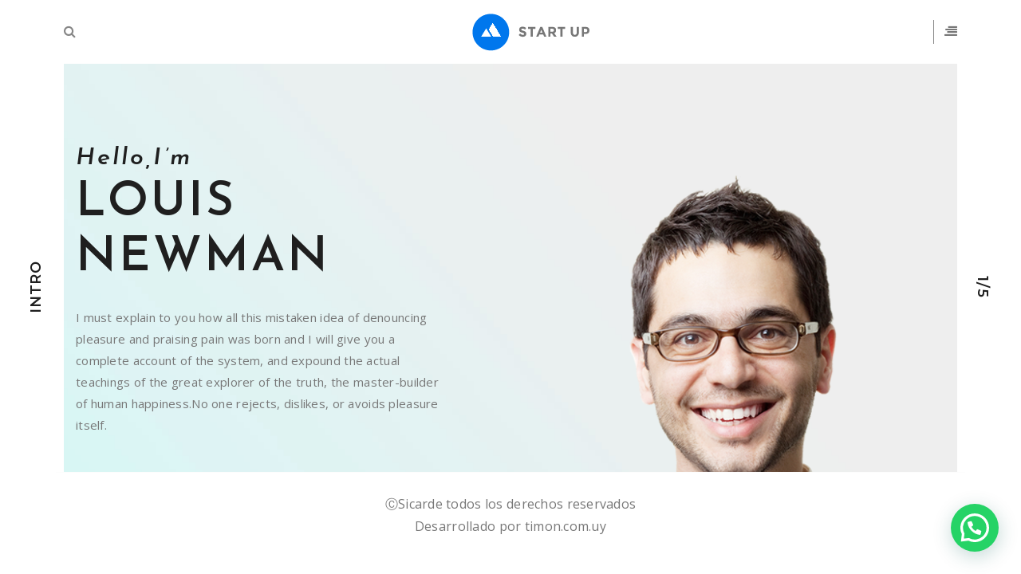

--- FILE ---
content_type: text/html; charset=UTF-8
request_url: https://www.sicarde.com.uy/home-creative-agency/
body_size: 149996
content:
<!DOCTYPE html>
<!-- Open Html -->
<html lang="es-UY">
<!-- Open Head -->
<head>
    
<meta charset="UTF-8"/>
<meta name="viewport" content="width=device-width, initial-scale=1, maximum-scale=1">



<link rel="profile" href="http://gmpg.org/xfn/11" />






<title>Home Creative Agency &#8211; SICARDE</title>
                        <script>
                            /* You can add more configuration options to webfontloader by previously defining the WebFontConfig with your options */
                            if ( typeof WebFontConfig === "undefined" ) {
                                WebFontConfig = new Object();
                            }
                            WebFontConfig['google'] = {families: ['Open+Sans:300,400,600,700,800,300italic,400italic,600italic,700italic,800italic', 'Josefin+Sans:100,300,400,600,700,100italic,300italic,400italic,600italic,700italic', 'Montserrat:100,400,600,700&amp;subset=latin']};

                            (function() {
                                var wf = document.createElement( 'script' );
                                wf.src = 'https://ajax.googleapis.com/ajax/libs/webfont/1.5.3/webfont.js';
                                wf.type = 'text/javascript';
                                wf.async = 'true';
                                var s = document.getElementsByTagName( 'script' )[0];
                                s.parentNode.insertBefore( wf, s );
                            })();
                        </script>
                        <meta name='robots' content='max-image-preview:large' />
<link rel="alternate" type="application/rss+xml" title="SICARDE &raquo; Feed" href="https://www.sicarde.com.uy/feed/" />
<link rel="alternate" type="application/rss+xml" title="SICARDE &raquo; Feed de los comentarios" href="https://www.sicarde.com.uy/comments/feed/" />
<link rel="alternate" title="oEmbed (JSON)" type="application/json+oembed" href="https://www.sicarde.com.uy/wp-json/oembed/1.0/embed?url=https%3A%2F%2Fwww.sicarde.com.uy%2Fhome-creative-agency%2F" />
<link rel="alternate" title="oEmbed (XML)" type="text/xml+oembed" href="https://www.sicarde.com.uy/wp-json/oembed/1.0/embed?url=https%3A%2F%2Fwww.sicarde.com.uy%2Fhome-creative-agency%2F&#038;format=xml" />
<style id='wp-img-auto-sizes-contain-inline-css' type='text/css'>
img:is([sizes=auto i],[sizes^="auto," i]){contain-intrinsic-size:3000px 1500px}
/*# sourceURL=wp-img-auto-sizes-contain-inline-css */
</style>
<style id='wp-emoji-styles-inline-css' type='text/css'>

	img.wp-smiley, img.emoji {
		display: inline !important;
		border: none !important;
		box-shadow: none !important;
		height: 1em !important;
		width: 1em !important;
		margin: 0 0.07em !important;
		vertical-align: -0.1em !important;
		background: none !important;
		padding: 0 !important;
	}
/*# sourceURL=wp-emoji-styles-inline-css */
</style>
<link rel='stylesheet' id='wp-block-library-css' href='https://www.sicarde.com.uy/wp-includes/css/dist/block-library/style.min.css?ver=6.9' type='text/css' media='all' />
<style id='wp-block-paragraph-inline-css' type='text/css'>
.is-small-text{font-size:.875em}.is-regular-text{font-size:1em}.is-large-text{font-size:2.25em}.is-larger-text{font-size:3em}.has-drop-cap:not(:focus):first-letter{float:left;font-size:8.4em;font-style:normal;font-weight:100;line-height:.68;margin:.05em .1em 0 0;text-transform:uppercase}body.rtl .has-drop-cap:not(:focus):first-letter{float:none;margin-left:.1em}p.has-drop-cap.has-background{overflow:hidden}:root :where(p.has-background){padding:1.25em 2.375em}:where(p.has-text-color:not(.has-link-color)) a{color:inherit}p.has-text-align-left[style*="writing-mode:vertical-lr"],p.has-text-align-right[style*="writing-mode:vertical-rl"]{rotate:180deg}
/*# sourceURL=https://www.sicarde.com.uy/wp-includes/blocks/paragraph/style.min.css */
</style>
<link rel='stylesheet' id='wc-blocks-style-css' href='https://www.sicarde.com.uy/wp-content/plugins/woocommerce/assets/client/blocks/wc-blocks.css?ver=wc-8.8.5' type='text/css' media='all' />
<style id='global-styles-inline-css' type='text/css'>
:root{--wp--preset--aspect-ratio--square: 1;--wp--preset--aspect-ratio--4-3: 4/3;--wp--preset--aspect-ratio--3-4: 3/4;--wp--preset--aspect-ratio--3-2: 3/2;--wp--preset--aspect-ratio--2-3: 2/3;--wp--preset--aspect-ratio--16-9: 16/9;--wp--preset--aspect-ratio--9-16: 9/16;--wp--preset--color--black: #000000;--wp--preset--color--cyan-bluish-gray: #abb8c3;--wp--preset--color--white: #ffffff;--wp--preset--color--pale-pink: #f78da7;--wp--preset--color--vivid-red: #cf2e2e;--wp--preset--color--luminous-vivid-orange: #ff6900;--wp--preset--color--luminous-vivid-amber: #fcb900;--wp--preset--color--light-green-cyan: #7bdcb5;--wp--preset--color--vivid-green-cyan: #00d084;--wp--preset--color--pale-cyan-blue: #8ed1fc;--wp--preset--color--vivid-cyan-blue: #0693e3;--wp--preset--color--vivid-purple: #9b51e0;--wp--preset--gradient--vivid-cyan-blue-to-vivid-purple: linear-gradient(135deg,rgb(6,147,227) 0%,rgb(155,81,224) 100%);--wp--preset--gradient--light-green-cyan-to-vivid-green-cyan: linear-gradient(135deg,rgb(122,220,180) 0%,rgb(0,208,130) 100%);--wp--preset--gradient--luminous-vivid-amber-to-luminous-vivid-orange: linear-gradient(135deg,rgb(252,185,0) 0%,rgb(255,105,0) 100%);--wp--preset--gradient--luminous-vivid-orange-to-vivid-red: linear-gradient(135deg,rgb(255,105,0) 0%,rgb(207,46,46) 100%);--wp--preset--gradient--very-light-gray-to-cyan-bluish-gray: linear-gradient(135deg,rgb(238,238,238) 0%,rgb(169,184,195) 100%);--wp--preset--gradient--cool-to-warm-spectrum: linear-gradient(135deg,rgb(74,234,220) 0%,rgb(151,120,209) 20%,rgb(207,42,186) 40%,rgb(238,44,130) 60%,rgb(251,105,98) 80%,rgb(254,248,76) 100%);--wp--preset--gradient--blush-light-purple: linear-gradient(135deg,rgb(255,206,236) 0%,rgb(152,150,240) 100%);--wp--preset--gradient--blush-bordeaux: linear-gradient(135deg,rgb(254,205,165) 0%,rgb(254,45,45) 50%,rgb(107,0,62) 100%);--wp--preset--gradient--luminous-dusk: linear-gradient(135deg,rgb(255,203,112) 0%,rgb(199,81,192) 50%,rgb(65,88,208) 100%);--wp--preset--gradient--pale-ocean: linear-gradient(135deg,rgb(255,245,203) 0%,rgb(182,227,212) 50%,rgb(51,167,181) 100%);--wp--preset--gradient--electric-grass: linear-gradient(135deg,rgb(202,248,128) 0%,rgb(113,206,126) 100%);--wp--preset--gradient--midnight: linear-gradient(135deg,rgb(2,3,129) 0%,rgb(40,116,252) 100%);--wp--preset--font-size--small: 13px;--wp--preset--font-size--medium: 20px;--wp--preset--font-size--large: 36px;--wp--preset--font-size--x-large: 42px;--wp--preset--spacing--20: 0.44rem;--wp--preset--spacing--30: 0.67rem;--wp--preset--spacing--40: 1rem;--wp--preset--spacing--50: 1.5rem;--wp--preset--spacing--60: 2.25rem;--wp--preset--spacing--70: 3.38rem;--wp--preset--spacing--80: 5.06rem;--wp--preset--shadow--natural: 6px 6px 9px rgba(0, 0, 0, 0.2);--wp--preset--shadow--deep: 12px 12px 50px rgba(0, 0, 0, 0.4);--wp--preset--shadow--sharp: 6px 6px 0px rgba(0, 0, 0, 0.2);--wp--preset--shadow--outlined: 6px 6px 0px -3px rgb(255, 255, 255), 6px 6px rgb(0, 0, 0);--wp--preset--shadow--crisp: 6px 6px 0px rgb(0, 0, 0);}:where(.is-layout-flex){gap: 0.5em;}:where(.is-layout-grid){gap: 0.5em;}body .is-layout-flex{display: flex;}.is-layout-flex{flex-wrap: wrap;align-items: center;}.is-layout-flex > :is(*, div){margin: 0;}body .is-layout-grid{display: grid;}.is-layout-grid > :is(*, div){margin: 0;}:where(.wp-block-columns.is-layout-flex){gap: 2em;}:where(.wp-block-columns.is-layout-grid){gap: 2em;}:where(.wp-block-post-template.is-layout-flex){gap: 1.25em;}:where(.wp-block-post-template.is-layout-grid){gap: 1.25em;}.has-black-color{color: var(--wp--preset--color--black) !important;}.has-cyan-bluish-gray-color{color: var(--wp--preset--color--cyan-bluish-gray) !important;}.has-white-color{color: var(--wp--preset--color--white) !important;}.has-pale-pink-color{color: var(--wp--preset--color--pale-pink) !important;}.has-vivid-red-color{color: var(--wp--preset--color--vivid-red) !important;}.has-luminous-vivid-orange-color{color: var(--wp--preset--color--luminous-vivid-orange) !important;}.has-luminous-vivid-amber-color{color: var(--wp--preset--color--luminous-vivid-amber) !important;}.has-light-green-cyan-color{color: var(--wp--preset--color--light-green-cyan) !important;}.has-vivid-green-cyan-color{color: var(--wp--preset--color--vivid-green-cyan) !important;}.has-pale-cyan-blue-color{color: var(--wp--preset--color--pale-cyan-blue) !important;}.has-vivid-cyan-blue-color{color: var(--wp--preset--color--vivid-cyan-blue) !important;}.has-vivid-purple-color{color: var(--wp--preset--color--vivid-purple) !important;}.has-black-background-color{background-color: var(--wp--preset--color--black) !important;}.has-cyan-bluish-gray-background-color{background-color: var(--wp--preset--color--cyan-bluish-gray) !important;}.has-white-background-color{background-color: var(--wp--preset--color--white) !important;}.has-pale-pink-background-color{background-color: var(--wp--preset--color--pale-pink) !important;}.has-vivid-red-background-color{background-color: var(--wp--preset--color--vivid-red) !important;}.has-luminous-vivid-orange-background-color{background-color: var(--wp--preset--color--luminous-vivid-orange) !important;}.has-luminous-vivid-amber-background-color{background-color: var(--wp--preset--color--luminous-vivid-amber) !important;}.has-light-green-cyan-background-color{background-color: var(--wp--preset--color--light-green-cyan) !important;}.has-vivid-green-cyan-background-color{background-color: var(--wp--preset--color--vivid-green-cyan) !important;}.has-pale-cyan-blue-background-color{background-color: var(--wp--preset--color--pale-cyan-blue) !important;}.has-vivid-cyan-blue-background-color{background-color: var(--wp--preset--color--vivid-cyan-blue) !important;}.has-vivid-purple-background-color{background-color: var(--wp--preset--color--vivid-purple) !important;}.has-black-border-color{border-color: var(--wp--preset--color--black) !important;}.has-cyan-bluish-gray-border-color{border-color: var(--wp--preset--color--cyan-bluish-gray) !important;}.has-white-border-color{border-color: var(--wp--preset--color--white) !important;}.has-pale-pink-border-color{border-color: var(--wp--preset--color--pale-pink) !important;}.has-vivid-red-border-color{border-color: var(--wp--preset--color--vivid-red) !important;}.has-luminous-vivid-orange-border-color{border-color: var(--wp--preset--color--luminous-vivid-orange) !important;}.has-luminous-vivid-amber-border-color{border-color: var(--wp--preset--color--luminous-vivid-amber) !important;}.has-light-green-cyan-border-color{border-color: var(--wp--preset--color--light-green-cyan) !important;}.has-vivid-green-cyan-border-color{border-color: var(--wp--preset--color--vivid-green-cyan) !important;}.has-pale-cyan-blue-border-color{border-color: var(--wp--preset--color--pale-cyan-blue) !important;}.has-vivid-cyan-blue-border-color{border-color: var(--wp--preset--color--vivid-cyan-blue) !important;}.has-vivid-purple-border-color{border-color: var(--wp--preset--color--vivid-purple) !important;}.has-vivid-cyan-blue-to-vivid-purple-gradient-background{background: var(--wp--preset--gradient--vivid-cyan-blue-to-vivid-purple) !important;}.has-light-green-cyan-to-vivid-green-cyan-gradient-background{background: var(--wp--preset--gradient--light-green-cyan-to-vivid-green-cyan) !important;}.has-luminous-vivid-amber-to-luminous-vivid-orange-gradient-background{background: var(--wp--preset--gradient--luminous-vivid-amber-to-luminous-vivid-orange) !important;}.has-luminous-vivid-orange-to-vivid-red-gradient-background{background: var(--wp--preset--gradient--luminous-vivid-orange-to-vivid-red) !important;}.has-very-light-gray-to-cyan-bluish-gray-gradient-background{background: var(--wp--preset--gradient--very-light-gray-to-cyan-bluish-gray) !important;}.has-cool-to-warm-spectrum-gradient-background{background: var(--wp--preset--gradient--cool-to-warm-spectrum) !important;}.has-blush-light-purple-gradient-background{background: var(--wp--preset--gradient--blush-light-purple) !important;}.has-blush-bordeaux-gradient-background{background: var(--wp--preset--gradient--blush-bordeaux) !important;}.has-luminous-dusk-gradient-background{background: var(--wp--preset--gradient--luminous-dusk) !important;}.has-pale-ocean-gradient-background{background: var(--wp--preset--gradient--pale-ocean) !important;}.has-electric-grass-gradient-background{background: var(--wp--preset--gradient--electric-grass) !important;}.has-midnight-gradient-background{background: var(--wp--preset--gradient--midnight) !important;}.has-small-font-size{font-size: var(--wp--preset--font-size--small) !important;}.has-medium-font-size{font-size: var(--wp--preset--font-size--medium) !important;}.has-large-font-size{font-size: var(--wp--preset--font-size--large) !important;}.has-x-large-font-size{font-size: var(--wp--preset--font-size--x-large) !important;}
/*# sourceURL=global-styles-inline-css */
</style>

<style id='classic-theme-styles-inline-css' type='text/css'>
/*! This file is auto-generated */
.wp-block-button__link{color:#fff;background-color:#32373c;border-radius:9999px;box-shadow:none;text-decoration:none;padding:calc(.667em + 2px) calc(1.333em + 2px);font-size:1.125em}.wp-block-file__button{background:#32373c;color:#fff;text-decoration:none}
/*# sourceURL=/wp-includes/css/classic-themes.min.css */
</style>
<link rel='stylesheet' id='contact-form-7-css' href='https://www.sicarde.com.uy/wp-content/plugins/contact-form-7/includes/css/styles.css?ver=5.9.4' type='text/css' media='all' />
<link rel='stylesheet' id='xmenu-menu-amination-css' href='https://www.sicarde.com.uy/wp-content/plugins/startup-framework/core/xmenu/assets/css/amination.css?ver=6.9' type='text/css' media='all' />
<link rel='stylesheet' id='woocommerce-layout-css' href='https://www.sicarde.com.uy/wp-content/plugins/woocommerce/assets/css/woocommerce-layout.css?ver=8.8.5' type='text/css' media='all' />
<link rel='stylesheet' id='woocommerce-smallscreen-css' href='https://www.sicarde.com.uy/wp-content/plugins/woocommerce/assets/css/woocommerce-smallscreen.css?ver=8.8.5' type='text/css' media='only screen and (max-width: 768px)' />
<link rel='stylesheet' id='woocommerce-general-css' href='https://www.sicarde.com.uy/wp-content/plugins/woocommerce/assets/css/woocommerce.css?ver=8.8.5' type='text/css' media='all' />
<style id='woocommerce-inline-inline-css' type='text/css'>
.woocommerce form .form-row .required { visibility: visible; }
/*# sourceURL=woocommerce-inline-inline-css */
</style>
<link rel='stylesheet' id='ppress-frontend-css' href='https://www.sicarde.com.uy/wp-content/plugins/wp-user-avatar/assets/css/frontend.min.css?ver=4.15.7' type='text/css' media='all' />
<link rel='stylesheet' id='ppress-flatpickr-css' href='https://www.sicarde.com.uy/wp-content/plugins/wp-user-avatar/assets/flatpickr/flatpickr.min.css?ver=4.15.7' type='text/css' media='all' />
<link rel='stylesheet' id='ppress-select2-css' href='https://www.sicarde.com.uy/wp-content/plugins/wp-user-avatar/assets/select2/select2.min.css?ver=6.9' type='text/css' media='all' />
<link rel='stylesheet' id='yith-wcan-shortcodes-css' href='https://www.sicarde.com.uy/wp-content/plugins/yith-woocommerce-ajax-navigation/assets/css/shortcodes.css?ver=5.0.1' type='text/css' media='all' />
<style id='yith-wcan-shortcodes-inline-css' type='text/css'>
:root{
	--yith-wcan-filters_colors_titles: #434343;
	--yith-wcan-filters_colors_background: #FFFFFF;
	--yith-wcan-filters_colors_accent: #A7144C;
	--yith-wcan-filters_colors_accent_r: 167;
	--yith-wcan-filters_colors_accent_g: 20;
	--yith-wcan-filters_colors_accent_b: 76;
	--yith-wcan-color_swatches_border_radius: 100%;
	--yith-wcan-color_swatches_size: 30px;
	--yith-wcan-labels_style_background: #FFFFFF;
	--yith-wcan-labels_style_background_hover: #A7144C;
	--yith-wcan-labels_style_background_active: #A7144C;
	--yith-wcan-labels_style_text: #434343;
	--yith-wcan-labels_style_text_hover: #FFFFFF;
	--yith-wcan-labels_style_text_active: #FFFFFF;
	--yith-wcan-anchors_style_text: #434343;
	--yith-wcan-anchors_style_text_hover: #A7144C;
	--yith-wcan-anchors_style_text_active: #A7144C;
}
/*# sourceURL=yith-wcan-shortcodes-inline-css */
</style>
<link rel='stylesheet' id='startup-icons-css' href='https://www.sicarde.com.uy/wp-content/themes/g5-startup/assets/plugins/pe-icon-7-stroke/css/pe-icon-7-stroke.css?ver=6.9' type='text/css' media='all' />
<link rel='stylesheet' id='joinchat-css' href='https://www.sicarde.com.uy/wp-content/plugins/creame-whatsapp-me/public/css/joinchat-btn.min.css?ver=5.1.5' type='text/css' media='all' />
<style id='joinchat-inline-css' type='text/css'>
.joinchat{--red:37;--green:211;--blue:102;--bw:100}
/*# sourceURL=joinchat-inline-css */
</style>
<link rel='stylesheet' id='js_composer_front-css' href='https://www.sicarde.com.uy/wp-content/plugins/js_composer/assets/css/js_composer.min.css?ver=6.7.0' type='text/css' media='all' />
<link rel='stylesheet' id='fontawesome-css' href='https://www.sicarde.com.uy/wp-content/themes/g5-startup/assets/plugins/fonts-awesome/css/font-awesome.min.css?ver=6.9' type='text/css' media='all' />
<link rel='stylesheet' id='fontawesome_animation-css' href='https://www.sicarde.com.uy/wp-content/themes/g5-startup/assets/plugins/fonts-awesome/css/font-awesome-animation.min.css?ver=6.9' type='text/css' media='all' />
<link rel='stylesheet' id='bootstrap-css' href='https://www.sicarde.com.uy/wp-content/themes/g5-startup/assets/plugins/bootstrap/css/bootstrap.min.css?ver=3.4.1' type='text/css' media='all' />
<link rel='stylesheet' id='owl-carousel-css' href='https://www.sicarde.com.uy/wp-content/themes/g5-startup/assets/plugins/owl-carousel/assets/owl.carousel.min.css?ver=6.9' type='text/css' media='all' />
<link rel='stylesheet' id='ligh-gallery-css' href='https://www.sicarde.com.uy/wp-content/themes/g5-startup/assets/plugins/light-gallery/css/lightgallery.min.css?ver=6.9' type='text/css' media='all' />
<link rel='stylesheet' id='perffect-scrollbar-css' href='https://www.sicarde.com.uy/wp-content/themes/g5-startup/assets/plugins/perfect-scrollbar/css/perfect-scrollbar.min.css?ver=6.9' type='text/css' media='all' />
<link rel='stylesheet' id='g5plus_framework__preset_style-css' href='https://www.sicarde.com.uy/wp-content/themes/g5-startup/assets/preset/2565.style.min.css?ver=6.9' type='text/css' media='all' />
<link rel='stylesheet' id='g5plus_framework_frontend-css' href='https://www.sicarde.com.uy/wp-content/plugins/startup-framework/assets/css/frontend.css?ver=6.9' type='text/css' media='all' />
<script type="text/javascript" src="https://www.sicarde.com.uy/wp-includes/js/jquery/jquery.min.js?ver=3.7.1" id="jquery-core-js"></script>
<script type="text/javascript" src="https://www.sicarde.com.uy/wp-includes/js/jquery/jquery-migrate.min.js?ver=3.4.1" id="jquery-migrate-js"></script>
<script type="text/javascript" src="https://www.sicarde.com.uy/wp-content/plugins/woocommerce/assets/js/jquery-blockui/jquery.blockUI.min.js?ver=2.7.0-wc.8.8.5" id="jquery-blockui-js" data-wp-strategy="defer"></script>
<script type="text/javascript" id="wc-add-to-cart-js-extra">
/* <![CDATA[ */
var wc_add_to_cart_params = {"ajax_url":"/wp-admin/admin-ajax.php","wc_ajax_url":"/?wc-ajax=%%endpoint%%","i18n_view_cart":"View cart","cart_url":"https://www.sicarde.com.uy/cart/","is_cart":"","cart_redirect_after_add":"no"};
//# sourceURL=wc-add-to-cart-js-extra
/* ]]> */
</script>
<script type="text/javascript" src="https://www.sicarde.com.uy/wp-content/plugins/woocommerce/assets/js/frontend/add-to-cart.min.js?ver=8.8.5" id="wc-add-to-cart-js" data-wp-strategy="defer"></script>
<script type="text/javascript" src="https://www.sicarde.com.uy/wp-content/plugins/woocommerce/assets/js/js-cookie/js.cookie.min.js?ver=2.1.4-wc.8.8.5" id="js-cookie-js" defer="defer" data-wp-strategy="defer"></script>
<script type="text/javascript" id="woocommerce-js-extra">
/* <![CDATA[ */
var woocommerce_params = {"ajax_url":"/wp-admin/admin-ajax.php","wc_ajax_url":"/?wc-ajax=%%endpoint%%"};
//# sourceURL=woocommerce-js-extra
/* ]]> */
</script>
<script type="text/javascript" src="https://www.sicarde.com.uy/wp-content/plugins/woocommerce/assets/js/frontend/woocommerce.min.js?ver=8.8.5" id="woocommerce-js" defer="defer" data-wp-strategy="defer"></script>
<script type="text/javascript" src="https://www.sicarde.com.uy/wp-content/plugins/wp-user-avatar/assets/flatpickr/flatpickr.min.js?ver=4.15.7" id="ppress-flatpickr-js"></script>
<script type="text/javascript" src="https://www.sicarde.com.uy/wp-content/plugins/wp-user-avatar/assets/select2/select2.min.js?ver=4.15.7" id="ppress-select2-js"></script>
<script type="text/javascript" src="https://www.sicarde.com.uy/wp-content/plugins/js_composer/assets/js/vendors/woocommerce-add-to-cart.js?ver=6.7.0" id="vc_woocommerce-add-to-cart-js-js"></script>
<link rel="https://api.w.org/" href="https://www.sicarde.com.uy/wp-json/" /><link rel="alternate" title="JSON" type="application/json" href="https://www.sicarde.com.uy/wp-json/wp/v2/pages/2566" /><link rel="EditURI" type="application/rsd+xml" title="RSD" href="https://www.sicarde.com.uy/xmlrpc.php?rsd" />
<meta name="generator" content="WordPress 6.9" />
<meta name="generator" content="WooCommerce 8.8.5" />
<link rel="canonical" href="https://www.sicarde.com.uy/home-creative-agency/" />
<link rel='shortlink' href='https://www.sicarde.com.uy/?p=2566' />
<style id='xmenu_custom_style'></style>	<noscript><style>.woocommerce-product-gallery{ opacity: 1 !important; }</style></noscript>
	<meta name="generator" content="Powered by WPBakery Page Builder - drag and drop page builder for WordPress."/>
<style type="text/css" id="grid-custom-css"></style><meta name="generator" content="Powered by Slider Revolution 6.5.9 - responsive, Mobile-Friendly Slider Plugin for WordPress with comfortable drag and drop interface." />
<link rel="icon" href="https://www.sicarde.com.uy/wp-content/uploads/2022/05/cropped-ico_ser_01-32x32.png" sizes="32x32" />
<link rel="icon" href="https://www.sicarde.com.uy/wp-content/uploads/2022/05/cropped-ico_ser_01-192x192.png" sizes="192x192" />
<link rel="apple-touch-icon" href="https://www.sicarde.com.uy/wp-content/uploads/2022/05/cropped-ico_ser_01-180x180.png" />
<meta name="msapplication-TileImage" content="https://www.sicarde.com.uy/wp-content/uploads/2022/05/cropped-ico_ser_01-270x270.png" />
<script type="text/javascript">function setREVStartSize(e){
			//window.requestAnimationFrame(function() {				 
				window.RSIW = window.RSIW===undefined ? window.innerWidth : window.RSIW;	
				window.RSIH = window.RSIH===undefined ? window.innerHeight : window.RSIH;	
				try {								
					var pw = document.getElementById(e.c).parentNode.offsetWidth,
						newh;
					pw = pw===0 || isNaN(pw) ? window.RSIW : pw;
					e.tabw = e.tabw===undefined ? 0 : parseInt(e.tabw);
					e.thumbw = e.thumbw===undefined ? 0 : parseInt(e.thumbw);
					e.tabh = e.tabh===undefined ? 0 : parseInt(e.tabh);
					e.thumbh = e.thumbh===undefined ? 0 : parseInt(e.thumbh);
					e.tabhide = e.tabhide===undefined ? 0 : parseInt(e.tabhide);
					e.thumbhide = e.thumbhide===undefined ? 0 : parseInt(e.thumbhide);
					e.mh = e.mh===undefined || e.mh=="" || e.mh==="auto" ? 0 : parseInt(e.mh,0);		
					if(e.layout==="fullscreen" || e.l==="fullscreen") 						
						newh = Math.max(e.mh,window.RSIH);					
					else{					
						e.gw = Array.isArray(e.gw) ? e.gw : [e.gw];
						for (var i in e.rl) if (e.gw[i]===undefined || e.gw[i]===0) e.gw[i] = e.gw[i-1];					
						e.gh = e.el===undefined || e.el==="" || (Array.isArray(e.el) && e.el.length==0)? e.gh : e.el;
						e.gh = Array.isArray(e.gh) ? e.gh : [e.gh];
						for (var i in e.rl) if (e.gh[i]===undefined || e.gh[i]===0) e.gh[i] = e.gh[i-1];
											
						var nl = new Array(e.rl.length),
							ix = 0,						
							sl;					
						e.tabw = e.tabhide>=pw ? 0 : e.tabw;
						e.thumbw = e.thumbhide>=pw ? 0 : e.thumbw;
						e.tabh = e.tabhide>=pw ? 0 : e.tabh;
						e.thumbh = e.thumbhide>=pw ? 0 : e.thumbh;					
						for (var i in e.rl) nl[i] = e.rl[i]<window.RSIW ? 0 : e.rl[i];
						sl = nl[0];									
						for (var i in nl) if (sl>nl[i] && nl[i]>0) { sl = nl[i]; ix=i;}															
						var m = pw>(e.gw[ix]+e.tabw+e.thumbw) ? 1 : (pw-(e.tabw+e.thumbw)) / (e.gw[ix]);					
						newh =  (e.gh[ix] * m) + (e.tabh + e.thumbh);
					}
					var el = document.getElementById(e.c);
					if (el!==null && el) el.style.height = newh+"px";					
					el = document.getElementById(e.c+"_wrapper");
					if (el!==null && el) {
						el.style.height = newh+"px";
						el.style.display = "block";
					}
				} catch(e){
					console.log("Failure at Presize of Slider:" + e)
				}					   
			//});
		  };</script>
		<style type="text/css" id="wp-custom-css">
			.logo-header {
   margin-left: 100px;
}
.header-wrapper .container-fluid {
    padding-left: 100px;
    padding-right: 200px;
}
.nf-form-fields-required {
    display:none;
}		</style>
		<style type="text/css" title="dynamic-css" class="options-output">404{background-repeat:no-repeat;background-size:cover;background-attachment:fixed;background-position:center center;background-image:url('https://www.sicarde.com.uy/wp-content/uploads/2017/05/background-404.jpg');}body{font-family:"Open Sans";font-weight:400;font-style:normal;font-size:14px;opacity: 1;visibility: visible;-webkit-transition: opacity 0.24s ease-in-out;-moz-transition: opacity 0.24s ease-in-out;transition: opacity 0.24s ease-in-out;}.wf-loading body,{opacity: 0;}.ie.wf-loading body,{visibility: hidden;}{font-family:"Josefin Sans";opacity: 1;visibility: visible;-webkit-transition: opacity 0.24s ease-in-out;-moz-transition: opacity 0.24s ease-in-out;transition: opacity 0.24s ease-in-out;}.wf-loading ,{opacity: 0;}.ie.wf-loading ,{visibility: hidden;}{font-family:Montserrat;opacity: 1;visibility: visible;-webkit-transition: opacity 0.24s ease-in-out;-moz-transition: opacity 0.24s ease-in-out;transition: opacity 0.24s ease-in-out;}.wf-loading ,{opacity: 0;}.ie.wf-loading ,{visibility: hidden;}{font-family:Montserrat;font-weight:700;font-style:normal;font-size:13px;opacity: 1;visibility: visible;-webkit-transition: opacity 0.24s ease-in-out;-moz-transition: opacity 0.24s ease-in-out;transition: opacity 0.24s ease-in-out;}.wf-loading ,{opacity: 0;}.ie.wf-loading ,{visibility: hidden;}{font-family:Montserrat;font-weight:400;font-style:normal;font-size:12px;opacity: 1;visibility: visible;-webkit-transition: opacity 0.24s ease-in-out;-moz-transition: opacity 0.24s ease-in-out;transition: opacity 0.24s ease-in-out;}.wf-loading ,{opacity: 0;}.ie.wf-loading ,{visibility: hidden;}h1{font-family:Montserrat;font-weight:600;font-style:normal;font-size:48px;opacity: 1;visibility: visible;-webkit-transition: opacity 0.24s ease-in-out;-moz-transition: opacity 0.24s ease-in-out;transition: opacity 0.24s ease-in-out;}.wf-loading h1,{opacity: 0;}.ie.wf-loading h1,{visibility: hidden;}h2{font-family:Montserrat;font-weight:600;font-style:normal;font-size:36px;opacity: 1;visibility: visible;-webkit-transition: opacity 0.24s ease-in-out;-moz-transition: opacity 0.24s ease-in-out;transition: opacity 0.24s ease-in-out;}.wf-loading h2,{opacity: 0;}.ie.wf-loading h2,{visibility: hidden;}h3{font-family:Montserrat;font-weight:600;font-style:normal;font-size:24px;opacity: 1;visibility: visible;-webkit-transition: opacity 0.24s ease-in-out;-moz-transition: opacity 0.24s ease-in-out;transition: opacity 0.24s ease-in-out;}.wf-loading h3,{opacity: 0;}.ie.wf-loading h3,{visibility: hidden;}h4{font-family:Montserrat;font-weight:600;font-style:normal;font-size:18px;opacity: 1;visibility: visible;-webkit-transition: opacity 0.24s ease-in-out;-moz-transition: opacity 0.24s ease-in-out;transition: opacity 0.24s ease-in-out;}.wf-loading h4,{opacity: 0;}.ie.wf-loading h4,{visibility: hidden;}h5{font-family:Montserrat;font-weight:600;font-style:normal;font-size:14px;opacity: 1;visibility: visible;-webkit-transition: opacity 0.24s ease-in-out;-moz-transition: opacity 0.24s ease-in-out;transition: opacity 0.24s ease-in-out;}.wf-loading h5,{opacity: 0;}.ie.wf-loading h5,{visibility: hidden;}h6{font-family:Montserrat;font-weight:600;font-style:normal;font-size:12px;opacity: 1;visibility: visible;-webkit-transition: opacity 0.24s ease-in-out;-moz-transition: opacity 0.24s ease-in-out;transition: opacity 0.24s ease-in-out;}.wf-loading h6,{opacity: 0;}.ie.wf-loading h6,{visibility: hidden;}</style><style type="text/css" data-type="vc_shortcodes-custom-css">.vc_custom_1498102733484{background-image: url(https://www.sicarde.com.uy/wp-content/uploads/2017/05/bg-aboutus-1.jpg?id=2761) !important;background-position: center !important;background-repeat: no-repeat !important;background-size: cover !important;}.vc_custom_1496630152214{background-image: url(https://www.sicarde.com.uy/wp-content/uploads/2017/06/bg-our-project.jpg?id=4393) !important;background-position: center !important;background-repeat: no-repeat !important;background-size: cover !important;}.vc_custom_1496634987345{background-image: url(https://www.sicarde.com.uy/wp-content/uploads/2017/05/bg-Accordion-3.jpg?id=2891) !important;background-position: center !important;background-repeat: no-repeat !important;background-size: cover !important;}.vc_custom_1496393892199{background-color: #eeeeee !important;}.vc_custom_1496711826090{padding-right: 0px !important;padding-left: 0px !important;}.vc_custom_1495098402078{margin-right: -90px !important;margin-left: -34px !important;}.vc_custom_1496714082437{padding-left: 20px !important;}.vc_custom_1496629132529{margin-bottom: 21px !important;}.vc_custom_1496629139970{margin-bottom: 37px !important;}.vc_custom_1495161084857{padding-right: 0px !important;padding-left: 0px !important;}.vc_custom_1495101767861{margin-bottom: 80px !important;}.vc_custom_1495161470916{padding-right: 35px !important;padding-left: 0px !important;}.vc_custom_1495161222748{padding-right: 0px !important;}.vc_custom_1495161477576{padding-right: 0px !important;padding-left: 15px !important;}.vc_custom_1495161231863{padding-left: 0px !important;}.vc_custom_1494580136316{margin-bottom: 30px !important;}</style><noscript><style> .wpb_animate_when_almost_visible { opacity: 1; }</style></noscript><link rel='stylesheet' id='g5plus_framework_navigation_full_page_css-css' href='https://www.sicarde.com.uy/wp-content/plugins/startup-framework/shortcodes/navigation-full-page/assets/css/navigation-full-page.css?ver=6.9' type='text/css' media='all' />
<link rel='stylesheet' id='vc_tta_style-css' href='https://www.sicarde.com.uy/wp-content/plugins/js_composer/assets/css/js_composer_tta.min.css?ver=6.7.0' type='text/css' media='all' />
<link rel='stylesheet' id='g5plus_framework_process-css' href='https://www.sicarde.com.uy/wp-content/plugins/startup-framework/shortcodes/process/assets/css/process.css?ver=6.9' type='text/css' media='all' />
<link rel='stylesheet' id='rs-plugin-settings-css' href='https://www.sicarde.com.uy/wp-content/plugins/revslider/public/assets/css/rs6.css?ver=6.5.9' type='text/css' media='all' />
<style id='rs-plugin-settings-inline-css' type='text/css'>
#rs-demo-id {}
/*# sourceURL=rs-plugin-settings-inline-css */
</style>
</head>
<!-- Close Head -->
<body class="wp-singular page-template-default page page-id-2566 wp-embed-responsive wp-theme-g5-startup theme-g5-startup woocommerce-no-js yith-wcan-free chrome one-page wpb-js-composer js-comp-ver-6.7.0 vc_responsive" data-responsive="991"
                             data-header="header-7">

<!-- Open Wrapper -->
<div id="wrapper">

    <header class="main-header header-7">
		<div class="">
	<div class="header-wrapper clearfix">
		<div class="container-fluid">
			<div class="header-above-inner container-inner clearfix">
					<div class="header-customize-wrapper header-customize-left">
								<div class="header-customize-item item-search">
	<a href="#" class="prevent-default search-standard"><i class="fa fa-search"></i></a>
</div>
					</div>
<div class="logo-header">
	<a class="no-sticky" href="https://www.sicarde.com.uy/" title="SICARDE-Carga y descarga, personal a la orden">
					<img src="https://www.sicarde.com.uy/wp-content/uploads/2017/05/logo-blue.png"				 alt="SICARDE-Carga y descarga, personal a la orden"/>
			</a>
	</div>				<div class="header-customize-item items-menu-canvas">
					<a class="menu-switch" href="#"><i class="fa fa-align-right"></i></a>
				</div>
					<div class="header-customize-wrapper header-customize-right">
								</div>
			</div>
		</div>
	</div>
</div></header><header class="header-mobile header-mobile-1 ">
		<div class="header-mobile-wrapper">
	<div class="header-mobile-inner">
		<div class="container header-mobile-container">
			<div class="header-mobile-container-inner clearfix">
				<div class="logo-mobile-wrapper">
	<a class="no-sticky" href="https://www.sicarde.com.uy/" title="SICARDE-Carga y descarga, personal a la orden">
					<img src="https://www.sicarde.com.uy/wp-content/uploads/2017/05/logo-blue.png"				 alt="SICARDE-Carga y descarga, personal a la orden"/>
			</a>
</div>				<div class="toggle-icon-wrapper toggle-mobile-menu"
					 data-drop-type="menu-drop-fly">
					<div class="toggle-icon"><span></span></div>
				</div>
									<div
	class="header-customize-item item-shopping-cart fold-out hover woocommerce mini-cart-icon">
	<div class="widget_shopping_cart_content">
		<div class="shopping-cart-icon">
	<div class="icon">
        <a href="https://www.sicarde.com.uy/cart/">
            <span>0</span>
            <i class="fa fa-shopping-cart"></i>
        </a>
	</div>
	<div class="subtotal-info-wrapper">
		<span class="my-cart">My Cart</span> - <span
			class="total-item">0 items</span>
	</div>
</div>
<div class="shopping-cart-list drop-shadow">
	<ul class="cart_list product_list_widget ">

		
			<li class="empty">No product in the cart.</li>

		
	</ul>
	<!-- end product list -->

	
	</div>	</div>
</div>													<div class="mobile-search-button">
											</div>
							</div>
			<div class="header-mobile-nav menu-drop-fly">
	
<form role="search" method="get" class="search-form" action="https://www.sicarde.com.uy/">
	<input type="search" class="search-field" placeholder="Search&hellip;" value="" name="s" title="Search for:" />
	<button type="submit" class="search-submit"><i class="fa fa-search"></i></button>
</form>
			<ul id="menu-header-left-menu-header-6" class="nav-menu-mobile x-nav-menu x-nav-menu_header-left-menu-header-6 x-animate-sign-flip"><li id="menu-item-mobile-5522" class="menu-item menu-item-type-custom menu-item-object-custom current-menu-ancestor menu-item-has-children x-menu-item x-item-menu-standard"><a href="#" class="x-menu-a-text"><span class="x-menu-text">Home</span><b class="x-caret"></b></a>    <ul class="x-sub-menu x-sub-menu-standard x-list-style-none">
        <li id="menu-item-mobile-5523" class="menu-item menu-item-type-custom menu-item-object-custom menu-item-has-children x-menu-item x-item-menu-standard"><a href="#" class="x-menu-a-text"><span class="x-menu-text">GROUP 1</span><b class="x-caret"></b></a>    <ul class="x-sub-menu x-sub-menu-standard x-list-style-none">
        <li id="menu-item-mobile-5749" class="menu-item menu-item-type-post_type menu-item-object-page menu-item-home x-menu-item x-item-menu-standard"><a href="https://www.sicarde.com.uy/" class="x-menu-a-text"><span class="x-menu-text">Main</span></a></li><li id="menu-item-mobile-5750" class="menu-item menu-item-type-post_type menu-item-object-page x-menu-item x-item-menu-standard"><a href="https://www.sicarde.com.uy/home-simple/" class="x-menu-a-text"><span class="x-menu-text">Simple</span></a></li><li id="menu-item-mobile-5751" class="menu-item menu-item-type-post_type menu-item-object-page x-menu-item x-item-menu-standard"><a href="https://www.sicarde.com.uy/home-startup-business/" class="x-menu-a-text"><span class="x-menu-text">Startup Business</span></a></li><li id="menu-item-mobile-5752" class="menu-item menu-item-type-post_type menu-item-object-page x-menu-item x-item-menu-standard"><a href="https://www.sicarde.com.uy/home-creative-startup/" class="x-menu-a-text"><span class="x-menu-text">Creative Startup</span></a></li></ul></li><li id="menu-item-mobile-5524" class="menu-item menu-item-type-custom menu-item-object-custom menu-item-has-children x-menu-item x-item-menu-standard"><a href="#" class="x-menu-a-text"><span class="x-menu-text">GROUP 2</span><b class="x-caret"></b></a>    <ul class="x-sub-menu x-sub-menu-standard x-list-style-none">
        <li id="menu-item-mobile-5753" class="menu-item menu-item-type-post_type menu-item-object-page x-menu-item x-item-menu-standard"><a href="https://www.sicarde.com.uy/home-business-solutions/" class="x-menu-a-text"><span class="x-menu-text">Business Solutions</span></a></li><li id="menu-item-mobile-5754" class="menu-item menu-item-type-post_type menu-item-object-page x-menu-item x-item-menu-standard"><a href="https://www.sicarde.com.uy/home-seo/" class="x-menu-a-text"><span class="x-menu-text">SEO</span></a></li><li id="menu-item-mobile-5755" class="menu-item menu-item-type-post_type menu-item-object-page x-menu-item x-item-menu-standard"><a href="https://www.sicarde.com.uy/home-creative-multipurpose/" class="x-menu-a-text"><span class="x-menu-text">Creative Multiperpose</span></a></li><li id="menu-item-mobile-5756" class="menu-item menu-item-type-post_type menu-item-object-page x-menu-item x-item-menu-standard"><a href="https://www.sicarde.com.uy/home-business-agency/" class="x-menu-a-text"><span class="x-menu-text">Business Agency</span></a></li></ul></li><li id="menu-item-mobile-5525" class="menu-item menu-item-type-custom menu-item-object-custom menu-item-has-children x-menu-item x-item-menu-standard"><a href="#" class="x-menu-a-text"><span class="x-menu-text">GROUP 3</span><b class="x-caret"></b></a>    <ul class="x-sub-menu x-sub-menu-standard x-list-style-none">
        <li id="menu-item-mobile-5757" class="menu-item menu-item-type-post_type menu-item-object-page x-menu-item x-item-menu-standard"><a href="https://www.sicarde.com.uy/home-business-solutions/" class="x-menu-a-text"><span class="x-menu-text">Business Solutions</span></a></li><li id="menu-item-mobile-5758" class="menu-item menu-item-type-post_type menu-item-object-page x-menu-item x-item-menu-standard"><a href="https://www.sicarde.com.uy/home-portfolio/" class="x-menu-a-text"><span class="x-menu-text">Portfolio</span></a></li><li id="menu-item-mobile-5759" class="menu-item menu-item-type-post_type menu-item-object-page x-menu-item x-item-menu-standard"><a href="https://www.sicarde.com.uy/home-architecture/" class="x-menu-a-text"><span class="x-menu-text">Architecture</span></a></li><li id="menu-item-mobile-5760" class="menu-item menu-item-type-post_type menu-item-object-page x-menu-item x-item-menu-standard"><a href="https://www.sicarde.com.uy/home-app/" class="x-menu-a-text"><span class="x-menu-text">App</span></a></li></ul></li><li id="menu-item-mobile-5526" class="menu-item menu-item-type-custom menu-item-object-custom current-menu-ancestor current-menu-parent menu-item-has-children x-menu-item x-item-menu-standard"><a href="#" class="x-menu-a-text"><span class="x-menu-text">GROUP 4</span><b class="x-caret"></b></a>    <ul class="x-sub-menu x-sub-menu-standard x-list-style-none">
        <li id="menu-item-mobile-5761" class="menu-item menu-item-type-post_type menu-item-object-page current-menu-item page_item page-item-2566 current_page_item x-menu-item x-item-menu-standard"><a href="https://www.sicarde.com.uy/home-creative-agency/" class="x-menu-a-text"><span class="x-menu-text">Creative Agency</span></a></li><li id="menu-item-mobile-5762" class="menu-item menu-item-type-post_type menu-item-object-page x-menu-item x-item-menu-standard"><a href="https://www.sicarde.com.uy/home-creative/" class="x-menu-a-text"><span class="x-menu-text">Creative</span></a></li><li id="menu-item-mobile-5763" class="menu-item menu-item-type-post_type menu-item-object-page x-menu-item x-item-menu-standard"><a href="https://www.sicarde.com.uy/home-portfolio-bright/" class="x-menu-a-text"><span class="x-menu-text">Portfolio Bright</span></a></li><li id="menu-item-mobile-5764" class="menu-item menu-item-type-post_type menu-item-object-page x-menu-item x-item-menu-standard"><a href="https://www.sicarde.com.uy/home-portfolio-minimalist/" class="x-menu-a-text"><span class="x-menu-text">Portfolio Minimalist</span></a></li></ul></li></ul></li><li id="menu-item-mobile-5837" class="menu-item menu-item-type-post_type menu-item-object-page menu-item-has-children x-menu-item x-item-menu-standard"><a href="https://www.sicarde.com.uy/blogs/" class="x-menu-a-text"><span class="x-menu-text">BLogs</span><b class="x-caret"></b></a>    <ul class="x-sub-menu x-sub-menu-standard x-list-style-none">
        <li id="menu-item-mobile-5527" class="menu-item menu-item-type-custom menu-item-object-custom menu-item-has-children x-menu-item x-item-menu-standard"><a href="#" class="x-menu-a-text"><span class="x-menu-text">Large Image</span><b class="x-caret"></b></a>    <ul class="x-sub-menu x-sub-menu-standard x-list-style-none">
        <li id="menu-item-mobile-5767" class="menu-item menu-item-type-post_type menu-item-object-page x-menu-item x-item-menu-standard"><a href="https://www.sicarde.com.uy/blog-large-image-fullwidth/" class="x-menu-a-text"><span class="x-menu-text">Fullwidth</span></a></li><li id="menu-item-mobile-5766" class="menu-item menu-item-type-post_type menu-item-object-page x-menu-item x-item-menu-standard"><a href="https://www.sicarde.com.uy/blog-large-image-left-sidebar/" class="x-menu-a-text"><span class="x-menu-text">Left Sidebar</span></a></li><li id="menu-item-mobile-5765" class="menu-item menu-item-type-post_type menu-item-object-page x-menu-item x-item-menu-standard"><a href="https://www.sicarde.com.uy/blog-large-image-right-sidebar/" class="x-menu-a-text"><span class="x-menu-text">Right Sidebar</span></a></li></ul></li><li id="menu-item-mobile-5528" class="menu-item menu-item-type-custom menu-item-object-custom menu-item-has-children x-menu-item x-item-menu-standard"><a href="#" class="x-menu-a-text"><span class="x-menu-text">Grid</span><b class="x-caret"></b></a>    <ul class="x-sub-menu x-sub-menu-standard x-list-style-none">
        <li id="menu-item-mobile-5770" class="menu-item menu-item-type-post_type menu-item-object-page x-menu-item x-item-menu-standard"><a href="https://www.sicarde.com.uy/blog-grid-fullwidth/" class="x-menu-a-text"><span class="x-menu-text">Fullwidth</span></a></li><li id="menu-item-mobile-5769" class="menu-item menu-item-type-post_type menu-item-object-page x-menu-item x-item-menu-standard"><a href="https://www.sicarde.com.uy/blog-grid-left-sidebar/" class="x-menu-a-text"><span class="x-menu-text">Left Sidebar</span></a></li><li id="menu-item-mobile-5768" class="menu-item menu-item-type-post_type menu-item-object-page x-menu-item x-item-menu-standard"><a href="https://www.sicarde.com.uy/blog-grid-right-sidebar/" class="x-menu-a-text"><span class="x-menu-text">Right Sidebar</span></a></li></ul></li><li id="menu-item-mobile-5529" class="menu-item menu-item-type-custom menu-item-object-custom menu-item-has-children x-menu-item x-item-menu-standard"><a href="#" class="x-menu-a-text"><span class="x-menu-text">Masonry</span><b class="x-caret"></b></a>    <ul class="x-sub-menu x-sub-menu-standard x-list-style-none">
        <li id="menu-item-mobile-5773" class="menu-item menu-item-type-post_type menu-item-object-page x-menu-item x-item-menu-standard"><a href="https://www.sicarde.com.uy/blog-masonry-fullwidth/" class="x-menu-a-text"><span class="x-menu-text">Fullwidth</span></a></li><li id="menu-item-mobile-5772" class="menu-item menu-item-type-post_type menu-item-object-page x-menu-item x-item-menu-standard"><a href="https://www.sicarde.com.uy/blog-masonry-left-sidebar/" class="x-menu-a-text"><span class="x-menu-text">Left Sidebar</span></a></li><li id="menu-item-mobile-5771" class="menu-item menu-item-type-post_type menu-item-object-page x-menu-item x-item-menu-standard"><a href="https://www.sicarde.com.uy/blog-masonry-right-sidebar/" class="x-menu-a-text"><span class="x-menu-text">Right Sidebar</span></a></li></ul></li><li id="menu-item-mobile-5530" class="menu-item menu-item-type-custom menu-item-object-custom menu-item-has-children x-menu-item x-item-menu-standard"><a href="#" class="x-menu-a-text"><span class="x-menu-text">Single Post</span><b class="x-caret"></b></a>    <ul class="x-sub-menu x-sub-menu-standard x-list-style-none">
        <li id="menu-item-mobile-5531" class="menu-item menu-item-type-custom menu-item-object-custom x-menu-item x-item-menu-standard"><a href="http://dev.g5plus.net/startup/new-apps-fresh-ideas/" class="x-menu-a-text"><span class="x-menu-text">Standard Post</span></a></li><li id="menu-item-mobile-5532" class="menu-item menu-item-type-custom menu-item-object-custom x-menu-item x-item-menu-standard"><a href="http://dev.g5plus.net/startup/tech-conference-2017/" class="x-menu-a-text"><span class="x-menu-text">Gallery Post</span></a></li><li id="menu-item-mobile-5533" class="menu-item menu-item-type-custom menu-item-object-custom x-menu-item x-item-menu-standard"><a href="http://dev.g5plus.net/startup/interview-with-ceo/" class="x-menu-a-text"><span class="x-menu-text">Video Post</span></a></li><li id="menu-item-mobile-5534" class="menu-item menu-item-type-custom menu-item-object-custom x-menu-item x-item-menu-standard"><a href="http://dev.g5plus.net/startup/audio-stages-of-the-startup/" class="x-menu-a-text"><span class="x-menu-text">Audio Post</span></a></li><li id="menu-item-mobile-5535" class="menu-item menu-item-type-custom menu-item-object-custom x-menu-item x-item-menu-standard"><a href="http://dev.g5plus.net/startup/introducing-our-new-web/" class="x-menu-a-text"><span class="x-menu-text">Quote Post</span></a></li><li id="menu-item-mobile-5536" class="menu-item menu-item-type-custom menu-item-object-custom x-menu-item x-item-menu-standard"><a href="http://dev.g5plus.net/startup/tasmanian-agritech-startup/" class="x-menu-a-text"><span class="x-menu-text">Link Post</span></a></li></ul></li></ul></li><li id="menu-item-mobile-5537" class="menu-item menu-item-type-custom menu-item-object-custom menu-item-has-children x-menu-item x-item-menu-standard"><a href="#" class="x-menu-a-text"><span class="x-menu-text">Elements</span><b class="x-caret"></b></a>    <ul class="x-sub-menu x-sub-menu-standard x-list-style-none">
        <li id="menu-item-mobile-5538" class="menu-item menu-item-type-custom menu-item-object-custom menu-item-has-children x-menu-item x-item-menu-standard"><a href="#" class="x-menu-a-text"><span class="x-menu-text">GROUP 1</span><b class="x-caret"></b></a>    <ul class="x-sub-menu x-sub-menu-standard x-list-style-none">
        <li id="menu-item-mobile-5774" class="menu-item menu-item-type-post_type menu-item-object-page x-menu-item x-item-menu-standard"><a href="https://www.sicarde.com.uy/accordion/" class="x-menu-a-text"><span class="x-menu-text">Accordion</span></a></li><li id="menu-item-mobile-5775" class="menu-item menu-item-type-post_type menu-item-object-page x-menu-item x-item-menu-standard"><a href="https://www.sicarde.com.uy/alert-message/" class="x-menu-a-text"><span class="x-menu-text">Alert Message</span></a></li><li id="menu-item-mobile-5776" class="menu-item menu-item-type-post_type menu-item-object-page x-menu-item x-item-menu-standard"><a href="https://www.sicarde.com.uy/button/" class="x-menu-a-text"><span class="x-menu-text">Button</span></a></li><li id="menu-item-mobile-5777" class="menu-item menu-item-type-post_type menu-item-object-page x-menu-item x-item-menu-standard"><a href="https://www.sicarde.com.uy/call-to-action/" class="x-menu-a-text"><span class="x-menu-text">Call To Action</span></a></li><li id="menu-item-mobile-5778" class="menu-item menu-item-type-post_type menu-item-object-page x-menu-item x-item-menu-standard"><a href="https://www.sicarde.com.uy/columns/" class="x-menu-a-text"><span class="x-menu-text">Columns</span></a></li></ul></li><li id="menu-item-mobile-5539" class="menu-item menu-item-type-custom menu-item-object-custom menu-item-has-children x-menu-item x-item-menu-standard"><a href="#" class="x-menu-a-text"><span class="x-menu-text">GROUP 2</span><b class="x-caret"></b></a>    <ul class="x-sub-menu x-sub-menu-standard x-list-style-none">
        <li id="menu-item-mobile-5779" class="menu-item menu-item-type-post_type menu-item-object-page x-menu-item x-item-menu-standard"><a href="https://www.sicarde.com.uy/countdown-clock/" class="x-menu-a-text"><span class="x-menu-text">Countdown Clock</span></a></li><li id="menu-item-mobile-5780" class="menu-item menu-item-type-post_type menu-item-object-page x-menu-item x-item-menu-standard"><a href="https://www.sicarde.com.uy/counter/" class="x-menu-a-text"><span class="x-menu-text">Counter</span></a></li><li id="menu-item-mobile-5781" class="menu-item menu-item-type-post_type menu-item-object-page x-menu-item x-item-menu-standard"><a href="https://www.sicarde.com.uy/divider/" class="x-menu-a-text"><span class="x-menu-text">Divider</span></a></li><li id="menu-item-mobile-5782" class="menu-item menu-item-type-post_type menu-item-object-page x-menu-item x-item-menu-standard"><a href="https://www.sicarde.com.uy/drop-caps/" class="x-menu-a-text"><span class="x-menu-text">Drop Caps</span></a></li><li id="menu-item-mobile-5783" class="menu-item menu-item-type-post_type menu-item-object-page x-menu-item x-item-menu-standard"><a href="https://www.sicarde.com.uy/feature-box/" class="x-menu-a-text"><span class="x-menu-text">Feature Box</span></a></li></ul></li><li id="menu-item-mobile-5540" class="menu-item menu-item-type-custom menu-item-object-custom menu-item-has-children x-menu-item x-item-menu-standard"><a href="#" class="x-menu-a-text"><span class="x-menu-text">GROUP 3</span><b class="x-caret"></b></a>    <ul class="x-sub-menu x-sub-menu-standard x-list-style-none">
        <li id="menu-item-mobile-5784" class="menu-item menu-item-type-post_type menu-item-object-page x-menu-item x-item-menu-standard"><a href="https://www.sicarde.com.uy/forms/" class="x-menu-a-text"><span class="x-menu-text">Forms</span></a></li><li id="menu-item-mobile-5785" class="menu-item menu-item-type-post_type menu-item-object-page x-menu-item x-item-menu-standard"><a href="https://www.sicarde.com.uy/icon-box/" class="x-menu-a-text"><span class="x-menu-text">Icon Box</span></a></li><li id="menu-item-mobile-5786" class="menu-item menu-item-type-post_type menu-item-object-page x-menu-item x-item-menu-standard"><a href="https://www.sicarde.com.uy/list/" class="x-menu-a-text"><span class="x-menu-text">List</span></a></li><li id="menu-item-mobile-5787" class="menu-item menu-item-type-post_type menu-item-object-page x-menu-item x-item-menu-standard"><a href="https://www.sicarde.com.uy/pie-chart/" class="x-menu-a-text"><span class="x-menu-text">Pie chart</span></a></li><li id="menu-item-mobile-5788" class="menu-item menu-item-type-post_type menu-item-object-page x-menu-item x-item-menu-standard"><a href="https://www.sicarde.com.uy/pricing-table/" class="x-menu-a-text"><span class="x-menu-text">Pricing Table</span></a></li></ul></li><li id="menu-item-mobile-5541" class="menu-item menu-item-type-custom menu-item-object-custom menu-item-has-children x-menu-item x-item-menu-standard"><a href="#" class="x-menu-a-text"><span class="x-menu-text">GROUP 4</span><b class="x-caret"></b></a>    <ul class="x-sub-menu x-sub-menu-standard x-list-style-none">
        <li id="menu-item-mobile-5789" class="menu-item menu-item-type-post_type menu-item-object-page x-menu-item x-item-menu-standard"><a href="https://www.sicarde.com.uy/tabs/" class="x-menu-a-text"><span class="x-menu-text">Tabs</span></a></li><li id="menu-item-mobile-5790" class="menu-item menu-item-type-post_type menu-item-object-page x-menu-item x-item-menu-standard"><a href="https://www.sicarde.com.uy/testimonials-quote/" class="x-menu-a-text"><span class="x-menu-text">Testimonials &#038; Quote</span></a></li><li id="menu-item-mobile-5791" class="menu-item menu-item-type-post_type menu-item-object-page x-menu-item x-item-menu-standard"><a href="https://www.sicarde.com.uy/text-block/" class="x-menu-a-text"><span class="x-menu-text">Text Block</span></a></li><li id="menu-item-mobile-5792" class="menu-item menu-item-type-post_type menu-item-object-page x-menu-item x-item-menu-standard"><a href="https://www.sicarde.com.uy/typography/" class="x-menu-a-text"><span class="x-menu-text">Typography</span></a></li><li id="menu-item-mobile-5793" class="menu-item menu-item-type-post_type menu-item-object-page x-menu-item x-item-menu-standard"><a href="https://www.sicarde.com.uy/video/" class="x-menu-a-text"><span class="x-menu-text">Video</span></a></li></ul></li></ul></li><li id="menu-item-mobile-5542" class="menu-item menu-item-type-custom menu-item-object-custom menu-item-has-children x-menu-item x-item-menu-standard"><a href="#" class="x-menu-a-text"><span class="x-menu-text">Pages</span><b class="x-caret"></b></a>    <ul class="x-sub-menu x-sub-menu-standard x-list-style-none">
        <li id="menu-item-mobile-5794" class="menu-item menu-item-type-post_type menu-item-object-page x-menu-item x-item-menu-standard"><a href="https://www.sicarde.com.uy/about-me/" class="x-menu-a-text"><span class="x-menu-text">About Me</span></a></li><li id="menu-item-mobile-5795" class="menu-item menu-item-type-post_type menu-item-object-page x-menu-item x-item-menu-standard"><a href="https://www.sicarde.com.uy/about-us/" class="x-menu-a-text"><span class="x-menu-text">About Us</span></a></li><li id="menu-item-mobile-5543" class="menu-item menu-item-type-custom menu-item-object-custom menu-item-has-children x-menu-item x-item-menu-standard"><a href="#" class="x-menu-a-text"><span class="x-menu-text">Our Services</span><b class="x-caret"></b></a>    <ul class="x-sub-menu x-sub-menu-standard x-list-style-none">
        <li id="menu-item-mobile-5797" class="menu-item menu-item-type-post_type menu-item-object-page x-menu-item x-item-menu-standard"><a href="https://www.sicarde.com.uy/our-services/" class="x-menu-a-text"><span class="x-menu-text">Our Services</span></a></li><li id="menu-item-mobile-5796" class="menu-item menu-item-type-post_type menu-item-object-page x-menu-item x-item-menu-standard"><a href="https://www.sicarde.com.uy/our-services-2/" class="x-menu-a-text"><span class="x-menu-text">Our Services 2</span></a></li></ul></li><li id="menu-item-mobile-5798" class="menu-item menu-item-type-post_type menu-item-object-page x-menu-item x-item-menu-standard"><a href="https://www.sicarde.com.uy/pricing/" class="x-menu-a-text"><span class="x-menu-text">Pricing</span></a></li><li id="menu-item-mobile-5799" class="menu-item menu-item-type-post_type menu-item-object-page x-menu-item x-item-menu-standard"><a href="https://www.sicarde.com.uy/f-a-q/" class="x-menu-a-text"><span class="x-menu-text">F.A.Q</span></a></li><li id="menu-item-mobile-5800" class="menu-item menu-item-type-post_type menu-item-object-page x-menu-item x-item-menu-standard"><a href="https://www.sicarde.com.uy/gallery/" class="x-menu-a-text"><span class="x-menu-text">Gallery</span></a></li><li id="menu-item-mobile-5801" class="menu-item menu-item-type-post_type menu-item-object-page x-menu-item x-item-menu-standard"><a href="https://www.sicarde.com.uy/contact/" class="x-menu-a-text"><span class="x-menu-text">Contact</span></a></li><li id="menu-item-mobile-5544" class="menu-item menu-item-type-custom menu-item-object-custom x-menu-item x-item-menu-standard"><a href="http://dev.g5plus.net/startup/404" class="x-menu-a-text"><span class="x-menu-text">404</span></a></li><li id="menu-item-mobile-5802" class="menu-item menu-item-type-post_type menu-item-object-page x-menu-item x-item-menu-standard"><a href="https://www.sicarde.com.uy/maintenance/" class="x-menu-a-text"><span class="x-menu-text">Maintenance</span></a></li><li id="menu-item-mobile-5803" class="menu-item menu-item-type-post_type menu-item-object-page x-menu-item x-item-menu-standard"><a href="https://www.sicarde.com.uy/landing/" class="x-menu-a-text"><span class="x-menu-text">Landing</span></a></li></ul></li><li id="menu-item-mobile-5545" class="menu-item menu-item-type-custom menu-item-object-custom menu-item-has-children x-menu-item x-item-menu-standard"><a href="http://dev.g5plus.net/startup/portfolio/" class="x-menu-a-text"><span class="x-menu-text">Portfolio</span><b class="x-caret"></b></a>    <ul class="x-sub-menu x-sub-menu-standard x-list-style-none">
        <li id="menu-item-mobile-5546" class="menu-item menu-item-type-custom menu-item-object-custom menu-item-has-children x-menu-item x-item-menu-standard"><a href="#" class="x-menu-a-text"><span class="x-menu-text">Full Width</span><b class="x-caret"></b></a>    <ul class="x-sub-menu x-sub-menu-standard x-list-style-none">
        <li id="menu-item-mobile-5809" class="menu-item menu-item-type-post_type menu-item-object-page x-menu-item x-item-menu-standard"><a href="https://www.sicarde.com.uy/portfolio-fullwidth-grid-2-columns/" class="x-menu-a-text"><span class="x-menu-text">Grid 2 Columns</span></a></li><li id="menu-item-mobile-5808" class="menu-item menu-item-type-post_type menu-item-object-page x-menu-item x-item-menu-standard"><a href="https://www.sicarde.com.uy/portfolio-fullwidth-grid-3-columns/" class="x-menu-a-text"><span class="x-menu-text">Grid 3 Columns</span></a></li><li id="menu-item-mobile-5807" class="menu-item menu-item-type-post_type menu-item-object-page x-menu-item x-item-menu-standard"><a href="https://www.sicarde.com.uy/portfolio-fullwidth-grid-4-columns/" class="x-menu-a-text"><span class="x-menu-text">Grid 4 Columns</span></a></li><li id="menu-item-mobile-5806" class="menu-item menu-item-type-post_type menu-item-object-page x-menu-item x-item-menu-standard"><a href="https://www.sicarde.com.uy/portfolio-fullwidth-masonry-3-columns/" class="x-menu-a-text"><span class="x-menu-text">Masonry 3 Columns</span></a></li><li id="menu-item-mobile-5805" class="menu-item menu-item-type-post_type menu-item-object-page x-menu-item x-item-menu-standard"><a href="https://www.sicarde.com.uy/portfolio-fullwidth-masonry-4-columns/" class="x-menu-a-text"><span class="x-menu-text">Masonry 4 Columns</span></a></li><li id="menu-item-mobile-5804" class="menu-item menu-item-type-post_type menu-item-object-page x-menu-item x-item-menu-standard"><a href="https://www.sicarde.com.uy/portfolio-fullwidth-masonry-5-columns/" class="x-menu-a-text"><span class="x-menu-text">Masonry 5 Columns</span></a></li><li id="menu-item-mobile-5810" class="menu-item menu-item-type-post_type menu-item-object-page x-menu-item x-item-menu-standard"><a href="https://www.sicarde.com.uy/portfolio-fullwidth-metro/" class="x-menu-a-text"><span class="x-menu-text">Metro</span></a></li><li id="menu-item-mobile-5812" class="menu-item menu-item-type-post_type menu-item-object-page x-menu-item x-item-menu-standard"><a href="https://www.sicarde.com.uy/portfolio-fullwidth-carousel/" class="x-menu-a-text"><span class="x-menu-text">Carousel Layout</span></a></li><li id="menu-item-mobile-5811" class="menu-item menu-item-type-post_type menu-item-object-page x-menu-item x-item-menu-standard"><a href="https://www.sicarde.com.uy/portfolio-fullwidth-justified/" class="x-menu-a-text"><span class="x-menu-text">Justified Layout</span></a></li></ul></li><li id="menu-item-mobile-5547" class="menu-item menu-item-type-custom menu-item-object-custom menu-item-has-children x-menu-item x-item-menu-standard"><a href="#" class="x-menu-a-text"><span class="x-menu-text">Container</span><b class="x-caret"></b></a>    <ul class="x-sub-menu x-sub-menu-standard x-list-style-none">
        <li id="menu-item-mobile-5819" class="menu-item menu-item-type-post_type menu-item-object-page x-menu-item x-item-menu-standard"><a href="https://www.sicarde.com.uy/portfolio-container-grid-skin-01/" class="x-menu-a-text"><span class="x-menu-text">Grid Skin 01</span></a></li><li id="menu-item-mobile-5818" class="menu-item menu-item-type-post_type menu-item-object-page x-menu-item x-item-menu-standard"><a href="https://www.sicarde.com.uy/portfolio-container-grid-skin-02/" class="x-menu-a-text"><span class="x-menu-text">Grid Skin 02</span></a></li><li id="menu-item-mobile-5821" class="menu-item menu-item-type-post_type menu-item-object-page x-menu-item x-item-menu-standard"><a href="https://www.sicarde.com.uy/portfolio-container-grid-skin-03/" class="x-menu-a-text"><span class="x-menu-text">Grid Skin 03</span></a></li><li id="menu-item-mobile-5816" class="menu-item menu-item-type-post_type menu-item-object-page x-menu-item x-item-menu-standard"><a href="https://www.sicarde.com.uy/portfolio-container-masonry-skin-01/" class="x-menu-a-text"><span class="x-menu-text">Masonry Skin 01</span></a></li><li id="menu-item-mobile-5815" class="menu-item menu-item-type-post_type menu-item-object-page x-menu-item x-item-menu-standard"><a href="https://www.sicarde.com.uy/portfolio-container-masonry-skin-02/" class="x-menu-a-text"><span class="x-menu-text">Masonry Skin 02</span></a></li><li id="menu-item-mobile-5814" class="menu-item menu-item-type-post_type menu-item-object-page x-menu-item x-item-menu-standard"><a href="https://www.sicarde.com.uy/portfolio-container-masonry-skin-03/" class="x-menu-a-text"><span class="x-menu-text">Masonry Skin 03</span></a></li><li id="menu-item-mobile-5813" class="menu-item menu-item-type-post_type menu-item-object-page x-menu-item x-item-menu-standard"><a href="https://www.sicarde.com.uy/portfolio-container-metro/" class="x-menu-a-text"><span class="x-menu-text">Metro Layout</span></a></li><li id="menu-item-mobile-5820" class="menu-item menu-item-type-post_type menu-item-object-page x-menu-item x-item-menu-standard"><a href="https://www.sicarde.com.uy/portfolio-container-carousel/" class="x-menu-a-text"><span class="x-menu-text">Carousel Layout</span></a></li><li id="menu-item-mobile-5817" class="menu-item menu-item-type-post_type menu-item-object-page x-menu-item x-item-menu-standard"><a href="https://www.sicarde.com.uy/portfolio-container-justified/" class="x-menu-a-text"><span class="x-menu-text">Justified Layout</span></a></li></ul></li><li id="menu-item-mobile-5548" class="menu-item menu-item-type-custom menu-item-object-custom menu-item-has-children x-menu-item x-item-menu-standard"><a href="#" class="x-menu-a-text"><span class="x-menu-text">Effects Appear</span><b class="x-caret"></b></a>    <ul class="x-sub-menu x-sub-menu-standard x-list-style-none">
        <li id="menu-item-mobile-5828" class="menu-item menu-item-type-post_type menu-item-object-page x-menu-item x-item-menu-standard"><a href="https://www.sicarde.com.uy/portfolio-bounce-in-up/" class="x-menu-a-text"><span class="x-menu-text">Bounce In Up</span></a></li><li id="menu-item-mobile-5830" class="menu-item menu-item-type-post_type menu-item-object-page x-menu-item x-item-menu-standard"><a href="https://www.sicarde.com.uy/portfolio-bounce-in-down/" class="x-menu-a-text"><span class="x-menu-text">Bounce In Down</span></a></li><li id="menu-item-mobile-5829" class="menu-item menu-item-type-post_type menu-item-object-page x-menu-item x-item-menu-standard"><a href="https://www.sicarde.com.uy/portfolio-bounce-in-left-right/" class="x-menu-a-text"><span class="x-menu-text">Bounce In Left, Right</span></a></li><li id="menu-item-mobile-5825" class="menu-item menu-item-type-post_type menu-item-object-page x-menu-item x-item-menu-standard"><a href="https://www.sicarde.com.uy/portfolio-fade-in-up/" class="x-menu-a-text"><span class="x-menu-text">Fade In Up</span></a></li><li id="menu-item-mobile-5827" class="menu-item menu-item-type-post_type menu-item-object-page x-menu-item x-item-menu-standard"><a href="https://www.sicarde.com.uy/portfolio-fade-in-down/" class="x-menu-a-text"><span class="x-menu-text">Fade In Down</span></a></li><li id="menu-item-mobile-5826" class="menu-item menu-item-type-post_type menu-item-object-page x-menu-item x-item-menu-standard"><a href="https://www.sicarde.com.uy/portfolio-fade-in-left-right/" class="x-menu-a-text"><span class="x-menu-text">Fade In Left, Right</span></a></li><li id="menu-item-mobile-5824" class="menu-item menu-item-type-post_type menu-item-object-page x-menu-item x-item-menu-standard"><a href="https://www.sicarde.com.uy/portfolio-flip-horizontal/" class="x-menu-a-text"><span class="x-menu-text">Flip Horizontal</span></a></li><li id="menu-item-mobile-5823" class="menu-item menu-item-type-post_type menu-item-object-page x-menu-item x-item-menu-standard"><a href="https://www.sicarde.com.uy/portfolio-slide-in-up/" class="x-menu-a-text"><span class="x-menu-text">Slide In Up</span></a></li><li id="menu-item-mobile-5822" class="menu-item menu-item-type-post_type menu-item-object-page x-menu-item x-item-menu-standard"><a href="https://www.sicarde.com.uy/portfolio-zoom-in/" class="x-menu-a-text"><span class="x-menu-text">Zoom In</span></a></li></ul></li><li id="menu-item-mobile-5549" class="menu-item menu-item-type-custom menu-item-object-custom menu-item-has-children x-menu-item x-item-menu-standard"><a href="#" class="x-menu-a-text"><span class="x-menu-text">Single Portfolio</span><b class="x-caret"></b></a>    <ul class="x-sub-menu x-sub-menu-standard x-list-style-none">
        <li id="menu-item-mobile-5550" class="menu-item menu-item-type-custom menu-item-object-custom x-menu-item x-item-menu-standard"><a href="http://dev.g5plus.net/startup/portfolio/double-glass/" class="x-menu-a-text"><span class="x-menu-text">Single Image</span></a></li><li id="menu-item-mobile-5551" class="menu-item menu-item-type-custom menu-item-object-custom x-menu-item x-item-menu-standard"><a href="http://dev.g5plus.net/startup/portfolio/art-museum/" class="x-menu-a-text"><span class="x-menu-text">Gallery Left</span></a></li><li id="menu-item-mobile-5552" class="menu-item menu-item-type-custom menu-item-object-custom x-menu-item x-item-menu-standard"><a href="http://dev.g5plus.net/startup/portfolio/modern-architecture/" class="x-menu-a-text"><span class="x-menu-text">Gallery Right</span></a></li><li id="menu-item-mobile-5553" class="menu-item menu-item-type-custom menu-item-object-custom x-menu-item x-item-menu-standard"><a href="http://dev.g5plus.net/startup/portfolio/arc-house/" class="x-menu-a-text"><span class="x-menu-text">Video Layout</span></a></li><li id="menu-item-mobile-5554" class="menu-item menu-item-type-custom menu-item-object-custom x-menu-item x-item-menu-standard"><a href="http://dev.g5plus.net/startup/portfolio/evolution/" class="x-menu-a-text"><span class="x-menu-text">Horizontal Slider</span></a></li></ul></li></ul></li><li id="menu-item-mobile-5555" class="menu-item menu-item-type-custom menu-item-object-custom menu-item-has-children x-menu-item x-item-menu-standard"><a href="http://dev.g5plus.net/startup/shop/" class="x-menu-a-text"><span class="x-menu-text">Shop</span><b class="x-caret"></b></a>    <ul class="x-sub-menu x-sub-menu-standard x-list-style-none">
        <li id="menu-item-mobile-5556" class="menu-item menu-item-type-custom menu-item-object-custom menu-item-has-children x-menu-item x-item-menu-standard"><a href="#" class="x-menu-a-text"><span class="x-menu-text">Shop Layout</span><b class="x-caret"></b></a>    <ul class="x-sub-menu x-sub-menu-standard x-list-style-none">
        <li id="menu-item-mobile-5557" class="menu-item menu-item-type-custom menu-item-object-custom x-menu-item x-item-menu-standard"><a href="http://dev.g5plus.net/startup/shop/?sidebar-layout=none" class="x-menu-a-text"><span class="x-menu-text">Full Width</span></a></li><li id="menu-item-mobile-5558" class="menu-item menu-item-type-custom menu-item-object-custom x-menu-item x-item-menu-standard"><a href="http://dev.g5plus.net/startup/shop/?sidebar-layout=left&amp;page_size=12&amp;columns=3" class="x-menu-a-text"><span class="x-menu-text">Left Sidebar</span></a></li><li id="menu-item-mobile-5559" class="menu-item menu-item-type-custom menu-item-object-custom x-menu-item x-item-menu-standard"><a href="http://dev.g5plus.net/startup/shop/?sidebar-layout=right&amp;columns=3&amp;page_size=12" class="x-menu-a-text"><span class="x-menu-text">Right Sidebar</span></a></li><li id="menu-item-mobile-5560" class="menu-item menu-item-type-custom menu-item-object-custom x-menu-item x-item-menu-standard"><a href="http://dev.g5plus.net/startup/shop/?sidebar-layout=left&amp;page_size=6&amp;columns=2" class="x-menu-a-text"><span class="x-menu-text">Two Columns</span></a></li><li id="menu-item-mobile-5561" class="menu-item menu-item-type-custom menu-item-object-custom x-menu-item x-item-menu-standard"><a href="http://dev.g5plus.net/startup/shop/?sidebar-layout=left&amp;page_size=9&amp;columns=3" class="x-menu-a-text"><span class="x-menu-text">Three Columns</span></a></li><li id="menu-item-mobile-5562" class="menu-item menu-item-type-custom menu-item-object-custom x-menu-item x-item-menu-standard"><a href="http://dev.g5plus.net/startup/shop/?page_size=12&amp;columns=4" class="x-menu-a-text"><span class="x-menu-text">Four Columns</span></a></li></ul></li><li id="menu-item-mobile-5571" class="menu-item menu-item-type-custom menu-item-object-custom menu-item-has-children x-menu-item x-item-menu-standard"><a href="#" class="x-menu-a-text"><span class="x-menu-text">Single Products</span><b class="x-caret"></b></a>    <ul class="x-sub-menu x-sub-menu-standard x-list-style-none">
        <li id="menu-item-mobile-5563" class="menu-item menu-item-type-custom menu-item-object-custom x-menu-item x-item-menu-standard"><a href="http://dev.g5plus.net/startup/product/student-desk/" class="x-menu-a-text"><span class="x-menu-text">Variable Product</span></a></li><li id="menu-item-mobile-5564" class="menu-item menu-item-type-custom menu-item-object-custom x-menu-item x-item-menu-standard"><a href="http://dev.g5plus.net/startup/product/multifaceted-shape/" class="x-menu-a-text"><span class="x-menu-text">Grouped Product</span></a></li><li id="menu-item-mobile-5565" class="menu-item menu-item-type-custom menu-item-object-custom x-menu-item x-item-menu-standard"><a href="http://dev.g5plus.net/startup/product/simple-chair/" class="x-menu-a-text"><span class="x-menu-text">Simple Product</span></a></li><li id="menu-item-mobile-5566" class="menu-item menu-item-type-custom menu-item-object-custom x-menu-item x-item-menu-standard"><a href="http://dev.g5plus.net/startup/product/modern-clock/" class="x-menu-a-text"><span class="x-menu-text">External/Affiliate Product</span></a></li><li id="menu-item-mobile-5567" class="menu-item menu-item-type-custom menu-item-object-custom x-menu-item x-item-menu-standard"><a href="http://dev.g5plus.net/startup/product/color-sucking/" class="x-menu-a-text"><span class="x-menu-text">On Featured Product</span></a></li><li id="menu-item-mobile-5568" class="menu-item menu-item-type-custom menu-item-object-custom x-menu-item x-item-menu-standard"><a href="http://dev.g5plus.net/startup/product/candle-wax/" class="x-menu-a-text"><span class="x-menu-text">On Sale Product</span></a></li><li id="menu-item-mobile-5569" class="menu-item menu-item-type-custom menu-item-object-custom x-menu-item x-item-menu-standard"><a href="http://dev.g5plus.net/startup/product/decorations/" class="x-menu-a-text"><span class="x-menu-text">Out Of Stock Product</span></a></li></ul></li><li id="menu-item-mobile-5570" class="menu-item menu-item-type-custom menu-item-object-custom menu-item-has-children x-menu-item x-item-menu-standard"><a href="#" class="x-menu-a-text"><span class="x-menu-text">Shop Page</span><b class="x-caret"></b></a>    <ul class="x-sub-menu x-sub-menu-standard x-list-style-none">
        <li id="menu-item-mobile-5831" class="menu-item menu-item-type-post_type menu-item-object-page x-menu-item x-item-menu-standard"><a href="https://www.sicarde.com.uy/cart/" class="x-menu-a-text"><span class="x-menu-text">Cart</span></a></li><li id="menu-item-mobile-5832" class="menu-item menu-item-type-post_type menu-item-object-page x-menu-item x-item-menu-standard"><a href="https://www.sicarde.com.uy/checkout/" class="x-menu-a-text"><span class="x-menu-text">Checkout</span></a></li><li id="menu-item-mobile-5833" class="menu-item menu-item-type-post_type menu-item-object-page x-menu-item x-item-menu-standard"><a href="https://www.sicarde.com.uy/my-account/" class="x-menu-a-text"><span class="x-menu-text">My account</span></a></li><li id="menu-item-mobile-5834" class="menu-item menu-item-type-post_type menu-item-object-page x-menu-item x-item-menu-standard"><a href="https://www.sicarde.com.uy/my-account/order-tracking/" class="x-menu-a-text"><span class="x-menu-text">Order Tracking</span></a></li><li id="menu-item-mobile-5579" class="menu-item menu-item-type-post_type menu-item-object-page x-menu-item x-item-menu-standard"><a href="https://www.sicarde.com.uy/wishlist/" class="x-menu-a-text"><span class="x-menu-text">Wishlist</span></a></li></ul></li></ul></li></ul>		</div>		</div>
	</div>
</div></header>
    <!-- Open Wrapper Content -->
    <div id="wrapper-content" class="clearfix ">
        <div id="primary-content" class="page-wrap">
		<div class="container clearfix">
							<div class="page-inner">


<article id="post-2566" class="pages post-2566 page type-page status-publish hentry">
    <div class="entry-content clearfix">
        <div class="vc_row wpb_row vc_row-fluid"><div class="wpb_column vc_column_container vc_col-sm-12"><div class="vc_column-inner"><div class="wpb_wrapper"><div class="g5plus-nav-full-page" >
    <ul>
                        <li>
                    <a href="#intro"  title="Intro"><span></span></a>
                    <h5 class="section-position"></h5>
                </li>
                            <li>
                    <a href="#portfolio"  title="Portfolio"><span></span></a>
                    <h5 class="section-position"></h5>
                </li>
                            <li>
                    <a href="#whoweare"  title="Who We Are"><span></span></a>
                    <h5 class="section-position"></h5>
                </li>
                            <li>
                    <a href="#howitwork"  title="How It Work"><span></span></a>
                    <h5 class="section-position"></h5>
                </li>
                            <li>
                    <a href="#contact"  title="Contact"><span></span></a>
                    <h5 class="section-position"></h5>
                </li>
                </ul>
    <h5 class="section-title">Intro</h5>
</div></div></div></div></div><div id="intro" data-vc-full-width="true" data-vc-full-width-init="false" class="vc_row wpb_row vc_row-fluid content-bottom vc_custom_1498102733484 vc_row-has-fill vc_row-o-equal-height vc_row-o-content-bottom vc_row-flex"><div class="wpb_column vc_column_container vc_col-sm-12"><div class="vc_column-inner"><div class="wpb_wrapper"><div class="vc_row wpb_row vc_inner vc_row-fluid vc_row-o-equal-height vc_row-o-content-bottom vc_row-flex"><div class="wpb_column vc_column_container vc_col-sm-12 vc_col-md-6"><div class="vc_column-inner"><div class="wpb_wrapper"><div class="g5plus-space space-69691c1022e6f" data-id="69691c1022e6f" data-tablet="80" data-tablet-portrait="70" data-mobile="50" data-mobile-landscape="60" style="clear: both; display: block; height: 102px"></div>
	<div class="wpb_raw_code wpb_content_element wpb_raw_html md-mg-right-55" >
		<div class="wpb_wrapper">
			<div class="about-us-wrap">
<h3 class="s-font"><span>Hello,I’m</span>LOUIS NEWMAN</h3>
<p class="fs-15" style="margin-bottom:58px; padding-right:15px;">I must explain to you how all this mistaken idea of denouncing pleasure and praising pain was born and I will give you a complete account of the system, and expound the actual teachings of the great explorer of the truth, the master-builder of human happiness.No one rejects, dislikes, or avoids pleasure itself.</p>
<ul class="about-info">
<li>
<div class="about-item-number s-font">15</div>
<div class="about-item-text">
<h6 class="fs-18">YEARS OF EXPERIENCE</h6>
<p class="fs-15">Lorem ipsum dolor sit amet, consectetur adipiscing elit. Donec porta, mi ut facilisis ullamcorper.</p>
</div>
</li>
<li>
<div class="about-item-number s-font">15</div>
<div class="about-item-text">
<h6 class="fs-18">FACT ABOUT ME</h6>
<p class="fs-15">Lorem ipsum dolor sit amet, consectetur adipiscing elit. Donec porta, mi ut facilisis ullamcorper.</p>
</div>
</li>
</ul>
</div>
		</div>
	</div>
<div class="g5plus-space space-69691c10233d8" data-id="69691c10233d8" data-tablet="90" data-tablet-portrait="80" data-mobile="60" data-mobile-landscape="70" style="clear: both; display: block; height: 115px"></div></div></div></div><div class="wpb_column vc_column_container vc_col-sm-12 vc_col-md-6"><div class="vc_column-inner vc_custom_1496711826090"><div class="wpb_wrapper"><div class="g5plus-space space-69691c1023979" data-id="69691c1023979" data-tablet="80" data-tablet-portrait="70" data-mobile="50" data-mobile-landscape="60" style="clear: both; display: block; height: 102px"></div>
	<div  class="wpb_single_image wpb_content_element vc_align_center  vc_custom_1495098402078">
		
		<figure class="wpb_wrapper vc_figure">
			<div class="vc_single_image-wrapper   vc_box_border_grey"><img fetchpriority="high" decoding="async" width="704" height="838" src="https://www.sicarde.com.uy/wp-content/uploads/2017/05/aboutus-img-1.png" class="vc_single_image-img attachment-full" alt="" srcset="https://www.sicarde.com.uy/wp-content/uploads/2017/05/aboutus-img-1.png 704w, https://www.sicarde.com.uy/wp-content/uploads/2017/05/aboutus-img-1-600x714.png 600w, https://www.sicarde.com.uy/wp-content/uploads/2017/05/aboutus-img-1-252x300.png 252w" sizes="(max-width: 704px) 100vw, 704px" /></div>
		</figure>
	</div>
</div></div></div></div></div></div></div></div><div class="vc_row-full-width vc_clearfix"></div><div id="portfolio" data-vc-full-width="true" data-vc-full-width-init="false" data-vc-stretch-content="true" class="vc_row wpb_row vc_row-fluid vc_custom_1496630152214 vc_row-has-fill vc_row-no-padding vc_row-o-equal-height vc_row-o-content-middle vc_row-flex"><div class="pd-right-70 xs-pd-right-0 wpb_column vc_column_container vc_col-sm-8"><div class="vc_column-inner"><div class="wpb_wrapper"><div class="g5plus-space space-69691c102594a" data-id="69691c102594a" data-tablet="80" data-tablet-portrait="70" data-mobile="50" data-mobile-landscape="60" style="clear: both; display: block; height: 100px"></div>
	<div  class="wpb_single_image wpb_content_element vc_align_left">
		
		<figure class="wpb_wrapper vc_figure">
			<div class="vc_single_image-wrapper   vc_box_border_grey"><img decoding="async" width="1076" height="708" src="https://www.sicarde.com.uy/wp-content/uploads/2017/06/img-ourproject.png" class="vc_single_image-img attachment-full" alt="" srcset="https://www.sicarde.com.uy/wp-content/uploads/2017/06/img-ourproject.png 1076w, https://www.sicarde.com.uy/wp-content/uploads/2017/06/img-ourproject-600x395.png 600w, https://www.sicarde.com.uy/wp-content/uploads/2017/06/img-ourproject-300x197.png 300w, https://www.sicarde.com.uy/wp-content/uploads/2017/06/img-ourproject-1024x674.png 1024w, https://www.sicarde.com.uy/wp-content/uploads/2017/06/img-ourproject-768x505.png 768w" sizes="(max-width: 1076px) 100vw, 1076px" /></div>
		</figure>
	</div>
<div class="g5plus-space space-69691c1027aad" data-id="69691c1027aad" data-tablet="80" data-tablet-portrait="70" data-mobile="20" data-mobile-landscape="20" style="clear: both; display: block; height: 100px"></div></div></div></div><div class="xs-pd-bottom-60 wpb_column vc_column_container vc_col-sm-4"><div class="vc_column-inner vc_custom_1496714082437"><div class="wpb_wrapper"><div class="g5plus-heading text-left vc_custom_1496629132529" >
                <h4 class="hd-dark s-font fw-bold has-line line-accent" style="font-size:48px">Our Projects</h4>
    </div>
	<div class="wpb_text_column wpb_content_element  vc_custom_1496629139970 fs-16" >
		<div class="wpb_wrapper">
			<p style="max-width: 425px;">Maecenas tempus, tellus eget condimentum rhon cus sem quam semper libero.</p>

		</div>
	</div>
<div class="g5plus-btn-container btn-inline h-font" >
			<a class="btn btn-color-accent btn-style-shadow btn-size-md btn-shape-square" href="http://dev.g5plus.net/startup/gf_preset/home-portfolio/" title="VIEW WORKS">VIEW WORKS</a>
	</div>
</div></div></div></div><div class="vc_row-full-width vc_clearfix"></div><div id="whoweare" data-vc-full-width="true" data-vc-full-width-init="false" class="vc_row wpb_row vc_row-fluid vc_custom_1496634987345 vc_row-has-fill"><div class="wpb_column vc_column_container vc_col-sm-12"><div class="vc_column-inner"><div class="wpb_wrapper"><div class="vc_row wpb_row vc_inner vc_row-fluid md-remove-full-height vc_row-o-content-bottom vc_row-flex"><div class="wpb_column vc_column_container vc_col-sm-6 vc_col-md-5"><div class="vc_column-inner"><div class="wpb_wrapper"><div class="g5plus-space space-69691c102e347" data-id="69691c102e347" data-tablet="80" data-tablet-portrait="70" data-mobile="60" data-mobile-landscape="60" style="clear: both; display: block; height: 102px"></div>
	<div class="wpb_text_column wpb_content_element " >
		<div class="wpb_wrapper">
			<h2 class="s-font fs-42 fw-bold mg-bottom-0">The new generation</h2>
<h2 class="s-font fs-42 fw-bold">UI kit for professionals.</h2>

		</div>
	</div>
</div></div></div><div class="wpb_column vc_column_container vc_col-sm-6 vc_col-md-7"><div class="vc_column-inner"><div class="wpb_wrapper">
	<div class="wpb_text_column wpb_content_element  xs-mg-top-30" >
		<div class="wpb_wrapper">
			<p class="fs-16">Maecenas tempus, tellus eget condimentum rhon cus, sem quam semper libero, sit amet adipiscing sem neque sed ipsum. Nam quam nunc, blandit vel.</p>

		</div>
	</div>
</div></div></div></div></div></div></div><div class="md-full-height wpb_column vc_column_container vc_col-sm-6 vc_col-md-5"><div class="vc_column-inner"><div class="wpb_wrapper"><div class="g5plus-space space-69691c102f7c3" data-id="69691c102f7c3" data-tablet="80" data-tablet-portrait="70" data-mobile="50" data-mobile-landscape="50" style="clear: both; display: block; height: 117px"></div><div class="vc_tta-container" data-vc-action="collapse"><div class="vc_general vc_tta vc_tta-accordion vc_tta-color-grey vc_tta-style-outline vc_tta-shape-square vc_tta-o-shape-group vc_tta-gap-10 vc_tta-controls-align-left vc_tta-o-no-fill"><div class="vc_tta-panels-container"><div class="vc_tta-panels"><div class="vc_tta-panel vc_active" id="acc1" data-vc-content=".vc_tta-panel-body"><div class="vc_tta-panel-heading"><h4 class="vc_tta-panel-title vc_tta-controls-icon-position-left"><a href="#acc1" data-vc-accordion data-vc-container=".vc_tta-container"><span class="vc_tta-title-text">MAKETING STRATEGY</span><i class="vc_tta-controls-icon vc_tta-controls-icon-plus"></i></a></h4></div><div class="vc_tta-panel-body">
	<div class="wpb_text_column wpb_content_element " >
		<div class="wpb_wrapper">
			<p>Maecenas tempus, tellus eget condimentum rhon cus, sem quam semper libero, sit amet adipiscing sem neque sed ipsum.eget condimentum rhon cus, sem.</p>

		</div>
	</div>
</div></div><div class="vc_tta-panel" id="1496681281640-fad91be3-08f4" data-vc-content=".vc_tta-panel-body"><div class="vc_tta-panel-heading"><h4 class="vc_tta-panel-title vc_tta-controls-icon-position-left"><a href="#1496681281640-fad91be3-08f4" data-vc-accordion data-vc-container=".vc_tta-container"><span class="vc_tta-title-text">MAKETING STRATEGY</span><i class="vc_tta-controls-icon vc_tta-controls-icon-plus"></i></a></h4></div><div class="vc_tta-panel-body">
	<div class="wpb_text_column wpb_content_element " >
		<div class="wpb_wrapper">
			<p>Maecenas tempus, tellus eget condimentum rhon cus, sem quam semper libero, sit amet adipiscing sem neque sed ipsum.eget condimentum rhon cus, sem.</p>

		</div>
	</div>
</div></div><div class="vc_tta-panel" id="1496681274265-9215532e-fc75" data-vc-content=".vc_tta-panel-body"><div class="vc_tta-panel-heading"><h4 class="vc_tta-panel-title vc_tta-controls-icon-position-left"><a href="#1496681274265-9215532e-fc75" data-vc-accordion data-vc-container=".vc_tta-container"><span class="vc_tta-title-text">MAKETING STRATEGY</span><i class="vc_tta-controls-icon vc_tta-controls-icon-plus"></i></a></h4></div><div class="vc_tta-panel-body">
	<div class="wpb_text_column wpb_content_element " >
		<div class="wpb_wrapper">
			<p>Maecenas tempus, tellus eget condimentum rhon cus, sem quam semper libero, sit amet adipiscing sem neque sed ipsum.eget condimentum rhon cus, sem.</p>

		</div>
	</div>
</div></div></div></div></div></div><div class="g5plus-space space-69691c1039882" data-id="69691c1039882" data-tablet="200" data-tablet-portrait="200" data-mobile="30" data-mobile-landscape="30" style="clear: both; display: block; height: 236px"></div></div></div></div><div class="sm-pd-right-60 md-full-height wpb_column vc_column_container vc_col-sm-6 vc_col-md-offset-1"><div class="vc_column-inner"><div class="wpb_wrapper"><div class="g5plus-space space-69691c1039f09" data-id="69691c1039f09" data-tablet="56" data-tablet-portrait="46" data-mobile="30" data-mobile-landscape="30" style="clear: both; display: block; height: 93px"></div><div class="vc_progress_bar wpb_content_element prb_vl_right bg-light"><span class="progress-bar-title fs-15 h-font" style="color: #777777;">Illustration</span><div class="vc_general vc_single_bar"><span class="vc_bar " data-percentage-value="80" data-value="80" style="background: #004e9b;
		background: -webkit-linear-gradient(left,#004e9b,#0077ed);
		background: -o-linear-gradient(right,#004e9b,#0077ed);
		background: -moz-linear-gradient(right#004e9b,#0077ed);
        background: linear-gradient(right,#004e9b,#0077ed);"></span> <span class="vc_label_units fs-14 h-font" style="color: #777777;">80%</span></div><span class="progress-bar-title fs-15 h-font" style="color: #777777;">Design</span><div class="vc_general vc_single_bar"><span class="vc_bar " data-percentage-value="40" data-value="40" style="background: #004e9b;
		background: -webkit-linear-gradient(left,#004e9b,#0077ed);
		background: -o-linear-gradient(right,#004e9b,#0077ed);
		background: -moz-linear-gradient(right#004e9b,#0077ed);
        background: linear-gradient(right,#004e9b,#0077ed);"></span> <span class="vc_label_units fs-14 h-font" style="color: #777777;">40%</span></div><span class="progress-bar-title fs-15 h-font" style="color: #777777;">HTML/CSS</span><div class="vc_general vc_single_bar"><span class="vc_bar " data-percentage-value="70" data-value="70" style="background: #004e9b;
		background: -webkit-linear-gradient(left,#004e9b,#0077ed);
		background: -o-linear-gradient(right,#004e9b,#0077ed);
		background: -moz-linear-gradient(right#004e9b,#0077ed);
        background: linear-gradient(right,#004e9b,#0077ed);"></span> <span class="vc_label_units fs-14 h-font" style="color: #777777;">70%</span></div><span class="progress-bar-title fs-15 h-font" style="color: #777777;">Marketing</span><div class="vc_general vc_single_bar"><span class="vc_bar " data-percentage-value="90" data-value="90" style="background: #004e9b;
		background: -webkit-linear-gradient(left,#004e9b,#0077ed);
		background: -o-linear-gradient(right,#004e9b,#0077ed);
		background: -moz-linear-gradient(right#004e9b,#0077ed);
        background: linear-gradient(right,#004e9b,#0077ed);"></span> <span class="vc_label_units fs-14 h-font" style="color: #777777;">90%</span></div></div><div class="g5plus-space space-69691c1040989" data-id="69691c1040989" data-tablet="0" data-tablet-portrait="0" data-mobile="100" data-mobile-landscape="100" style="clear: both; display: block; height: 0px"></div><div class="g5plus-space space-69691c1040ad0" data-id="69691c1040ad0" data-tablet="200" data-tablet-portrait="200" data-mobile="30" data-mobile-landscape="30" style="clear: both; display: block; height: 236px"></div></div></div></div></div><div class="vc_row-full-width vc_clearfix"></div><div id="howitwork" data-vc-full-width="true" data-vc-full-width-init="false" class="vc_row wpb_row vc_row-fluid vc_custom_1496393892199 vc_row-has-fill"><div class="wpb_column vc_column_container vc_col-sm-12 vc_col-lg-offset-1 vc_col-lg-10"><div class="vc_column-inner vc_custom_1495161084857"><div class="wpb_wrapper"><div class="g5plus-space space-69691c1041f11" data-id="69691c1041f11" data-tablet="100" data-tablet-portrait="90" data-mobile="70" data-mobile-landscape="80" style="clear: both; display: block; height: 120px"></div><div class="vc_row wpb_row vc_inner vc_row-fluid vc_custom_1495101767861"><div class="mb-mg-bottom-30 mb-mg-bottom-30 lg-mb-bottom-0 wpb_column vc_column_container vc_col-sm-12 vc_col-md-6"><div class="vc_column-inner vc_custom_1495161470916"><div class="wpb_wrapper">
<div class="g5plus-process style-4 dark-color text-left" >
    
    <div class="process-number">
        01    </div>
<div class="process-content">
    <ul>
                            <li class="title s-font fs-48 fw-bold">
                                    Our Servies                            </li>
                            <li class="desc">Maecenas tempus, tellus eget condimentum rhon cus, sem quam semper libero, sit amet adipiscing sem neque sed ipsum. </li>
                    </ul>
</div>
</div></div></div></div><div class="col-mb-offset-0 col-mb-12 wpb_column vc_column_container vc_col-sm-8 vc_col-md-offset-0 vc_col-md-6 vc_col-sm-offset-2 vc_col-xs-offset-2 vc_col-xs-8"><div class="vc_column-inner vc_custom_1495161222748"><div class="wpb_wrapper">
	<div  class="wpb_single_image wpb_content_element vc_align_center   box-shadow-30-dark">
		
		<figure class="wpb_wrapper vc_figure">
			<div class="vc_single_image-wrapper   vc_box_border_grey"><img decoding="async" width="500" height="292" src="https://www.sicarde.com.uy/wp-content/uploads/2017/05/ourservice-1.jpg" class="vc_single_image-img attachment-full" alt="" srcset="https://www.sicarde.com.uy/wp-content/uploads/2017/05/ourservice-1.jpg 500w, https://www.sicarde.com.uy/wp-content/uploads/2017/05/ourservice-1-300x175.jpg 300w" sizes="(max-width: 500px) 100vw, 500px" /></div>
		</figure>
	</div>
</div></div></div></div><div class="vc_row wpb_row vc_inner vc_row-fluid"><div class="col-md-push-6 mb-mg-bottom-30 lg-mb-bottom-0 wpb_column vc_column_container vc_col-sm-12 vc_col-md-6"><div class="vc_column-inner vc_custom_1495161477576"><div class="wpb_wrapper">
<div class="g5plus-process style-4 dark-color text-right" >
    
<div class="process-content">
    <ul>
                            <li class="title s-font fs-48 fw-bold">
                                    Our Process                            </li>
                            <li class="desc">Maecenas tempus, tellus eget condimentum rhon cus, sem quam semper libero, sit amet adipiscing sem neque sed ipsum. </li>
                    </ul>
</div>
    <div class="process-number">
        02    </div>
</div></div></div></div><div class="col-md-pull-6 col-mb-offset-0 col-mb-12 wpb_column vc_column_container vc_col-sm-8 vc_col-md-offset-0 vc_col-md-6 vc_col-sm-offset-2 vc_col-xs-offset-2 vc_col-xs-8"><div class="vc_column-inner vc_custom_1495161231863"><div class="wpb_wrapper">
	<div  class="wpb_single_image wpb_content_element vc_align_center   box-shadow-30-dark">
		
		<figure class="wpb_wrapper vc_figure">
			<div class="vc_single_image-wrapper   vc_box_border_grey"><img loading="lazy" decoding="async" width="500" height="292" src="https://www.sicarde.com.uy/wp-content/uploads/2017/05/ourservice-2.jpg" class="vc_single_image-img attachment-full" alt="" srcset="https://www.sicarde.com.uy/wp-content/uploads/2017/05/ourservice-2.jpg 500w, https://www.sicarde.com.uy/wp-content/uploads/2017/05/ourservice-2-300x175.jpg 300w" sizes="auto, (max-width: 500px) 100vw, 500px" /></div>
		</figure>
	</div>
</div></div></div></div><div class="g5plus-space space-69691c104c893" data-id="69691c104c893" data-tablet="95" data-tablet-portrait="85" data-mobile="65" data-mobile-landscape="75" style="clear: both; display: block; height: 116px"></div></div></div></div></div><div class="vc_row-full-width vc_clearfix"></div><div id="contact" data-vc-full-width="true" data-vc-full-width-init="false" data-vc-parallax="2.0" data-vc-parallax-image="https://www.sicarde.com.uy/wp-content/uploads/2017/05/bg-contact-3-1.png" class="vc_row wpb_row vc_row-fluid vc_row-has-fill vc_general vc_parallax vc_parallax-content-moving"><div class="wpb_column vc_column_container vc_col-sm-10 vc_col-sm-offset-1"><div class="vc_column-inner"><div class="wpb_wrapper"><div class="g5plus-space space-69691c10567f1" data-id="69691c10567f1" data-tablet="160" data-tablet-portrait="150" data-mobile="130" data-mobile-landscape="140" style="clear: both; display: block; height: 170px"></div><div class="g5plus-heading text-center vc_custom_1494580136316" >
                            <h4 class="hd-dark s-font fw-bold has-line line-accent" style="font-size:48px">Become First</h4>
    </div>
	<div class="wpb_text_column wpb_content_element  text-center fs-16" >
		<div class="wpb_wrapper">
			<p style="max-width: 680px; margin: auto;">Maecenas tempus, tellus eget condimentum rhon cus, sem quam semper libero, sit amet adipiscing sem neque sed ipsum. Nam quam nunc, blandit vel.</p>

		</div>
	</div>
<div class="g5plus-space space-69691c105727e" data-id="69691c105727e" data-tablet="60" data-tablet-portrait="50" data-mobile="40" data-mobile-landscape="50" style="clear: both; display: block; height: 70px"></div>
<div class="wpcf7 no-js" id="wpcf7-f1492-p2566-o1" lang="en-US" dir="ltr">
<div class="screen-reader-response"><p role="status" aria-live="polite" aria-atomic="true"></p> <ul></ul></div>
<form action="/home-creative-agency/#wpcf7-f1492-p2566-o1" method="post" class="wpcf7-form init" aria-label="Contact form" novalidate="novalidate" data-status="init">
<div style="display: none;">
<input type="hidden" name="_wpcf7" value="1492" />
<input type="hidden" name="_wpcf7_version" value="5.9.4" />
<input type="hidden" name="_wpcf7_locale" value="en_US" />
<input type="hidden" name="_wpcf7_unit_tag" value="wpcf7-f1492-p2566-o1" />
<input type="hidden" name="_wpcf7_container_post" value="2566" />
<input type="hidden" name="_wpcf7_posted_data_hash" value="" />
</div>
<div class="g5plus-contact-form column-3 border-accent color-dark clearfix">
	<div class="ct-name ct-input">
		<p><span class="wpcf7-form-control-wrap" data-name="your-name"><input size="40" class="wpcf7-form-control wpcf7-text" aria-invalid="false" placeholder="Name" value="" type="text" name="your-name" /></span>
		</p>
	</div>
	<div class="ct-email ct-input">
		<p><span class="wpcf7-form-control-wrap" data-name="your-email"><input size="40" class="wpcf7-form-control wpcf7-email wpcf7-validates-as-required wpcf7-text wpcf7-validates-as-email" aria-required="true" aria-invalid="false" placeholder="E-mail" value="" type="email" name="your-email" /></span>
		</p>
	</div>
	<div class="ct-subject ct-input">
		<p><span class="wpcf7-form-control-wrap" data-name="your-subject"><input size="40" class="wpcf7-form-control wpcf7-text" aria-invalid="false" placeholder="Subject" value="" type="text" name="your-subject" /></span>
		</p>
	</div>
	<p><span class="wpcf7-form-control-wrap" data-name="your-message"><textarea cols="40" rows="10" class="wpcf7-form-control wpcf7-textarea wpcf7-validates-as-required" aria-required="true" aria-invalid="false" placeholder="Message" name="your-message"></textarea></span>
	</p>
	<div class="btn-submit">
		<p><button type="submit"><i class="fa fa-paper-plane"></i></button>
		</p>
	</div>
</div><div class="wpcf7-response-output" aria-hidden="true"></div>
</form>
</div>
<div class="g5plus-space space-69691c105cd2f" data-id="69691c105cd2f" data-tablet="200" data-tablet-portrait="190" data-mobile="170" data-mobile-landscape="180" style="clear: both; display: block; height: 220px"></div></div></div></div></div><div class="vc_row-full-width vc_clearfix"></div>
    </div><!-- .entry-content -->
</article><!-- #post-## -->

</div><!-- End Layout Inner -->
</div><!-- End Container -->
</div><!--End Main -->
</div>
<!-- Close Wrapper Content -->
<footer class="main-footer-wrapper">
	<div id="wrapper-footer">
		<!-- Footer Custom -->
					<!-- Above Footer -->
						<!-- Main Footer -->
						<!-- Bottom Bar -->
			<div class="bottom-bar-wrapper bar-wrapper text-center container-border">
	<div class="container">
		<div class="bottom-bar-inner">
			<div class="row">
				<div class="bottom-bar-left bar-left col-md-12">
											<aside id="block-16" class="widget widget_block widget_text">
<p><a href="https://www.sicarde.com.uy/">ⒸSicarde todos los derechos reservados<br>Desarrollado por</a> <a href="http://timon.com.uy/" target="_blank" rel="noreferrer noopener">timon.com.uy</a></p>
</aside>									</div>
							</div>
		</div>
	</div>
</div>			</div>
</footer></div>
<!-- Close Wrapper -->

<a class="back-to-top" href="javascript:;">
	<i class="fa fa-angle-up"></i>
</a>
<nav class="canvas-menu-wrapper">
	<div class="canvas-menu-inner">
		<div class="header-above-wrapper clearfix">
			<div class="logo-canvas">
	<a class="no-sticky" href="https://www.sicarde.com.uy/" title="SICARDE-Carga y descarga, personal a la orden">
					<img src="https://www.sicarde.com.uy/wp-content/uploads/2017/05/logo-blue.png"				 alt="SICARDE-Carga y descarga, personal a la orden"/>
			</a>
</div>			<a href="#" class="canvas-menu-close"><img
					src="https://www.sicarde.com.uy/wp-content/themes/g5-startup/assets/images/close.png"
					alt="Close menu"/></a>
		</div>
		<div class="header-nav-wrapper clearfix">
							<nav class="primary-menu">
					<ul id="main-menu" class="main-menu x-nav-vmenu x-nav-menu x-nav-menu_header-left-menu-header-6 x-animate-sign-flip"><li id="menu-item-5522" class="menu-item menu-item-type-custom menu-item-object-custom current-menu-ancestor menu-item-has-children x-menu-item x-item-menu-standard"><a href="#" class="x-menu-a-text"><span class="x-menu-text">Home</span><b class="x-caret"></b></a>    <ul class="x-sub-menu x-sub-menu-standard x-list-style-none">
        <li id="menu-item-5523" class="menu-item menu-item-type-custom menu-item-object-custom menu-item-has-children x-menu-item x-item-menu-standard"><a href="#" class="x-menu-a-text"><span class="x-menu-text">GROUP 1</span><b class="x-caret"></b></a>    <ul class="x-sub-menu x-sub-menu-standard x-list-style-none">
        <li id="menu-item-5749" class="menu-item menu-item-type-post_type menu-item-object-page menu-item-home x-menu-item x-item-menu-standard"><a href="https://www.sicarde.com.uy/" class="x-menu-a-text"><span class="x-menu-text">Main</span></a></li><li id="menu-item-5750" class="menu-item menu-item-type-post_type menu-item-object-page x-menu-item x-item-menu-standard"><a href="https://www.sicarde.com.uy/home-simple/" class="x-menu-a-text"><span class="x-menu-text">Simple</span></a></li><li id="menu-item-5751" class="menu-item menu-item-type-post_type menu-item-object-page x-menu-item x-item-menu-standard"><a href="https://www.sicarde.com.uy/home-startup-business/" class="x-menu-a-text"><span class="x-menu-text">Startup Business</span></a></li><li id="menu-item-5752" class="menu-item menu-item-type-post_type menu-item-object-page x-menu-item x-item-menu-standard"><a href="https://www.sicarde.com.uy/home-creative-startup/" class="x-menu-a-text"><span class="x-menu-text">Creative Startup</span></a></li></ul></li><li id="menu-item-5524" class="menu-item menu-item-type-custom menu-item-object-custom menu-item-has-children x-menu-item x-item-menu-standard"><a href="#" class="x-menu-a-text"><span class="x-menu-text">GROUP 2</span><b class="x-caret"></b></a>    <ul class="x-sub-menu x-sub-menu-standard x-list-style-none">
        <li id="menu-item-5753" class="menu-item menu-item-type-post_type menu-item-object-page x-menu-item x-item-menu-standard"><a href="https://www.sicarde.com.uy/home-business-solutions/" class="x-menu-a-text"><span class="x-menu-text">Business Solutions</span></a></li><li id="menu-item-5754" class="menu-item menu-item-type-post_type menu-item-object-page x-menu-item x-item-menu-standard"><a href="https://www.sicarde.com.uy/home-seo/" class="x-menu-a-text"><span class="x-menu-text">SEO</span></a></li><li id="menu-item-5755" class="menu-item menu-item-type-post_type menu-item-object-page x-menu-item x-item-menu-standard"><a href="https://www.sicarde.com.uy/home-creative-multipurpose/" class="x-menu-a-text"><span class="x-menu-text">Creative Multiperpose</span></a></li><li id="menu-item-5756" class="menu-item menu-item-type-post_type menu-item-object-page x-menu-item x-item-menu-standard"><a href="https://www.sicarde.com.uy/home-business-agency/" class="x-menu-a-text"><span class="x-menu-text">Business Agency</span></a></li></ul></li><li id="menu-item-5525" class="menu-item menu-item-type-custom menu-item-object-custom menu-item-has-children x-menu-item x-item-menu-standard"><a href="#" class="x-menu-a-text"><span class="x-menu-text">GROUP 3</span><b class="x-caret"></b></a>    <ul class="x-sub-menu x-sub-menu-standard x-list-style-none">
        <li id="menu-item-5757" class="menu-item menu-item-type-post_type menu-item-object-page x-menu-item x-item-menu-standard"><a href="https://www.sicarde.com.uy/home-business-solutions/" class="x-menu-a-text"><span class="x-menu-text">Business Solutions</span></a></li><li id="menu-item-5758" class="menu-item menu-item-type-post_type menu-item-object-page x-menu-item x-item-menu-standard"><a href="https://www.sicarde.com.uy/home-portfolio/" class="x-menu-a-text"><span class="x-menu-text">Portfolio</span></a></li><li id="menu-item-5759" class="menu-item menu-item-type-post_type menu-item-object-page x-menu-item x-item-menu-standard"><a href="https://www.sicarde.com.uy/home-architecture/" class="x-menu-a-text"><span class="x-menu-text">Architecture</span></a></li><li id="menu-item-5760" class="menu-item menu-item-type-post_type menu-item-object-page x-menu-item x-item-menu-standard"><a href="https://www.sicarde.com.uy/home-app/" class="x-menu-a-text"><span class="x-menu-text">App</span></a></li></ul></li><li id="menu-item-5526" class="menu-item menu-item-type-custom menu-item-object-custom current-menu-ancestor current-menu-parent menu-item-has-children x-menu-item x-item-menu-standard"><a href="#" class="x-menu-a-text"><span class="x-menu-text">GROUP 4</span><b class="x-caret"></b></a>    <ul class="x-sub-menu x-sub-menu-standard x-list-style-none">
        <li id="menu-item-5761" class="menu-item menu-item-type-post_type menu-item-object-page current-menu-item page_item page-item-2566 current_page_item x-menu-item x-item-menu-standard"><a href="https://www.sicarde.com.uy/home-creative-agency/" class="x-menu-a-text"><span class="x-menu-text">Creative Agency</span></a></li><li id="menu-item-5762" class="menu-item menu-item-type-post_type menu-item-object-page x-menu-item x-item-menu-standard"><a href="https://www.sicarde.com.uy/home-creative/" class="x-menu-a-text"><span class="x-menu-text">Creative</span></a></li><li id="menu-item-5763" class="menu-item menu-item-type-post_type menu-item-object-page x-menu-item x-item-menu-standard"><a href="https://www.sicarde.com.uy/home-portfolio-bright/" class="x-menu-a-text"><span class="x-menu-text">Portfolio Bright</span></a></li><li id="menu-item-5764" class="menu-item menu-item-type-post_type menu-item-object-page x-menu-item x-item-menu-standard"><a href="https://www.sicarde.com.uy/home-portfolio-minimalist/" class="x-menu-a-text"><span class="x-menu-text">Portfolio Minimalist</span></a></li></ul></li></ul></li><li id="menu-item-5837" class="menu-item menu-item-type-post_type menu-item-object-page menu-item-has-children x-menu-item x-item-menu-standard"><a href="https://www.sicarde.com.uy/blogs/" class="x-menu-a-text"><span class="x-menu-text">BLogs</span><b class="x-caret"></b></a>    <ul class="x-sub-menu x-sub-menu-standard x-list-style-none">
        <li id="menu-item-5527" class="menu-item menu-item-type-custom menu-item-object-custom menu-item-has-children x-menu-item x-item-menu-standard"><a href="#" class="x-menu-a-text"><span class="x-menu-text">Large Image</span><b class="x-caret"></b></a>    <ul class="x-sub-menu x-sub-menu-standard x-list-style-none">
        <li id="menu-item-5767" class="menu-item menu-item-type-post_type menu-item-object-page x-menu-item x-item-menu-standard"><a href="https://www.sicarde.com.uy/blog-large-image-fullwidth/" class="x-menu-a-text"><span class="x-menu-text">Fullwidth</span></a></li><li id="menu-item-5766" class="menu-item menu-item-type-post_type menu-item-object-page x-menu-item x-item-menu-standard"><a href="https://www.sicarde.com.uy/blog-large-image-left-sidebar/" class="x-menu-a-text"><span class="x-menu-text">Left Sidebar</span></a></li><li id="menu-item-5765" class="menu-item menu-item-type-post_type menu-item-object-page x-menu-item x-item-menu-standard"><a href="https://www.sicarde.com.uy/blog-large-image-right-sidebar/" class="x-menu-a-text"><span class="x-menu-text">Right Sidebar</span></a></li></ul></li><li id="menu-item-5528" class="menu-item menu-item-type-custom menu-item-object-custom menu-item-has-children x-menu-item x-item-menu-standard"><a href="#" class="x-menu-a-text"><span class="x-menu-text">Grid</span><b class="x-caret"></b></a>    <ul class="x-sub-menu x-sub-menu-standard x-list-style-none">
        <li id="menu-item-5770" class="menu-item menu-item-type-post_type menu-item-object-page x-menu-item x-item-menu-standard"><a href="https://www.sicarde.com.uy/blog-grid-fullwidth/" class="x-menu-a-text"><span class="x-menu-text">Fullwidth</span></a></li><li id="menu-item-5769" class="menu-item menu-item-type-post_type menu-item-object-page x-menu-item x-item-menu-standard"><a href="https://www.sicarde.com.uy/blog-grid-left-sidebar/" class="x-menu-a-text"><span class="x-menu-text">Left Sidebar</span></a></li><li id="menu-item-5768" class="menu-item menu-item-type-post_type menu-item-object-page x-menu-item x-item-menu-standard"><a href="https://www.sicarde.com.uy/blog-grid-right-sidebar/" class="x-menu-a-text"><span class="x-menu-text">Right Sidebar</span></a></li></ul></li><li id="menu-item-5529" class="menu-item menu-item-type-custom menu-item-object-custom menu-item-has-children x-menu-item x-item-menu-standard"><a href="#" class="x-menu-a-text"><span class="x-menu-text">Masonry</span><b class="x-caret"></b></a>    <ul class="x-sub-menu x-sub-menu-standard x-list-style-none">
        <li id="menu-item-5773" class="menu-item menu-item-type-post_type menu-item-object-page x-menu-item x-item-menu-standard"><a href="https://www.sicarde.com.uy/blog-masonry-fullwidth/" class="x-menu-a-text"><span class="x-menu-text">Fullwidth</span></a></li><li id="menu-item-5772" class="menu-item menu-item-type-post_type menu-item-object-page x-menu-item x-item-menu-standard"><a href="https://www.sicarde.com.uy/blog-masonry-left-sidebar/" class="x-menu-a-text"><span class="x-menu-text">Left Sidebar</span></a></li><li id="menu-item-5771" class="menu-item menu-item-type-post_type menu-item-object-page x-menu-item x-item-menu-standard"><a href="https://www.sicarde.com.uy/blog-masonry-right-sidebar/" class="x-menu-a-text"><span class="x-menu-text">Right Sidebar</span></a></li></ul></li><li id="menu-item-5530" class="menu-item menu-item-type-custom menu-item-object-custom menu-item-has-children x-menu-item x-item-menu-standard"><a href="#" class="x-menu-a-text"><span class="x-menu-text">Single Post</span><b class="x-caret"></b></a>    <ul class="x-sub-menu x-sub-menu-standard x-list-style-none">
        <li id="menu-item-5531" class="menu-item menu-item-type-custom menu-item-object-custom x-menu-item x-item-menu-standard"><a href="http://dev.g5plus.net/startup/new-apps-fresh-ideas/" class="x-menu-a-text"><span class="x-menu-text">Standard Post</span></a></li><li id="menu-item-5532" class="menu-item menu-item-type-custom menu-item-object-custom x-menu-item x-item-menu-standard"><a href="http://dev.g5plus.net/startup/tech-conference-2017/" class="x-menu-a-text"><span class="x-menu-text">Gallery Post</span></a></li><li id="menu-item-5533" class="menu-item menu-item-type-custom menu-item-object-custom x-menu-item x-item-menu-standard"><a href="http://dev.g5plus.net/startup/interview-with-ceo/" class="x-menu-a-text"><span class="x-menu-text">Video Post</span></a></li><li id="menu-item-5534" class="menu-item menu-item-type-custom menu-item-object-custom x-menu-item x-item-menu-standard"><a href="http://dev.g5plus.net/startup/audio-stages-of-the-startup/" class="x-menu-a-text"><span class="x-menu-text">Audio Post</span></a></li><li id="menu-item-5535" class="menu-item menu-item-type-custom menu-item-object-custom x-menu-item x-item-menu-standard"><a href="http://dev.g5plus.net/startup/introducing-our-new-web/" class="x-menu-a-text"><span class="x-menu-text">Quote Post</span></a></li><li id="menu-item-5536" class="menu-item menu-item-type-custom menu-item-object-custom x-menu-item x-item-menu-standard"><a href="http://dev.g5plus.net/startup/tasmanian-agritech-startup/" class="x-menu-a-text"><span class="x-menu-text">Link Post</span></a></li></ul></li></ul></li><li id="menu-item-5537" class="menu-item menu-item-type-custom menu-item-object-custom menu-item-has-children x-menu-item x-item-menu-standard"><a href="#" class="x-menu-a-text"><span class="x-menu-text">Elements</span><b class="x-caret"></b></a>    <ul class="x-sub-menu x-sub-menu-standard x-list-style-none">
        <li id="menu-item-5538" class="menu-item menu-item-type-custom menu-item-object-custom menu-item-has-children x-menu-item x-item-menu-standard"><a href="#" class="x-menu-a-text"><span class="x-menu-text">GROUP 1</span><b class="x-caret"></b></a>    <ul class="x-sub-menu x-sub-menu-standard x-list-style-none">
        <li id="menu-item-5774" class="menu-item menu-item-type-post_type menu-item-object-page x-menu-item x-item-menu-standard"><a href="https://www.sicarde.com.uy/accordion/" class="x-menu-a-text"><span class="x-menu-text">Accordion</span></a></li><li id="menu-item-5775" class="menu-item menu-item-type-post_type menu-item-object-page x-menu-item x-item-menu-standard"><a href="https://www.sicarde.com.uy/alert-message/" class="x-menu-a-text"><span class="x-menu-text">Alert Message</span></a></li><li id="menu-item-5776" class="menu-item menu-item-type-post_type menu-item-object-page x-menu-item x-item-menu-standard"><a href="https://www.sicarde.com.uy/button/" class="x-menu-a-text"><span class="x-menu-text">Button</span></a></li><li id="menu-item-5777" class="menu-item menu-item-type-post_type menu-item-object-page x-menu-item x-item-menu-standard"><a href="https://www.sicarde.com.uy/call-to-action/" class="x-menu-a-text"><span class="x-menu-text">Call To Action</span></a></li><li id="menu-item-5778" class="menu-item menu-item-type-post_type menu-item-object-page x-menu-item x-item-menu-standard"><a href="https://www.sicarde.com.uy/columns/" class="x-menu-a-text"><span class="x-menu-text">Columns</span></a></li></ul></li><li id="menu-item-5539" class="menu-item menu-item-type-custom menu-item-object-custom menu-item-has-children x-menu-item x-item-menu-standard"><a href="#" class="x-menu-a-text"><span class="x-menu-text">GROUP 2</span><b class="x-caret"></b></a>    <ul class="x-sub-menu x-sub-menu-standard x-list-style-none">
        <li id="menu-item-5779" class="menu-item menu-item-type-post_type menu-item-object-page x-menu-item x-item-menu-standard"><a href="https://www.sicarde.com.uy/countdown-clock/" class="x-menu-a-text"><span class="x-menu-text">Countdown Clock</span></a></li><li id="menu-item-5780" class="menu-item menu-item-type-post_type menu-item-object-page x-menu-item x-item-menu-standard"><a href="https://www.sicarde.com.uy/counter/" class="x-menu-a-text"><span class="x-menu-text">Counter</span></a></li><li id="menu-item-5781" class="menu-item menu-item-type-post_type menu-item-object-page x-menu-item x-item-menu-standard"><a href="https://www.sicarde.com.uy/divider/" class="x-menu-a-text"><span class="x-menu-text">Divider</span></a></li><li id="menu-item-5782" class="menu-item menu-item-type-post_type menu-item-object-page x-menu-item x-item-menu-standard"><a href="https://www.sicarde.com.uy/drop-caps/" class="x-menu-a-text"><span class="x-menu-text">Drop Caps</span></a></li><li id="menu-item-5783" class="menu-item menu-item-type-post_type menu-item-object-page x-menu-item x-item-menu-standard"><a href="https://www.sicarde.com.uy/feature-box/" class="x-menu-a-text"><span class="x-menu-text">Feature Box</span></a></li></ul></li><li id="menu-item-5540" class="menu-item menu-item-type-custom menu-item-object-custom menu-item-has-children x-menu-item x-item-menu-standard"><a href="#" class="x-menu-a-text"><span class="x-menu-text">GROUP 3</span><b class="x-caret"></b></a>    <ul class="x-sub-menu x-sub-menu-standard x-list-style-none">
        <li id="menu-item-5784" class="menu-item menu-item-type-post_type menu-item-object-page x-menu-item x-item-menu-standard"><a href="https://www.sicarde.com.uy/forms/" class="x-menu-a-text"><span class="x-menu-text">Forms</span></a></li><li id="menu-item-5785" class="menu-item menu-item-type-post_type menu-item-object-page x-menu-item x-item-menu-standard"><a href="https://www.sicarde.com.uy/icon-box/" class="x-menu-a-text"><span class="x-menu-text">Icon Box</span></a></li><li id="menu-item-5786" class="menu-item menu-item-type-post_type menu-item-object-page x-menu-item x-item-menu-standard"><a href="https://www.sicarde.com.uy/list/" class="x-menu-a-text"><span class="x-menu-text">List</span></a></li><li id="menu-item-5787" class="menu-item menu-item-type-post_type menu-item-object-page x-menu-item x-item-menu-standard"><a href="https://www.sicarde.com.uy/pie-chart/" class="x-menu-a-text"><span class="x-menu-text">Pie chart</span></a></li><li id="menu-item-5788" class="menu-item menu-item-type-post_type menu-item-object-page x-menu-item x-item-menu-standard"><a href="https://www.sicarde.com.uy/pricing-table/" class="x-menu-a-text"><span class="x-menu-text">Pricing Table</span></a></li></ul></li><li id="menu-item-5541" class="menu-item menu-item-type-custom menu-item-object-custom menu-item-has-children x-menu-item x-item-menu-standard"><a href="#" class="x-menu-a-text"><span class="x-menu-text">GROUP 4</span><b class="x-caret"></b></a>    <ul class="x-sub-menu x-sub-menu-standard x-list-style-none">
        <li id="menu-item-5789" class="menu-item menu-item-type-post_type menu-item-object-page x-menu-item x-item-menu-standard"><a href="https://www.sicarde.com.uy/tabs/" class="x-menu-a-text"><span class="x-menu-text">Tabs</span></a></li><li id="menu-item-5790" class="menu-item menu-item-type-post_type menu-item-object-page x-menu-item x-item-menu-standard"><a href="https://www.sicarde.com.uy/testimonials-quote/" class="x-menu-a-text"><span class="x-menu-text">Testimonials &#038; Quote</span></a></li><li id="menu-item-5791" class="menu-item menu-item-type-post_type menu-item-object-page x-menu-item x-item-menu-standard"><a href="https://www.sicarde.com.uy/text-block/" class="x-menu-a-text"><span class="x-menu-text">Text Block</span></a></li><li id="menu-item-5792" class="menu-item menu-item-type-post_type menu-item-object-page x-menu-item x-item-menu-standard"><a href="https://www.sicarde.com.uy/typography/" class="x-menu-a-text"><span class="x-menu-text">Typography</span></a></li><li id="menu-item-5793" class="menu-item menu-item-type-post_type menu-item-object-page x-menu-item x-item-menu-standard"><a href="https://www.sicarde.com.uy/video/" class="x-menu-a-text"><span class="x-menu-text">Video</span></a></li></ul></li></ul></li><li id="menu-item-5542" class="menu-item menu-item-type-custom menu-item-object-custom menu-item-has-children x-menu-item x-item-menu-standard"><a href="#" class="x-menu-a-text"><span class="x-menu-text">Pages</span><b class="x-caret"></b></a>    <ul class="x-sub-menu x-sub-menu-standard x-list-style-none">
        <li id="menu-item-5794" class="menu-item menu-item-type-post_type menu-item-object-page x-menu-item x-item-menu-standard"><a href="https://www.sicarde.com.uy/about-me/" class="x-menu-a-text"><span class="x-menu-text">About Me</span></a></li><li id="menu-item-5795" class="menu-item menu-item-type-post_type menu-item-object-page x-menu-item x-item-menu-standard"><a href="https://www.sicarde.com.uy/about-us/" class="x-menu-a-text"><span class="x-menu-text">About Us</span></a></li><li id="menu-item-5543" class="menu-item menu-item-type-custom menu-item-object-custom menu-item-has-children x-menu-item x-item-menu-standard"><a href="#" class="x-menu-a-text"><span class="x-menu-text">Our Services</span><b class="x-caret"></b></a>    <ul class="x-sub-menu x-sub-menu-standard x-list-style-none">
        <li id="menu-item-5797" class="menu-item menu-item-type-post_type menu-item-object-page x-menu-item x-item-menu-standard"><a href="https://www.sicarde.com.uy/our-services/" class="x-menu-a-text"><span class="x-menu-text">Our Services</span></a></li><li id="menu-item-5796" class="menu-item menu-item-type-post_type menu-item-object-page x-menu-item x-item-menu-standard"><a href="https://www.sicarde.com.uy/our-services-2/" class="x-menu-a-text"><span class="x-menu-text">Our Services 2</span></a></li></ul></li><li id="menu-item-5798" class="menu-item menu-item-type-post_type menu-item-object-page x-menu-item x-item-menu-standard"><a href="https://www.sicarde.com.uy/pricing/" class="x-menu-a-text"><span class="x-menu-text">Pricing</span></a></li><li id="menu-item-5799" class="menu-item menu-item-type-post_type menu-item-object-page x-menu-item x-item-menu-standard"><a href="https://www.sicarde.com.uy/f-a-q/" class="x-menu-a-text"><span class="x-menu-text">F.A.Q</span></a></li><li id="menu-item-5800" class="menu-item menu-item-type-post_type menu-item-object-page x-menu-item x-item-menu-standard"><a href="https://www.sicarde.com.uy/gallery/" class="x-menu-a-text"><span class="x-menu-text">Gallery</span></a></li><li id="menu-item-5801" class="menu-item menu-item-type-post_type menu-item-object-page x-menu-item x-item-menu-standard"><a href="https://www.sicarde.com.uy/contact/" class="x-menu-a-text"><span class="x-menu-text">Contact</span></a></li><li id="menu-item-5544" class="menu-item menu-item-type-custom menu-item-object-custom x-menu-item x-item-menu-standard"><a href="http://dev.g5plus.net/startup/404" class="x-menu-a-text"><span class="x-menu-text">404</span></a></li><li id="menu-item-5802" class="menu-item menu-item-type-post_type menu-item-object-page x-menu-item x-item-menu-standard"><a href="https://www.sicarde.com.uy/maintenance/" class="x-menu-a-text"><span class="x-menu-text">Maintenance</span></a></li><li id="menu-item-5803" class="menu-item menu-item-type-post_type menu-item-object-page x-menu-item x-item-menu-standard"><a href="https://www.sicarde.com.uy/landing/" class="x-menu-a-text"><span class="x-menu-text">Landing</span></a></li></ul></li><li id="menu-item-5545" class="menu-item menu-item-type-custom menu-item-object-custom menu-item-has-children x-menu-item x-item-menu-standard"><a href="http://dev.g5plus.net/startup/portfolio/" class="x-menu-a-text"><span class="x-menu-text">Portfolio</span><b class="x-caret"></b></a>    <ul class="x-sub-menu x-sub-menu-standard x-list-style-none">
        <li id="menu-item-5546" class="menu-item menu-item-type-custom menu-item-object-custom menu-item-has-children x-menu-item x-item-menu-standard"><a href="#" class="x-menu-a-text"><span class="x-menu-text">Full Width</span><b class="x-caret"></b></a>    <ul class="x-sub-menu x-sub-menu-standard x-list-style-none">
        <li id="menu-item-5809" class="menu-item menu-item-type-post_type menu-item-object-page x-menu-item x-item-menu-standard"><a href="https://www.sicarde.com.uy/portfolio-fullwidth-grid-2-columns/" class="x-menu-a-text"><span class="x-menu-text">Grid 2 Columns</span></a></li><li id="menu-item-5808" class="menu-item menu-item-type-post_type menu-item-object-page x-menu-item x-item-menu-standard"><a href="https://www.sicarde.com.uy/portfolio-fullwidth-grid-3-columns/" class="x-menu-a-text"><span class="x-menu-text">Grid 3 Columns</span></a></li><li id="menu-item-5807" class="menu-item menu-item-type-post_type menu-item-object-page x-menu-item x-item-menu-standard"><a href="https://www.sicarde.com.uy/portfolio-fullwidth-grid-4-columns/" class="x-menu-a-text"><span class="x-menu-text">Grid 4 Columns</span></a></li><li id="menu-item-5806" class="menu-item menu-item-type-post_type menu-item-object-page x-menu-item x-item-menu-standard"><a href="https://www.sicarde.com.uy/portfolio-fullwidth-masonry-3-columns/" class="x-menu-a-text"><span class="x-menu-text">Masonry 3 Columns</span></a></li><li id="menu-item-5805" class="menu-item menu-item-type-post_type menu-item-object-page x-menu-item x-item-menu-standard"><a href="https://www.sicarde.com.uy/portfolio-fullwidth-masonry-4-columns/" class="x-menu-a-text"><span class="x-menu-text">Masonry 4 Columns</span></a></li><li id="menu-item-5804" class="menu-item menu-item-type-post_type menu-item-object-page x-menu-item x-item-menu-standard"><a href="https://www.sicarde.com.uy/portfolio-fullwidth-masonry-5-columns/" class="x-menu-a-text"><span class="x-menu-text">Masonry 5 Columns</span></a></li><li id="menu-item-5810" class="menu-item menu-item-type-post_type menu-item-object-page x-menu-item x-item-menu-standard"><a href="https://www.sicarde.com.uy/portfolio-fullwidth-metro/" class="x-menu-a-text"><span class="x-menu-text">Metro</span></a></li><li id="menu-item-5812" class="menu-item menu-item-type-post_type menu-item-object-page x-menu-item x-item-menu-standard"><a href="https://www.sicarde.com.uy/portfolio-fullwidth-carousel/" class="x-menu-a-text"><span class="x-menu-text">Carousel Layout</span></a></li><li id="menu-item-5811" class="menu-item menu-item-type-post_type menu-item-object-page x-menu-item x-item-menu-standard"><a href="https://www.sicarde.com.uy/portfolio-fullwidth-justified/" class="x-menu-a-text"><span class="x-menu-text">Justified Layout</span></a></li></ul></li><li id="menu-item-5547" class="menu-item menu-item-type-custom menu-item-object-custom menu-item-has-children x-menu-item x-item-menu-standard"><a href="#" class="x-menu-a-text"><span class="x-menu-text">Container</span><b class="x-caret"></b></a>    <ul class="x-sub-menu x-sub-menu-standard x-list-style-none">
        <li id="menu-item-5819" class="menu-item menu-item-type-post_type menu-item-object-page x-menu-item x-item-menu-standard"><a href="https://www.sicarde.com.uy/portfolio-container-grid-skin-01/" class="x-menu-a-text"><span class="x-menu-text">Grid Skin 01</span></a></li><li id="menu-item-5818" class="menu-item menu-item-type-post_type menu-item-object-page x-menu-item x-item-menu-standard"><a href="https://www.sicarde.com.uy/portfolio-container-grid-skin-02/" class="x-menu-a-text"><span class="x-menu-text">Grid Skin 02</span></a></li><li id="menu-item-5821" class="menu-item menu-item-type-post_type menu-item-object-page x-menu-item x-item-menu-standard"><a href="https://www.sicarde.com.uy/portfolio-container-grid-skin-03/" class="x-menu-a-text"><span class="x-menu-text">Grid Skin 03</span></a></li><li id="menu-item-5816" class="menu-item menu-item-type-post_type menu-item-object-page x-menu-item x-item-menu-standard"><a href="https://www.sicarde.com.uy/portfolio-container-masonry-skin-01/" class="x-menu-a-text"><span class="x-menu-text">Masonry Skin 01</span></a></li><li id="menu-item-5815" class="menu-item menu-item-type-post_type menu-item-object-page x-menu-item x-item-menu-standard"><a href="https://www.sicarde.com.uy/portfolio-container-masonry-skin-02/" class="x-menu-a-text"><span class="x-menu-text">Masonry Skin 02</span></a></li><li id="menu-item-5814" class="menu-item menu-item-type-post_type menu-item-object-page x-menu-item x-item-menu-standard"><a href="https://www.sicarde.com.uy/portfolio-container-masonry-skin-03/" class="x-menu-a-text"><span class="x-menu-text">Masonry Skin 03</span></a></li><li id="menu-item-5813" class="menu-item menu-item-type-post_type menu-item-object-page x-menu-item x-item-menu-standard"><a href="https://www.sicarde.com.uy/portfolio-container-metro/" class="x-menu-a-text"><span class="x-menu-text">Metro Layout</span></a></li><li id="menu-item-5820" class="menu-item menu-item-type-post_type menu-item-object-page x-menu-item x-item-menu-standard"><a href="https://www.sicarde.com.uy/portfolio-container-carousel/" class="x-menu-a-text"><span class="x-menu-text">Carousel Layout</span></a></li><li id="menu-item-5817" class="menu-item menu-item-type-post_type menu-item-object-page x-menu-item x-item-menu-standard"><a href="https://www.sicarde.com.uy/portfolio-container-justified/" class="x-menu-a-text"><span class="x-menu-text">Justified Layout</span></a></li></ul></li><li id="menu-item-5548" class="menu-item menu-item-type-custom menu-item-object-custom menu-item-has-children x-menu-item x-item-menu-standard"><a href="#" class="x-menu-a-text"><span class="x-menu-text">Effects Appear</span><b class="x-caret"></b></a>    <ul class="x-sub-menu x-sub-menu-standard x-list-style-none">
        <li id="menu-item-5828" class="menu-item menu-item-type-post_type menu-item-object-page x-menu-item x-item-menu-standard"><a href="https://www.sicarde.com.uy/portfolio-bounce-in-up/" class="x-menu-a-text"><span class="x-menu-text">Bounce In Up</span></a></li><li id="menu-item-5830" class="menu-item menu-item-type-post_type menu-item-object-page x-menu-item x-item-menu-standard"><a href="https://www.sicarde.com.uy/portfolio-bounce-in-down/" class="x-menu-a-text"><span class="x-menu-text">Bounce In Down</span></a></li><li id="menu-item-5829" class="menu-item menu-item-type-post_type menu-item-object-page x-menu-item x-item-menu-standard"><a href="https://www.sicarde.com.uy/portfolio-bounce-in-left-right/" class="x-menu-a-text"><span class="x-menu-text">Bounce In Left, Right</span></a></li><li id="menu-item-5825" class="menu-item menu-item-type-post_type menu-item-object-page x-menu-item x-item-menu-standard"><a href="https://www.sicarde.com.uy/portfolio-fade-in-up/" class="x-menu-a-text"><span class="x-menu-text">Fade In Up</span></a></li><li id="menu-item-5827" class="menu-item menu-item-type-post_type menu-item-object-page x-menu-item x-item-menu-standard"><a href="https://www.sicarde.com.uy/portfolio-fade-in-down/" class="x-menu-a-text"><span class="x-menu-text">Fade In Down</span></a></li><li id="menu-item-5826" class="menu-item menu-item-type-post_type menu-item-object-page x-menu-item x-item-menu-standard"><a href="https://www.sicarde.com.uy/portfolio-fade-in-left-right/" class="x-menu-a-text"><span class="x-menu-text">Fade In Left, Right</span></a></li><li id="menu-item-5824" class="menu-item menu-item-type-post_type menu-item-object-page x-menu-item x-item-menu-standard"><a href="https://www.sicarde.com.uy/portfolio-flip-horizontal/" class="x-menu-a-text"><span class="x-menu-text">Flip Horizontal</span></a></li><li id="menu-item-5823" class="menu-item menu-item-type-post_type menu-item-object-page x-menu-item x-item-menu-standard"><a href="https://www.sicarde.com.uy/portfolio-slide-in-up/" class="x-menu-a-text"><span class="x-menu-text">Slide In Up</span></a></li><li id="menu-item-5822" class="menu-item menu-item-type-post_type menu-item-object-page x-menu-item x-item-menu-standard"><a href="https://www.sicarde.com.uy/portfolio-zoom-in/" class="x-menu-a-text"><span class="x-menu-text">Zoom In</span></a></li></ul></li><li id="menu-item-5549" class="menu-item menu-item-type-custom menu-item-object-custom menu-item-has-children x-menu-item x-item-menu-standard"><a href="#" class="x-menu-a-text"><span class="x-menu-text">Single Portfolio</span><b class="x-caret"></b></a>    <ul class="x-sub-menu x-sub-menu-standard x-list-style-none">
        <li id="menu-item-5550" class="menu-item menu-item-type-custom menu-item-object-custom x-menu-item x-item-menu-standard"><a href="http://dev.g5plus.net/startup/portfolio/double-glass/" class="x-menu-a-text"><span class="x-menu-text">Single Image</span></a></li><li id="menu-item-5551" class="menu-item menu-item-type-custom menu-item-object-custom x-menu-item x-item-menu-standard"><a href="http://dev.g5plus.net/startup/portfolio/art-museum/" class="x-menu-a-text"><span class="x-menu-text">Gallery Left</span></a></li><li id="menu-item-5552" class="menu-item menu-item-type-custom menu-item-object-custom x-menu-item x-item-menu-standard"><a href="http://dev.g5plus.net/startup/portfolio/modern-architecture/" class="x-menu-a-text"><span class="x-menu-text">Gallery Right</span></a></li><li id="menu-item-5553" class="menu-item menu-item-type-custom menu-item-object-custom x-menu-item x-item-menu-standard"><a href="http://dev.g5plus.net/startup/portfolio/arc-house/" class="x-menu-a-text"><span class="x-menu-text">Video Layout</span></a></li><li id="menu-item-5554" class="menu-item menu-item-type-custom menu-item-object-custom x-menu-item x-item-menu-standard"><a href="http://dev.g5plus.net/startup/portfolio/evolution/" class="x-menu-a-text"><span class="x-menu-text">Horizontal Slider</span></a></li></ul></li></ul></li><li id="menu-item-5555" class="menu-item menu-item-type-custom menu-item-object-custom menu-item-has-children x-menu-item x-item-menu-standard"><a href="http://dev.g5plus.net/startup/shop/" class="x-menu-a-text"><span class="x-menu-text">Shop</span><b class="x-caret"></b></a>    <ul class="x-sub-menu x-sub-menu-standard x-list-style-none">
        <li id="menu-item-5556" class="menu-item menu-item-type-custom menu-item-object-custom menu-item-has-children x-menu-item x-item-menu-standard"><a href="#" class="x-menu-a-text"><span class="x-menu-text">Shop Layout</span><b class="x-caret"></b></a>    <ul class="x-sub-menu x-sub-menu-standard x-list-style-none">
        <li id="menu-item-5557" class="menu-item menu-item-type-custom menu-item-object-custom x-menu-item x-item-menu-standard"><a href="http://dev.g5plus.net/startup/shop/?sidebar-layout=none" class="x-menu-a-text"><span class="x-menu-text">Full Width</span></a></li><li id="menu-item-5558" class="menu-item menu-item-type-custom menu-item-object-custom x-menu-item x-item-menu-standard"><a href="http://dev.g5plus.net/startup/shop/?sidebar-layout=left&amp;page_size=12&amp;columns=3" class="x-menu-a-text"><span class="x-menu-text">Left Sidebar</span></a></li><li id="menu-item-5559" class="menu-item menu-item-type-custom menu-item-object-custom x-menu-item x-item-menu-standard"><a href="http://dev.g5plus.net/startup/shop/?sidebar-layout=right&amp;columns=3&amp;page_size=12" class="x-menu-a-text"><span class="x-menu-text">Right Sidebar</span></a></li><li id="menu-item-5560" class="menu-item menu-item-type-custom menu-item-object-custom x-menu-item x-item-menu-standard"><a href="http://dev.g5plus.net/startup/shop/?sidebar-layout=left&amp;page_size=6&amp;columns=2" class="x-menu-a-text"><span class="x-menu-text">Two Columns</span></a></li><li id="menu-item-5561" class="menu-item menu-item-type-custom menu-item-object-custom x-menu-item x-item-menu-standard"><a href="http://dev.g5plus.net/startup/shop/?sidebar-layout=left&amp;page_size=9&amp;columns=3" class="x-menu-a-text"><span class="x-menu-text">Three Columns</span></a></li><li id="menu-item-5562" class="menu-item menu-item-type-custom menu-item-object-custom x-menu-item x-item-menu-standard"><a href="http://dev.g5plus.net/startup/shop/?page_size=12&amp;columns=4" class="x-menu-a-text"><span class="x-menu-text">Four Columns</span></a></li></ul></li><li id="menu-item-5571" class="menu-item menu-item-type-custom menu-item-object-custom menu-item-has-children x-menu-item x-item-menu-standard"><a href="#" class="x-menu-a-text"><span class="x-menu-text">Single Products</span><b class="x-caret"></b></a>    <ul class="x-sub-menu x-sub-menu-standard x-list-style-none">
        <li id="menu-item-5563" class="menu-item menu-item-type-custom menu-item-object-custom x-menu-item x-item-menu-standard"><a href="http://dev.g5plus.net/startup/product/student-desk/" class="x-menu-a-text"><span class="x-menu-text">Variable Product</span></a></li><li id="menu-item-5564" class="menu-item menu-item-type-custom menu-item-object-custom x-menu-item x-item-menu-standard"><a href="http://dev.g5plus.net/startup/product/multifaceted-shape/" class="x-menu-a-text"><span class="x-menu-text">Grouped Product</span></a></li><li id="menu-item-5565" class="menu-item menu-item-type-custom menu-item-object-custom x-menu-item x-item-menu-standard"><a href="http://dev.g5plus.net/startup/product/simple-chair/" class="x-menu-a-text"><span class="x-menu-text">Simple Product</span></a></li><li id="menu-item-5566" class="menu-item menu-item-type-custom menu-item-object-custom x-menu-item x-item-menu-standard"><a href="http://dev.g5plus.net/startup/product/modern-clock/" class="x-menu-a-text"><span class="x-menu-text">External/Affiliate Product</span></a></li><li id="menu-item-5567" class="menu-item menu-item-type-custom menu-item-object-custom x-menu-item x-item-menu-standard"><a href="http://dev.g5plus.net/startup/product/color-sucking/" class="x-menu-a-text"><span class="x-menu-text">On Featured Product</span></a></li><li id="menu-item-5568" class="menu-item menu-item-type-custom menu-item-object-custom x-menu-item x-item-menu-standard"><a href="http://dev.g5plus.net/startup/product/candle-wax/" class="x-menu-a-text"><span class="x-menu-text">On Sale Product</span></a></li><li id="menu-item-5569" class="menu-item menu-item-type-custom menu-item-object-custom x-menu-item x-item-menu-standard"><a href="http://dev.g5plus.net/startup/product/decorations/" class="x-menu-a-text"><span class="x-menu-text">Out Of Stock Product</span></a></li></ul></li><li id="menu-item-5570" class="menu-item menu-item-type-custom menu-item-object-custom menu-item-has-children x-menu-item x-item-menu-standard"><a href="#" class="x-menu-a-text"><span class="x-menu-text">Shop Page</span><b class="x-caret"></b></a>    <ul class="x-sub-menu x-sub-menu-standard x-list-style-none">
        <li id="menu-item-5831" class="menu-item menu-item-type-post_type menu-item-object-page x-menu-item x-item-menu-standard"><a href="https://www.sicarde.com.uy/cart/" class="x-menu-a-text"><span class="x-menu-text">Cart</span></a></li><li id="menu-item-5832" class="menu-item menu-item-type-post_type menu-item-object-page x-menu-item x-item-menu-standard"><a href="https://www.sicarde.com.uy/checkout/" class="x-menu-a-text"><span class="x-menu-text">Checkout</span></a></li><li id="menu-item-5833" class="menu-item menu-item-type-post_type menu-item-object-page x-menu-item x-item-menu-standard"><a href="https://www.sicarde.com.uy/my-account/" class="x-menu-a-text"><span class="x-menu-text">My account</span></a></li><li id="menu-item-5834" class="menu-item menu-item-type-post_type menu-item-object-page x-menu-item x-item-menu-standard"><a href="https://www.sicarde.com.uy/my-account/order-tracking/" class="x-menu-a-text"><span class="x-menu-text">Order Tracking</span></a></li><li id="menu-item-5579" class="menu-item menu-item-type-post_type menu-item-object-page x-menu-item x-item-menu-standard"><a href="https://www.sicarde.com.uy/wishlist/" class="x-menu-a-text"><span class="x-menu-text">Wishlist</span></a></li></ul></li></ul></li></ul>				</nav>
							<div class="header-customize-wrapper header-customize-nav">
								<div
	class="header-customize-item item-shopping-cart fold-out hover woocommerce mini-cart-icon">
	<div class="widget_shopping_cart_content">
		<div class="shopping-cart-icon">
	<div class="icon">
        <a href="https://www.sicarde.com.uy/cart/">
            <span>0</span>
            <i class="fa fa-shopping-cart"></i>
        </a>
	</div>
	<div class="subtotal-info-wrapper">
		<span class="my-cart">My Cart</span> - <span
			class="total-item">0 items</span>
	</div>
</div>
<div class="shopping-cart-list drop-shadow">
	<ul class="cart_list product_list_widget ">

		
			<li class="empty">No product in the cart.</li>

		
	</ul>
	<!-- end product list -->

	
	</div>	</div>
</div>					</div>
		</div>
	</div>
</nav>

		<script type="text/javascript">
			window.RS_MODULES = window.RS_MODULES || {};
			window.RS_MODULES.modules = window.RS_MODULES.modules || {};
			window.RS_MODULES.waiting = window.RS_MODULES.waiting || [];
			window.RS_MODULES.defered = true;
			window.RS_MODULES.moduleWaiting = window.RS_MODULES.moduleWaiting || {};
			window.RS_MODULES.type = 'compiled';
		</script>
		<script type="speculationrules">
{"prefetch":[{"source":"document","where":{"and":[{"href_matches":"/*"},{"not":{"href_matches":["/wp-*.php","/wp-admin/*","/wp-content/uploads/*","/wp-content/*","/wp-content/plugins/*","/wp-content/themes/g5-startup/*","/*\\?(.+)"]}},{"not":{"selector_matches":"a[rel~=\"nofollow\"]"}},{"not":{"selector_matches":".no-prefetch, .no-prefetch a"}}]},"eagerness":"conservative"}]}
</script>
<div class="mobile-nav-overlay"></div>
<div class="joinchat joinchat--right joinchat--btn" data-settings='{"telephone":"59895805400","mobile_only":false,"button_delay":3,"whatsapp_web":true,"qr":false,"message_views":2,"message_delay":10,"message_badge":false,"message_send":"","message_hash":""}'>
	<div class="joinchat__button">
		<div class="joinchat__button__open"></div>
									</div>
	</div>
<script type="text/html" id="wpb-modifications"></script>	<script type='text/javascript'>
		(function () {
			var c = document.body.className;
			c = c.replace(/woocommerce-no-js/, 'woocommerce-js');
			document.body.className = c;
		})();
	</script>
	<div id="search_popup_wrapper" class="dialog">
	<div class="dialog__overlay"></div>
	<div class="dialog__content">
		<div class="morph-shape">
			<svg xmlns="http://www.w3.org/2000/svg" width="100%" height="100%" viewBox="0 0 520 280"
			     preserveAspectRatio="none">
				<rect x="3" y="3" fill="none" width="516" height="276"/>
			</svg>
		</div>
		<div class="dialog-inner">
			<h2>Enter your keyword</h2>
			<form  method="get" action="https://www.sicarde.com.uy/" class="search-popup-inner">
				<input type="text" name="s" placeholder="Type and hit enter...">
				<button class="btn btn-xs btn-primary btn-radius-circle btn-classic" type="submit">Search</button>
			</form>
			<div><a class="action prevent-default" data-dialog-close="close" href="#"><i
						class="fa fa-times transition03"></i></a></div>
		</div>
	</div>
</div><script type="text/template" id="tmpl-variation-template">
	<div class="woocommerce-variation-description">{{{ data.variation.variation_description }}}</div>
	<div class="woocommerce-variation-price">{{{ data.variation.price_html }}}</div>
	<div class="woocommerce-variation-availability">{{{ data.variation.availability_html }}}</div>
</script>
<script type="text/template" id="tmpl-unavailable-variation-template">
	<p>Sorry, this product is unavailable. Please choose a different combination.</p>
</script>
<script type="text/javascript" src="https://www.sicarde.com.uy/wp-content/plugins/contact-form-7/includes/swv/js/index.js?ver=5.9.4" id="swv-js"></script>
<script type="text/javascript" id="contact-form-7-js-extra">
/* <![CDATA[ */
var wpcf7 = {"api":{"root":"https://www.sicarde.com.uy/wp-json/","namespace":"contact-form-7/v1"}};
//# sourceURL=contact-form-7-js-extra
/* ]]> */
</script>
<script type="text/javascript" src="https://www.sicarde.com.uy/wp-content/plugins/contact-form-7/includes/js/index.js?ver=5.9.4" id="contact-form-7-js"></script>
<script type="text/javascript" src="https://www.sicarde.com.uy/wp-content/plugins/revslider/public/assets/js/rbtools.min.js?ver=6.5.9" defer async id="tp-tools-js"></script>
<script type="text/javascript" src="https://www.sicarde.com.uy/wp-content/plugins/revslider/public/assets/js/rs6.min.js?ver=6.5.9" defer async id="revmin-js"></script>
<script type="text/javascript" src="https://www.sicarde.com.uy/wp-content/plugins/woocommerce/assets/js/sourcebuster/sourcebuster.min.js?ver=8.8.5" id="sourcebuster-js-js"></script>
<script type="text/javascript" id="wc-order-attribution-js-extra">
/* <![CDATA[ */
var wc_order_attribution = {"params":{"lifetime":1.0000000000000000818030539140313095458623138256371021270751953125e-5,"session":30,"ajaxurl":"https://www.sicarde.com.uy/wp-admin/admin-ajax.php","prefix":"wc_order_attribution_","allowTracking":true},"fields":{"source_type":"current.typ","referrer":"current_add.rf","utm_campaign":"current.cmp","utm_source":"current.src","utm_medium":"current.mdm","utm_content":"current.cnt","utm_id":"current.id","utm_term":"current.trm","session_entry":"current_add.ep","session_start_time":"current_add.fd","session_pages":"session.pgs","session_count":"udata.vst","user_agent":"udata.uag"}};
//# sourceURL=wc-order-attribution-js-extra
/* ]]> */
</script>
<script type="text/javascript" src="https://www.sicarde.com.uy/wp-content/plugins/woocommerce/assets/js/frontend/order-attribution.min.js?ver=8.8.5" id="wc-order-attribution-js"></script>
<script type="text/javascript" id="ppress-frontend-script-js-extra">
/* <![CDATA[ */
var pp_ajax_form = {"ajaxurl":"https://www.sicarde.com.uy/wp-admin/admin-ajax.php","confirm_delete":"Are you sure?","deleting_text":"Deleting...","deleting_error":"An error occurred. Please try again.","nonce":"0141db825b","disable_ajax_form":"false","is_checkout":"0","is_checkout_tax_enabled":"0"};
//# sourceURL=ppress-frontend-script-js-extra
/* ]]> */
</script>
<script type="text/javascript" src="https://www.sicarde.com.uy/wp-content/plugins/wp-user-avatar/assets/js/frontend.min.js?ver=4.15.7" id="ppress-frontend-script-js"></script>
<script type="text/javascript" src="https://www.sicarde.com.uy/wp-content/themes/g5-startup/assets/plugins/bootstrap/js/bootstrap.min.js?ver=3.4.1" id="bootstrap-js"></script>
<script type="text/javascript" src="https://www.sicarde.com.uy/wp-includes/js/comment-reply.min.js?ver=6.9" id="comment-reply-js" async="async" data-wp-strategy="async" fetchpriority="low"></script>
<script type="text/javascript" src="https://www.sicarde.com.uy/wp-content/themes/g5-startup/assets/js/plugin.js?ver=6.9" id="g5plus_framework_plugins-js"></script>
<script type="text/javascript" src="https://www.sicarde.com.uy/wp-content/themes/g5-startup/assets/plugins/hc-sticky/jquery.hc-sticky.js?ver=1.2.43" id="hc-sticky-js"></script>
<script type="text/javascript" id="g5plus_framework_app-js-extra">
/* <![CDATA[ */
var g5plus_framework_constant = {"carousel_next":"Next","carousel_prev":"Back"};
var g5plus_app_variable = {"ajax_url":"https://www.sicarde.com.uy/wp-admin/admin-ajax.php","theme_url":"https://www.sicarde.com.uy/wp-content/themes/g5-startup/","site_url":"https://www.sicarde.com.uy"};
//# sourceURL=g5plus_framework_app-js-extra
/* ]]> */
</script>
<script type="text/javascript" src="https://www.sicarde.com.uy/wp-content/themes/g5-startup/assets/js/main.js?ver=6.9" id="g5plus_framework_app-js"></script>
<script type="text/javascript" src="https://www.sicarde.com.uy/wp-content/plugins/creame-whatsapp-me/public/js/joinchat.min.js?ver=5.1.5" id="joinchat-js"></script>
<script type="text/javascript" src="https://www.sicarde.com.uy/wp-content/plugins/js_composer/assets/js/dist/js_composer_front.min.js?ver=6.7.0" id="wpb_composer_front_js-js"></script>
<script type="text/javascript" src="https://www.sicarde.com.uy/wp-content/plugins/startup-framework/shortcodes/navigation-full-page/assets/js/nav-fullpage.js?ver=1" id="g5plus_framework_nav_fullpage_js-js"></script>
<script type="text/javascript" src="https://www.sicarde.com.uy/wp-content/plugins/startup-framework/shortcodes/space/assets/js/space.js?ver=6.9" id="g5plus_framework_space_js-js"></script>
<script type="text/javascript" src="https://www.sicarde.com.uy/wp-content/plugins/js_composer/assets/lib/vc_accordion/vc-accordion.min.js?ver=6.7.0" id="vc_accordion_script-js"></script>
<script type="text/javascript" src="https://www.sicarde.com.uy/wp-content/plugins/js_composer/assets/lib/vc-tta-autoplay/vc-tta-autoplay.min.js?ver=6.7.0" id="vc_tta_autoplay_script-js"></script>
<script type="text/javascript" src="https://www.sicarde.com.uy/wp-content/plugins/js_composer/assets/lib/bower/skrollr/dist/skrollr.min.js?ver=6.7.0" id="vc_jquery_skrollr_js-js"></script>
<script type="text/javascript" src="https://www.sicarde.com.uy/wp-content/plugins/startup-framework/core/xmenu/assets/js/app.js?ver=1.0.0.0" id="xmenu-menu-js-js"></script>
<script type="text/javascript" src="https://www.sicarde.com.uy/wp-includes/js/underscore.min.js?ver=1.13.7" id="underscore-js"></script>
<script type="text/javascript" id="wp-util-js-extra">
/* <![CDATA[ */
var _wpUtilSettings = {"ajax":{"url":"/wp-admin/admin-ajax.php"}};
//# sourceURL=wp-util-js-extra
/* ]]> */
</script>
<script type="text/javascript" src="https://www.sicarde.com.uy/wp-includes/js/wp-util.min.js?ver=6.9" id="wp-util-js"></script>
<script type="text/javascript" id="wc-add-to-cart-variation-js-extra">
/* <![CDATA[ */
var wc_add_to_cart_variation_params = {"wc_ajax_url":"/?wc-ajax=%%endpoint%%","i18n_no_matching_variations_text":"Sorry, no products matched your selection. Please choose a different combination.","i18n_make_a_selection_text":"Please select some product options before adding this product to your cart.","i18n_unavailable_text":"Sorry, this product is unavailable. Please choose a different combination."};
//# sourceURL=wc-add-to-cart-variation-js-extra
/* ]]> */
</script>
<script type="text/javascript" src="https://www.sicarde.com.uy/wp-content/plugins/woocommerce/assets/js/frontend/add-to-cart-variation.min.js?ver=8.8.5" id="wc-add-to-cart-variation-js" defer="defer" data-wp-strategy="defer"></script>
<script id="wp-emoji-settings" type="application/json">
{"baseUrl":"https://s.w.org/images/core/emoji/17.0.2/72x72/","ext":".png","svgUrl":"https://s.w.org/images/core/emoji/17.0.2/svg/","svgExt":".svg","source":{"concatemoji":"https://www.sicarde.com.uy/wp-includes/js/wp-emoji-release.min.js?ver=6.9"}}
</script>
<script type="module">
/* <![CDATA[ */
/*! This file is auto-generated */
const a=JSON.parse(document.getElementById("wp-emoji-settings").textContent),o=(window._wpemojiSettings=a,"wpEmojiSettingsSupports"),s=["flag","emoji"];function i(e){try{var t={supportTests:e,timestamp:(new Date).valueOf()};sessionStorage.setItem(o,JSON.stringify(t))}catch(e){}}function c(e,t,n){e.clearRect(0,0,e.canvas.width,e.canvas.height),e.fillText(t,0,0);t=new Uint32Array(e.getImageData(0,0,e.canvas.width,e.canvas.height).data);e.clearRect(0,0,e.canvas.width,e.canvas.height),e.fillText(n,0,0);const a=new Uint32Array(e.getImageData(0,0,e.canvas.width,e.canvas.height).data);return t.every((e,t)=>e===a[t])}function p(e,t){e.clearRect(0,0,e.canvas.width,e.canvas.height),e.fillText(t,0,0);var n=e.getImageData(16,16,1,1);for(let e=0;e<n.data.length;e++)if(0!==n.data[e])return!1;return!0}function u(e,t,n,a){switch(t){case"flag":return n(e,"\ud83c\udff3\ufe0f\u200d\u26a7\ufe0f","\ud83c\udff3\ufe0f\u200b\u26a7\ufe0f")?!1:!n(e,"\ud83c\udde8\ud83c\uddf6","\ud83c\udde8\u200b\ud83c\uddf6")&&!n(e,"\ud83c\udff4\udb40\udc67\udb40\udc62\udb40\udc65\udb40\udc6e\udb40\udc67\udb40\udc7f","\ud83c\udff4\u200b\udb40\udc67\u200b\udb40\udc62\u200b\udb40\udc65\u200b\udb40\udc6e\u200b\udb40\udc67\u200b\udb40\udc7f");case"emoji":return!a(e,"\ud83e\u1fac8")}return!1}function f(e,t,n,a){let r;const o=(r="undefined"!=typeof WorkerGlobalScope&&self instanceof WorkerGlobalScope?new OffscreenCanvas(300,150):document.createElement("canvas")).getContext("2d",{willReadFrequently:!0}),s=(o.textBaseline="top",o.font="600 32px Arial",{});return e.forEach(e=>{s[e]=t(o,e,n,a)}),s}function r(e){var t=document.createElement("script");t.src=e,t.defer=!0,document.head.appendChild(t)}a.supports={everything:!0,everythingExceptFlag:!0},new Promise(t=>{let n=function(){try{var e=JSON.parse(sessionStorage.getItem(o));if("object"==typeof e&&"number"==typeof e.timestamp&&(new Date).valueOf()<e.timestamp+604800&&"object"==typeof e.supportTests)return e.supportTests}catch(e){}return null}();if(!n){if("undefined"!=typeof Worker&&"undefined"!=typeof OffscreenCanvas&&"undefined"!=typeof URL&&URL.createObjectURL&&"undefined"!=typeof Blob)try{var e="postMessage("+f.toString()+"("+[JSON.stringify(s),u.toString(),c.toString(),p.toString()].join(",")+"));",a=new Blob([e],{type:"text/javascript"});const r=new Worker(URL.createObjectURL(a),{name:"wpTestEmojiSupports"});return void(r.onmessage=e=>{i(n=e.data),r.terminate(),t(n)})}catch(e){}i(n=f(s,u,c,p))}t(n)}).then(e=>{for(const n in e)a.supports[n]=e[n],a.supports.everything=a.supports.everything&&a.supports[n],"flag"!==n&&(a.supports.everythingExceptFlag=a.supports.everythingExceptFlag&&a.supports[n]);var t;a.supports.everythingExceptFlag=a.supports.everythingExceptFlag&&!a.supports.flag,a.supports.everything||((t=a.source||{}).concatemoji?r(t.concatemoji):t.wpemoji&&t.twemoji&&(r(t.twemoji),r(t.wpemoji)))});
//# sourceURL=https://www.sicarde.com.uy/wp-includes/js/wp-emoji-loader.min.js
/* ]]> */
</script>
<script>jQuery("style#grid-custom-css").append("   ");</script><script>jQuery("style#xmenu_custom_style").append("@media screen and (min-width: 992px) {}");</script><script>jQuery("style#xmenu_custom_style").append("@media screen and (min-width: 992px) {}");</script></body>
</html> <!-- end of site. what a ride! -->

--- FILE ---
content_type: text/css
request_url: https://www.sicarde.com.uy/wp-content/themes/g5-startup/assets/preset/2565.style.min.css?ver=6.9
body_size: 354325
content:
@-moz-keyframes spinner{0%{transform: rotate(0)}100%{transform: rotate(360deg)}}@-webkit-keyframes spinner{0%{transform: rotate(0)}100%{transform: rotate(360deg)}}@-o-keyframes spinner{0%{transform: rotate(0)}100%{transform: rotate(360deg)}}@keyframes spinner{0%{transform: rotate(0)}100%{transform: rotate(360deg)}}.alignnone{margin: 5px 20px 20px 0}.aligncenter,div.aligncenter{display: block;margin: 5px auto 5px auto}.alignright{float: right;margin: 5px 0 20px 20px}.alignleft{float: left;margin: 5px 20px 20px 0}a img.alignright{float: right;margin: 5px 0 20px 20px}a img.alignnone{margin: 5px 20px 20px 0}a img.alignleft{float: left;margin: 5px 20px 20px 0}a img.aligncenter{display: block;margin-left: auto;margin-right: auto}.wp-caption{max-width: 100%;text-align: center}.wp-caption.alignnone{margin: 5px 20px 20px 0}.wp-caption.alignleft{margin: 5px 20px 20px 0}.wp-caption.alignright{margin: 5px 0 20px 20px}.wp-caption img{border: 0 none;height: auto;margin: 0;max-width: 98.5%;padding: 0;width: auto}.wp-caption p.wp-caption-text{margin: 5px 0 0 0;font-size: 12px;line-height: 1.8}.sticky{opacity: 1}.bypostauthor{opacity: 1}.gallery{margin: 0 -5px 10px -5px}.gallery-item{margin: 0 0 10px 0;padding: 0 5px;display: inline-block;text-align: center;vertical-align: top;max-width: 33.33%;width: 100%}.gallery-caption{font-size: 12px;line-height: 1.8;margin-top: 5px}.gallery-icon img{margin: 0 auto;border-radius: 2px;border: 1px solid #eee;padding: 7px}.gallery-icon img:hover{border: 1px solid #ccc}.gallery-columns-1 .gallery-item{max-width: 100%}.gallery-columns-2 .gallery-item{max-width: 50%}.gallery-columns-4 .gallery-item{max-width: 25%}.gallery-columns-5 .gallery-item{max-width: 20%}.gallery-columns-6 .gallery-item{max-width: 16.66%}.gallery-columns-7 .gallery-item{max-width: 14.28%}.gallery-columns-8 .gallery-item{max-width: 12.5%}.gallery-columns-9 .gallery-item{max-width: 11.11%}.gallery-columns-6 .gallery-caption,.gallery-columns-7 .gallery-caption,.gallery-columns-8 .gallery-caption,.gallery-columns-9 .gallery-caption{display: none}.entry-content h1,.entry-content h2,.entry-content h3,.entry-content h4,.entry-content h5,.entry-content h6,.entry-content p,.entry-content hr,.entry-content dl,.entry-content blockquote,.entry-content table,.entry-content ul,.entry-content ol,.entry-content address,.entry-content pre{margin-bottom: 20px}.entry-content h1:last-child,.entry-content h2:last-child,.entry-content h3:last-child,.entry-content h4:last-child,.entry-content h5:last-child,.entry-content h6:last-child,.entry-content p:last-child,.entry-content hr:last-child,.entry-content dl:last-child,.entry-content blockquote:last-child,.entry-content table:last-child,.entry-content ul:last-child,.entry-content ol:last-child,.entry-content address:last-child,.entry-content pre:last-child{margin-bottom: 0}.entry-content hr{margin-top: 20px;border-top: 1px solid #eee;clear: both}.entry-content table{width: 100%;border: 1px solid #ddd}.entry-content td,.entry-content th{padding: 8px;border-top: 1px solid #ddd;vertical-align: top}.entry-content thead th{font-weight: bold;background: #eee;vertical-align: bottom}.entry-content thead:first-child > tr:first-child > td,.entry-content thead:first-child > tr:first-child > th{border-top: none}.entry-content dt,.entry-content dd{line-height: 2}.entry-content dd{margin-bottom: 15px}.entry-content ul,.entry-content ol{padding-left: 25px}.entry-content li > ul,.entry-content li > ol{margin-bottom: 0}.entry-content address{line-height: 1.8;font-style: italic}body{line-height: 1.8;overflow-x: hidden;color: #777;position: relative;-webkit-font-smoothing: antialiased;letter-spacing: 0.02em}img{max-width: 100%;height: auto}iframe{max-width: 100%}a,a:focus,a:hover{outline: none;text-decoration: none;color: #777}a:hover,a:focus{color: #0077ed}*{-webkit-box-sizing: border-box;-moz-box-sizing: border-box;box-sizing: border-box}div,iframe,img{margin: 0;padding: 0}h1,h2,h3,h4,h5,h6,.h1,.h2,.h3,.h4,.h5,.h6{line-height: 1.2;color: #1f1f1f;margin-top: 0;margin-bottom: 20px}p{margin: 0 0 20px 0}input,textarea,button,select{outline: none}::selection{color: #fff;background-color: #0077ed}::-moz-selection{color: #fff;background-color: #0077ed}input[type="text"],input[type="search"],input[type="email"],input[type="url"],input[type="password"],input[type="tel"],textarea,select{font-size: 14px;padding: 0 25px;height: 50px;line-height: 1;background-color: transparent;border: 1px solid #eee;-webkit-transition: all .3s;-moz-transition: all .3s;-ms-transition: all .3s;-o-transition: all .3s;transition: all .3s}input[type="text"]:focus,input[type="search"]:focus,input[type="email"]:focus,input[type="url"]:focus,input[type="password"]:focus,input[type="tel"]:focus,textarea:focus,select:focus{border-color: #0077ed !important}textarea{padding-top: 10px;height: auto}select{min-width: 150px;max-width: 100%;outline: none}select::-ms-expand{display: none}#wrapper{background-color: #fff}body.boxed #wrapper{max-width: 1200px;margin: auto;position: relative}.container .container{width: auto}.block-center:before{content: "";height: 100%;vertical-align: middle;display: inline-block}.block-center{height: 100%;width: 100%;text-align: center;font-size: 0}.block-center-inner{display: inline-block;margin: 0 auto;position: relative;vertical-align: middle;max-width: 100%;font-size: initial}.block-center-inner > *{margin: auto}.back-to-top{position: fixed;-webkit-backface-visibility: visible;-moz-backface-visibility: visible;-o-backface-visibility: visible;-ms-backface-visibility: visible;backface-visibility: visible;-webkit-transform: translate3d(0, 0, 0);-moz-transform: translate3d(0, 0, 0);-o-transform: translate3d(0, 0, 0);-ms-transform: translate3d(0, 0, 0);transform: translate3d(0, 0, 0);bottom: 10px;right: 10px;width: 44px;height: 44px;text-align: center;z-index: 2;-webkit-transform: translateX(100px);-moz-transform: translateX(100px);-o-transform: translateX(100px);-ms-transform: translateX(100px);transform: translateX(100px);-webkit-transition: all .5s;-moz-transition: all .5s;-ms-transition: all .5s;-o-transition: all .5s;transition: all .5s;color: #fff;background-color: #777}.back-to-top i{font-size: 22px;line-height: 44px}.back-to-top:focus,.back-to-top:hover{text-decoration: none;color: #fff;background-color: #0077ed}.back-to-top.in{-webkit-transform: translateX(0px);-moz-transform: translateX(0px);-ms-transform: translateX(0px);-o-transform: translateX(0px);transform: translateX(0px)}.site-loading{position: fixed;-webkit-backface-visibility: visible;-moz-backface-visibility: visible;-o-backface-visibility: visible;-ms-backface-visibility: visible;backface-visibility: visible;-webkit-transform: translate3d(0, 0, 0);-moz-transform: translate3d(0, 0, 0);-o-transform: translate3d(0, 0, 0);-ms-transform: translate3d(0, 0, 0);transform: translate3d(0, 0, 0);z-index: 9999;top: 0;left: 0;right: 0;bottom: 0;margin: auto;opacity: 0;display: none;-webkit-transition: opacity 600ms ease 200ms;-moz-transition: opacity 600ms ease 200ms;-o-transition: opacity 600ms ease 200ms;transition: opacity 600ms ease 200ms}body.page-loading .site-loading{opacity: 1;display: block}.logo-loading{margin-bottom: 30px}.scheme-dark{color: #fff}.owl-carousel.owl-dots-true{margin-bottom: 45px}.owl-carousel.nav-bottom{margin-bottom: 31px}.owl-carousel.nav-bottom.owl-dots-true{margin-bottom: 60px}.nav-bottom .owl-nav > div{bottom: -30px;transform: inherit;position: relative}.nav-bottom .owl-nav .owl-prev{left: -4px}.nav-bottom .owl-nav .owl-next{right: -4px}.nav-bottom .owl-dots{bottom: -60px}.owl-nav{font-size: 0;text-align: center}.owl-nav > div{display: inline-block;vertical-align: middle;position: absolute;top: 50%;-webkit-transform: translateY(-50%);-moz-transform: translateY(-50%);-o-transform: translateY(-50%);-ms-transform: translateY(-50%);transform: translateY(-50%);-webkit-transition: all .3s;-moz-transition: all .3s;-ms-transition: all .3s;-o-transition: all .3s;transition: all .3s}.owl-nav > div.owl-prev{left: -75px}.owl-nav > div.owl-prev i{padding-right: 1px}.owl-nav > div.owl-next{right: -75px}.owl-nav > div.owl-next i{padding-left: 1px}.owl-nav > div i{font-size: 57.5px}.owl-nav > div:hover i{color: #0077ed}.owl-dots{font-size: 0;text-align: center;left: 0;right: 0;margin-top: 40px}.owl-dots > div{display: inline-block;vertical-align: middle;width: 10px;height: 10px;-webkit-border-radius: 50%;-moz-border-radius: 50%;border-radius: 50%;margin: 0 5px;background-color: #eee;border: 1px solid #999;-webkit-transition: .3s;-moz-transition: .3s;-o-transition: .3s;transition: .3s}.owl-dots > div.active,.owl-dots > div:hover{background-color: #888;border-color: #888}@media (max-width: 1179px){.owl-carousel.owl-nav-true{margin-bottom: 31px}.owl-carousel.owl-dots-true{margin-bottom: 80px}.owl-carousel.nav-bottom.owl-dots-true{margin-bottom: 95px}.owl-nav > div{bottom: -10px;-webkit-transform: inherit;-moz-transform: inherit;-o-transform: inherit;-ms-transform: inherit;transform: inherit;position: relative}.owl-nav > div.owl-prev{left: -4px}.owl-nav > div.owl-next{right: -4px}.owl-dots{bottom: -60px}}@media (max-width: 479px){.nav-bottom .owl-dots,.owl-dots{bottom: -80px}}.product-listing .owl-nav-top > .owl-nav{right: 15px}#search_popup_wrapper form{margin: 2em 1em;position: relative}#search_popup_wrapper input{width: 100%;padding-right: 95px}#search_popup_wrapper input:focus{border-color: #0077ed}#search_popup_wrapper button{position: absolute;right: 0;top: 0}@media screen and (max-width: 479px){#search_popup_wrapper .dialog-inner h2{font-size: 18px;padding-top: 0}#search_popup_wrapper .search-popup-inner{margin-top: 10px;margin-bottom: 50px}#search_popup_wrapper button{display: block;width: 100%;margin-top: 50px}#search_popup_wrapper input{padding-right: 20px}}.popup-overlay-wrapper{position: absolute;z-index: 9999;background-color: rgba(20,22,24,0.95);width: 100%;top: 0;bottom: 0;left: 0;padding-bottom: 80px;overflow: auto;opacity: 0;visibility: hidden;-webkit-transition: opacity .5s .5s, visibility 0s 1s;transition: opacity .5s .5s, visibility 0s 1s}.popup-overlay-wrapper.in{opacity: 1;visibility: visible;-webkit-transition: opacity .5s;transition: opacity .5s}.popup-overlay-wrapper.in .popup-overlay-content{opacity: 1;-webkit-transform: translateY(0px);transform: translateY(0px);-webkit-transition: -webkit-transform .5s .2s, opacity .5s .2s;transition: transform .5s .8s, opacity .5s .8s}.popup-overlay-content{margin: 80px auto 0;width: 80%;position: relative;font-size: 20px;opacity: 0;-webkit-transform: translateY(-40px);transform: translateY(-40px);-webkit-transition: -webkit-transform .2s, opacity .2s;transition: transform .2s, opacity .2s;-webkit-animation-timing-function: cubic-bezier(.45, .005, 0, 1);-moz-animation-timing-function: cubic-bezier(.45, .005, 0, 1);-o-animation-timing-function: cubic-bezier(.45, .005, 0, 1);animation-timing-function: cubic-bezier(.45, .005, 0, 1)}.popup-overlay-content input{border: solid 2px #fff;padding: 1em;height: auto;color: #fff}.popup-overlay-content input::-webkit-input-placeholder{color: #eee}.popup-overlay-content input:-moz-placeholder{color: #eee}.popup-overlay-content input::-moz-placeholder{color: #eee}.popup-overlay-content input:-ms-input-placeholder{color: #eee}.popup-overlay-content .search-button{position: absolute;top: 22px;right: 30px;color: #fff}.popup-overlay-content .search-button:hover{cursor: pointer;color: #0077ed}.popup-overlay-result{color: #fff;background-color: #343537;padding: 0;font-size: 16px;line-height: 2em}.popup-overlay-result ul{padding: 15px 0;margin: 0;list-style: none}.popup-overlay-result li{padding: 5px 30px}.popup-overlay-result li.selected,.popup-overlay-result li:hover{color: #0077ed}.popup-overlay-result li + li{border-top: solid 1px rgba(255,255,255,0.1)}.popup-overlay-result a{color: inherit}.popup-overlay-result .date{display: inline-block;float: right}.popup-overlay-result .view-more{position: absolute;background: #343537;left: 0;right: 0;text-align: center;padding: 5px;-webkit-border-radius: 0 0 100% 100%;-moz-border-radius: 0 0 100% 100%;border-radius: 0 0 100% 100%;margin: auto;border-top: solid 1px rgba(255,255,255,0.1);text-transform: uppercase}.ps-container > .ps-scrollbar-y-rail{width: 3px;right: 5px;background-color: #222 !important}.ps-container > .ps-scrollbar-y-rail > .ps-scrollbar-y{width: 5px;right: -1px;background-color: #0077ed !important;-webkit-border-radius: 0;-moz-border-radius: 0;border-radius: 0}.ps-container:hover > .ps-scrollbar-y-rail{opacity: 0.6 !important}.gf-preset-content-wrapper{background: url(https://www.sicarde.com.uy/wp-content/themes/g5-startup/assets/images/preset-bg.jpg) repeat;padding: 150px 0;text-align: center;font-size: 60px;color: #222;border: dashed 8px #222}.toggle-icon-wrapper{cursor: pointer;-webkit-transition: all .3s;-moz-transition: all .3s;-ms-transition: all .3s;-o-transition: all .3s;transition: all .3s;display: inline-block;vertical-align: middle;position: relative;z-index: 1;font-size: 0;padding-left: 14px}.toggle-icon-wrapper .toggle-icon{position: relative;vertical-align: middle}.toggle-icon-wrapper .toggle-icon:before,.toggle-icon-wrapper .toggle-icon:after{position: absolute;left: 0;content: '';-webkit-transform-origin: 50% 50%;-moz-transform-origin: 50% 50%;-o-transform-origin: 50% 50%;-ms-transform-origin: 50% 50%;transform-origin: 50% 50%;-webkit-transition: top .3s .6s ease-in-out, -webkit-transform .3s ease-in-out;-moz-transition: top .3s .6s ease-in-out, -moz-transform .3s ease-in-out;-o-transition: top .3s .6s ease-in-out, -o-transform .3s ease-in-out;transition: top .3s .6s ease-in-out, -webkit-transform .3s ease-in-out, -moz-transform .3s ease-in-out, -o-transform .3s ease-in-out, transform .3s ease-in-out}.toggle-icon-wrapper .toggle-icon:before{top: 5px}.toggle-icon-wrapper .toggle-icon:after{top: -5px}.toggle-icon-wrapper .toggle-icon,.toggle-icon-wrapper .toggle-icon:after,.toggle-icon-wrapper .toggle-icon:before{display: inline-block;width: 16px;height: 2px;background-color: #868686}.toggle-icon-wrapper.in .toggle-icon{transition: background .3s 0s ease-in-out;background: transparent !important}.toggle-icon-wrapper.in .toggle-icon:before,.toggle-icon-wrapper.in .toggle-icon:after{-webkit-transition: top .3s ease-in-out, -webkit-transform .3s .5s ease-in-out;-moz-transition: top .3s ease-in-out, -moz-transform .3s .5s ease-in-out;-o-transition: top .3s ease-in-out, -o-transform .3s .5s ease-in-out;transition: top .3s ease-in-out, -webkit-transform .3s .5s ease-in-out, -moz-transform .3s .5s ease-in-out, -o-transform .3s .5s ease-in-out, transform .3s .5s ease-in-out;top: 0}.toggle-icon-wrapper.in .toggle-icon:before{-webkit-transform: rotate3d(0, 0, 1, 45deg);-moz-transform: rotate3d(0, 0, 1, 45deg);-o-transform: rotate3d(0, 0, 1, 45deg);-ms-transform: rotate3d(0, 0, 1, 45deg);transform: rotate3d(0, 0, 1, 45deg)}.toggle-icon-wrapper.in .toggle-icon:after{-webkit-transform: rotate3d(0, 0, 1, -45deg);-moz-transform: rotate3d(0, 0, 1, -45deg);-o-transform: rotate3d(0, 0, 1, -45deg);-ms-transform: rotate3d(0, 0, 1, -45deg);transform: rotate3d(0, 0, 1, -45deg)}.x-nav-menu > .x-menu-item > .x-menu-a-text,.sticky-region,.logo-header,.x-nav-menu > .x-menu-item,.header-customize-nav,.header-3 .header-above-wrapper,.menu-categories,.menu-categories-select > i,.header-nav-wrapper nav.primary-menu,.header-nav-wrapper .product-text,.popup-overlay-result a,.search-product-wrapper .search-ajax-result li,.search-product-wrapper .search-ajax-result li + li:before,.toggle-icon-wrapper .toggle-icon > span,.toggle-icon-wrapper .toggle-icon:before,.toggle-icon-wrapper .toggle-icon:after,.sticky-region .header-mobile-container-inner > div,.menu-drop-fly,.top-drawer-toggle,.header-above-inner,.logo-header img,.x-sub-menu-tab > .x-menu-item,.x-sub-menu-tab > li.x-menu-active > ul.x-sub-menu{-webkit-transition: all .3s;-moz-transition: all .3s;-ms-transition: all .3s;-o-transition: all .3s;transition: all .3s}.logged-in.admin-bar .lg-toolbar{margin-top: 32px}.lg-outer .lg-thumb-item.active,.lg-outer .lg-thumb-item:hover{border-color: #0077ed}.page404 .page404-inner{text-align: center;max-width: 610px;margin: auto}.page404 .page404-inner .title{font-family: 'Josefin Sans';font-size: 120px;font-weight: bold;letter-spacing: 0.05em;line-height: 132px;text-shadow: 2px 7px 20px rgba(0,119,237,0.55);color: #0077ed;margin-bottom: 9px}.page404 .page404-inner .subtitle{font-family: 'Josefin Sans';font-size: 50px;font-weight: bold;letter-spacing: 0.05em;line-height: 55px;color: #1f1f1f;text-transform: uppercase;margin-bottom: 18px}.page404 .page404-inner .description{font-size: 15px;letter-spacing: 0.02em;line-height: 27px;margin-bottom: 22px}@media (max-width: 640px){.page404 .page404-inner .title{font-size: 84px;margin-bottom: 0}.page404 .page404-inner .subtitle{font-size: 35px;margin-bottom: 10px}.page404 .page404-inner a{font-size: 12px}}@media (max-width: 480px){.page404 .title{font-size: 60px}.page404 .subtitle{font-size: 25px}.page404 p{font-size: 12px}}.archive-search-wrap .archive-search-result h3{margin: 0;text-transform: uppercase;letter-spacing: 0.05em;padding-bottom: 20px;margin-bottom: 40px}.archive-search-wrap .archive-search-box{padding-bottom: 50px;border-bottom: 1px solid #eaeaea}.archive-search-wrap .archive-search-box .search-form-lg input[type="search"]{font-family: inherit;line-height: 50px}.archive-search-wrap .archive-search-wrap-inner article{margin-top: 50px;padding-bottom: 50px;border-bottom: 1px solid #eaeaea;position: relative}.archive-search-wrap .archive-search-wrap-inner article:hover .search-icon span,.archive-search-wrap .archive-search-wrap-inner article:hover .search-icon span:after,.archive-search-wrap .archive-search-wrap-inner article:hover .search-icon span:before{background-color: #0077ed}.archive-search-wrap .archive-search-wrap-inner .search-icon{width: 50px;height: 50px;-webkit-border-radius: 4px;-moz-border-radius: 4px;border-radius: 4px;background-color: #eaeaea;text-align: center;float: left}.archive-search-wrap .archive-search-wrap-inner .search-icon span{width: 20px;height: 1px;vertical-align: middle;background-color: #1f1f1f;display: block;position: relative;margin-left: 15px;line-height: 50px;margin-top: 24.5px;-webkit-transition: all .5s;-moz-transition: all .5s;-o-transition: all .5s;transition: all .5s}.archive-search-wrap .archive-search-wrap-inner .search-icon span:after,.archive-search-wrap .archive-search-wrap-inner .search-icon span:before{content: '';display: block;width: 20px;height: 1px;background-color: #1f1f1f;position: absolute;-webkit-transition: all .5s;-moz-transition: all .5s;-o-transition: all .5s;transition: all .5s}.archive-search-wrap .archive-search-wrap-inner .search-icon span:after{bottom: 5px}.archive-search-wrap .archive-search-wrap-inner .search-icon span:before{top: 5px}.archive-search-wrap .archive-search-wrap-inner .search-entry-content-wrap{padding-left: 70px}.archive-search-wrap .archive-search-wrap-inner .search-entry-content-wrap h4{margin-top: 0;margin-bottom: 15px}.archive-search-wrap .archive-search-wrap-inner .search-entry-content-wrap h4 a{-webkit-transition: all .3s;-moz-transition: all .3s;-o-transition: all .3s;transition: all .3s;color: #1f1f1f;display: inline-block}.archive-search-wrap .archive-search-wrap-inner .search-entry-content-wrap h4 a:hover{color: #0077ed}.archive-search-wrap .archive-search-wrap-inner .search-entry-content-wrap .search-entry-post-type{margin-bottom: 0;color: #0077ed;font-style: italic;letter-spacing: 0.1em}.archive-search-wrap .archive-search-wrap-inner .search-entry-content-wrap .search-entry-excerpt{margin-top: 25px}.archive-search-wrap .archive-search-wrap-inner .search-entry-content-wrap .search-entry-excerpt p{margin-bottom: 0}.archive-search-wrap .paging-navigation{border-top: 0 !important;padding-top: 0 !important}.block-title{font-size: 18px;color: #1f1f1f;line-height: 1.2;position: relative}.block-title.lg{font-size: 28px}@media (max-width: 991px){.block-title{margin-bottom: 40px !important}}.bg-gray-full{position: relative}.bg-gray-full:before{position: absolute;content: '';background-color: #f6f6f6;display: block;height: 100%;width: 2000%;left: -1000%;top: 0}.close-button{position: absolute;top: 1em;right: 1em;color: #fff;font-size: 20px}.close-button:hover{color: #fff;-webkit-transform: rotate(180deg);-moz-transform: rotate(180deg);-ms-transform: rotate(180deg);-o-transform: rotate(180deg);transform: rotate(180deg)}.top-separate{position: relative;padding-top: 35px}.top-separate:before{content: "";height: 2px;width: 110px;background: #0077ed;position: absolute;top: 0;left: 0;right: 0;margin: auto}.popup-close{position: absolute;top: 5px;right: 5px;width: 35px;height: 35px;text-align: center;line-height: 35px !important;-webkit-border-radius: 5px;-moz-border-radius: 5px;border-radius: 5px;background-color: #eee;font-size: 16px;z-index: 1}.gf-item-wrap{width: 100%;float: left;padding-left: 15px;padding-right: 15px}@media (min-width: 1200px){.columns-2 > .gf-item-wrap{width: 50%}.columns-2 > .gf-item-wrap:nth-child(2n+1){clear: both}.columns-3 > .gf-item-wrap{width: 33.33333333%}.columns-3 > .gf-item-wrap:nth-child(3n+1){clear: both}.columns-4 > .gf-item-wrap{width: 25%}.columns-4 > .gf-item-wrap:nth-child(4n+1){clear: both}.columns-5 > .gf-item-wrap{width: 20%}.columns-5 > .gf-item-wrap:nth-child(5n+1){clear: both}.columns-6 > .gf-item-wrap{width: 16.66666666666667%}.columns-6 > .gf-item-wrap:nth-child(6n+1){clear: both}}@media (min-width: 992px) and (max-width: 1199px){.columns-md-2 > .gf-item-wrap{width: 50%}.columns-md-2 > .gf-item-wrap:nth-child(2n+1){clear: both}.columns-md-3 > .gf-item-wrap{width: 33.33333333%}.columns-md-3 > .gf-item-wrap:nth-child(3n+1){clear: both}.columns-md-4 > .gf-item-wrap{width: 25%}.columns-md-4 > .gf-item-wrap:nth-child(4n+1){clear: both}.columns-md-5 > .gf-item-wrap{width: 20%}.columns-md-5 > .gf-item-wrap:nth-child(5n+1){clear: both}.columns-md-6 > .gf-item-wrap{width: 16.66666666666667%}.columns-md-6 > .gf-item-wrap:nth-child(6n+1){clear: both}}@media (min-width: 768px) and (max-width: 991px){.columns-sm-2 > .gf-item-wrap{width: 50%}.columns-sm-2 > .gf-item-wrap:nth-child(2n+1){clear: both}.columns-sm-3 > .gf-item-wrap{width: 33.33333333%}.columns-sm-3 > .gf-item-wrap:nth-child(3n+1){clear: both}.columns-sm-4 > .gf-item-wrap{width: 25%}.columns-sm-4 > .gf-item-wrap:nth-child(4n+1){clear: both}.columns-sm-5 > .gf-item-wrap{width: 20%}.columns-sm-5 > .gf-item-wrap:nth-child(5n+1){clear: both}.columns-sm-6 > .gf-item-wrap{width: 16.66666666666667%}.columns-sm-6 > .gf-item-wrap:nth-child(6n+1){clear: both}}@media (min-width: 481px) and (max-width: 767px){.columns-xs-2 > .gf-item-wrap{width: 50%}.columns-xs-2 > .gf-item-wrap:nth-child(2n+1){clear: both}.columns-xs-3 > .gf-item-wrap{width: 33.33333333%}.columns-xs-3 > .gf-item-wrap:nth-child(3n+1){clear: both}.columns-xs-4 > .gf-item-wrap{width: 25%}.columns-xs-4 > .gf-item-wrap:nth-child(4n+1){clear: both}.columns-xs-5 > .gf-item-wrap{width: 20%}.columns-xs-5 > .gf-item-wrap:nth-child(5n+1){clear: both}.columns-xs-6 > .gf-item-wrap{width: 16.66666666666667%}.columns-xs-6 > .gf-item-wrap:nth-child(6n+1){clear: both}}@media (max-width: 480px){.columns-mb-2 > .gf-item-wrap{width: 50%}.columns-mb-2 > .gf-item-wrap:nth-child(2n+1){clear: both}.columns-mb-3 > .gf-item-wrap{width: 33.33333333%}.columns-mb-3 > .gf-item-wrap:nth-child(3n+1){clear: both}.columns-mb-4 > .gf-item-wrap{width: 25%}.columns-mb-4 > .gf-item-wrap:nth-child(4n+1){clear: both}.columns-mb-5 > .gf-item-wrap{width: 20%}.columns-mb-5 > .gf-item-wrap:nth-child(5n+1){clear: both}.columns-mb-6 > .gf-item-wrap{width: 16.66666666666667%}.columns-mb-6 > .gf-item-wrap:nth-child(6n+1){clear: both}}.woocommerce-pagination,.paging-navigation,.comment-navigation,div.grid-paging-navigation{display: block;margin-top: 40px;text-align: center}.woocommerce-pagination .page-numbers,.paging-navigation .page-numbers,.comment-navigation .page-numbers,div.grid-paging-navigation .page-numbers{display: inline-block;width: 50px;min-width: 50px;height: 50px;line-height: 50px;background-color: #eee;-webkit-border-radius: 0;-moz-border-radius: 0;border-radius: 0;border-color: #eee;margin: 0 5px;color: #212121;font-size: 14px;font-weight: 400;text-align: center;-webkit-transition: all .3s;-moz-transition: all .3s;-ms-transition: all .3s;-o-transition: all .3s;transition: all .3s}.woocommerce-pagination .page-numbers.current,.paging-navigation .page-numbers.current,.comment-navigation .page-numbers.current,div.grid-paging-navigation .page-numbers.current,.woocommerce-pagination .page-numbers:hover,.paging-navigation .page-numbers:hover,.comment-navigation .page-numbers:hover,div.grid-paging-navigation .page-numbers:hover,.woocommerce-pagination .page-numbers:focus,.paging-navigation .page-numbers:focus,.comment-navigation .page-numbers:focus,div.grid-paging-navigation .page-numbers:focus{background-color: #0077ed;border-color: #0077ed;color: #fff}.woocommerce-pagination .page-numbers i,.paging-navigation .page-numbers i,.comment-navigation .page-numbers i,div.grid-paging-navigation .page-numbers i{font-size: 24px;line-height: 44px;position: relative;top: 2px}@media (max-width: 479px){.woocommerce-pagination .page-numbers,.paging-navigation .page-numbers,.comment-navigation .page-numbers,div.grid-paging-navigation .page-numbers{width: 40px;height: 40px;line-height: 40px;margin: 0 2px}.woocommerce-pagination .page-numbers i,.paging-navigation .page-numbers i,.comment-navigation .page-numbers i,div.grid-paging-navigation .page-numbers i{font-size: 16px;line-height: 40px}}@media (max-width: 320px){.posts-per-page{display: block;float: none;text-align: center}.woocommerce-pagination,.paging-navigation,.comment-navigation,div.grid-paging-navigation{display: block;text-align: center;float: none}.woocommerce-pagination .page-numbers,.paging-navigation .page-numbers,.comment-navigation .page-numbers,div.grid-paging-navigation .page-numbers{margin: 0}}.grid-paging-navigation-wrap .grid-paging-navigation{margin-top: 10px}.custom-dropdown-list{position: relative;font-size: 12px;cursor: pointer}.custom-dropdown-list > span i{font-size: 10px;letter-spacing: -0.02em;position: relative;top: -1px;margin-left: 5px}.custom-dropdown-list ul{line-height: 30px;list-style: none;margin: 0;background-color: #fff;color: #1f1f1f;min-width: 125px;padding: 20px;text-align: left;border-top: solid 1px #0077ed}.custom-dropdown-list img{margin-right: 7px}.drop-shadow{-webkit-box-shadow: 0 5px 5px 0 rgba(0,0,0,0.1);-moz-box-shadow: 0 5px 5px 0 rgba(0,0,0,0.1);box-shadow: 0 5px 5px 0 rgba(0,0,0,0.1)}body:not(.safari) .fold-out.in .fold-out-drop,body:not(.safari) .fold-out.hover:hover .fold-out-drop{-webkit-transform: translateY(0);-moz-transform: translateY(0);-o-transform: translateY(0);-ms-transform: translateY(0);transform: translateY(0);max-height: 1000px;visibility: visible;opacity: 1}body:not(.safari) .fold-out .fold-out-drop{max-height: 0;position: absolute;z-index: 9999;overflow: hidden;visibility: hidden;opacity: 0;-webkit-transform: translateY(30px);-moz-transform: translateY(30px);-o-transform: translateY(30px);-ms-transform: translateY(30px);transform: translateY(30px);-webkit-transition: all 350ms;-moz-transition: all 350ms;-ms-transition: all 350ms;-o-transition: all 350ms;transition: all 350ms}body.safari .fold-out.in .fold-out-drop,body.safari .fold-out.hover:hover .fold-out-drop{display: block}body.safari .fold-out .fold-out-drop{position: absolute;z-index: 9999;display: none}.lg-outer .lg-thumb{margin: auto}.bg-position-bottom-left{background-position: left bottom}.bg-position-bottom-right{background-position: right bottom}.bg-position-bottom-center{background-position: center bottom}.bg-position-top-left{background-position: left top}.bg-position-top-right{background-position: right top}.bg-position-top-center{background-position: center top}.bg-position-center-left{background-position: left center}.bg-position-center-right{background-position: right center}.bg-position-center-center{background-position: center center}.box-shadow-20-dark{-webkit-box-shadow: 0px 7px 20px rgba(153,153,153,0.2);-moz-box-shadow: 0px 7px 20px rgba(153,153,153,0.2);box-shadow: 0px 7px 20px rgba(153,153,153,0.2)}.background-primary{background-color: #0077ed;color: #fff}.background-black{background-color: #111;color: #fff}.background-gray{background-color: #ebebeb}.btn-no-bg{position: relative;display: inline-block;font-family: 'Montserrat';font-size: 13px;font-weight: 600;letter-spacing: 0.12em;line-height: 1.8;color: #0077ed;-webkit-transition: 0.3s;-moz-transition: 0.3s;-o-transition: 0.3s;transition: 0.3s}.btn-no-bg:after{content: '';position: absolute;bottom: 0;left: 0;width: 100%;height: 2px;background-color: #0077ed;-webkit-transition: 0.3s;-moz-transition: 0.3s;-o-transition: 0.3s;transition: 0.3s}.btn-no-bg:hover{color: #1f1f1f}.btn-no-bg:hover:after{opacity: 0}.icon-group{margin-bottom: 27px}.icon-group ul{padding: 0 45px !important;border: 1px solid #ddd;-webkit-border-radius: 27px;-moz-border-radius: 27px;border-radius: 27px;display: inline-block;list-style: none;font-size: 0}.icon-group li{display: inline-block;padding: 11.5px 0;margin-right: 50px}.icon-group li:last-child{margin-right: 0}.icon-group li i{font-size: 30px;color: #0077ed;font-weight: 700}@media (max-width: 480px){.icon-group{margin-bottom: 27px}.icon-group ul{padding: 0 25px !important}.icon-group li{margin-right: 25px}.icon-group li i{font-size: 24px}}.heading-bg{position: absolute;top: 30px;left: 0;right: 0}.heading-bg h2{font-size: 200px;font-weight: bold;color: rgba(255,255,255,0.7);text-shadow: 0 7px 7px rgba(153,153,153,0.14)}@media (max-width: 767px){.heading-bg h2{font-size: 100px}}@media (max-width: 479px){.heading-bg h2{font-size: 48px}}.head-landing{text-align: center}.head-landing > div{position: relative}.head-landing > div h2{color: #ddd;letter-spacing: 0.02em;margin-bottom: 0}.head-landing > div h4{position: absolute;top: 50%;left: 50%;-webkit-transform: translateX(-50%);-moz-transform: translateX(-50%);-o-transform: translateX(-50%);-ms-transform: translateX(-50%);transform: translateX(-50%);letter-spacing: 0;color: #0077ed;font-family: 'Open Sans'}.head-landing p{max-width: 461px;margin-right: auto;margin-left: auto}.landing-title{position: relative;letter-spacing: 0.12em}.landing-title span{color: #0077ed}.landing-title:before{content: '';height: 2px;width: 1000000px;position: absolute;left: -1000025px;top: 50%;background-color: #0077ed}.landing-title.right:before{right: -1000025px;left: inherit}@media (min-width: 1768px){.head-landing > div h2{font-size: 182px}.head-landing > div h4{font-size: 47px}.head-landing p{margin-top: -30px}.xl-mg-right-neg-320{margin-right: -320px}}@media (max-width: 1767px){.head-landing > div h2{font-size: 130px}.head-landing > div h4{font-size: 30px}.head-landing p{margin-top: -15px}.xl-mg-right-neg-240{margin-right: -240px}}@media (max-width: 767px){.head-landing > div h2{font-size: 90px}.head-landing > div h4{font-size: 22px}.head-landing p{margin-top: -10px}}@media (max-width: 479px){.head-landing > div h2{font-size: 60px}.head-landing > div h4{font-size: 15px}.head-landing p{margin-top: -5px;font-size: 13px}}.breadcrumbs-container ul.breadcrumbs{padding: 0;margin: 0}.breadcrumbs{margin: 0;padding: 0;list-style: none;font-size: 0;text-transform: uppercase}.breadcrumbs li{display: inline-block}.breadcrumbs li a,.breadcrumbs li span{font-size: 13px;color: #aaa;line-height: 2}.breadcrumbs li a:hover,.breadcrumbs li a:focus,.breadcrumbs li a:active{color: #0077ed}.breadcrumbs li span{color: #0077ed}.breadcrumbs li:after{display: inline-block;content: '/';font-size: 13px;padding: 0 18px;color: #aaa}.breadcrumbs li:last-child:after{display: none}.gf-page-title.gf-page-title-default{background-color: #f4f4f4}.gf-page-title .page-title-inner{padding-top: 50px;padding-bottom: 50px}.gf-page-title .page-title-inner h1{font-size: 48px}.gf-page-title h1{margin-bottom: 10px}.gf-page-title p{margin-bottom: 0}.page-title-container h1{margin-bottom: 10px}.page-title-container p{margin-bottom: 0}.page-title-container.title-bottom-line p{margin-bottom: 10px}.page-title-container.title-bottom-line h1{margin-bottom: 0;position: relative;text-transform: uppercase;padding-bottom: 18px}.page-title-container.title-bottom-line h1:after{content: '';display: block;position: absolute;height: 2px;width: 65px;background-color: #0077ed;bottom: 0}.page-title-container.title-bottom-line.text-left h1:after{left: 0}.page-title-container.title-bottom-line.text-center h1:after{left: 50%;-webkit-transform: translateX(-50%);-moz-transform: translateX(-50%);-o-transform: translateX(-50%);-ms-transform: translateX(-50%);transform: translateX(-50%)}.page-title-container.title-bottom-line.text-right h1:after{right: 0}@media (min-width: 992px){.gf-page-title .page-title-inner{display: table}.gf-page-title .page-title-inner .page-title-content,.gf-page-title .page-title-inner div.breadcrumbs{display: table-cell;vertical-align: middle}.gf-page-title .page-title-inner .page-title-content{width: 100%;padding-right: 40px}.gf-page-title .page-title-inner div.breadcrumbs{white-space: nowrap}}.dialog,.dialog__overlay{width: 100%;height: 100%;top: 0;left: 0}.dialog{position: fixed;display: -webkit-flex;display: flex;-webkit-align-items: center;align-items: center;-webkit-justify-content: center;justify-content: center;pointer-events: none;z-index: 9999}.dialog__overlay{position: absolute;z-index: 1;background: rgba(55,58,71,0.9);opacity: 0;-webkit-transition: opacity .3s;transition: opacity .3s;-webkit-backface-visibility: hidden}.dialog--open .dialog__overlay{opacity: 1;pointer-events: auto}.dialog__content{width: 80%;max-width: 520px;min-width: 290px;background: #fff;padding: 20px;text-align: center;position: relative;z-index: 5;opacity: 0}.dialog--open .dialog__content{pointer-events: auto}.dialog h2{margin: 0;font-weight: 400;font-size: 24px;padding-top: 10px;text-transform: uppercase}.dialog--open .dialog__overlay{-webkit-transition-duration: 0.8s;transition-duration: 0.8s}.dialog--close .dialog__overlay{-webkit-transition-duration: 0.5s;transition-duration: 0.5s}.dialog__content{padding: 0;background: transparent}.dialog.dialog--open .dialog__content{opacity: 1}.morph-shape{position: absolute;width: calc(100% + 2px);height: calc(100% + 2px);top: -2px;left: -2px;z-index: -1}.morph-shape svg rect{stroke: #fff;stroke-width: 2px;stroke-dasharray: 1680}.dialog--open .morph-shape svg rect{-webkit-animation: anim-dash .6s forwards;animation: anim-dash .6s forwards}.dialog-inner{opacity: 0;background: #fff}.dialog--open .dialog-inner{padding: 30px;opacity: 1;-webkit-transition: opacity .85s .35s;transition: opacity .85s .35s}.dialog.dialog--open h2{-webkit-animation: anim-elem-1 .7s ease-out both;-o-animation: anim-elem-1 .7s ease-out both;animation: anim-elem-1 .7s ease-out both}.dialog.dialog--open a[data-dialog-close]{position: absolute;border: none;top: 8px;right: 9px;line-height: 1 !important;color: #0077ed}.dialog.dialog--open a[data-dialog-close] i{font-size: 14px}.dialog.dialog--open a[data-dialog-close]:hover{color: #0077ed}.dialog.dialog--open p{line-height: 1.5;font-size: 18px}@keyframes anim-dash{0%{stroke-dashoffset: 1680}100%{stroke-dashoffset: 0}}@-webkit-keyframes anim-dash{0%{stroke-dashoffset: 1680}100%{stroke-dashoffset: 0}}@-webkit-keyframes anim-elem-1{0%{opacity: 0}100%{opacity: 1}}@keyframes anim-elem-1{0%{opacity: 0}100%{opacity: 1}}body.safari .dialog__content{margin-left: auto;margin-right: auto;margin-top: 100px}body.safari .dialog__content .morph-shape{display: none}.main-menu:not(.x-nav-menu){list-style: none;padding: 0;margin: 0}.main-menu:not(.x-nav-menu) li.menu-item-has-children > a:after{content: "\f107";font-family: fontawesome;display: inline-block;padding-left: 5px;float: right}.main-menu:not(.x-nav-menu) li{position: relative}.main-menu:not(.x-nav-menu) li li a{display: block;padding: 5px 0;color: inherit}.main-menu:not(.x-nav-menu) li:hover > ul{display: block;border-top: solid 1px #eee;-webkit-box-shadow: 0 2px 2px 1px rgba(0,0,0,0.15);-moz-box-shadow: 0 2px 2px 1px rgba(0,0,0,0.15);box-shadow: 0 2px 2px 1px rgba(0,0,0,0.15)}.main-menu:not(.x-nav-menu) li:hover > a{color: #0077ed}.main-menu:not(.x-nav-menu) > li{display: inline-block;line-height: 24px;padding-top: 28px;padding-bottom: 28px}.main-menu:not(.x-nav-menu) > li + li{margin-left: 30px}.main-menu:not(.x-nav-menu) > li > a{font-size: 13px;text-transform: uppercase;font-weight: 700;color: #212121}.main-menu:not(.x-nav-menu) > li li + li > a{border-top: solid 1px #ededed}.main-menu:not(.x-nav-menu) > li ul{display: none;position: absolute;list-style: none;padding: 10px 0;margin: 0;background-color: #fff;top: 0;left: 100%;color: #111;z-index: 999;border-bottom: solid 2px #0077ed}.main-menu:not(.x-nav-menu) > li ul li{position: relative;min-width: 210px;padding-left: 20px;padding-right: 20px;line-height: 1.8}.main-menu:not(.x-nav-menu) > li:hover > ul{top: 100%;left: auto}.main-menu:not(.x-nav-menu) > li:last-child > ul{left: auto;right: 0}.main-menu:not(.x-nav-menu) > li:last-child li:hover ul{left: auto;right: 100%}.nav-menu-mobile:not(.x-nav-menu){list-style: none;padding: 0;margin: 0}.nav-menu-mobile:not(.x-nav-menu) li{border-top: solid 1px #313131;position: relative}.nav-menu-mobile:not(.x-nav-menu) a{padding: 10px 20px;display: inline-block;text-transform: uppercase;font-weight: 700}.nav-menu-mobile:not(.x-nav-menu) ul{display: none;padding: 0;margin: 0;list-style: none;background-color: #313131;position: relative}.nav-menu-mobile:not(.x-nav-menu) ul li{border-color: #414141}.nav-menu-mobile:not(.x-nav-menu) b.menu-caret{position: absolute;right: 20px}.nav-menu-mobile:not(.x-nav-menu) b.menu-caret:before{content: "\f067";font-family: fontawesome;font-size: 10px;font-weight: 400;vertical-align: top}b.x-caret:before{content: "\f0d7";font-family: 'FontAwesome';font-size: 15px;font-weight: 400;vertical-align: top}.x-sub-menu-open > a b.x-caret{-webkit-transform: rotate(-90deg);-moz-transform: rotate(-90deg);-ms-transform: rotate(-90deg);-o-transform: rotate(-90deg);transform: rotate(-90deg)}.x-custom-content-wrapper{white-space: normal;line-height: 1.8;padding-top: 5px;padding-bottom: 5px}.x-nav-menu img{max-width: 100%;height: auto}.x-image-layout > a{display: block}@media screen and (min-width: 992px){.x-col-1-12{width: 8.33333333333333%}.x-col-2-12{width: 16.6666666666667%}.x-col-3-12{width: 25%}.x-col-4-12{width: 33.3333333333333%}.x-col-5-12{width: 41.6666666666667%}.x-col-6-12{width: 50%}.x-col-7-12{width: 58.3333333333333%}.x-col-8-12{width: 66.6666666666667%}.x-col-9-12{width: 75%}.x-col-10-12{width: 83.3333333333333%}.x-col-11-12{width: 91.6666666666667%}.x-col-12-12{width: 100%}.x-col-1-11{width: 9.09090909090909%}.x-col-2-11{width: 18.1818181818182%}.x-col-3-11{width: 27.2727272727273%}.x-col-4-11{width: 36.3636363636364%}.x-col-5-11{width: 45.4545454545455%}.x-col-6-11{width: 54.5454545454545%}.x-col-7-11{width: 63.6363636363636%}.x-col-8-11{width: 72.7272727272727%}.x-col-9-11{width: 81.8181818181818%}.x-col-10-11{width: 90.9090909090909%}.x-col-1-10{width: 10%}.x-col-2-10{width: 20%}.x-col-3-10{width: 30%}.x-col-4-10{width: 40%}.x-col-5-10{width: 50%}.x-col-6-10{width: 60%}.x-col-7-10{width: 70%}.x-col-8-10{width: 80%}.x-col-9-10{width: 90%}.x-col-1-8{width: 12.5%}.x-col-3-8{width: 37.5%}.x-col-5-8{width: 62.5%}.x-col-7-8{width: 87.5%}.x-col-1-9{width: 11.1111111111111%}.x-col-2-9{width: 22.2222222222222%}.x-col-4-9{width: 44.4444444444444%}.x-col-5-9{width: 55.5555555555556%}.x-col-7-9{width: 77.7777777777778%}.x-col-8-9{width: 88.8888888888889%}.x-col-1-7{width: 14.2857142857143%}.x-col-2-7{width: 28.5714285714286%}.x-col-3-7{width: 42.8571428571429%}.x-col-4-7{width: 57.1428571428571%}.x-col-5-7{width: 71.4285714285714%}.x-col-6-7{width: 85.7142857142857%}.x-col{display: block;float: left}.x-clear{clear: both}.x-new-row{clear: both}li.x-pos-static{position: static}li.x-text-align-right{text-align: right}li.x-text-align-left{text-align: left}li.x-text-align-center{text-align: center}span.x-disable-text{display: none}i.x-menu-icon{font-size: 18px;vertical-align: middle}i.x-menu-icon.x-icon-left{padding-right: 10px}i.x-menu-icon.x-icon-right{padding-left: 10px}i.x-menu-icon.x-icon-left.x-disable-text{padding-right: 0}i.x-menu-icon.x-icon-right.x-disable-text{padding-left: 0}li > a.x-disable-menu-item{display: none !important}li.x-new-row:after{content: "";display: block;clear: both}.x-list-style-none{list-style: none;list-style-position: inside}.x-list-style-disc{list-style: disc !important;list-style-position: inside !important}.x-list-style-square{list-style: square !important;list-style-position: inside !important}.x-list-style-circle{list-style: circle !important;list-style-position: inside !important}li.x-image-layout-image-only a.x-menu-a-text{display: none}li.x-image-layout-image-only p.x-description{display: none}li.x-image-layout-above > a.x-image + a.x-menu-a-text{margin-top: 10px}a.x-image + a.x-menu-a-text{text-align: center}.x-sub-menu-standard .x-sub-menu.x-pos-left-menu-parent,.x-sub-menu-standard .x-sub-menu.x-pos-left-menu-bar{right: 100%;left: auto}.x-sub-menu.x-pos-full{left: 0;right: 0}.x-nav-menu{display: inline-block;margin: 0;padding: 0;list-style: none;text-align: left;vertical-align: middle}.x-nav-menu *{color: inherit;box-sizing: border-box}.x-nav-menu > .x-menu-item{display: inline-block;line-height: 24px}.x-nav-menu > .x-menu-item > a b.x-caret:before{margin-left: 5px}.x-nav-menu > .x-menu-item + .x-menu-item{margin-left: 35px}.x-nav-menu > .x-menu-item > .x-menu-a-text{font-family: 'Montserrat';font-size: 13px;font-weight: 700;text-transform: uppercase;color: #868686;padding-top: 28px;padding-bottom: 28px;display: inline-block;position: relative;letter-spacing: 0.03em}.x-nav-menu > .x-menu-item > .x-menu-a-text > .x-description{display: none}.x-sub-menu{height: 0;visibility: hidden;overflow: hidden;position: absolute;opacity: 0;top: 100%;padding: 0;margin: 0;color: #fff;z-index: -1;list-style: none;background-color: #111;border-bottom: solid 2px #0077ed;-webkit-box-shadow: 0 2px 2px 1px rgba(0,0,0,0.15);-moz-box-shadow: 0 2px 2px 1px rgba(0,0,0,0.15);box-shadow: 0 2px 2px 1px rgba(0,0,0,0.15)}.x-sub-menu .x-menu-item{position: relative;white-space: nowrap}.x-sub-menu b.x-caret:before{content: "\f105"}.x-sub-menu .x-menu-a-text{font-family: 'Montserrat';font-size: 12px;font-weight: 400;line-height: 20px;padding: 11px 0;text-transform: uppercase;display: block;letter-spacing: 0.3em}.x-active > .x-sub-menu{overflow: visible;visibility: visible;opacity: 1;height: auto;z-index: 999;padding: 30px 0 20px}p.x-description{font-style: italic;font-size: 0.9em;line-height: 30px;margin-top: -8px;margin-bottom: 10px}span.x-menu-text{position: relative;display: inline-block}.x-sub-menu-standard{z-index: -1}.x-sub-menu-standard > .x-menu-item{min-width: 270px;padding-left: 30px;padding-right: 30px}.x-sub-menu-standard > .x-menu-item + .x-menu-item > .x-menu-a-text{border-top: solid 1px rgba(255,255,255,0.1)}.x-sub-menu-standard > .x-menu-item b.x-caret{position: absolute;right: 30px;-webkit-transition: all .5s;-moz-transition: all .5s;-ms-transition: all .5s;-o-transition: all .5s;transition: all .5s}.x-sub-menu-standard a.x-menu-a-text{color: inherit}.x-sub-menu-standard a.x-menu-a-text:before{content: "\f105";font-family: 'FontAwesome';font-size: 16px;font-weight: 400;vertical-align: top;opacity: 0;visibility: hidden;margin-left: -12px;padding-right: 7px}.x-sub-menu-standard a.x-menu-a-text:before,.x-sub-menu-standard a.x-menu-a-text > span.x-menu-text,.x-sub-menu-standard a.x-menu-a-text > i.x-menu-icon{-webkit-transition: all .3s;-moz-transition: all .3s;-ms-transition: all .3s;-o-transition: all .3s;transition: all .3s}.x-sub-menu-standard a.x-menu-a-text:hover:before{opacity: 1;visibility: visible;margin-left: 0}.x-sub-menu-standard a.x-menu-a-text:hover{color: #0077ed}.x-sub-menu-standard .x-sub-menu{top: 0;left: 100%;right: auto;margin-left: 3px}.x-sub-menu-standard .x-sub-menu.x-pos-left-menu-parent{margin-left: 0;margin-right: 5px}.x-sub-menu-standard.x-pos-full > .x-menu-item{padding-left: 0;padding-right: 0}.x-sub-menu-multi-column{display: block;color: #fff;background-color: #111}.x-sub-menu-multi-column:after{content: "";display: block;clear: both}.x-sub-menu-multi-column > .x-menu-item{padding-left: 30px;padding-right: 30px;min-width: 0}.x-sub-menu-multi-column .x-menu-item{min-width: 0}.x-sub-menu-multi-column > .x-item-menu-standard .x-menu-item{padding-left: 0;padding-right: 0}.x-sub-menu-multi-column .x-custom-content .x-menu-a-text{display: none}.x-sub-menu-multi-column .x-sub-menu{padding-top: 0;padding-bottom: 0;height: auto;visibility: visible;opacity: 1;position: static;-webkit-box-shadow: none;-moz-box-shadow: none;box-shadow: none;border: none;background-color: transparent;z-index: 999;overflow: visible;margin-top: 0}.x-sub-menu-multi-column li.x-active > ul.x-sub-menu{visibility: visible !important;opacity: 1 !important;overflow: visible !important}.x-sub-menu-multi-column .x-header-column > a{color: #0077ed;font-size: 14px;text-transform: uppercase;position: relative;line-height: 1;display: block;padding: 0;margin-bottom: 35px}.x-sub-menu-multi-column b.x-caret{display: none}.x-sub-menu-multi-column .x-sub-menu-standard > .x-menu-item{border-top: solid 1px rgba(255,255,255,0.1)}.x-sub-menu-multi-column .x-sub-menu-standard > .x-menu-item + .x-menu-item > .x-menu-a-text{border-top: none}.x-sub-menu-multi-column .x-sub-menu-standard > .x-menu-item:last-child{border-bottom: solid 1px rgba(255,255,255,0.1)}li.x-active .x-sub-menu-multi-column:not(.no-padding){padding-bottom: 60px;padding-top: 60px}.x-tabs.x-item-menu-tab{position: static;padding: 0;margin: 0}.x-tabs.x-item-menu-tab > .x-menu-a-text{display: none}.x-sub-menu-tab > .x-menu-item{position: static;padding-left: 0;padding-right: 0}.x-sub-menu-tab > li > ul.x-sub-menu{position: absolute;left: 0;right: 0;top: 0;visibility: hidden;overflow: hidden;opacity: 0;height: 0;padding-bottom: 30px;padding-top: 30px}.x-sub-menu-tab > li > .x-sub-menu-multi-column > .x-menu-item{padding-left: 15px;padding-right: 15px}.x-sub-menu-tab > li.x-menu-item > a.x-menu-a-text{display: block;position: relative;padding-left: 20px;padding-right: 20px}.x-sub-menu-tab > li.x-menu-active{background-color: rgba(255,255,255,0.1)}.x-sub-menu-tab > li.x-menu-active > a.x-menu-a-text:after{content: '';position: absolute;right: 0;border-top: solid 8px transparent;border-bottom: solid 8px transparent;border-right: solid 8px #111;height: 16px;top: 0;bottom: 0;margin: auto}.x-sub-menu-tab > li.x-menu-active > a.x-menu-a-text:hover{color: inherit}.x-sub-menu-tab > li.x-menu-active > ul.x-sub-menu{visibility: visible;overflow: visible;opacity: 1;height: auto}.x-sub-menu-tab .x-menu-item{min-width: 0}.x-tabs > .x-sub-menu-tab{background-color: rgba(255,255,255,0.1)}.x-nav-menu a:focus{color: inherit}.x-nav-menu .x-sub-menu-standard > li.current-menu-ancestor > a.x-menu-a-text,.x-nav-menu .x-sub-menu-standard > li.current-menu-parent > a.x-menu-a-text,.x-nav-menu .x-sub-menu-standard > li.current-menu-item > a.x-menu-a-text,.x-nav-menu .x-sub-menu-standard > li.menu-current > a.x-menu-a-text{color: #0077ed}.x-nav-menu > li.current-menu-ancestor > a.x-menu-a-text,.x-nav-menu > li.current-menu-parent > a.x-menu-a-text,.x-nav-menu > li.current-menu-item > a.x-menu-a-text,.x-nav-menu > li.menu-current > a.x-menu-a-text,.x-nav-menu > li > a.x-menu-a-text:hover,.x-nav-menu > li.x-menu-item:hover > a{color: #0077ed !important}.x-nav-menu > li.current-menu-ancestor > a.x-menu-a-text:before,.x-nav-menu > li.current-menu-parent > a.x-menu-a-text:before,.x-nav-menu > li.current-menu-item > a.x-menu-a-text:before,.x-nav-menu > li.menu-current > a.x-menu-a-text:before,.x-nav-menu > li > a.x-menu-a-text:hover:before,.x-nav-menu > li.x-menu-item:hover > a:before{width: 100%}.primary-menu .no-menu{line-height: 80px}.is-sticky .primary-menu .no-menu{line-height: 55px}.x-menu-bg-image-dark > ul.x-sub-menu:before{content: '';position: absolute;top: 0;left: 0;right: 0;bottom: 0;background-color: rgba(1,1,1,0.9)}.custom-shop-menu .x-sub-menu-multi-column .x-header-column > a,.custom-shop-menu .x-sub-menu-standard a.x-menu-a-text:hover,.custom-shop-menu .x-sub-menu-standard a.x-menu-a-text:active,.custom-shop-menu .x-sub-menu-standard a.x-menu-a-text:focus,.custom-shop-menu ul.x-sub-menu-standard > li.current-menu-ancestor > a.x-menu-a-text,.custom-shop-menu ul.x-sub-menu-standard > li.current-menu-parent > a.x-menu-a-text,.custom-shop-menu ul.x-sub-menu-standard > li.current-menu-item > a.x-menu-a-text,.custom-shop-menu ul.x-sub-menu-standard > li.menu-current > a.x-menu-a-text{color: #fff !important;font-weight: 600}}@media screen and (max-width: 991px){i.x-icon-left{margin-right: 10px}i.x-icon-right{margin-left: 10px}.x-sub-menu{display: none;margin: 0;padding: 0}p.x-description,.x-custom-content-wrapper,.x-image{padding-left: 20px;padding-right: 20px}a.x-image{padding-top: 20px;display: inline-block}.x-nav-menu,.x-nav-menu ul{list-style: none}.x-menu-item{position: relative}.x-nav-menu{padding: 0;margin: 0}.x-nav-menu a.x-menu-a-text{padding-top: 10px;padding-bottom: 10px;display: inline-block;text-transform: uppercase;font-weight: 700}b.x-caret:before{font-weight: 400;vertical-align: middle}.x-caret{position: absolute;right: 0}.x-sub-menu,.x-nav-menu,.x-nav-menu li.x-menu-item + li{border-top: solid 1px rgba(221,221,221,0.2)}.menu-drop-fly{position: fixed;top: 0;bottom: 0;left: -280px;width: 280px;background-color: #212121;color: #fff;z-index: 9999;overflow: auto}.menu-drop-fly .nav-menu-mobile{color: #fff}.menu-drop-fly .nav-menu-mobile a{color: #fff}.menu-drop-fly .nav-menu-mobile a:hover{color: #0077ed}.menu-drop-fly .x-sub-menu,.menu-drop-fly .x-nav-menu,.menu-drop-fly li.x-menu-item + li{border-color: #313131}.menu-drop-fly .x-caret{right: 20px}.menu-drop-fly .x-menu-a-text{padding-left: 20px !important;padding-right: 20px}.menu-drop-fly .x-menu-item .x-menu-item .x-menu-a-text{text-transform: none}.menu-drop-fly .x-menu-item .x-menu-item .x-menu-item .x-menu-a-text{font-weight: 400}.menu-drop-fly .x-menu-item .x-menu-item .x-menu-item .x-menu-item .x-menu-a-text{font-size: 12px}.menu-drop-fly .x-sub-menu{background-color: #313131;position: relative;border-top: none !important}.menu-drop-fly .x-sub-menu .x-sub-menu{background-color: #414141}.menu-drop-fly .x-sub-menu .x-sub-menu .x-sub-menu{background-color: #515151}.menu-drop-fly li li.x-menu-item + li{border-color: #414141}.menu-drop-fly li li li.x-menu-item + li{border-color: #515151}.menu-drop-fly li li li li.x-menu-item + li{border-color: #616161}.menu-drop-fly .x-sub-menu:before{content: '';position: absolute;left: 20px;border-left: solid 6px transparent;border-right: solid 6px transparent;border-top: solid 6px #212121}.menu-drop-fly .x-sub-menu .x-sub-menu:before{border-top-color: #313131}.menu-drop-fly .x-sub-menu .x-sub-menu .x-sub-menu:before{border-top-color: #414141}.menu-drop-fly .x-sub-menu .x-sub-menu .x-sub-menu .x-sub-menu:before{border-top-color: #515151}body{-webkit-transition: all .3s;-moz-transition: all .3s;-ms-transition: all .3s;-o-transition: all .3s;transition: all .3s;left: 0}.mobile-nav-overlay{content: '';position: absolute;top: 0;left: 0;width: 100%;height: 100%;z-index: 999;background-color: rgba(0,0,0,0.7);visibility: hidden;overflow: hidden;opacity: 0;max-width: 0;-webkit-transition: opacity .5s, visibility 1s;transition: opacity .5s, visibility 1s;cursor: url(https://www.sicarde.com.uy/wp-content/themes/g5-startup/assets/images/close.png) 15 15, default}body.mobile-nav-in{overflow: hidden;left: 280px}body.mobile-nav-in .menu-drop-fly{left: 0}body.mobile-nav-in .mobile-nav-overlay{max-width: 100%;opacity: 1;visibility: visible}body.mobile-nav-in .is-sticky .sticky-region{left: 280px;right: -280px}}.sidebar .widget{margin-bottom: 40px}.sidebar-mobile-canvas-icon-close{display: none}.sidebar-mobile-canvas-icon{padding: 10px 12px;display: none;line-height: 1;-webkit-border-top-right-radius: 4px;-moz-border-radius-topright: 4px;border-top-right-radius: 4px;-webkit-border-bottom-right-radius: 4px;-moz-border-radius-bottomright: 4px;border-bottom-right-radius: 4px;box-shadow: 1px 2px 4px rgba(0,0,0,0.4);cursor: pointer;position: fixed;top: 245px;left: 0;z-index: 1001;background-color: #fff;-webkit-transition: all .3s;-moz-transition: all .3s;-ms-transition: all .3s;-o-transition: all .3s;transition: all .3s}.widget{margin-bottom: 40px}.widget:after{content: '';clear: both;display: block}.widget cite{color: #0077ed}.widgettitle,.widget_block .wp-block-group__inner-container > h2,.widget-title{padding: 0;margin-bottom: 12px;font-weight: 600;font-size: 15px;line-height: 1.8;letter-spacing: 0.15em;text-transform: uppercase}.no-widget-content{padding: 10px;text-align: center;border: dashed 2px;position: relative}.main-footer .no-widget-content{padding: 50px 30px}.primary-sidebar .no-widget-content{padding: 300px 10px}.search-form{position: relative}.search-form label{display: none}.search-form input[type="search"]{height: 48px;border: solid 1px #eee;width: 100%;-webkit-border-radius: 24px;-moz-border-radius: 24px;border-radius: 24px;padding-right: 40px;padding-left: 20px}.search-form input[type="search"]:focus{border-color: #0077ed}.search-form button[type="submit"]{position: absolute;padding: 0;width: 40px;height: 40px;right: 4px;-webkit-border-radius: 50%;-moz-border-radius: 50%;border-radius: 50%;top: 4px;font-size: 14px;background-color: #0077ed;color: #fff;border: 2px solid #0077ed}.search-form button[type="submit"]:hover{-webkit-box-shadow: 2px 7px 20px rgba(0,119,237,0.55);-moz-box-shadow: 2px 7px 20px rgba(0,119,237,0.55);box-shadow: 2px 7px 20px rgba(0,119,237,0.55)}.search-box{margin-bottom: 32px}.search-box .search-form button[type="submit"]{width: 45px;height: 45px;right: 0;top: 0;font-size: 16px;background: transparent;color: #777;border: none}.search-box .search-form button[type="submit"]:hover{-webkit-box-shadow: none;-moz-box-shadow: none;box-shadow: none;color: #0077ed}.search-box .search-form input[type="search"]{height: 45px;-webkit-border-radius: 0;-moz-border-radius: 0;border-radius: 0;border-color: #eee;background: #fff}.widget_calendar .calendar_wrap caption{color: #1f1f1f;text-transform: uppercase;font-weight: bold;font-size: 13px;padding-top: 0}.widget_calendar #wp-calendar{width: 100%}.widget_calendar #wp-calendar th{background-color: #eee}.widget_calendar #wp-calendar tbody td,.widget_calendar #wp-calendar th{border: solid 1px #eee;text-align: center;padding: 8px 0 2px}.widget_calendar #wp-calendar tbody td#today,.widget_calendar #wp-calendar th#today{background-color: #0077ed;color: #fff}.widget_calendar #wp-calendar tbody td#today a,.widget_calendar #wp-calendar th#today a{color: #fff}.widget_calendar #wp-calendar tfoot td{padding-top: 10px;font-size: 12px;color: #1f1f1f;text-transform: uppercase;font-weight: bold}.widget_calendar #wp-calendar td#next{text-align: right}.widget_product_categories select,.widget_archive select,.widget_categories select,.widget_text select{width: 100%;height: 42px;font-size: 14px;letter-spacing: 0.02em;line-height: 1.8;border-color: #ddd;padding: 0 17px}.widget_product_categories .screen-reader-text,.widget_archive .screen-reader-text,.widget_categories .screen-reader-text,.widget_text .screen-reader-text{display: none}.widget_recent_entries > ul,.widget_product_categories > ul,.widget_nav_menu > div > ul,.widget_meta > ul,.widget_pages > ul,.widget_archive > ul,.widget_categories > ul{list-style: none;padding: 0;margin: 0}.widget_recent_entries > ul li,.widget_product_categories > ul li,.widget_nav_menu > div > ul li,.widget_meta > ul li,.widget_pages > ul li,.widget_archive > ul li,.widget_categories > ul li{font-size: 14px;letter-spacing: 0.02em;position: relative;color: #777}.widget_recent_entries > ul li > a,.widget_product_categories > ul li > a,.widget_nav_menu > div > ul li > a,.widget_meta > ul li > a,.widget_pages > ul li > a,.widget_archive > ul li > a,.widget_categories > ul li > a{display: inline-block;color: inherit;line-height: 20px;-webkit-transition: all .3s;-moz-transition: all .3s;-ms-transition: all .3s;-o-transition: all .3s;transition: all .3s}.widget_recent_entries > ul li > a:hover,.widget_product_categories > ul li > a:hover,.widget_nav_menu > div > ul li > a:hover,.widget_meta > ul li > a:hover,.widget_pages > ul li > a:hover,.widget_archive > ul li > a:hover,.widget_categories > ul li > a:hover,.widget_recent_entries > ul li > a:focus,.widget_product_categories > ul li > a:focus,.widget_nav_menu > div > ul li > a:focus,.widget_meta > ul li > a:focus,.widget_pages > ul li > a:focus,.widget_archive > ul li > a:focus,.widget_categories > ul li > a:focus,.widget_recent_entries > ul li > a:active,.widget_product_categories > ul li > a:active,.widget_nav_menu > div > ul li > a:active,.widget_meta > ul li > a:active,.widget_pages > ul li > a:active,.widget_archive > ul li > a:active,.widget_categories > ul li > a:active{color: #0077ed}.widget_recent_entries > ul li + li,.widget_product_categories > ul li + li,.widget_nav_menu > div > ul li + li,.widget_meta > ul li + li,.widget_pages > ul li + li,.widget_archive > ul li + li,.widget_categories > ul li + li{margin-top: 9px;padding-top: 9px;border-top: 1px solid #eee}.widget_recent_entries > ul li > ul,.widget_product_categories > ul li > ul,.widget_nav_menu > div > ul li > ul,.widget_meta > ul li > ul,.widget_pages > ul li > ul,.widget_archive > ul li > ul,.widget_categories > ul li > ul{list-style: none;padding: 9px 0 0 20px;margin: 9px 0 0 0;border-top: 1px solid #eee}.widget_product_categories > ul .current-cat > a,.widget_nav_menu > div > ul .current-menu-item > a,.widget_pages > ul .current_page_item > a,.widget_categories > ul .current-cat > a{color: #0077ed}.widget_product_categories select{height: 40px;width: 100%}.widget_recent_entries li{padding: 12px 0 5px;color: #1f1f1f}.widget_recent_entries li a{font-family: 'Montserrat';font-weight: 600;letter-spacing: 0.05em;line-height: 1.6;text-transform: uppercase}.widget_recent_entries li span.post-date:before{content: '\f017';font-family: FontAwesome;padding-right: 10px}.widget_rss > ul,.widget_recent_comments > ul{list-style: none;margin: 0;padding: 0}.widget_rss > ul li,.widget_recent_comments > ul li{padding: 5px 0}ul.instagram-pics{padding: 0}ul.instagram-pics li{position: relative;list-style-type: none}ul.instagram-pics li:before,ul.instagram-pics li:after{content: "";display: block;position: absolute;text-align: center;top: 0;bottom: 0;right: 0;left: 0;-webkit-transform: scale(0);-moz-transform: scale(0);-o-transform: scale(0);-ms-transform: scale(0);transform: scale(0);background-color: #fff;z-index: 1;margin: auto;color: #fff;-webkit-transition: all .3s;-moz-transition: all .3s;-ms-transition: all .3s;-o-transition: all .3s;transition: all .3s}ul.instagram-pics li:before{width: 20px;height: 1px}ul.instagram-pics li:after{width: 1px;height: 20px}ul.instagram-pics li:hover:before,ul.instagram-pics li:hover:after{-webkit-transform: scale(1);-moz-transform: scale(1);-o-transform: scale(1);-ms-transform: scale(1);transform: scale(1)}ul.instagram-pics li:hover a:after{opacity: 1}ul.instagram-pics a{position: relative;display: block}ul.instagram-pics a:after{content: "";position: absolute;top: 0;bottom: 0;right: 0;left: 0;-webkit-transition: all .3s;-moz-transition: all .3s;-ms-transition: all .3s;-o-transition: all .3s;transition: all .3s;opacity: 0;background: rgba(0,0,0,0.5)}ul.zoom-instagram-widget__items{padding: 0}ul.zoom-instagram-widget__items li{position: relative;list-style-type: none}ul.zoom-instagram-widget__items li:before,ul.zoom-instagram-widget__items li:after{content: "";display: block;position: absolute;text-align: center;top: 0;bottom: 0;right: 0;left: 0;-webkit-transform: scale(0);-moz-transform: scale(0);-o-transform: scale(0);-ms-transform: scale(0);transform: scale(0);background-color: #fff;z-index: 1;margin: auto;color: #fff;-webkit-transition: all .3s;-moz-transition: all .3s;-ms-transition: all .3s;-o-transition: all .3s;transition: all .3s}ul.zoom-instagram-widget__items li:before{width: 20px;height: 1px}ul.zoom-instagram-widget__items li:after{width: 1px;height: 20px}ul.zoom-instagram-widget__items li:hover:before,ul.zoom-instagram-widget__items li:hover:after{-webkit-transform: scale(1);-moz-transform: scale(1);-o-transform: scale(1);-ms-transform: scale(1);transform: scale(1)}ul.zoom-instagram-widget__items li:hover a:after{opacity: 1}ul.zoom-instagram-widget__items a{position: relative;display: block}ul.zoom-instagram-widget__items a:after{content: "";position: absolute;top: 0;bottom: 0;right: 0;left: 0;-webkit-transition: all .3s;-moz-transition: all .3s;-ms-transition: all .3s;-o-transition: all .3s;transition: all .3s;opacity: 0;background: rgba(0,0,0,0.5)}.tagcloud{font-size: 0}.tagcloud a{font-size: 14px !important;display: inline-block;height: 42px;margin: 4px 10px 4px 0;line-height: 42px;color: #1f1f1f;padding: 0 20px;border: 1px solid #eee;-webkit-border-radius: 21px;-moz-border-radius: 21px;border-radius: 21px;-webkit-transition: all .3s;-moz-transition: all .3s;-ms-transition: all .3s;-o-transition: all .3s;transition: all .3s}.tagcloud a:hover{border-color: #0077ed;color: #0077ed}.woocommerce .widget_price_filter .price_slider_wrapper .ui-widget-content{background-color: #f5f5f5;height: 8px;-webkit-border-radius: 0;-moz-border-radius: 0;border-radius: 0;margin-bottom: 0}.woocommerce .widget_price_filter .ui-slider .ui-slider-range{height: 8px;-webkit-border-radius: 0;-moz-border-radius: 0;border-radius: 0;background-color: #0077ed}.woocommerce .widget_price_filter .ui-slider .ui-slider-handle{height: 20px;width: 20px;-webkit-border-radius: 100%;-moz-border-radius: 100%;border-radius: 100%;border: 2px solid #fff;box-shadow: 0 1px 5px rgba(0,0,0,0.35);background-color: #0077ed;top: -6px}.woocommerce .widget_price_filter .price_label{float: right;margin-top: 20px;font-size: 14px;color: #777;line-height: 34px}.woocommerce .widget_price_filter .price_label span{color: #1f1f1f}.woocommerce .widget_price_filter .price_slider_amount .button{float: left;font-size: 14px;padding: 8px 25px;line-height: 1;border: 2px solid #0077ed !important;background-color: #0077ed;margin-top: 20px;color: #fff}.woocommerce .widget_price_filter .price_slider_amount .button:hover{color: #0077ed;background-color: #fff}.woocommerce ul.product_list_widget li{padding: 0;margin-bottom: 20px}.woocommerce ul.product_list_widget li:last-child{margin-bottom: 0}.woocommerce ul.product_list_widget li img{float: left;width: 65px;margin: 0 20px 0 0;background-color: #f2f6f9}.woocommerce ul.product_list_widget li a{font-weight: 700;font-size: 14px;line-height: 16px;color: #1f1f1f;padding-right: 20px;text-transform: uppercase}.woocommerce ul.product_list_widget li a span.product-title{line-height: 1.2;max-height: 2.4em;overflow: hidden}.woocommerce ul.product_list_widget li a:hover{color: #0077ed}.woocommerce ul.product_list_widget span.reviewer,.woocommerce ul.product_list_widget span.amount{display: inline-block;color: #0077ed;font-size: 16px;font-weight: 600}.woocommerce ul.product_list_widget ins span.amount{text-decoration: none}.woocommerce ul.product_list_widget del span.amount{font-size: 14px;margin-right: 5px;font-weight: 400;color: #777;text-decoration: line-through}.woocommerce ul.product_list_widget del,.woocommerce ul.product_list_widget ins{display: inline-block}.woocommerce ul.product_list_widget a + span.amount,.woocommerce ul.product_list_widget a + del{margin-top: 5px}.woocommerce ul.product_list_widget li .star-rating{margin-bottom: 0;margin-top: 5px}.woocommerce .widget_layered_nav > ul:not(.yith-wcan-label):not(.yith-wcan-color),.woocommerce .widget_layered_nav_filters > ul:not(.yith-wcan-label):not(.yith-wcan-color){padding-top: 0;padding-bottom: 0}.woocommerce .widget_layered_nav > ul:not(.yith-wcan-label):not(.yith-wcan-color) li a,.woocommerce .widget_layered_nav_filters > ul:not(.yith-wcan-label):not(.yith-wcan-color) li a{color: inherit}.woocommerce .widget_layered_nav > ul:not(.yith-wcan-label):not(.yith-wcan-color) li,.woocommerce .widget_layered_nav_filters > ul:not(.yith-wcan-label):not(.yith-wcan-color) li{display: block;padding: 7px 5px;border-top: solid 1px #eee;-webkit-transition: all .3s;-moz-transition: all .3s;-ms-transition: all .3s;-o-transition: all .3s;transition: all .3s}.woocommerce .widget_layered_nav > ul:not(.yith-wcan-label):not(.yith-wcan-color) li:before,.woocommerce .widget_layered_nav_filters > ul:not(.yith-wcan-label):not(.yith-wcan-color) li:before{content: "\f0da";font-family: fontawesome;display: inline-block;font: normal normal normal 14px/1 FontAwesome !important;font-size: inherit;text-rendering: auto;-webkit-font-smoothing: antialiased;-moz-osx-font-smoothing: grayscale;padding-right: 10px}.woocommerce .widget_layered_nav > ul:not(.yith-wcan-label):not(.yith-wcan-color) li:hover,.woocommerce .widget_layered_nav_filters > ul:not(.yith-wcan-label):not(.yith-wcan-color) li:hover{background-color: #0077ed;color: #fff;border-color: #0077ed;padding-left: 15px}.woocommerce .widget_layered_nav > ul:not(.yith-wcan-label):not(.yith-wcan-color) li:last-of-type,.woocommerce .widget_layered_nav_filters > ul:not(.yith-wcan-label):not(.yith-wcan-color) li:last-of-type{border-bottom: solid 1px #eee}.woocommerce .widget_layered_nav .count,.woocommerce .widget_layered_nav_filters .count{font-size: 1em}.woocommerce .widget_layered_nav ul.yith-wcan-color{margin-top: 40px;margin-bottom: -5px}.woocommerce .widget_layered_nav ul.yith-wcan-color li a{position: relative;width: 34px;height: 34px;border: none;margin: 0 5px 5px 0}.woocommerce .widget_layered_nav ul.yith-wcan-color li a:hover{border: none}.woocommerce .widget_layered_nav ul.yith-wcan-color li a:hover:after{font-family: 'FontAwesome';content: '\f00c';display: inline-block;color: #fff;position: absolute;margin: 10px 0 0 10px;font-size: 12px;line-height: 1;text-indent: 0;top: 2px;left: 2px}.woocommerce .widget_layered_nav ul.yith-wcan-color li.chosen a{border: none}.woocommerce .widget_layered_nav ul.yith-wcan-color li.chosen a:before{display: none}.woocommerce .widget_layered_nav ul.yith-wcan-color li.chosen a:after{font-family: 'FontAwesome';content: '\f00c';display: inline-block;color: #fff;position: absolute;margin: 10px 0 0 10px;font-size: 12px;line-height: 1;text-indent: 0;top: 2px;left: 2px}.woocommerce .widget_layered_nav ul.yith-wcan-label{margin-top: 40px;margin-bottom: -5px}.woocommerce .widget_layered_nav ul.yith-wcan-label li a{background-color: transparent;font-size: 12px;border: 1px solid #ddd;margin: 0 5px 5px 0;line-height: 20px;padding: 4px 20px;text-align: center;-webkit-transition: all .3s;-moz-transition: all .3s;-ms-transition: all .3s;-o-transition: all .3s;transition: all .3s}.woocommerce .widget_layered_nav ul.yith-wcan-label li a:hover{background-color: #0077ed;border-color: #0077ed;color: #fff}.woocommerce .widget_layered_nav ul.yith-wcan-label li a:before{display: none}.woocommerce .widget_layered_nav ul.yith-wcan-label li.chosen a{background-color: #0077ed;border-color: #0077ed;color: #fff}.yit-wcan-select-open{margin-top: 40px;margin-bottom: 0;padding: 11px 30px 11px 10px}.yith-woocommerce-ajax-product-filter .yith-wcan-select-wrapper{padding: 0;min-width: 270px;margin: 0;border-top: none}.yith-woocommerce-ajax-product-filter .yith-wcan-select-wrapper li{-webkit-box-shadow: none !important;-moz-box-shadow: none !important;box-shadow: none !important}.yith-woocommerce-ajax-product-filter .yith-wcan-select-wrapper li:hover,.yith-woocommerce-ajax-product-filter .yith-wcan-select-wrapper li:focus,.yith-woocommerce-ajax-product-filter .yith-wcan-select-wrapper li:active,.yith-woocommerce-ajax-product-filter .yith-wcan-select-wrapper li.chosen{background-color: #eee;border-color: #eee !important}.yith-woocommerce-ajax-product-filter .yith-wcan-select-wrapper li.chosen a{padding-left: 5px}.yith-woocommerce-ajax-product-filter .yith-wcan-color a{-webkit-border-radius: 50% !important;-moz-border-radius: 50% !important;border-radius: 50% !important;margin-right: 10px !important}.yith-woocommerce-ajax-product-filter .yith-wcan-list li:first-of-type{border-top: none !important}.yith-woocompare-widget ul{padding: 0;list-style: none;margin-bottom: 20px}.yith-woocompare-widget a.button{padding-top: 7px !important;padding-bottom: 7px !important}.yith-woocompare-widget ul.products-list a.remove{margin: 0;height: 21px;width: 21px;line-height: 1;font-size: 0}.yith-woocompare-widget ul.products-list a.remove:hover{background-color: transparent}.yith-woocompare-widget ul.products-list li a.title{font-weight: 500}.yith-woocompare-widget ul.products-list li{margin-bottom: 20px}.yith-woocompare-widget ul.products-list li:last-child{margin-bottom: 0}.widget-social-profile{margin-bottom: 0}.social-profiles a{display: inline-block}.social-profiles a i{-webkit-transition: all .3s;-moz-transition: all .3s;-ms-transition: all .3s;-o-transition: all .3s;transition: all .3s;font-size: 18px}.social-profiles a + a{margin-left: 16px}.social-profiles.light i{color: #fff}.social-profiles.dark i{color: #888}.social-profiles a:hover i{color: #0077ed}.social-profiles.circle a i{width: 45px;height: 45px;-webkit-border-radius: 50%;-moz-border-radius: 50%;border-radius: 50%;line-height: 46px;border: solid 1px;text-align: center}.social-profiles.circle a i.fa-facebook{background-color: #0077ED;border-color: #0077ED}.social-profiles.circle a i.fa-facebook:hover{color: #0077ED}.social-profiles.circle a i.fa-dribbble{background-color: #E84C88;border-color: #E84C88}.social-profiles.circle a i.fa-dribbble:hover{color: #E84C88}.social-profiles.circle a i.fa-vimeo{background-color: #1AB7EA;border-color: #1AB7EA}.social-profiles.circle a i.fa-vimeo:hover{color: #1AB7EA}.social-profiles.circle a i.fa-tumblr{background-color: #529ECC;border-color: #529ECC}.social-profiles.circle a i.fa-tumblr:hover{color: #529ECC}.social-profiles.circle a i.fa-skype{background-color: #00AFF0;border-color: #00AFF0}.social-profiles.circle a i.fa-skype:hover{color: #00AFF0}.social-profiles.circle a i.fa-linkedin{background-color: #0177B5;border-color: #0177B5}.social-profiles.circle a i.fa-linkedin:hover{color: #0177B5}.social-profiles.circle a i.fa-google-plus{background-color: #DC4A38;border-color: #DC4A38}.social-profiles.circle a i.fa-google-plus:hover{color: #DC4A38}.social-profiles.circle a i.fa-flickr{background-color: #212123;border-color: #212123}.social-profiles.circle a i.fa-flickr:hover{color: #212123}.social-profiles.circle a i.fa-youtube{background-color: #EE1C1B;border-color: #EE1C1B}.social-profiles.circle a i.fa-youtube:hover{color: #EE1C1B}.social-profiles.circle a i.fa-pinterest{background-color: #BD081C;border-color: #BD081C}.social-profiles.circle a i.fa-pinterest:hover{color: #BD081C}.social-profiles.circle a i.fa-foursquare{background-color: #F94777;border-color: #F94777}.social-profiles.circle a i.fa-foursquare:hover{color: #F94777}.social-profiles.circle a i.fa-instagram{background-color: #000000;border-color: #000000}.social-profiles.circle a i.fa-instagram:hover{color: #000000}.social-profiles.circle a i.fa-github{background-color: #000000;border-color: #000000}.social-profiles.circle a i.fa-github:hover{color: #000000}.social-profiles.circle a i.fa-xing{background-color: #005D5E;border-color: #005D5E}.social-profiles.circle a i.fa-xing:hover{color: #005D5E}.social-profiles.circle a i.fa-behance{background-color: #0B7CFF;border-color: #0B7CFF}.social-profiles.circle a i.fa-behance:hover{color: #0B7CFF}.social-profiles.circle a i.fa-deviantart{background-color: #45B748;border-color: #45B748}.social-profiles.circle a i.fa-deviantart:hover{color: #45B748}.social-profiles.circle a i.fa-soundcloud{background-color: #FC441E;border-color: #FC441E}.social-profiles.circle a i.fa-soundcloud:hover{color: #FC441E}.social-profiles.circle a i.fa-vk{background-color: #4C75A3;border-color: #4C75A3}.social-profiles.circle a i.fa-vk:hover{color: #4C75A3}.social-profiles.circle a i.fa-twitter{background-color: #1EA1F3;border-color: #1EA1F3}.social-profiles.circle a i.fa-twitter:hover{color: #1EA1F3}.social-profiles.circle a i.fa-yelp{background-color: #D32323;border-color: #D32323}.social-profiles.circle a i.fa-yelp:hover{color: #D32323}.social-profiles.circle a i.fa-rss{background-color: #FD7B00;border-color: #FD7B00}.social-profiles.circle a i.fa-rss:hover{color: #FD7B00}.social-profiles.circle a i.fa-envelope{background-color: #000;border-color: #000}.social-profiles.circle a i.fa-envelope:hover{color: #000}.social-profiles.circle a i:hover{background: transparent}.social-profiles.circle a + a{margin-left: 8px}.widget-posts ul{list-style: none;padding: 0;margin: 0;margin-top: 5px}.widget-posts li{padding: 10px 0;border-top: 1px solid #eee}.widget-posts li:last-child{border-bottom: 1px solid #eee}.widget-posts li .entry-post-title{margin-bottom: 0;font-size: 14px;font-weight: 600;letter-spacing: 0.05em;line-height: 1.6;text-transform: uppercase}.widget-posts li .entry-post-title a{color: #1f1f1f}.widget-posts li .entry-post-title a:hover{color: #0077ed}.widget-posts li .entry-meta-date a{color: #777;-webkit-transition: all .3s;-moz-transition: all .3s;-ms-transition: all .3s;-o-transition: all .3s;transition: all .3s}.widget-posts li .entry-meta-date a:hover{color: #0077ed}.widget-posts li .entry-meta-date:before{content: '\f017';font-family: FontAwesome;padding-right: 10px}.widget-posts .entry-thumb-wrap{width: 65px;height: 70px;margin-bottom: 0;float: left}.widget-posts .embed-responsive.embed-responsive-16by9.embed-responsive-small-image{height: 70px}.widget-posts .entry-thumb-wrap + .entry-content-wrap{padding-left: 85px}.widget-posts .entry-thumb-wrap a.zoomGallery i{color: #fff;position: absolute;top: 50%;left: 50%;-webkit-transform: translate(-50%, -50%);-moz-transform: translate(-50%, -50%);-o-transform: translate(-50%, -50%);-ms-transform: translate(-50%, -50%);transform: translate(-50%, -50%);-webkit-transition: all .3s;-moz-transition: all .3s;-ms-transition: all .3s;-o-transition: all .3s;transition: all .3s;background: transparent}.widget-posts .entry-thumb-wrap a.zoomGallery i:hover{color: #0077ed}.widget-posts .entry-thumb-wrap a.zoomGallery.view-video i{cursor: pointer}.widget-posts .entry-thumb-wrap a.zoomGallery.view-video i:before{margin-left: 2px}.widget-posts .owl-carousel > .owl-nav{display: none !important}.widget-feeds i{float: left;width: 30px;margin-top: 10px;font-size: 20px;color: #0077ed}.widget-feeds span.twitter-time{font-size: 15px;display: block;color: #c3c3c3}.widget-feeds .twitter-content{overflow: hidden}.widget-feeds .widget-twitter-item + .widget-twitter-item{margin-top: 30px}.widget_mc4wp_form_widget{padding: 35px 15px 20px;background-color: #eee}.widget_mc4wp_form_widget .g5plus-mailchimp{position: relative;display: block;max-width: 100%}.widget_mc4wp_form_widget .g5plus-mailchimp button{position: static;font-family: 'Montserrat';width: 100%;height: auto;padding: 13.5px 25px;margin-top: 12px;-webkit-border-radius: 3px;-moz-border-radius: 3px;border-radius: 3px;background-color: transparent;color: #0077ed;-webkit-box-shadow: none !important;-moz-box-shadow: none !important;box-shadow: none !important;border: none !important}.widget_mc4wp_form_widget .g5plus-mailchimp button span{display: block;font-size: 13px;letter-spacing: 0.12em}.widget_mc4wp_form_widget .g5plus-mailchimp button i{display: none}.widget_mc4wp_form_widget .g5plus-mailchimp button:hover{background-color: #0077ed;color: #fff}.widget_mc4wp_form_widget .g5plus-mailchimp input[type="email"]{display: inline-block;width: 100%;height: 42px;padding: 0 15px;background-color: #fff;-webkit-border-radius: 3px;-moz-border-radius: 3px;border-radius: 3px;font-size: 14px;font-style: normal;letter-spacing: 0.02em;text-align: center;border: 1px solid #ddd;color: #777}.primary-sidebar .widget:last-child{margin-bottom: 0}.primary-sidebar .widget_meta > div,.primary-sidebar .widget_archive > div,.primary-sidebar .widget_categories > div,.primary-sidebar .widget_nav_menu > div,.primary-sidebar .widget_pages > div,.primary-sidebar .widget_product_categories > div,.primary-sidebar .widget_recent_entries > div{padding-top: 0;padding-bottom: 0}@media (max-width: 991px){.primary-sidebar{margin-top: 30px}.sidebar-mobile-canvas-icon{display: block}.sidebar-mobile-canvas-icon.changed{display: none}.sidebar-mobile-canvas{margin-top: 0;opacity: 0;position: fixed;left: -300px;top: 0;padding: 30px;width: 300px;box-sizing: border-box;background-color: #fff;z-index: 999999;-webkit-transition: all .5s;-moz-transition: all .5s;-ms-transition: all .5s;-o-transition: all .5s;transition: all .5s}.sidebar-mobile-canvas.changed{opacity: 1;left: 0}.sidebar-mobile-canvas .sidebar-mobile-canvas-icon-close{position: absolute;top: 5px;right: 5px;cursor: pointer;padding: 0 5px;display: block}.sidebar-mobile-canvas .sidebar-mobile-canvas-icon-close i{-webkit-transition: all .5s;-moz-transition: all .5s;-ms-transition: all .5s;-o-transition: all .5s;transition: all .5s}.sidebar-mobile-canvas .sidebar-mobile-canvas-icon-close:hover i{color: red}.overlay-canvas-sidebar{position: absolute;display: none;width: 100%;height: 100%;top: 0;left: 0;z-index: 1000;-webkit-transition: all .5s;-moz-transition: all .5s;-ms-transition: all .5s;-o-transition: all .5s;transition: all .5s}.overlay-canvas-sidebar.changed{display: block;z-index: 1000;background-color: rgba(0,0,0,0.6);cursor: url(https://www.sicarde.com.uy/wp-content/themes/g5-startup/assets/images/close.png) 15 15, default}}.widget-login-register{font-weight: 600}.widget-login-register a{font-weight: 400}#startup-popup-login-form,#startup-popup-mailchimp-form{padding: 60px 20px;box-shadow: none;border: none;border-radius: 0;text-align: center}#startup-popup-login-form .close,#startup-popup-mailchimp-form .close{display: inline-block;position: absolute;top: 8px;right: 9px;font-size: 14px;color: #0077ed;opacity: 1}#startup-popup-login-form .modal-header,#startup-popup-mailchimp-form .modal-header{padding: 0;border: none}#startup-popup-login-form .modal-header .modal-title,#startup-popup-mailchimp-form .modal-header .modal-title{font-size: 26px;line-height: 1;letter-spacing: 0}#startup-popup-login-form .modal-header .modal-title:after,#startup-popup-mailchimp-form .modal-header .modal-title:after{content: '';display: block;width: 50px;height: 2px;margin: 15px auto 24px;background-color: #0077ed}#startup-popup-login-form .modal-header p,#startup-popup-mailchimp-form .modal-header p{margin-bottom: 25px}#startup-popup-login-form .modal-body{padding: 0}#startup-popup-login-form .modal-body .form-group{margin-bottom: 20px}#startup-popup-login-form .modal-body input[type="text"],#startup-popup-login-form .modal-body input[type="password"],#startup-popup-login-form .modal-body input[type="email"]{height: 50px;border-radius: 50px;box-shadow: none}#startup-popup-login-form .modal-footer{padding: 0;margin-top: 20px;border: none;text-align: center}#startup-popup-login-form .modal-footer .modal-footer-left{margin-bottom: 10px}#startup-popup-mailchimp-wrapper h2{margin-bottom: 30px;font-size: 46px;font-weight: 700;color: #0077ed;text-transform: uppercase}#startup-popup-login-wrapper.modal.fade .modal-dialog,#startup-popup-mailchimp-wrapper.modal.fade .modal-dialog{-webkit-transform: translate(0, -100%);-moz-transform: translate(0, -100%);-o-transform: translate(0, -100%);-ms-transform: translate(0, -100%);transform: translate(0, -100%)}#startup-popup-login-wrapper.modal.in .modal-dialog,#startup-popup-mailchimp-wrapper.modal.in .modal-dialog{top: 50%;-webkit-transform: translate(0, -50%);-moz-transform: translate(0, -50%);-o-transform: translate(0, -50%);-ms-transform: translate(0, -50%);transform: translate(0, -50%)}#startup-popup-login-wrapper .modal-backdrop.in,#startup-popup-mailchimp-wrapper .modal-backdrop.in{opacity: .8}@media (min-width: 768px){#startup-popup-login-wrapper .modal-dialog{width: 500px;margin: auto}#startup-popup-mailchimp-wrapper .modal-dialog{width: 670px;margin: auto}#startup-popup-mailchimp-wrapper #startup-popup-mailchimp-form{padding: 60px 70px}#startup-popup-mailchimp-wrapper .g5plus-mailchimp{position: relative}#startup-popup-mailchimp-wrapper input[type="submit"]{border-bottom-left-radius: 0;border-top-left-radius: 0;position: absolute;top: 0;right: 0;padding-left: 40px;padding-right: 40px}}@media (max-width: 479px){#startup-popup-mailchimp-wrapper h2{font-size: 36px}}.background-position-top.important{background-position: top !important}.instagram-grid-3-columns ul,.instagram-grid-2-columns ul{margin-left: -10px;margin-right: -10px;margin-top: -10px}.instagram-grid-3-columns ul li,.instagram-grid-2-columns ul li{width: 50%;padding: 10px;float: left}.instagram-grid-3-columns ul li img,.instagram-grid-2-columns ul li img{width: 100%}.instagram-grid-3-columns ul li{width: 33.33333333333333%}.contact-info ul{list-style: none;padding-left: 0}.contact-info ul li{margin-bottom: 10px;font-size: 15px}.contact-info ul li i{margin-right: 6px}.widget-setting .custom-dropdown-list ul{padding: 10px 20px 0px 20px;min-width: 170px}.widget-setting .custom-dropdown-list ul li{border-top: solid 1px #eee;-webkit-transition: all .3s;-moz-transition: all .3s;-ms-transition: all .3s;-o-transition: all .3s;transition: all .3s;font-weight: 500;color: #1f1f1f}.widget-setting .custom-dropdown-list ul li:hover{color: #0077ed}.widget-setting .custom-dropdown-list ul .language,.widget-setting .custom-dropdown-list ul .title-language{border-top: none}.widget-setting .custom-dropdown-list ul .language:hover,.widget-setting .custom-dropdown-list ul .title-language:hover{color: #1f1f1f}.widget-setting .custom-dropdown-list ul .language{margin-bottom: 15px}.widget-setting .custom-dropdown-list ul .language a{display: inline-block}.widget-setting .custom-dropdown-list ul .language a + a{margin-left: 6px}.widget-bottom-bar-right a{padding-bottom: 10px;display: inline-block;margin-left: 13px}.processing-title{position: fixed;top: 0;left: 0;right: 0;bottom: 0;background-color: rgba(0,0,0,0.6);z-index: 9999}.processing-title i{position: absolute;top: 50%;left: 50%;color: #fff;font-size: 40px}.top-drawer-wrapper{background-color: #f5f5f5;color: #777;line-height: 2em;position: relative}.top-drawer-wrapper .widget{margin-bottom: 0}.top-drawer-wrapper .top-drawer-toggle{position: absolute;right: 0;top: 0;background-color: #0077ed;border-top: solid 2px rgba(0,0,0,0.2);padding: 7px;color: #fff;font-size: 10px;line-height: 1;cursor: pointer;opacity: 0.7}.top-drawer-wrapper.in .top-drawer-toggle,.top-drawer-wrapper:hover .top-drawer-toggle{opacity: 1}.top-drawer-wrapper.in .top-drawer-toggle > i:before{content: "\f068"}.top-drawer-wrapper .widget-posts .entry-content-wrap{background: transparent}.top-drawer-wrapper .widget_mc4wp_form_widget{background: transparent}.top-drawer-wrapper .widget_recent_entries li a:hover{color: #0077ed}.top-drawer-wrapper .woocommerce ul.product_list_widget li a :hover{color: #0077ed}.top-drawer-wrapper .widget_price_filter .price_label span{color: #777}.top-drawer-inner{padding-top: 0px;padding-bottom: 0px}.top-drawer-type-toggle .top-drawer-inner{display: none}@media screen and (max-width: 991px){.top-drawer-mobile-invisible{display: none}}.shopping-cart-list{width: 370px;font-size: 14px;display: block;visibility: hidden;opacity: 0;position: absolute;top: 100%;right: 0;z-index: -1;padding: 35px 0 40px 0;line-height: 1.6;border-top: 3px solid #0077ed;background-color: #111;color: #fff;-webkit-transition: all .5s;-moz-transition: all .5s;-ms-transition: all .5s;-o-transition: all .5s;transition: all .5s;-webkit-transition-timing-function: cubic-bezier(1, .07, 1, .07);-moz-transition-timing-function: cubic-bezier(1, .07, 1, .07);-ms-transition-timing-function: cubic-bezier(1, .07, 1, .07);-o-transition-timing-function: cubic-bezier(1, .07, 1, .07);transition-timing-function: cubic-bezier(1, .07, 1, .07)}.shopping-cart-list ul.cart_list{list-style: none;margin: 0;overflow: hidden;position: relative;padding: 0 20px}.shopping-cart-list ul.cart_list span.quantity{margin-top: 2px;display: block;font-family: 'Montserrat';color: #fff;font-size: 14px}.shopping-cart-list ul.cart_list span.quantity .amount{font-size: 14px;color: inherit;font-weight: 400}.shopping-cart-list ul.cart_list li{margin-bottom: 15px}.shopping-cart-list ul.cart_list li a{color: inherit;font-weight: normal}.shopping-cart-list ul.cart_list li a:hover{color: #0077ed}.shopping-cart-list ul.cart_list li a.product-item-name{font-family: 'Josefin Sans';font-size: 18px;font-weight: 600;letter-spacing: 0.05em;line-height: 1.6;text-transform: none}.shopping-cart-list ul.cart_list li:last-of-type{padding-bottom: 30px}.shopping-cart-list ul.cart_list li.empty{padding-bottom: 0}.shopping-cart-list ul.cart_list li img{width: 90px;margin-right: 20px;margin-left: 0;float: left}.shopping-cart-list ul.cart_list li{position: relative;padding: 0}.shopping-cart-list ul.cart_list li > .mini_cart_item_inner{padding-bottom: 20px;position: relative}.shopping-cart-list ul.cart_list li + li > .mini_cart_item_inner{border-top: solid 1px #eee;padding-top: 20px}.shopping-cart-list ul.cart_list li:last-child > .mini_cart_item_inner{margin-bottom: 20px}.shopping-cart-list ul.cart_list li.empty{border-bottom: none;padding-bottom: 0;margin-bottom: 0;font-size: 16px;text-align: center}.shopping-cart-list li.mini_cart_item a.remove{font-size: 0;width: 0;height: 0}.shopping-cart-list li.mini_cart_item a.remove:before{position: absolute;right: 0;top: 10px}.shopping-cart-list p.total{border-top: 1px solid rgba(255,255,255,0.1);padding-top: 7px;text-align: center}.shopping-cart-list p.total .amount{color: #777}.shopping-cart-list p.buttons{margin: 8px 15px 0 15px;text-align: center}.shopping-cart-list p.buttons a{text-transform: uppercase;font-weight: bold;font-family: 'Montserrat';color: #fff;-webkit-transition: all .3s;-moz-transition: all .3s;-ms-transition: all .3s;-o-transition: all .3s;transition: all .3s}.shopping-cart-list p.buttons a:hover{color: #0077ed}.shopping-cart-list p.buttons > a:first-child{margin-right: 25px}.widget_shopping_cart_content{position: relative;text-align: left;cursor: pointer}.widget_shopping_cart_content:hover .shopping-cart-list{visibility: visible;opacity: 1;z-index: 999;-webkit-transition-timing-function: cubic-bezier(.11, .76, .24, .93);-moz-transition-timing-function: cubic-bezier(.11, .76, .24, .93);-ms-transition-timing-function: cubic-bezier(.11, .76, .24, .93);-o-transition-timing-function: cubic-bezier(.11, .76, .24, .93);transition-timing-function: cubic-bezier(.11, .76, .24, .93)}.shopping-cart-icon{line-height: 1;font-size: 16px;font-weight: 500;border-top: solid 7px transparent;border-bottom: solid 7px transparent}.shopping-cart-icon .subtotal-info-wrapper{display: inline-block}.shopping-cart-icon > .icon{position: relative;display: inline-block;vertical-align: middle;padding: 5px 10px 5px 0}.shopping-cart-icon > .icon span{position: absolute;margin: auto;top: -4px;right: 0;width: 15px;height: 15px;text-align: center;line-height: 17px;background-color: #0077ed;color: #fff;-webkit-border-radius: 100%;-moz-border-radius: 100%;border-radius: 100%;font-size: 10px;font-weight: 400}nav.canvas-sidebar-wrapper{background-color: #222;color: #aaa;position: fixed;z-index: 999;top: 0;left: 100%;bottom: 0;width: 360px;-webkit-transform: translateX(0);-moz-transform: translateX(0);-ms-transform: translateX(0);-o-transform: translateX(0);transform: translateX(0);overflow: hidden;padding: 100px 50px 50px 50px;-webkit-transition: all .5s;-moz-transition: all .5s;-ms-transition: all .5s;-o-transition: all .5s;transition: all .5s}nav.canvas-sidebar-wrapper.in{-webkit-transform: translateX(-100%);-moz-transform: translateX(-100%);-ms-transform: translateX(-100%);-o-transform: translateX(-100%);transform: translateX(-100%)}nav.canvas-sidebar-wrapper .canvas-sidebar-close{position: absolute;top: 20px;right: 20px}nav.canvas-sidebar-wrapper .widgettitle,nav.canvas-sidebar-wrapper .widget_block .wp-block-group__inner-container > h2,nav.canvas-sidebar-wrapper .widget-title{color: #fff;border-bottom-color: #333;font-size: 16px;font-weight: bold;margin-bottom: 33px;border-bottom: 0;padding-left: 0;letter-spacing: 0.05em}nav.canvas-sidebar-wrapper .widgettitle:before,nav.canvas-sidebar-wrapper .widget_block .wp-block-group__inner-container > h2:before,nav.canvas-sidebar-wrapper .widget-title:before{display: none}nav.canvas-sidebar-wrapper .widgettitle:after,nav.canvas-sidebar-wrapper .widget_block .wp-block-group__inner-container > h2:after,nav.canvas-sidebar-wrapper .widget-title:after{height: 1px;width: 40px;background-color: #0077ed;background-image: none;margin-top: 15px}nav.canvas-sidebar-wrapper .widgettitle span,nav.canvas-sidebar-wrapper .widget_block .wp-block-group__inner-container > h2 span,nav.canvas-sidebar-wrapper .widget-title span{font-size: 16px}nav.canvas-sidebar-wrapper .widget{margin-bottom: 50px}nav.canvas-sidebar-wrapper .menu{margin-top: -10px}nav.canvas-sidebar-wrapper .menu-item a{padding: 0;text-transform: none;font-size: 15px;font-weight: 400;line-height: 30px;color: #aaa}nav.canvas-sidebar-wrapper .menu-item a:before{display: none}nav.canvas-sidebar-wrapper .widget_nav_menu li{border-top: none;padding: 0}nav.canvas-sidebar-wrapper .widget_nav_menu li:last-child{border-bottom: none}nav.canvas-sidebar-wrapper .widget_recent_entries ul li{border-color: #333;font-size: 15px;padding: 6px 0}nav.canvas-sidebar-wrapper .widget_recent_entries ul li a{font-family: 'Open Sans';line-height: 2;color: #aaa}nav.canvas-sidebar-wrapper .widget_recent_entries ul li a:before{display: inline-block;content: "\f111";font-family: FontAwesome;font-size: 4px;padding-right: 7px;vertical-align: middle}nav.canvas-sidebar-wrapper .widget_recent_entries ul li:hover a{color: #0077ed}nav.canvas-sidebar-wrapper .widget_recent_entries > ul li,nav.canvas-sidebar-wrapper .wp-block-categories li,nav.canvas-sidebar-wrapper .wp-block-archives li,nav.canvas-sidebar-wrapper .wc-block-product-categories > ul li,nav.canvas-sidebar-wrapper .wp-block-page-list li,nav.canvas-sidebar-wrapper .widget_product_categories > ul li,nav.canvas-sidebar-wrapper .widget_nav_menu > div > ul li,nav.canvas-sidebar-wrapper .widget_meta > ul li,nav.canvas-sidebar-wrapper .widget_pages > ul li,nav.canvas-sidebar-wrapper .widget_archive > ul li,nav.canvas-sidebar-wrapper .widget_categories > ul li{color: #aaa}nav.canvas-sidebar-wrapper .widget_recent_entries > ul li + li,nav.canvas-sidebar-wrapper .wp-block-categories li + li,nav.canvas-sidebar-wrapper .wp-block-archives li + li,nav.canvas-sidebar-wrapper .wc-block-product-categories > ul li + li,nav.canvas-sidebar-wrapper .wp-block-page-list li + li,nav.canvas-sidebar-wrapper .widget_product_categories > ul li + li,nav.canvas-sidebar-wrapper .widget_nav_menu > div > ul li + li,nav.canvas-sidebar-wrapper .widget_meta > ul li + li,nav.canvas-sidebar-wrapper .widget_pages > ul li + li,nav.canvas-sidebar-wrapper .widget_archive > ul li + li,nav.canvas-sidebar-wrapper .widget_categories > ul li + li{border-color: #333}nav.canvas-sidebar-wrapper .widget_recent_entries > ul li > ul,nav.canvas-sidebar-wrapper .wp-block-categories li > ul,nav.canvas-sidebar-wrapper .wp-block-archives li > ul,nav.canvas-sidebar-wrapper .wc-block-product-categories > ul li > ul,nav.canvas-sidebar-wrapper .wp-block-page-list li > ul,nav.canvas-sidebar-wrapper .widget_product_categories > ul li > ul,nav.canvas-sidebar-wrapper .widget_nav_menu > div > ul li > ul,nav.canvas-sidebar-wrapper .widget_meta > ul li > ul,nav.canvas-sidebar-wrapper .widget_pages > ul li > ul,nav.canvas-sidebar-wrapper .widget_archive > ul li > ul,nav.canvas-sidebar-wrapper .widget_categories > ul li > ul{border-color: #333}nav.canvas-sidebar-wrapper .wp-block-categories select,nav.canvas-sidebar-wrapper .wp-block-archives select,nav.canvas-sidebar-wrapper .wc-block-product-categories select,nav.canvas-sidebar-wrapper .widget_product_categories select,nav.canvas-sidebar-wrapper .widget_archive select,nav.canvas-sidebar-wrapper .widget_categories select,nav.canvas-sidebar-wrapper .widget_text select{border-color: #333}nav.canvas-sidebar-wrapper .search-form input[type="search"]{border-color: rgba(238,238,238,0.2);color: #333}nav.canvas-sidebar-wrapper .tagcloud a{border-color: #333;color: #aaa}nav.canvas-sidebar-wrapper .widget_calendar #wp-calendar tbody td{border-color: #333}nav.canvas-sidebar-wrapper .widget_calendar #wp-calendar th{border-color: #333;background: transparent}nav.canvas-sidebar-wrapper .widget_calendar #wp-calendar caption{color: #aaa}nav.canvas-sidebar-wrapper .wp-block-categories select option,nav.canvas-sidebar-wrapper .wp-block-archives select option,nav.canvas-sidebar-wrapper .wc-block-product-categories select option,nav.canvas-sidebar-wrapper .widget_product_categories select option,nav.canvas-sidebar-wrapper .widget_archive select option,nav.canvas-sidebar-wrapper .widget_categories select option,nav.canvas-sidebar-wrapper .widget_text select option{background: #222;color: #aaa}nav.canvas-sidebar-wrapper .wp-block-categories .screen-reader-text,nav.canvas-sidebar-wrapper .wp-block-archives .screen-reader-text,nav.canvas-sidebar-wrapper .wc-block-product-categories .screen-reader-text,nav.canvas-sidebar-wrapper .widget_product_categories .screen-reader-text,nav.canvas-sidebar-wrapper .widget_archive .screen-reader-text,nav.canvas-sidebar-wrapper .widget_categories .screen-reader-text,nav.canvas-sidebar-wrapper .widget_text .screen-reader-text{display: none !important}nav.canvas-sidebar-wrapper .tagcloud a:hover{border-color: #0077ed;background-color: #0077ed}nav.canvas-sidebar-wrapper .widget-posts .entry-content-wrap{background: transparent}nav.canvas-sidebar-wrapper .widget-posts li{border-top-color: #333}nav.canvas-sidebar-wrapper .widget-posts li .entry-meta-date a,nav.canvas-sidebar-wrapper .widget-posts li .entry-post-title a{color: #aaa}nav.canvas-sidebar-wrapper .widget-posts li .entry-meta-date a:hover,nav.canvas-sidebar-wrapper .widget-posts li .entry-post-title a:hover{color: #0077ed}nav.canvas-sidebar-wrapper .widget-posts li:last-child{border-bottom-color: #333}nav.canvas-sidebar-wrapper .woocommerce ul.product_list_widget li a{color: #aaa}nav.canvas-sidebar-wrapper .woocommerce ul.product_list_widget li a:hover{color: #0077ed}nav.canvas-sidebar-wrapper .widget_mc4wp_form_widget{background: transparent}nav.canvas-sidebar-wrapper .widget_price_filter .price_label span{color: #aaa}body.admin-bar nav.canvas-menu-wrapper,body.admin-bar nav.canvas-sidebar-wrapper{top: 32px}nav.canvas-menu-wrapper{background-color: #fff;border-left: solid 2px #eee;position: fixed;z-index: 999;top: 0;left: 100%;bottom: 0;width: 360px;-webkit-transform: translateX(0);-moz-transform: translateX(0);-ms-transform: translateX(0);-o-transform: translateX(0);transform: translateX(0);overflow: hidden;-webkit-transition: all .5s;-moz-transition: all .5s;-ms-transition: all .5s;-o-transition: all .5s;transition: all .5s}nav.canvas-menu-wrapper .header-above-wrapper{padding: 30px 30px 0}nav.canvas-menu-wrapper .ps-scrollbar-y-rail{right: 0}nav.canvas-menu-wrapper .logo-canvas{float: left;height: 80px;font-size: 0;position: relative}nav.canvas-menu-wrapper .logo-canvas:before{content: '';display: inline-block;height: 100%;vertical-align: middle}nav.canvas-menu-wrapper .logo-canvas a{display: inline-block;vertical-align: middle}nav.canvas-menu-wrapper .logo-canvas a img{max-height: 80px;padding-top: 0px;padding-bottom: 0px}nav.canvas-menu-wrapper.in{-webkit-transform: translateX(-100%);-moz-transform: translateX(-100%);-ms-transform: translateX(-100%);-o-transform: translateX(-100%);transform: translateX(-100%)}nav.canvas-menu-wrapper .canvas-menu-close{position: absolute;top: 20px;right: 20px}nav.canvas-menu-wrapper .header-customize-nav{width: 360px;text-align: center;padding: 35px 50px;line-height: 1 !important}nav.canvas-menu-wrapper .header-customize-nav .item-sidebar{display: block;margin-top: 32px;margin-left: 0}nav.canvas-menu-wrapper .header-customize-nav .header-customize-item:first-child{margin-left: 0}nav.canvas-menu-wrapper .shopping-cart-list{display: none}nav.canvas-menu-wrapper .primary-menu{float: none;position: relative;padding-top: 20px;padding-bottom: 40px;min-height: 156px !important}nav.canvas-menu-wrapper .x-nav-menu{display: block}nav.canvas-menu-wrapper .x-nav-menu .x-menu-item{display: block;margin: 0;background-color: transparent;padding: 0}nav.canvas-menu-wrapper .x-nav-menu .x-menu-item > a.x-menu-a-text{color: inherit;line-height: 20px;font-size: 16px;font-weight: 600;padding: 15px 50px;display: block;margin: 0;position: relative}nav.canvas-menu-wrapper .x-nav-menu .x-menu-item > a.x-menu-a-text:before,nav.canvas-menu-wrapper .x-nav-menu .x-menu-item > a.x-menu-a-text:after{content: "\f105";margin-left: -12px;padding-right: 12px;font-family: 'FontAwesome';font-size: 16px;font-weight: 400;vertical-align: top;opacity: 0;visibility: hidden}nav.canvas-menu-wrapper .x-nav-menu .x-menu-item > a.x-menu-a-text:before,nav.canvas-menu-wrapper .x-nav-menu .x-menu-item > a.x-menu-a-text > span.x-menu-text,nav.canvas-menu-wrapper .x-nav-menu .x-menu-item > a.x-menu-a-text > i.x-menu-icon{-webkit-transition: all .3s;-moz-transition: all .3s;-ms-transition: all .3s;-o-transition: all .3s;transition: all .3s}nav.canvas-menu-wrapper .x-nav-menu .x-menu-item > a.x-menu-a-text:hover:before{opacity: 1;visibility: visible;margin-left: 0}nav.canvas-menu-wrapper .x-nav-menu .x-menu-item > a.x-menu-a-text b.x-caret{position: absolute;right: 50px;display: inline-block}nav.canvas-menu-wrapper .x-nav-menu .x-menu-item > a.x-menu-a-text b.x-caret:before{content: '\f105'}nav.canvas-menu-wrapper .x-nav-menu .x-menu-item:hover{color: #0077ed}nav.canvas-menu-wrapper .x-nav-menu .x-sub-menu-standard > li.current-menu-ancestor > a.x-menu-a-text,nav.canvas-menu-wrapper .x-nav-menu .x-sub-menu-standard > li.current-menu-parent > a.x-menu-a-text,nav.canvas-menu-wrapper .x-nav-menu .x-sub-menu-standard > li.current-menu-item > a.x-menu-a-text,nav.canvas-menu-wrapper .x-nav-menu .x-sub-menu-standard > li.menu-current > a.x-menu-a-text{color: #0077ed}nav.canvas-menu-wrapper .x-nav-menu > li.current-menu-ancestor > a.x-menu-a-text,nav.canvas-menu-wrapper .x-nav-menu > li.current-menu-parent > a.x-menu-a-text,nav.canvas-menu-wrapper .x-nav-menu > li.current-menu-item > a.x-menu-a-text,nav.canvas-menu-wrapper .x-nav-menu > li.menu-current > a.x-menu-a-text,nav.canvas-menu-wrapper .x-nav-menu > li > a.x-menu-a-text:hover,nav.canvas-menu-wrapper .x-nav-menu > li.x-menu-item:hover > a{color: #0077ed !important}nav.canvas-menu-wrapper .x-nav-menu > li.current-menu-ancestor > a.x-menu-a-text:before,nav.canvas-menu-wrapper .x-nav-menu > li.current-menu-parent > a.x-menu-a-text:before,nav.canvas-menu-wrapper .x-nav-menu > li.current-menu-item > a.x-menu-a-text:before,nav.canvas-menu-wrapper .x-nav-menu > li.menu-current > a.x-menu-a-text:before,nav.canvas-menu-wrapper .x-nav-menu > li > a.x-menu-a-text:hover:before,nav.canvas-menu-wrapper .x-nav-menu > li.x-menu-item:hover > a:before{width: 100%}nav.canvas-menu-wrapper .x-sub-menu-open > a b.x-caret{-webkit-transform: rotate(90deg);-moz-transform: rotate(90deg);-ms-transform: rotate(90deg);-o-transform: rotate(90deg);transform: rotate(90deg)}nav.canvas-menu-wrapper .x-sub-menu{background-image: none !important;display: none;position: static !important;overflow: visible !important;visibility: visible !important;opacity: 1 !important;z-index: 0;height: auto !important;width: auto !important;padding: 0;-webkit-box-shadow: none;-moz-box-shadow: none;box-shadow: none;border-bottom: none;color: #868686;background: #f2f2f2}nav.canvas-menu-wrapper .x-sub-menu .x-menu-a-text{text-transform: none;letter-spacing: 0}nav.canvas-menu-wrapper .x-sub-menu .x-menu-a-text > span{font-style: italic}nav.canvas-menu-wrapper .x-sub-menu .x-menu-item + .x-menu-item > .x-menu-a-text{border-top: solid 1px #d9d9d9}nav.canvas-menu-wrapper .x-sub-menu .x-sub-menu{background: #e6e6e6}nav.canvas-menu-wrapper .x-sub-menu .x-sub-menu:before{border-top-color: #f2f2f2}nav.canvas-menu-wrapper .x-sub-menu:before{content: '';position: absolute;left: 50px;border-left: solid 6px transparent;border-right: solid 6px transparent;border-top: solid 6px #fff}nav.canvas-menu-wrapper li.x-sub-menu-open > a.x-menu-a-text:after{content: '';display: block;position: absolute;top: 100%;border-left: solid 6px transparent;border-right: solid 6px transparent;border-top: solid 6px #fff;z-index: 1;margin: 0;right: auto;left: auto}nav.canvas-menu-wrapper .x-col{float: none !important;width: auto !important}nav.canvas-menu-wrapper .x-sub-menu-standard .x-sub-menu{margin-left: 0;margin-right: 0}nav.canvas-menu-wrapper .x-sub-menu-tab > li.x-menu-active > a.x-menu-a-text:after{display: none}nav.canvas-menu-wrapper .x-sub-menu-tab > li > ul.x-sub-menu{padding: 0}.menu-switch{display: inline-block;position: relative;padding-left: 14px}.menu-switch:before{content: '';display: block;width: 1px;height: 30px;background: #868686;position: absolute;top: 0;bottom: 0;left: 0;margin: auto}.bar-left{text-align: left}.bar-left .menu ul{left: 100%;right: auto}.bar-left .menu li > ul{left: 0}.bar-right{text-align: right}.bar-right .widget{text-align: left}.bar-wrapper .bottom-bar-inner .widget,.bar-wrapper .top-bar-inner .widget{display: inline-block;margin-bottom: 0;position: relative}.bar-wrapper .bottom-bar-inner .widget + .widget,.bar-wrapper .top-bar-inner .widget + .widget{margin-left: 40px}.bar-wrapper .menu{margin-top: 0}.bar-wrapper .menu li{position: relative;font-size: 12px;color: inherit;border: none}.bar-wrapper .menu li:hover > ul{display: block}.bar-wrapper .menu > li{display: inline-block;line-height: 30px;border: none}.bar-wrapper .menu > li + li{margin-left: 30px;border: none}.bar-wrapper .menu > li > ul{right: 0}.bar-wrapper .menu > li:hover ul{-webkit-transform: translateY(0);max-height: 1000px;visibility: visible;opacity: 1}.bar-wrapper .menu > li > a{padding: 0}.bar-wrapper .menu > li > a:before{display: none}.bar-wrapper .menu > li .li-caret{display: none}.bar-wrapper .menu ul{display: none;text-align: left;padding: 10px 15px;left: auto;right: 100%;min-width: 180px;background-color: #fff;color: #212121;-webkit-box-shadow: 0 1px 3px 1px rgba(0,0,0,0.1);-moz-box-shadow: 0 1px 3px 1px rgba(0,0,0,0.1);box-shadow: 0 1px 3px 1px rgba(0,0,0,0.1);position: absolute;z-index: 9999}.bar-wrapper .menu ul a{padding: 5px 0}.bar-wrapper .menu ul a:hover{color: #0077ed !important}.bar-wrapper .menu li li li li > a:hover,.bar-wrapper .menu li li li > a:hover,.bar-wrapper .menu li li > a:hover,.bar-wrapper .menu li > a:hover{padding-left: 0}.bar-wrapper.text-center .bar-left,.bar-wrapper.text-center .bar-right{text-align: center}.top-bar-wrapper a:hover{color: #0077ed}.top-bar-wrapper{line-height: 30px;font-size: 12px;background-color: #f5f5f5;color: #777}.top-bar-wrapper a{color: inherit}.top-bar-wrapper.full-border{border-bottom: solid 1px #eee}.top-bar-wrapper.container-border .top-bar-inner{border-bottom: solid 1px #eee}.top-bar-wrapper .menu li > a:hover{color: #777}.top-bar-wrapper .widgettitle,.top-bar-wrapper .widget_block .wp-block-group__inner-container > h2,.top-bar-wrapper .widget-title{color: #777}.top-bar-wrapper .widget_recent_entries > ul li,.top-bar-wrapper .wp-block-categories li,.top-bar-wrapper .wp-block-archives li,.top-bar-wrapper .wc-block-product-categories > ul li,.top-bar-wrapper .wp-block-page-list li,.top-bar-wrapper .widget_product_categories > ul li,.top-bar-wrapper .widget_nav_menu > div > ul li,.top-bar-wrapper .widget_meta > ul li,.top-bar-wrapper .widget_pages > ul li,.top-bar-wrapper .widget_archive > ul li,.top-bar-wrapper .widget_categories > ul li{color: #777}.top-bar-wrapper .widget_recent_entries > ul li + li,.top-bar-wrapper .wp-block-categories li + li,.top-bar-wrapper .wp-block-archives li + li,.top-bar-wrapper .wc-block-product-categories > ul li + li,.top-bar-wrapper .wp-block-page-list li + li,.top-bar-wrapper .widget_product_categories > ul li + li,.top-bar-wrapper .widget_nav_menu > div > ul li + li,.top-bar-wrapper .widget_meta > ul li + li,.top-bar-wrapper .widget_pages > ul li + li,.top-bar-wrapper .widget_archive > ul li + li,.top-bar-wrapper .widget_categories > ul li + li{border-color: #eee}.top-bar-wrapper .widget_recent_entries > ul li > ul,.top-bar-wrapper .wp-block-categories li > ul,.top-bar-wrapper .wp-block-archives li > ul,.top-bar-wrapper .wc-block-product-categories > ul li > ul,.top-bar-wrapper .wp-block-page-list li > ul,.top-bar-wrapper .widget_product_categories > ul li > ul,.top-bar-wrapper .widget_nav_menu > div > ul li > ul,.top-bar-wrapper .widget_meta > ul li > ul,.top-bar-wrapper .widget_pages > ul li > ul,.top-bar-wrapper .widget_archive > ul li > ul,.top-bar-wrapper .widget_categories > ul li > ul{border-color: #eee}.top-bar-wrapper .widget-posts .entry-content-wrap{background: transparent}.top-bar-wrapper .widget_mc4wp_form_widget{background: transparent}.top-bar-wrapper .widget_calendar .calendar_wrap caption{color: #777}.top-bar-wrapper .widget_calendar #wp-calendar{width: 100%}.top-bar-wrapper .widget_calendar #wp-calendar th{background-color: #eee}.top-bar-wrapper .widget_calendar #wp-calendar tbody td,.top-bar-wrapper .widget_calendar #wp-calendar th{border-color: #eee}.top-bar-wrapper .widget_calendar #wp-calendar tfoot td{color: #777}.top-bar-wrapper .widget-posts li + li{border-color: #eee}.top-bar-wrapper .widget-posts .entry-post-title{color: #777}.top-bar-wrapper .tagcloud a{color: #777;border-color: #eee}.top-bar-wrapper .tagcloud a:hover{border-color: #0077ed;color: #0077ed}.top-bar-wrapper .woocommerce ul.product_list_widget li{border-color: #eee}.top-bar-wrapper .woocommerce ul.product_list_widget li a{color: #777}.top-bar-wrapper .woocommerce ul.product_list_widget li a:hover{color: #0077ed}.top-bar-wrapper .woocommerce ul.product_list_widget span.reviewer{color: #777}.top-bar-wrapper ul.widget-social-profiles i{font-size: 12px}.top-bar-wrapper .widget-info-box li > i{color: #777}.top-bar-wrapper .widget_price_filter .price_label span{color: #777}.top-bar-inner{padding-top: 5px;padding-bottom: 5px}@media screen and (min-width: 992px){header.header-mobile{display: none;height: 0}.main-header{background-color: #fff;color: #777}.header-wrapper .container-inner{position: relative}.header-above-inner{padding-top: 0px;padding-bottom: 0px}.logo-header{float: left;height: 80px;font-size: 0;position: relative}.logo-header:before{content: '';display: inline-block;height: 100%;vertical-align: middle}.logo-header a{display: inline-block;vertical-align: middle}.logo-header a img{max-height: 80px;padding-top: 0px;padding-bottom: 0px}a.logo-sticky{display: none}.header-row > .container,.header-wrapper > .container{position: relative}.float-header{position: absolute;z-index: 999;left: 0;right: 0}.float-header-none{position: relative;background-color: #222;color: #fff}.primary-menu{float: right}.header-nav-wrapper{background-color: #fff;color: #868686}.header-customize-wrapper .header-customize-item:first-child{margin-left: 28px}.header-customize-right{float: right}.header-customize-right .mini-cart-box .shopping-cart-icon{line-height: 71px}.header-customize-nav,.header-customize-right,.header-customize-left{display: inline-block;vertical-align: middle;line-height: 80px;color: #868686;font-size: 0}.header-customize-nav .header-customize-item,.header-customize-right .header-customize-item,.header-customize-left .header-customize-item{margin-left: 14px}.header-customize-nav .header-customize-item + .items-canvas-menu,.header-customize-right .header-customize-item + .items-canvas-menu,.header-customize-left .header-customize-item + .items-canvas-menu,.header-customize-nav .header-customize-item .items-menu-canvas,.header-customize-right .header-customize-item .items-menu-canvas,.header-customize-left .header-customize-item .items-menu-canvas{margin-left: 18px}.header-customize-nav .header-customize-item .canvas-sidebar-toggle,.header-customize-right .header-customize-item .canvas-sidebar-toggle,.header-customize-left .header-customize-item .canvas-sidebar-toggle{display: inline-block;position: relative;padding-left: 14px}.header-customize-nav .header-customize-item .canvas-sidebar-toggle:before,.header-customize-right .header-customize-item .canvas-sidebar-toggle:before,.header-customize-left .header-customize-item .canvas-sidebar-toggle:before{content: '';display: block;width: 1px;height: 30px;background-color: rgba(134,134,134,0.7);position: absolute;top: 0;bottom: 0;left: 0;margin: auto}.header-customize-nav a,.header-customize-right a,.header-customize-left a{color: #868686;-webkit-transition: all .3s;-moz-transition: all .3s;-ms-transition: all .3s;-o-transition: all .3s;transition: all .3s}.header-customize-nav a:hover,.header-customize-right a:hover,.header-customize-left a:hover{color: #0077ed}.header-customize-nav i,.header-customize-right i,.header-customize-left i{font-size: 16px}.header-customize-nav .shopping-cart-icon,.header-customize-right .shopping-cart-icon,.header-customize-left .shopping-cart-icon{border-top: none;border-bottom: none}.header-customize-nav .shopping-cart-icon .subtotal-info-wrapper,.header-customize-right .shopping-cart-icon .subtotal-info-wrapper,.header-customize-left .shopping-cart-icon .subtotal-info-wrapper{display: none}.header-customize-left .shopping-cart-list{left: 0;right: auto}.header-customize-item{display: inline-block;vertical-align: middle;line-height: 1;max-width: 100%}.header-customize-item.item-search .search-form{width: 240px}.header-customize-item.item-search input[type="search"]{font-size: 14px}.header-wrapper.full-border,.header-wrapper.container-border .container-inner{border-bottom: solid 1px rgba(221,221,221,0.2)}.header-above-wrapper.full-border,.header-above-wrapper.container-border .header-above-inner{border-bottom: solid 1px #eee}.header-float{position: absolute;z-index: 999;left: 0;right: 0}.header-float input[type="text"],.header-float input[type="search"],.header-float input[type="email"],.header-float input[type="url"],.header-float input[type="password"],.header-float input[type="tel"],.header-float textarea,.header-float select{color: #777}.header-float input[type="text"]::-webkit-input-placeholder,.header-float input[type="search"]::-webkit-input-placeholder,.header-float input[type="email"]::-webkit-input-placeholder,.header-float input[type="url"]::-webkit-input-placeholder,.header-float input[type="password"]::-webkit-input-placeholder,.header-float input[type="tel"]::-webkit-input-placeholder,.header-float textarea::-webkit-input-placeholder,.header-float select::-webkit-input-placeholder{color: #777}.header-float input[type="text"]:-moz-placeholder,.header-float input[type="search"]:-moz-placeholder,.header-float input[type="email"]:-moz-placeholder,.header-float input[type="url"]:-moz-placeholder,.header-float input[type="password"]:-moz-placeholder,.header-float input[type="tel"]:-moz-placeholder,.header-float textarea:-moz-placeholder,.header-float select:-moz-placeholder{color: #777}.header-float input[type="text"]::-moz-placeholder,.header-float input[type="search"]::-moz-placeholder,.header-float input[type="email"]::-moz-placeholder,.header-float input[type="url"]::-moz-placeholder,.header-float input[type="password"]::-moz-placeholder,.header-float input[type="tel"]::-moz-placeholder,.header-float textarea::-moz-placeholder,.header-float select::-moz-placeholder{color: #777}.header-float input[type="text"]:-ms-input-placeholder,.header-float input[type="search"]:-ms-input-placeholder,.header-float input[type="email"]:-ms-input-placeholder,.header-float input[type="url"]:-ms-input-placeholder,.header-float input[type="password"]:-ms-input-placeholder,.header-float input[type="tel"]:-ms-input-placeholder,.header-float textarea:-ms-input-placeholder,.header-float select:-ms-input-placeholder{color: #777}.is-sticky .logo-header{height: 80px}.is-sticky .x-nav-menu > .x-menu-item > .x-menu-a-text{padding-top: 28px;padding-bottom: 28px;color: #868686}.is-sticky .x-nav-menu > li.current-menu-ancestor > a.x-menu-a-text,.is-sticky .x-nav-menu > li.current-menu-parent > a.x-menu-a-text,.is-sticky .x-nav-menu > li.current-menu-item > a.x-menu-a-text,.is-sticky .x-nav-menu > li.menu-current > a.x-menu-a-text,.is-sticky .x-nav-menu > li > a.x-menu-a-text:hover,.is-sticky .x-nav-menu > li.x-menu-item:hover > a{color: #0077ed !important}.is-sticky .header-customize-nav,.is-sticky .header-customize-right,.is-sticky .header-customize-left{line-height: 80px;color: #868686}.is-sticky .logo-header img{max-height: 80px;padding-top: 10px;padding-bottom: 10px}.is-sticky .logo-sticky{display: initial}.is-sticky .has-logo-sticky .no-sticky{display: none}.is-sticky .header-customize-nav a{color: #868686}.header-nav-hidden nav.primary-menu > .x-nav-menu{opacity: 0;visibility: hidden;-webkit-transition: all .3s;-moz-transition: all .3s;-ms-transition: all .3s;-o-transition: all .3s;transition: all .3s}.header-nav-hidden.in nav.primary-menu > .x-nav-menu{opacity: 1;visibility: visible}.header-nav-hidden.in .menu-switch > i:before{content: "\f00d"}.header-1 .primary-menu{float: right}.header-2 .header-above-inner{text-align: center}.header-2 .primary-menu{display: inline-block;float: inherit}.header-3 .header-above-inner,.header-7 .header-above-inner{text-align: center;font-size: 0}.header-3 .header-customize-left,.header-7 .header-customize-left{float: left}.header-3 .header-customize-right,.header-7 .header-customize-right{float: right}.header-3 .header-nav-left,.header-7 .header-nav-left{display: inline-block}.header-3 .header-nav-left .x-nav-menu,.header-7 .header-nav-left .x-nav-menu{margin-right: 70px}.header-3 .header-nav-right,.header-7 .header-nav-right{display: inline-block}.header-3 .header-nav-right .x-nav-menu,.header-7 .header-nav-right .x-nav-menu{margin-right: 0;margin-left: 70px}.header-3 .logo-header,.header-7 .logo-header{display: inline-block;float: inherit;font-size: inherit}.header-4 .header-customize-wrapper{float: right;line-height: 80px;color: #868686}.header-4 .is-sticky .header-customize-wrapper{line-height: 80px}.header-5 .header-nav-wrapper .logo-header{display: none}.header-5 .is-sticky .header-nav-wrapper .logo-header{display: inline-block;float: left;position: inherit;width: inherit}.header-5 .x-nav-menu{margin-right: 0}.header-5 .x-nav-menu > .x-menu-item:after{content: '/';display: inline-block;padding-left: 35px}.header-5 .x-nav-menu > .x-menu-item:last-child:after{display: none}.header-5 .logo-header{float: none;position: absolute;width: 30%;margin: auto;left: 0;right: 0;text-align: center}.header-5 .primary-menu.header-row{text-align: center}.header-5 .primary-menu{float: inherit}.header-5 .header-customize-nav{float: inherit;display: inline-block;margin-left: 35px}.header-5 .header-customize-left{float: left;line-height: 80px}.header-5 .header-customize-left.header-customize-wrapper .header-customize-item:first-child{margin-left: 0}.header-5 .header-customize-left .shopping-cart-list{left: 0;right: inherit}.header-5 .header-customize-right{float: right;line-height: 80px}.header-5 .header-above-wrapper .header-above-inner{height: 80px}.header-7 .items-menu-canvas{float: right;margin-left: 35px}.header-7 .items-menu-canvas .menu-switch i{font-size: 16px;line-height: 80px}.header-7 .header-customize-wrapper .header-customize-item:first-child{margin-left: 0}body.admin-bar header.header-left{top: 32px}header.header-left{position: fixed;-webkit-backface-visibility: visible;-moz-backface-visibility: visible;-o-backface-visibility: visible;-ms-backface-visibility: visible;backface-visibility: visible;-webkit-transform: translate3d(0, 0, 0);-moz-transform: translate3d(0, 0, 0);-o-transform: translate3d(0, 0, 0);-ms-transform: translate3d(0, 0, 0);transform: translate3d(0, 0, 0);top: 0;left: 0;bottom: 0;z-index: 999;background-color: #fff;border-right: solid 2px #eee}header.header-left .header-above-wrapper{padding: 0 50px}header.header-left .logo-header{float: none;text-align: left;background-color: #fff}header.header-left .ps-scrollbar-y-rail{right: 0}header.header-left .header-customize-nav{text-align: center;padding: 35px 50px;line-height: 1 !important}header.header-left .header-customize-nav .item-sidebar{display: block;margin-top: 32px;margin-left: 0}header.header-left .header-customize-nav .header-customize-item:first-child{margin-left: 0}header.header-left .shopping-cart-list{display: none}header.header-left .primary-menu{float: none;position: relative;padding-top: 20px;padding-bottom: 20px;min-height: 156px !important}header.header-left .x-nav-menu{display: block}header.header-left .x-nav-menu .x-menu-item{display: block;margin: 0;background-color: transparent;padding: 0}header.header-left .x-nav-menu .x-menu-item > a.x-menu-a-text{color: inherit;line-height: 20px;font-size: 16px;font-weight: 600;padding: 15px 50px;display: block;margin: 0;position: relative;letter-spacing: 0}header.header-left .x-nav-menu .x-menu-item > a.x-menu-a-text:before,header.header-left .x-nav-menu .x-menu-item > a.x-menu-a-text:after{content: "\f105";margin-left: -12px;padding-right: 12px;font-family: 'FontAwesome';font-size: 16px;font-weight: 400;vertical-align: top;opacity: 0;visibility: hidden}header.header-left .x-nav-menu .x-menu-item > a.x-menu-a-text:before,header.header-left .x-nav-menu .x-menu-item > a.x-menu-a-text > span.x-menu-text,header.header-left .x-nav-menu .x-menu-item > a.x-menu-a-text > i.x-menu-icon{-webkit-transition: all .3s;-moz-transition: all .3s;-ms-transition: all .3s;-o-transition: all .3s;transition: all .3s}header.header-left .x-nav-menu .x-menu-item > a.x-menu-a-text:hover:before{opacity: 1;visibility: visible;margin-left: 0}header.header-left .x-nav-menu .x-menu-item > a.x-menu-a-text b.x-caret{position: absolute;right: 50px;display: inline-block}header.header-left .x-nav-menu .x-menu-item > a.x-menu-a-text b.x-caret:before{content: '\f105'}header.header-left .x-nav-menu .x-menu-item:hover{color: #0077ed}header.header-left .x-nav-menu .x-sub-menu-standard > li.current-menu-ancestor > a.x-menu-a-text,header.header-left .x-nav-menu .x-sub-menu-standard > li.current-menu-parent > a.x-menu-a-text,header.header-left .x-nav-menu .x-sub-menu-standard > li.current-menu-item > a.x-menu-a-text,header.header-left .x-nav-menu .x-sub-menu-standard > li.menu-current > a.x-menu-a-text{color: #0077ed}header.header-left .x-nav-menu > li.current-menu-ancestor > a.x-menu-a-text,header.header-left .x-nav-menu > li.current-menu-parent > a.x-menu-a-text,header.header-left .x-nav-menu > li.current-menu-item > a.x-menu-a-text,header.header-left .x-nav-menu > li.menu-current > a.x-menu-a-text,header.header-left .x-nav-menu > li > a.x-menu-a-text:hover,header.header-left .x-nav-menu > li.x-menu-item:hover > a{color: #0077ed}header.header-left .x-nav-menu > li.current-menu-ancestor > a.x-menu-a-text:before,header.header-left .x-nav-menu > li.current-menu-parent > a.x-menu-a-text:before,header.header-left .x-nav-menu > li.current-menu-item > a.x-menu-a-text:before,header.header-left .x-nav-menu > li.menu-current > a.x-menu-a-text:before,header.header-left .x-nav-menu > li > a.x-menu-a-text:hover:before,header.header-left .x-nav-menu > li.x-menu-item:hover > a:before{width: 100%}header.header-left .x-sub-menu-open > a b.x-caret{-webkit-transform: rotate(90deg);-moz-transform: rotate(90deg);-ms-transform: rotate(90deg);-o-transform: rotate(90deg);transform: rotate(90deg)}header.header-left .x-sub-menu{background-image: none !important;display: none;position: static !important;overflow: visible !important;visibility: visible !important;opacity: 1 !important;z-index: 0;height: auto !important;width: auto !important;padding: 0;-webkit-box-shadow: none;-moz-box-shadow: none;box-shadow: none;border-bottom: none;color: #868686;background: #f2f2f2}header.header-left .x-sub-menu .x-menu-a-text{text-transform: none;letter-spacing: 0}header.header-left .x-sub-menu .x-menu-a-text > span{font-style: italic}header.header-left .x-sub-menu .x-sub-menu{background: #e6e6e6}header.header-left .x-sub-menu .x-sub-menu:before{border-top-color: #f2f2f2}header.header-left .x-sub-menu:before{content: '';position: absolute;left: 50px;border-left: solid 6px transparent;border-right: solid 6px transparent;border-top: solid 6px #fff}header.header-left .x-sub-menu .x-menu-item + .x-menu-item > .x-menu-a-text{border-top: solid 1px #d9d9d9}header.header-left li.x-sub-menu-open > a.x-menu-a-text:after{content: '';display: block;position: absolute;top: 100%;border-left: solid 6px transparent;border-right: solid 6px transparent;border-top: solid 6px #fff;z-index: 1;margin: 0;right: auto;left: auto}header.header-left .x-col{float: none !important;width: auto !important}header.header-left .x-sub-menu-standard .x-sub-menu{margin-left: 0;margin-right: 0}header.header-left .x-sub-menu-tab > li.x-menu-active > a.x-menu-a-text:after{display: none}header.header-left .x-sub-menu-tab > li > ul.x-sub-menu{padding: 0}body.flat{padding-top: 30px}body.flat .is-sticky .sticky-region,body.flat .float-header{left: 30px;right: 30px}}@media (min-width: 1370px){.header-wrapper .container-fluid{padding-left: 100px;padding-right: 100px}}.is-sticky .sticky-region{position: fixed;-webkit-backface-visibility: visible;-moz-backface-visibility: visible;-o-backface-visibility: visible;-ms-backface-visibility: visible;backface-visibility: visible;-webkit-transform: translate3d(0, 0, 0);-moz-transform: translate3d(0, 0, 0);-o-transform: translate3d(0, 0, 0);-ms-transform: translate3d(0, 0, 0);transform: translate3d(0, 0, 0);left: 0;right: 0;z-index: 999;-webkit-box-shadow: 1px 0 3px 2px rgba(0,0,0,0.1);-moz-box-shadow: 1px 0 3px 2px rgba(0,0,0,0.1);box-shadow: 1px 0 3px 2px rgba(0,0,0,0.1);margin: auto}body:not(.header-is-float) .is-sticky{height: 80px}.is-sticky .sticky-region{background-color: #fff}body.boxed .is-sticky .sticky-region{max-width: 1200px;width: 100%}header.main-header .textwidget > span i,header.header-mobile .textwidget > span i{font-size: 13px;margin-right: 5px}@media (min-width: 1401px){body.header-is-left{padding-left: 360px}header.header-left{width: 360px}header.header-left .header-customize-nav{width: 360px}}@media (max-width: 1400px){body.header-is-left{padding-left: 300px}header.header-left{width: 300px}header.header-left .header-customize-nav{width: 300px}}@media (max-width: 1280px){body.header-is-left{padding-left: 270px}header.header-left{width: 270px}header.header-left .header-customize-nav{width: 270px}}@media screen and (max-width: 991px){body.header-is-left{padding-left: inherit}}@media (max-width: 479px){.shopping-cart-list{width: 270px}.shopping-cart-list ul.cart_list li a.product-item-name{font-size: 14px}.shopping-cart-list ul.cart_list li img{width: 70px}.shopping-cart-list ul.cart_list span.quantity .amount{font-size: 12px}}.logo-text{margin-bottom: 0;text-transform: uppercase;font-size: 24px;letter-spacing: 0.05em;font-weight: bold}@media screen and (max-width: 991px){header.main-header{display: none}header.header-mobile{display: block;height: auto}.top-bar-wrapper{background-color: #f5f5f5 !important;color: #777 !important}.top-bar-wrapper.full-border{border-bottom: solid 1px #eee !important}.top-bar-wrapper.container-border .top-bar-inner{border-bottom: solid 1px #eee !important}.top-bar-wrapper .widget + .widget:before,.top-bar-wrapper .menu > li + li:before{border-left: solid 1px;border-color: #eee}.top-bar-wrapper .widgettitle,.top-bar-wrapper .widget_block .wp-block-group__inner-container > h2,.top-bar-wrapper .widget-title{color: #777}.top-bar-wrapper .widget_recent_entries > ul li,.top-bar-wrapper .wp-block-categories li,.top-bar-wrapper .wp-block-archives li,.top-bar-wrapper .wc-block-product-categories > ul li,.top-bar-wrapper .wp-block-page-list li,.top-bar-wrapper .widget_product_categories > ul li,.top-bar-wrapper .widget_nav_menu > div > ul li,.top-bar-wrapper .widget_meta > ul li,.top-bar-wrapper .widget_pages > ul li,.top-bar-wrapper .widget_archive > ul li,.top-bar-wrapper .widget_categories > ul li{color: #777}.top-bar-wrapper .widget_recent_entries > ul li + li,.top-bar-wrapper .wp-block-categories li + li,.top-bar-wrapper .wp-block-archives li + li,.top-bar-wrapper .wc-block-product-categories > ul li + li,.top-bar-wrapper .wp-block-page-list li + li,.top-bar-wrapper .widget_product_categories > ul li + li,.top-bar-wrapper .widget_nav_menu > div > ul li + li,.top-bar-wrapper .widget_meta > ul li + li,.top-bar-wrapper .widget_pages > ul li + li,.top-bar-wrapper .widget_archive > ul li + li,.top-bar-wrapper .widget_categories > ul li + li{border-color: #eee}.top-bar-wrapper .widget_recent_entries > ul li > ul,.top-bar-wrapper .wp-block-categories li > ul,.top-bar-wrapper .wp-block-archives li > ul,.top-bar-wrapper .wc-block-product-categories > ul li > ul,.top-bar-wrapper .wp-block-page-list li > ul,.top-bar-wrapper .widget_product_categories > ul li > ul,.top-bar-wrapper .widget_nav_menu > div > ul li > ul,.top-bar-wrapper .widget_meta > ul li > ul,.top-bar-wrapper .widget_pages > ul li > ul,.top-bar-wrapper .widget_archive > ul li > ul,.top-bar-wrapper .widget_categories > ul li > ul{border-color: #eee}.top-bar-wrapper .wp-block-categories select,.top-bar-wrapper .wp-block-archives select,.top-bar-wrapper .wc-block-product-categories select,.top-bar-wrapper .widget_product_categories select,.top-bar-wrapper .widget_archive select,.top-bar-wrapper .widget_categories select,.top-bar-wrapper .widget_text select{border-color: #eee}.top-bar-wrapper .widget_calendar .calendar_wrap caption{color: #777}.top-bar-wrapper .widget_calendar #wp-calendar{width: 100%}.top-bar-wrapper .widget_calendar #wp-calendar th{background-color: #eee}.top-bar-wrapper .widget_calendar #wp-calendar tbody td,.top-bar-wrapper .widget_calendar #wp-calendar th{border-color: #eee}.top-bar-wrapper .widget_calendar #wp-calendar tfoot td{color: #777}.top-bar-wrapper .widget-posts li + li{border-color: #eee}.top-bar-wrapper .widget-posts .entry-post-title{color: #777}.top-bar-wrapper .tagcloud a{color: #777;border-color: #eee}.top-bar-wrapper .woocommerce ul.product_list_widget li{border-color: #eee}.top-bar-wrapper .woocommerce ul.product_list_widget li a{color: #777}.top-bar-wrapper .woocommerce ul.product_list_widget span.reviewer{color: #777}.top-bar-wrapper ul.widget-social-profiles i{font-size: 12px}.top-bar-wrapper .widget-info-box li > i{color: #777}.top-bar-inner{padding-top: 0px !important;padding-bottom: 0px !important}.header-mobile-inner{background-color: #fff !important;color: #777 !important}.header-mobile-inner a{color: #777;display: inline-block}.header-mobile-inner a:hover{color: #0077ed}.header-mobile-inner .toggle-icon-wrapper .toggle-icon:after,.header-mobile-inner .toggle-icon-wrapper .toggle-icon:before,.header-mobile-inner .toggle-icon-wrapper .toggle-icon,.header-mobile-inner .toggle-icon-wrapper:before{background-color: #777 !important}.header-mobile-container-inner{position: relative}.header-mobile-container-inner > div{line-height: 80px !important}.toggle-mobile-menu{float: left}.logo-mobile-wrapper,.item-shopping-cart,.mobile-search-button,.shopping-cart-icon{display: inline-block}.shopping-cart-list{margin-top: 0}.item-shopping-cart .subtotal-info-wrapper{display: none}.item-shopping-cart,.mobile-search-button{float: right}.item-shopping-cart + .mobile-search-button{margin-right: 20px}.mobile-search-button{font-size: 20px;position: relative;z-index: 1}.logo-mobile-wrapper{position: absolute;padding-left: 50px;padding-right: 50px;left: 0;right: 0;text-align: center}.header-mobile-nav.menu-drop-dropdown{display: none}.menu-drop-fly .search-form{padding: 20px;position: relative;background-color: #111;margin-top: 0}.menu-drop-fly .search-form input{width: 100%;-webkit-border-radius: 0;-moz-border-radius: 0;border-radius: 0;border-color: #333;background-color: #333}.menu-drop-fly .search-form button{position: absolute;right: 20px;top: 20px;padding-left: 12px;padding-right: 12px;border-radius: 0}.menu-drop-dropdown li li a.x-menu-a-text{padding-left: 20px}.menu-drop-dropdown li li li a.x-menu-a-text{padding-left: 40px}.menu-drop-dropdown li li li li a.x-menu-a-text{padding-left: 60px}.both-mobile-icon .logo-mobile-wrapper{padding-right: 90px}.header-mobile-2 .toggle-icon-wrapper{float: right;margin-left: 10px}.header-mobile-2 .logo-mobile-wrapper{text-align: left;padding-left: 0;padding-right: 90px}.header-mobile-2 .both-mobile-icon .logo-mobile-wrapper{padding-right: 130px}.header-mobile-2 .mobile-search-button{margin-right: 10px}.header-mobile-2 .item-shopping-cart + .mobile-search-button{margin-right: 20px}.header-mobile-3 .toggle-icon-wrapper{margin-right: 20px}.header-mobile-3 .item-shopping-cart,.header-mobile-3 .mobile-search-button{float: left}.header-mobile-3 .logo-mobile-wrapper{text-align: right;padding-left: 90px;padding-right: 0}.header-mobile-3 .both-mobile-icon .logo-mobile-wrapper{padding-left: 130px}.header-mobile-3 .item-shopping-cart + .mobile-search-button{margin-left: 10px}.header-mobile-4 .both-mobile-icon .logo-mobile-wrapper{padding-right: 50px}.is-sticky{height: 60px}.is-sticky .header-mobile-container-inner > div{line-height: 60px !important}.is-sticky .header-mobile-nav.menu-drop-dropdown{max-height: 400px;overflow-y: auto;overflow-x: hidden}}@media screen and (max-width: 480px){#search_popup_wrapper .dialog-inner{padding-left: 20px;padding-right: 20px}#search_popup_wrapper form{padding-right: 0}#search_popup_wrapper button{position: static;margin-top: 10px;width: 100%}}.main-footer-wrapper{background-color: #222;color: #aaa}.main-footer-wrapper .bar-wrapper .menu > li{color: inherit !important}.main-footer-wrapper .bar-wrapper .menu > li:hover ul{visibility: hidden;opacity: 0}.main-footer-wrapper .bar-wrapper .menu > li > a{color: inherit;font-size: 13px;font-weight: bold}.main-footer-wrapper .bar-wrapper .menu > li > a:hover{color: #0077ed}.main-footer-wrapper .current-menu-item a,.main-footer-wrapper .current_page_item a{color: #0077ed !important}.main-footer.full-border{border-top: solid 1px #333}.main-footer.container-border .footer-inner{border-top: solid 1px #333}.main-footer a{color: inherit}.main-footer a:hover{color: #0077ed}.main-footer .widgettitle,.main-footer .widget_block .wp-block-group__inner-container > h2,.main-footer .widget-title{color: #fff;border-bottom-color: #333;font-size: 16px;font-weight: bold;margin-bottom: 33px;border-bottom: 0;padding-left: 0;letter-spacing: 0.05em}.main-footer .widgettitle:before,.main-footer .widget_block .wp-block-group__inner-container > h2:before,.main-footer .widget-title:before{display: none}.main-footer .widgettitle:after,.main-footer .widget_block .wp-block-group__inner-container > h2:after,.main-footer .widget-title:after{height: 1px;width: 40px;background-color: #0077ed;background-image: none;margin-top: 15px}.main-footer .widgettitle span,.main-footer .widget_block .wp-block-group__inner-container > h2 span,.main-footer .widget-title span{font-size: 16px}.main-footer .widget{margin-bottom: 50px}.main-footer .menu{margin-top: -10px}.main-footer .menu-item a{padding: 0;text-transform: none;font-size: 15px;font-weight: 400;line-height: 30px;color: #aaa}.main-footer .menu-item a:before{display: none}.main-footer .widget_recent_entries ul li{font-size: 15px;padding: 6px 0}.main-footer .widget_recent_entries ul li a{font-family: 'Open Sans';line-height: 2}.main-footer .widget_recent_entries ul li a:before{display: inline-block;content: "\f111";font-family: FontAwesome;font-size: 4px;padding-right: 7px;vertical-align: middle}.main-footer .widget_recent_entries ul li:hover a{color: #0077ed}.main-footer .widget_recent_entries > ul li,.main-footer .wp-block-categories li,.main-footer .wp-block-archives li,.main-footer .wc-block-product-categories > ul li,.main-footer .wp-block-page-list li,.main-footer .widget_product_categories > ul li,.main-footer .widget_nav_menu > div > ul li,.main-footer .widget_meta > ul li,.main-footer .widget_pages > ul li,.main-footer .widget_archive > ul li,.main-footer .widget_categories > ul li{color: #aaa}.main-footer .widget_recent_entries > ul li + li,.main-footer .wp-block-categories li + li,.main-footer .wp-block-archives li + li,.main-footer .wc-block-product-categories > ul li + li,.main-footer .wp-block-page-list li + li,.main-footer .widget_product_categories > ul li + li,.main-footer .widget_nav_menu > div > ul li + li,.main-footer .widget_meta > ul li + li,.main-footer .widget_pages > ul li + li,.main-footer .widget_archive > ul li + li,.main-footer .widget_categories > ul li + li{border-color: #333}.main-footer .widget_recent_entries > ul li > ul,.main-footer .wp-block-categories li > ul,.main-footer .wp-block-archives li > ul,.main-footer .wc-block-product-categories > ul li > ul,.main-footer .wp-block-page-list li > ul,.main-footer .widget_product_categories > ul li > ul,.main-footer .widget_nav_menu > div > ul li > ul,.main-footer .widget_meta > ul li > ul,.main-footer .widget_pages > ul li > ul,.main-footer .widget_archive > ul li > ul,.main-footer .widget_categories > ul li > ul{border-color: #333}.main-footer .wp-block-categories select,.main-footer .wp-block-archives select,.main-footer .wc-block-product-categories select,.main-footer .widget_product_categories select,.main-footer .widget_archive select,.main-footer .widget_categories select,.main-footer .widget_text select{border-color: #333}.main-footer .widget_nav_menu > div > ul li + li{border: none}.main-footer .widget_nav_menu > div > ul li > ul{border: none}.main-footer .search-form input[type="search"]{border-color: #333;color: #aaa}.main-footer .tagcloud a{border-color: #333;color: #aaa}.main-footer .widget_calendar #wp-calendar tbody td{border-color: #333}.main-footer .widget_calendar #wp-calendar th{border-color: #333;background: transparent}.main-footer .widget_calendar #wp-calendar caption{color: #aaa}.main-footer .wp-block-categories select option,.main-footer .wp-block-archives select option,.main-footer .wc-block-product-categories select option,.main-footer .widget_product_categories select option,.main-footer .widget_archive select option,.main-footer .widget_categories select option,.main-footer .widget_text select option{background: #222;color: #aaa}.main-footer .wp-block-categories .screen-reader-text,.main-footer .wp-block-archives .screen-reader-text,.main-footer .wc-block-product-categories .screen-reader-text,.main-footer .widget_product_categories .screen-reader-text,.main-footer .widget_archive .screen-reader-text,.main-footer .widget_categories .screen-reader-text,.main-footer .widget_text .screen-reader-text{display: none !important}.main-footer .tagcloud a:hover{border-color: #0077ed;background-color: #0077ed}.main-footer .widget-posts .entry-content-wrap{background: transparent}.main-footer .widget-posts li{border-top-color: #333}.main-footer .widget-posts li .entry-meta-date a,.main-footer .widget-posts li .entry-post-title a{color: #aaa}.main-footer .widget-posts li .entry-meta-date a:hover,.main-footer .widget-posts li .entry-post-title a:hover{color: #0077ed}.main-footer .widget-posts li:last-child{border-bottom-color: #333}.main-footer .woocommerce ul.product_list_widget li a{color: #aaa}.main-footer .woocommerce ul.product_list_widget li a:hover{color: #0077ed}.main-footer .widget_mc4wp_form_widget{background: transparent}.main-footer .widget_price_filter .price_label span{color: #aaa}.footer-inner{padding-top: 120px;padding-bottom: 55px}.bottom-bar-wrapper{background-color: #fff;color: #333}.bottom-bar-wrapper.full-border{border-top: solid 1px rgba(238,238,238,0.2)}.bottom-bar-wrapper.container-border .bottom-bar-inner{border-top: solid 1px rgba(238,238,238,0.2)}.bottom-bar-wrapper .widget + .widget{margin-left: 10px}.bottom-bar-wrapper .widget_recent_entries ul li{border-color: rgba(238,238,238,0.2);font-size: 15px;padding: 6px 0}.bottom-bar-wrapper .widget_recent_entries ul li a{font-family: 'Open Sans';line-height: 2;color: #333}.bottom-bar-wrapper .widget_recent_entries ul li a:before{display: inline-block;content: "\f111";font-family: FontAwesome;font-size: 4px;padding-right: 7px;vertical-align: middle}.bottom-bar-wrapper .widget_recent_entries ul li:hover a{color: #0077ed}.bottom-bar-wrapper .widget_recent_entries > ul li,.bottom-bar-wrapper .wp-block-categories li,.bottom-bar-wrapper .wp-block-archives li,.bottom-bar-wrapper .wc-block-product-categories > ul li,.bottom-bar-wrapper .wp-block-page-list li,.bottom-bar-wrapper .widget_product_categories > ul li,.bottom-bar-wrapper .widget_nav_menu > div > ul li,.bottom-bar-wrapper .widget_meta > ul li,.bottom-bar-wrapper .widget_pages > ul li,.bottom-bar-wrapper .widget_archive > ul li,.bottom-bar-wrapper .widget_categories > ul li{color: #333}.bottom-bar-wrapper .widget_recent_entries > ul li + li,.bottom-bar-wrapper .wp-block-categories li + li,.bottom-bar-wrapper .wp-block-archives li + li,.bottom-bar-wrapper .wc-block-product-categories > ul li + li,.bottom-bar-wrapper .wp-block-page-list li + li,.bottom-bar-wrapper .widget_product_categories > ul li + li,.bottom-bar-wrapper .widget_nav_menu > div > ul li + li,.bottom-bar-wrapper .widget_meta > ul li + li,.bottom-bar-wrapper .widget_pages > ul li + li,.bottom-bar-wrapper .widget_archive > ul li + li,.bottom-bar-wrapper .widget_categories > ul li + li{border-color: rgba(238,238,238,0.2)}.bottom-bar-wrapper .widget_recent_entries > ul li > ul,.bottom-bar-wrapper .wp-block-categories li > ul,.bottom-bar-wrapper .wp-block-archives li > ul,.bottom-bar-wrapper .wc-block-product-categories > ul li > ul,.bottom-bar-wrapper .wp-block-page-list li > ul,.bottom-bar-wrapper .widget_product_categories > ul li > ul,.bottom-bar-wrapper .widget_nav_menu > div > ul li > ul,.bottom-bar-wrapper .widget_meta > ul li > ul,.bottom-bar-wrapper .widget_pages > ul li > ul,.bottom-bar-wrapper .widget_archive > ul li > ul,.bottom-bar-wrapper .widget_categories > ul li > ul{border-color: rgba(238,238,238,0.2)}.bottom-bar-wrapper .wp-block-categories select,.bottom-bar-wrapper .wp-block-archives select,.bottom-bar-wrapper .wc-block-product-categories select,.bottom-bar-wrapper .widget_product_categories select,.bottom-bar-wrapper .widget_archive select,.bottom-bar-wrapper .widget_categories select,.bottom-bar-wrapper .widget_text select{border-color: rgba(238,238,238,0.2)}.bottom-bar-wrapper .search-form input[type="search"]{border-color: rgba(238,238,238,0.2);color: #333}.bottom-bar-wrapper .tagcloud a{border-color: rgba(238,238,238,0.2);color: #333}.bottom-bar-wrapper .widget_calendar #wp-calendar tbody td{border-color: rgba(238,238,238,0.2)}.bottom-bar-wrapper .widget_calendar #wp-calendar th{border-color: rgba(238,238,238,0.2);background: transparent}.bottom-bar-wrapper .widget_calendar #wp-calendar caption{color: #333}.bottom-bar-wrapper .wp-block-categories select option,.bottom-bar-wrapper .wp-block-archives select option,.bottom-bar-wrapper .wc-block-product-categories select option,.bottom-bar-wrapper .widget_product_categories select option,.bottom-bar-wrapper .widget_archive select option,.bottom-bar-wrapper .widget_categories select option,.bottom-bar-wrapper .widget_text select option{background: #fff;color: #333}.bottom-bar-wrapper .wp-block-categories .screen-reader-text,.bottom-bar-wrapper .wp-block-archives .screen-reader-text,.bottom-bar-wrapper .wc-block-product-categories .screen-reader-text,.bottom-bar-wrapper .widget_product_categories .screen-reader-text,.bottom-bar-wrapper .widget_archive .screen-reader-text,.bottom-bar-wrapper .widget_categories .screen-reader-text,.bottom-bar-wrapper .widget_text .screen-reader-text{display: none !important}.bottom-bar-wrapper .tagcloud a:hover{border-color: #0077ed;background-color: #0077ed}.bottom-bar-wrapper .widget-posts .entry-content-wrap{background: transparent}.bottom-bar-wrapper .widget-posts li{border-top-color: rgba(238,238,238,0.2)}.bottom-bar-wrapper .widget-posts li .entry-meta-date a,.bottom-bar-wrapper .widget-posts li .entry-post-title a{color: #333}.bottom-bar-wrapper .widget-posts li .entry-meta-date a:hover,.bottom-bar-wrapper .widget-posts li .entry-post-title a:hover{color: #0077ed}.bottom-bar-wrapper .widget-posts li:last-child{border-bottom-color: rgba(238,238,238,0.2)}.bottom-bar-wrapper .woocommerce ul.product_list_widget li a{color: #333}.bottom-bar-wrapper .woocommerce ul.product_list_widget li a:hover{color: #0077ed}.bottom-bar-wrapper .widget_mc4wp_form_widget{background: transparent}.bottom-bar-wrapper .widget_price_filter .price_label span{color: #333}.bottom-bar-inner{padding-top: 25px;padding-bottom: 26px;font-size: 16px}@media only screen and (min-width: 992px){footer.enable-parallax{position: fixed !important;bottom: 0;left: 0;z-index: -1;right: 0;margin: auto;width: 100%;-webkit-backface-visibility: visible;-moz-backface-visibility: visible;-ms-backface-visibility: visible;backface-visibility: visible}footer.enable-parallax.static{position: static !important}body.boxed footer.enable-parallax{max-width: 1210px}}@media only screen and (max-width: 991px){.bottom-bar-left,.bottom-bar-right{text-align: center}.bottom-bar-left{margin-bottom: 10px}footer.main-footer-wrapper .col-sm-6:nth-child(2n+1){clear: both}}@media (max-width: 767px){footer.footer-collapse-able .widgettitle,footer.footer-collapse-able .widget_block .wp-block-group__inner-container > h2,footer.footer-collapse-able .widget-title{margin-bottom: 0;cursor: pointer}footer.footer-collapse-able .widgettitle:after,footer.footer-collapse-able .widget_block .wp-block-group__inner-container > h2:after,footer.footer-collapse-able .widget-title:after{content: '+';float: right}footer.footer-collapse-able .widgettitle.title-expanded:after,footer.footer-collapse-able .widget_block .wp-block-group__inner-container > h2.title-expanded:after,footer.footer-collapse-able .widget-title.title-expanded:after{content: '-'}footer.footer-collapse-able .widget_block .wp-block-group__inner-container > h2 + div,footer.footer-collapse-able .widget_block .wp-block-group__inner-container > h2 + ul,footer.footer-collapse-able .widgettitle + div,footer.footer-collapse-able .widgettitle + ul,footer.footer-collapse-able .widget-title + div,footer.footer-collapse-able .widget-title + ul{padding-top: 20px;margin: 0}footer.footer-collapse-able .main-footer .sidebar{margin-bottom: 0}footer.footer-collapse-able .main-footer .sidebar + .sidebar{margin-top: 20px}.sidebar .two-col ul > li{width: auto;float: none}}.entry-post-title{font-size: 28px;font-weight: 600;line-height: 1.2;letter-spacing: 0}.entry-post-title a{color: #1f1f1f;-webkit-transition: all .3s;-moz-transition: all .3s;-ms-transition: all .3s;-o-transition: all .3s;transition: all .3s}.entry-post-title a:hover{color: #0077ed}.entry-content-wrap{background-color: #fff}.entry-post-meta div{display: inline-block;margin-right: 12px;font-size: 13px;font-style: italic;line-height: 1.6;color: #666}.entry-post-meta div:last-child{margin-right: 0}.entry-post-meta div a{color: #666;-webkit-transition: all .3s;-moz-transition: all .3s;-ms-transition: all .3s;-o-transition: all .3s;transition: all .3s}.entry-post-meta div a:hover{color: #0077ed}.entry-post-meta div i{margin-right: 6px;color: #0077ed;font-size: 16px}.entry-post-meta div:not(:last-child):after{display: inline-block;content: '';width: 2px;height: 20px;margin-left: 20px;background: #ddd;vertical-align: middle}.entry-date-wrap{position: relative;float: left;margin-right: 32px;width: 70px;height: 70px;-webkit-border-radius: 50%;-moz-border-radius: 50%;border-radius: 50%;background-color: #eee;text-align: center}.entry-date-wrap .entry-date{position: absolute;top: 50%;left: 50%;-webkit-transform: translate(-50%, -50%);-moz-transform: translate(-50%, -50%);-o-transform: translate(-50%, -50%);-ms-transform: translate(-50%, -50%);transform: translate(-50%, -50%)}.entry-date-wrap .entry-date span{display: block;font-size: 15px;font-weight: 600;line-height: 1.2;text-transform: uppercase;color: #0077ed}.entry-title-and-meta{overflow: hidden}.entry-content .page-links{float: left;width: 100%}.entry-content .page-link{display: inline-block;width: 50px;height: 50px;line-height: 50px;font-family: 'Montserrat';background-color: #eee;margin: 0 5px;color: #212121;font-size: 14px;font-weight: 400;text-align: center;-webkit-transition: all .3s;-moz-transition: all .3s;-ms-transition: all .3s;-o-transition: all .3s;transition: all .3s}.entry-content .page-link.current,.entry-content .page-link:hover,.entry-content .page-link:focus{background-color: #0077ed;color: #fff}.entry-content .page-link i{font-size: 24px}.entry-content .post-password-form input{height: 52px;margin-bottom: 0;vertical-align: middle}.entry-content blockquote{position: relative;padding: 0 35px 0 55px;margin-bottom: 10px;border: none}.entry-content blockquote:before{content: '';width: 30px;height: 1px;background-color: #ddd;position: absolute;left: 0;top: 50%}.entry-content blockquote p{font-size: 14px;letter-spacing: 0.05em;line-height: 1.6;color: #111}.entry-content blockquote.background{background-color: #f5f5f5;padding-top: 15px;padding-bottom: 15px}.entry-content blockquote.background p{font-weight: 600}.entry-content blockquote.background:before{background-color: #222}article.format-audio .embed-responsive.embed-responsive-16by9.embed-responsive-large-image,.grid-post-item.format-audio .embed-responsive.embed-responsive-16by9.embed-responsive-large-image,article.format-audio .embed-responsive.embed-responsive-16by9.embed-responsive-full,.grid-post-item.format-audio .embed-responsive.embed-responsive-16by9.embed-responsive-full{height: 106px;padding: 0}article.format-audio .embed-responsive.embed-responsive-16by9.embed-responsive-medium-image,.grid-post-item.format-audio .embed-responsive.embed-responsive-16by9.embed-responsive-medium-image{padding-bottom: 76.216216%}article.format-audio iframe,.grid-post-item.format-audio iframe{height: 106px}article.format-video .embed-responsive.embed-responsive-16by9.embed-responsive-large-image,.grid-post-item.format-video .embed-responsive.embed-responsive-16by9.embed-responsive-large-image,article.format-video .embed-responsive.embed-responsive-16by9.embed-responsive-full,.grid-post-item.format-video .embed-responsive.embed-responsive-16by9.embed-responsive-full{padding-bottom: 56.239316%}article.format-video .embed-responsive.embed-responsive-16by9.embed-responsive-medium-image,.grid-post-item.format-video .embed-responsive.embed-responsive-16by9.embed-responsive-medium-image{padding-bottom: 76.216216%}article.format-video .entry-thumb-wrap a.zoomGallery i,.grid-post-item.format-video .entry-thumb-wrap a.zoomGallery i{opacity: 1 !important;font-size: 30px;width: 100px;height: 100px;line-height: 105px !important;background-color: transparent;border: none;-webkit-border-radius: 50%;-moz-border-radius: 50%;border-radius: 50%;-webkit-transition: all .3s;-moz-transition: all .3s;-ms-transition: all .3s;-o-transition: all .3s;transition: all .3s;cursor: pointer}article.format-video .entry-thumb-wrap a.zoomGallery i:before,.grid-post-item.format-video .entry-thumb-wrap a.zoomGallery i:before{margin-left: 4px}article.format-video .entry-thumb-wrap a.zoomGallery i:hover:hover,.grid-post-item.format-video .entry-thumb-wrap a.zoomGallery i:hover:hover{background: #0077ed;-webkit-box-shadow: 2px 6px 18px rgba(0,119,237,0.55);-moz-box-shadow: 2px 6px 18px rgba(0,119,237,0.55);box-shadow: 2px 6px 18px rgba(0,119,237,0.55);color: #fff !important}article.format-link .entry-quote-content,.grid-post-item.format-link .entry-quote-content{border: none;margin-bottom: 0;padding: 60px 30px}article.format-link .entry-quote-content:before,.grid-post-item.format-link .entry-quote-content:before{display: none}article.format-link .entry-quote-content a,.grid-post-item.format-link .entry-quote-content a{position: relative;font-family: 'Montserrat';z-index: 1;font-size: 18px;font-weight: 500;color: #fff;font-style: italic;line-height: 1.2;margin-bottom: 5px;-webkit-transition: all .3s;-moz-transition: all .3s;-ms-transition: all .3s;-o-transition: all .3s;transition: all .3s}article.format-quote .entry-quote-content,.grid-post-item.format-quote .entry-quote-content{border: none;margin-bottom: 0;padding: 60px 30px;font-family: 'Montserrat'}article.format-quote .entry-quote-content p,.grid-post-item.format-quote .entry-quote-content p{font-size: 18px;font-weight: 500;color: #fff;line-height: 1.2;margin-bottom: 5px}article.format-quote .entry-quote-content a,.grid-post-item.format-quote .entry-quote-content a{font-size: 14px;text-transform: uppercase;font-weight: 600;color: #d6d6d6;letter-spacing: 0.12em;-webkit-transition: .3s;-moz-transition: .3s;-o-transition: .3s;transition: .3s}article.format-quote .entry-quote-content a:hover,.grid-post-item.format-quote .entry-quote-content a:hover{color: #fff}article.sticky .entry-content-wrap,.grid-post-item.sticky .entry-content-wrap{background-color: #f8f8f8}article.format-quote .entry-quote-content i,.grid-post-item.format-quote .entry-quote-content i,article.format-link .entry-quote-content i,.grid-post-item.format-link .entry-quote-content i{display: block;width: 50px;height: 50px;background: #fff;color: #0077ed;line-height: 50px;border-radius: 100%;margin-bottom: 15px;font-size: 24px}article.format-quote > .entry-thumb-wrap:not(.quote):before,.grid-post-item.format-quote > .entry-thumb-wrap:not(.quote):before,article.format-link > .entry-thumb-wrap:not(.quote):before,.grid-post-item.format-link > .entry-thumb-wrap:not(.quote):before{content: '';display: inline-block;padding-bottom: 76.216216%}article.format-quote > .large-image:not(.quote):before,.grid-post-item.format-quote > .large-image:not(.quote):before,article.format-link > .large-image:not(.quote):before,.grid-post-item.format-link > .large-image:not(.quote):before,article.format-quote > .full:not(.quote):before,.grid-post-item.format-quote > .full:not(.quote):before,article.format-link > .full:not(.quote):before,.grid-post-item.format-link > .full:not(.quote):before{padding-bottom: 0}article + .comments-area,.grid-post-item + .comments-area,article + .author-info,.grid-post-item + .author-info{margin-top: 80px}.entry-thumbnail-quote{position: absolute;top: 0;left: 0;right: 0;bottom: 0;background-size: cover;background-position: center center}.entry-quote-content{position: absolute;top: 0;left: 0;right: 0;bottom: 0;background-color: #0077ed}.entry-quote-content.has-thumb{background-color: rgba(0,0,0,0.7)}.entry-quote-content.has-thumb a:hover{color: #0077ed}.entry-quote-content .block-center{display: table !important}.entry-quote-content .block-center-inner{display: table-cell !important}.entry-thumb-wrap{position: relative;text-align: center;font-size: 0}.entry-thumb-wrap.quote .entry-quote-content{position: relative}.entry-thumb-wrap img{max-width: 100%}.entry-thumb-wrap .entry-thumbnail{position: relative;display: inline-block;font-size: initial}.entry-thumb-wrap .entry-thumbnail:before{position: absolute;content: '';top: 0;bottom: 0;left: 0;right: 0;background: rgba(0,0,0,0.4);z-index: 1;opacity: 0;-webkit-transition: all .3s;-moz-transition: all .3s;-ms-transition: all .3s;-o-transition: all .3s;transition: all .3s}.entry-thumb-wrap a.zoomGallery i{height: 38px;width: 38px;text-align: center;line-height: 36px;color: #fff;border: 1px solid #fff;position: absolute;top: 0;left: 0;right: 0;bottom: 0;margin: auto;-webkit-border-radius: 50%;-moz-border-radius: 50%;border-radius: 50%;-webkit-transition: all .3s;-moz-transition: all .3s;-ms-transition: all .3s;-o-transition: all .3s;transition: all .3s;z-index: 2;opacity: 0}.entry-thumb-wrap a.zoomGallery i:hover{border-color: #0077ed !important;color: #0077ed !important}.entry-thumb-wrap:hover a.zoomGallery i,.entry-thumb-wrap:hover .entry-thumbnail:before{opacity: 1}.entry-thumb-wrap .owl-nav{margin-top: 0}.entry-thumb-wrap .owl-nav i{color: #fff;-webkit-transition: .3s;-moz-transition: .3s;-o-transition: .3s;transition: .3s}.entry-thumb-wrap .owl-nav div.owl-prev,.entry-thumb-wrap .owl-nav div.owl-next{position: absolute;top: 50%;bottom: inherit !important;-webkit-transition: all .3s;-moz-transition: all .3s;-ms-transition: all .3s;-o-transition: all .3s;transition: all .3s;opacity: 0}.entry-thumb-wrap .owl-nav div.owl-next{right: 20px;-webkit-transform: translate(100%, -50%);-moz-transform: translate(100%, -50%);-o-transform: translate(100%, -50%);-ms-transform: translate(100%, -50%);transform: translate(100%, -50%)}.entry-thumb-wrap .owl-nav div.owl-prev{left: 20px;-webkit-transform: translate(-100%, -50%);-moz-transform: translate(-100%, -50%);-o-transform: translate(-100%, -50%);-ms-transform: translate(-100%, -50%);transform: translate(-100%, -50%)}.entry-thumb-wrap .owl-dots{display: none}.entry-thumb-wrap:hover .owl-nav div.owl-prev,.entry-thumb-wrap:hover .owl-nav div.owl-next{opacity: 1;-webkit-transform: translate(0, -50%);-moz-transform: translate(0, -50%);-o-transform: translate(0, -50%);-ms-transform: translate(0, -50%);transform: translate(0, -50%)}.blog-load-more,.blog-read-more{font-family: 'Montserrat';font-size: 13px;color: #fff;font-weight: 600;letter-spacing: 0.12em}.entry-excerpt{clear: both;line-height: 1.8}.entry-excerpt p{margin-bottom: 0}.post-large-image{margin-bottom: 50px}.post-large-image .entry-post-title{margin-bottom: 7px;text-transform: uppercase}.post-large-image .entry-content-wrap{padding: 43px 40px 40px;border: 1px solid #eee;-webkit-transition: .3s;-moz-transition: .3s;-o-transition: .3s;transition: .3s}.post-large-image .entry-info-post{margin-bottom: 36px}.post-large-image .entry-excerpt{margin-bottom: 25px}.post-large-image .blog-read-more{padding: 16.6px 40px !important;background-color: transparent;border: 2px solid #0077ed;color: #0077ed}.post-large-image .blog-read-more:hover{background-color: #0077ed;color: #fff}.post-large-image:last-child{margin-bottom: 30px}.post-large-image:hover .entry-content-wrap{-webkit-box-shadow: 0 5px 15px rgba(153,153,153,0.2);-moz-box-shadow: 0 5px 15px rgba(153,153,153,0.2);box-shadow: 0 5px 15px rgba(153,153,153,0.2)}.post-grid{margin-bottom: 30px;font-size: initial !important}.post-grid.format-quote .entry-quote-content,.post-grid.format-link .entry-quote-content{padding: 30px}.post-grid .entry-thumbnail{width: 100%}.post-grid .entry-thumbnail img{width: 100%}.post-grid iframe{height: 100% !important}.post-grid .entry-post-title{margin-bottom: 17px;text-transform: capitalize !important}.post-grid .entry-content-wrap{padding: 30px !important;-webkit-box-shadow: 0px 5px 15px rgba(153,153,153,0.2) !important;-moz-box-shadow: 0px 5px 15px rgba(153,153,153,0.2) !important;box-shadow: 0px 5px 15px rgba(153,153,153,0.2) !important}.post-grid .entry-post-meta{margin-bottom: 17px}.post-grid .entry-excerpt{margin-bottom: 17px;max-height: 5.4em;overflow: hidden}.post-grid iframe{height: 100% !important}.post-grid .blog-read-more{position: relative;display: inline-block;font-size: 13px;font-weight: 600;letter-spacing: 0.12em;line-height: 1.8;color: #0077ed;-webkit-transition: .3s;-moz-transition: .3s;-o-transition: .3s;transition: .3s}.post-grid .blog-read-more:after{content: '';position: absolute;bottom: 0;left: 0;width: 100%;height: 2px;background-color: #0077ed;-webkit-transition: .3s;-moz-transition: .3s;-o-transition: .3s;transition: .3s}.post-grid .blog-read-more:hover{color: #1f1f1f}.post-grid .blog-read-more:hover:after{opacity: 0}.social-share-list{display: inline-block}.social-share-list a{color: #222}.social-share-list a + a{margin-left: 16px}.single-blog-inner .entry-post-title{margin-bottom: 7px;text-transform: uppercase}.single-blog-inner .entry-content-wrap{padding: 43px 40px 40px;border: 1px solid #eee;-webkit-box-shadow: 0 5px 15px rgba(153,153,153,0.2);-moz-box-shadow: 0 5px 15px rgba(153,153,153,0.2);box-shadow: 0 5px 15px rgba(153,153,153,0.2)}.single-blog-inner .entry-info-post{margin-bottom: 36px}.single-blog-inner .entry-content p a{display: block;color: #1f1f1f;font-style: italic}.single-blog-inner .entry-content p a:hover{color: #0077ed}.single-blog-inner .entry-content p{margin-bottom: 25px}.single-blog-inner .entry-content p:last-child{margin-bottom: 0}.single-blog-inner .entry-meta-tag-and-share-wrap{padding: 30px 0 25px;display: table}.single-blog-inner .entry-meta-tag-and-share-wrap span{display: inline-block;font-family: 'Montserrat';margin-right: 10px;font-size: 12px;font-weight: 600;color: #1f1f1f;line-height: 1.2}.single-blog-inner .entry-meta-tag-and-share-wrap .entry-meta-tag{display: table-cell;width: 100%}.single-blog-inner .entry-meta-tag-and-share-wrap .entry-meta-tag a{font-size: 14px;color: #858585}.single-blog-inner .entry-meta-tag-and-share-wrap .entry-meta-tag a:not(:last-child):after{content: ', '}.single-blog-inner .entry-meta-tag-and-share-wrap .social-share{display: table-cell;vertical-align: top;white-space: nowrap}.single-blog-inner .entry-meta-tag-and-share-wrap a{-webkit-transition: .3s;-moz-transition: .3s;-o-transition: .3s;transition: .3s}.single-blog-inner .entry-meta-tag-and-share-wrap a:hover{color: #0077ed !important}.single-blog-inner .author-info{padding: 45px 40px 50px;background-color: #f7f7f7}.single-blog-inner .author-info .author-avatar{position: relative;width: 100px;height: 100px;-webkit-border-radius: 50%;-moz-border-radius: 50%;border-radius: 50%;overflow: hidden;float: left;margin-right: 25px;margin-top: 10px;background-color: #fff;box-shadow: 0 6px 18px rgba(153,153,153,0.2)}.single-blog-inner .author-info .author-avatar img{position: absolute;top: 0;bottom: 0;right: 0;left: 0;margin: auto;width: 49px;height: 49px;-webkit-border-radius: 50%;-moz-border-radius: 50%;border-radius: 50%;overflow: hidden}.single-blog-inner .author-info .author-description{overflow: hidden}.single-blog-inner .author-info .author-description .author-title{font-size: 12px;font-weight: 600;text-transform: uppercase;letter-spacing: 0.12em;line-height: 1.2;margin-bottom: 15px}.single-blog-inner .author-info .author-description .author-title a{color: #111}.single-blog-inner .author-info .author-description .author-title a:hover{color: #0077ed}.single-blog-inner .author-info .author-description .author-bio{line-height: 1.8;margin-bottom: 10px}.single-blog-inner .author-info .author-social-profile{padding: 0;margin: 0;list-style: none}.single-blog-inner .author-info .author-social-profile li{display: inline-block;margin-right: 16px}.single-blog-inner .author-info .author-social-profile li a i{color: #333}.single-blog-inner .author-info .author-social-profile li a:hover i{color: #0077ed}.single-blog-inner .author-info .author-social-profile li:last-child{margin-right: 0}.single-blog-inner .post-navigation{position: relative;padding: 38px 0}.single-blog-inner .post-navigation .nav-previous{width: 50%;float: left;text-align: left}.single-blog-inner .post-navigation .nav-next{width: 50%;float: right;text-align: right}.single-blog-inner .post-navigation .post-navigation-content i{display: inline-block;font-size: 20px;vertical-align: middle;color: #222}.single-blog-inner .post-navigation .post-navigation-content .post-navigation-label{font-family: 'Montserrat';font-weight: 600;color: #111;text-transform: uppercase;letter-spacing: 0.12em;line-height: 1.2;-webkit-transition: .3s;-moz-transition: .3s;-o-transition: .3s;transition: .3s}.single-blog-inner .post-navigation .post-navigation-content:hover .post-navigation-label,.single-blog-inner .post-navigation .post-navigation-content:hover i{color: #0077ed}.single-blog-inner .post-navigation a{display: block}.single-blog-inner .entry-meta-tag-and-share-wrap + .post-navigation{border-top: 1px solid #eee}.single-blog-inner .post-related-wrap .entry-content-wrap{padding: 30px}.single-blog-inner .post-related-wrap .entry-post-meta{margin-bottom: 0}.single-blog-inner .post-related-wrap article{margin-bottom: 20px}.single-blog-inner .post-related-wrap article .owl-nav{display: none}.single-blog-inner .post-related-wrap article .owl-dots{display: block;margin-top: 0 !important;position: absolute;bottom: 10px;left: 0;right: 0;text-align: center}.single-blog-inner .post-related-wrap article .owl-dots > div{background-color: #fff;margin-left: 5px;margin-right: 5px;height: 13px;width: 13px}.single-blog-inner .post-related-wrap article .owl-dots > div.active,.single-blog-inner .post-related-wrap article .owl-dots > div:hover{background-color: #0077ed !important;border-color: #0077ed !important;width: 13px !important;height: 13px !important}.single-blog-inner .post-related-wrap .owl-nav{position: absolute;top: -70px;right: 0;margin-top: 0}.single-blog-inner .post-related-wrap .owl-nav > div.owl-prev,.single-blog-inner .post-related-wrap .owl-nav > div.owl-next{position: absolute;-webkit-transform: none;-moz-transform: none;-ms-transform: none;-o-transform: none;transform: none}.single-blog-inner .post-related-wrap .owl-nav > div.owl-prev i,.single-blog-inner .post-related-wrap .owl-nav > div.owl-next i{font-size: 48px}.single-blog-inner .post-related-wrap .owl-nav > div.owl-prev{right: 45px;left: inherit}.single-blog-inner .post-related-wrap .owl-nav > div.owl-next{right: 0}h4.blog-line-title{margin-bottom: 30px;font-size: 15px;font-weight: 600;color: #111;letter-spacing: 0.12em;line-height: 1.2}.comments-area{padding: 70px 50px 67px;background-color: #f7f7f7}.comments-area ol{list-style: none}.comments-area .comments-list{margin-bottom: 45px}.comments-area .comment-list{padding: 0;list-style: none;margin-bottom: 0}.comments-area .comment-list > li:first-child{border-top: none}.comments-area .comment-list > li:first-child > ol.children{margin-top: 30px}.comments-area .comment-avatar{float: left;position: relative;margin-right: 32px;width: 100px;height: 100px;-webkit-border-radius: 50%;-moz-border-radius: 50%;border-radius: 50%;overflow: hidden;background: #fff;box-shadow: 0 6px 18px rgba(153,153,153,0.2)}.comments-area img.avatar{position: absolute;top: 0;left: 0;right: 0;bottom: 0;width: 50px;-webkit-border-radius: 50%;-moz-border-radius: 50%;border-radius: 50%;margin: auto;border: 2px solid #ddd}.comments-area .comment-text{overflow: hidden}.comments-area .comment-text .text p{color: #858585}.comments-area .comment-author{display: inline-block}.comments-area .author-name{font-family: 'Montserrat';font-size: 13px;text-transform: uppercase;font-weight: 600;letter-spacing: 0.12em;line-height: 1.2;color: #111;margin-bottom: 10px}.comments-area .comment-date{font-size: 13px;line-height: 1.6;margin-bottom: 13px;font-style: italic;color: #666}.comments-area .comment-date i{margin-left: 1px;margin-right: 7px;font-size: 16px;color: #0077ed}.comments-area .comment-meta{float: right;font-size: 14px;text-align: right}.comments-area .comment-meta .comment-reply-link,.comments-area .comment-meta .comment-edit-link{padding-right: 15px;padding-left: 15px;line-height: 16px}.comments-area .comment-meta .comment-reply-link i,.comments-area .comment-meta .comment-edit-link i{display: none;margin-left: 6px;cursor: pointer}.comments-area .comment-meta .comment-edit-link + .comment-reply-link{border-left: 1px solid #fff}.comments-area .comment-meta .comment-reply-link{color: #0077ed}.comments-area .comment-meta a{color: #1f1f1f}.comments-area .comment-meta a:hover{color: #0077ed}.comments-area li.comment{border-top: 1px solid #fff}.comments-area li.comment:last-child{margin-bottom: 0;border-bottom: 1px solid #ddd}.comments-area ol:not(.children) > li{padding-bottom: 40px;padding-top: 30px}.comments-area ol.children{padding-left: 100px;border-top: 1px solid #fff;margin-top: 40px}.comments-area ol.children li{border-top: 0;padding-top: 40px;padding-bottom: 40px}.comments-area ol.children li + li{border-top: 1px solid #fff}.comments-area ol.children li:last-child{padding-bottom: 0;border-bottom: none}.comments-area .comment-form p.form-submit{margin-bottom: 0}.comments-area .comment-form .form-group{margin-bottom: 15px}.comments-area .comment-form .form-group{width: 50%;float: left}.comments-area .comment-form .form-group:nth-child(2n+1){padding-right: 5px}.comments-area .comment-form .form-group:nth-child(2n){padding-left: 5px}.comments-area .comment-form input[type='text'],.comments-area .comment-form input[type='email'],.comments-area .comment-form textarea{font-size: 14px;width: 100%;max-width: 100%;vertical-align: middle;height: 50px;letter-spacing: 0.02em;line-height: 1.8;border-color: #ddd;background-color: #fff}.comments-area .comment-form textarea{width: 100% !important;height: 136px;padding-top: 10px}.comments-area .comment-form button{font-family: 'Montserrat';font-size: 13px;padding: 16.5px 30px}.comment-body + .comment-respond{margin-top: 45px}article.blog-skin-01,article.blog-skin-02{-webkit-box-shadow: 0px 5px 15px rgba(153,153,153,0.2) !important;-moz-box-shadow: 0px 5px 15px rgba(153,153,153,0.2) !important;box-shadow: 0px 5px 15px rgba(153,153,153,0.2) !important}article.blog-skin-01 .hover-outer .icon-groups a,article.blog-skin-02 .hover-outer .icon-groups a{height: 38px;width: 38px;line-height: 36px;-webkit-border-radius: 50%;-moz-border-radius: 50%;border-radius: 50%}article.blog-skin-01 .entry-content-wrap,article.blog-skin-02 .entry-content-wrap{padding-top: 22px !important}article.blog-skin-01 .entry-excerpt,article.blog-skin-02 .entry-excerpt{font-size: 14px}.blog-skin-02{margin-bottom: 20px;-webkit-box-shadow: 0px 5px 15px rgba(153,153,153,0.2) !important;-moz-box-shadow: 0px 5px 15px rgba(153,153,153,0.2) !important;box-shadow: 0px 5px 15px rgba(153,153,153,0.2) !important}.blog-skin-02 .post-item-wrap{position: relative}.blog-skin-02 .entry-post-title{letter-spacing: 0.05em !important}.blog-skin-02 .entry-excerpt{margin-bottom: 58px}.blog-skin-02 .entry-excerpt p{line-height: 1.8;letter-spacing: 0.02em}.blog-skin-02 .entry-post-meta{margin-bottom: 0}.blog-skin-02 .entry-post-meta > div{font-size: 14px;font-style: normal;letter-spacing: 0.02em}.blog-skin-02 .entry-post-meta > div i{font-size: 20px;vertical-align: middle}.blog-skin-02 .entry-post-meta > div:after{display: none}.blog-skin-02 .entry-post-meta .entry-meta-count-view{float: right;text-align: right}.blog-skin-02 .entry-thumb-wrap .owl-nav{display: none}.blog-skin-02 .entry-thumb-wrap .owl-dots{display: block;margin-top: 0 !important;position: absolute;bottom: 5px;left: 0;right: 0}.blog-skin-02 .entry-thumb-wrap .owl-dots > div{height: 13px;width: 13px;margin: 0 4px}@media (max-width: 479px){.blog-skin-02 .entry-post-meta .entry-meta-count-view{float: none;text-align: left}}@media (max-width: 320px){.blog-skin-02 .entry-thumb-wrap{width: 100%}}@media (max-width: 768px){.comments-area .comment-avatar{width: 80px;height: 80px;margin-right: 15px}.comments-area ol.children{padding-left: 40px}}@media (max-width: 600px){.entry-post-title{font-size: 18px}.comments-area .comment-avatar{width: 70px;height: 70px}.comments-area ol.children{padding-left: 20px}.comments-area .comment-meta span{display: none}.comments-area .comment-meta i{display: inline-block !important;margin: 0}.comments-area .comment-meta a{padding: 0 10px}}@media (max-width: 479px){.entry-date-wrap{display: none}.entry-post-meta div{display: block}.entry-post-meta div:after{display: none !important}.post-large-image .entry-content-wrap{padding: 30px}.post-large-image .blog-read-more{padding: 14px 25px !important}.single-blog-inner .entry-content-wrap{padding: 30px}.single-blog-inner .entry-meta-tag-and-share-wrap{display: block}.single-blog-inner .entry-meta-tag-and-share-wrap .entry-meta-tag,.single-blog-inner .entry-meta-tag-and-share-wrap .social-share{display: block;width: 100%;text-align: left;margin-bottom: 10px}.single-blog-inner .entry-meta-tag-and-share-wrap .social-share{padding-left: 0}.single-blog-inner .author-info{padding: 30px}.single-blog-inner .author-info .author-avatar{float: none;margin: auto;margin-bottom: 20px}.comments-area{padding-left: 30px;padding-right: 30px}.comments-area .comment-author-meta{margin-bottom: 0}.comments-area .comment-meta{display: block;float: none;text-align: left}.comments-area .comment-meta a{padding-left: 0 !important}.comments-area .comment-meta a + a{padding-left: 10px !important}.comments-area .comment-avatar{width: 50px;height: 50px;margin-right: 10px}.comments-area .comment-form .form-group{width: 100%;padding: 0 !important}.comments-area .comment-form button{width: 100%}}@media (max-width: 320px){.comments-area .comment-avatar{float: none;margin-right: 0;margin-bottom: 10px}}.sl-wrapper{position: relative}.sl-wrapper #sl-loader{position: absolute;bottom: 20px;right: 0}.g5plus-btn-container{display: block;max-width: 100%}.g5plus-btn-container.btn-inline{display: inline-block;vertical-align: bottom}.g5plus-btn-container.btn-right{text-align: right}.g5plus-btn-container.btn-center{text-align: center}.g5plus-btn-container.btn-left{text-align: left}.btn,button,input[type="submit"]{display: inline-block;font-size: 13px;letter-spacing: 0.12em;font-weight: 600;line-height: 1em;padding: 16.5px 35px;background-color: #0077ed;background-clip: border-box;border: solid 2px transparent;text-transform: uppercase;color: #fff;-webkit-border-radius: 0;-moz-border-radius: 0;border-radius: 0;-webkit-transition: all .3s;-moz-transition: all .3s;-ms-transition: all .3s;-o-transition: all .3s;transition: all .3s}.btn.active,button.active,input[type="submit"].active,.btn:focus,button:focus,input[type="submit"]:focus,.btn:hover,button:hover,input[type="submit"]:hover{color: #0077ed;background-color: transparent;border-color: #0077ed;outline: none}.btn.btn-block{display: block;width: 100%}.btn.btn-style-outline{background-color: transparent;color: #0077ed;border-color: #0077ed}.btn.btn-style-outline.active,.btn.btn-style-outline:hover,.btn.btn-style-outline:focus{background-color: #0077ed}.btn.btn-shape-rounded{-webkit-border-radius: 6px;-moz-border-radius: 6px;border-radius: 6px}.btn.btn-shape-round{-webkit-border-radius: 25px;-moz-border-radius: 25px;border-radius: 25px}.btn.disabled,.btn[disabled],button[disabled]{cursor: not-allowed;filter: alpha(opacity=65);opacity: .65}.btn-icon{position: relative}.btn-icon i{position: absolute;top: 50%;-webkit-transform: translateY(-50%);-moz-transform: translateY(-50%);-o-transform: translateY(-50%);-ms-transform: translateY(-50%);transform: translateY(-50%);vertical-align: top}.btn-icon-left{padding-left: 53px}.btn-icon-left i{left: 25px}.btn-icon-right{padding-right: 53px}.btn-icon-right i{right: 25px}.btn.btn-size-xs{padding: 12.5px 21px}.btn.btn-size-xs.btn-shape-round{-webkit-border-radius: 21px;-moz-border-radius: 21px;border-radius: 21px}.btn.btn-size-xs.btn-icon-left{padding-left: 48px}.btn.btn-size-xs.btn-icon-right{padding-right: 48px}.btn.btn-size-sm{padding: 14.5px 24px}.btn.btn-size-sm.btn-shape-round{-webkit-border-radius: 23px;-moz-border-radius: 23px;border-radius: 23px}.btn.btn-size-sm.btn-icon-left{padding-left: 49px}.btn.btn-size-sm.btn-icon-right{padding-right: 49px}.btn.btn-size-lg{padding: 17px 30px;font-size: 16px}.btn.btn-size-lg.btn-shape-round{-webkit-border-radius: 27px;-moz-border-radius: 27px;border-radius: 27px}.btn.btn-size-lg.btn-icon-left{padding-left: 56px}.btn.btn-size-lg.btn-icon-right{padding-right: 56px}.btn.btn-color-accent{background-color: #0077ed}.btn.btn-color-accent.active,.btn.btn-color-accent:focus,.btn.btn-color-accent:hover{background-color: transparent;color: #0077ed;border-color: #0077ed}.btn.btn-color-accent.btn-style-outline{background-color: transparent;color: #0077ed;border-color: #0077ed}.btn.btn-color-accent.btn-style-outline.active,.btn.btn-color-accent.btn-style-outline:focus,.btn.btn-color-accent.btn-style-outline:hover{background-color: #0077ed;color: #fff}.btn.btn-color-accent.btn.btn-style-shadow{-webkit-box-shadow: 2px 7px 20px rgba(0,119,237,0.55);-moz-box-shadow: 2px 7px 20px rgba(0,119,237,0.55);box-shadow: 2px 7px 20px rgba(0,119,237,0.55)}.btn.btn-color-gray{background-color: #808080}.btn.btn-color-gray.active,.btn.btn-color-gray:focus,.btn.btn-color-gray:hover{background-color: transparent;color: #808080;border-color: #808080}.btn.btn-color-gray.btn-style-outline{background-color: transparent;border-color: #808080;color: #808080}.btn.btn-color-gray.btn-style-outline.active,.btn.btn-color-gray.btn-style-outline:focus,.btn.btn-color-gray.btn-style-outline:hover{background-color: #808080;border-color: transparent;color: #fff}.btn.btn-color-gray.btn.btn-style-shadow{-webkit-box-shadow: 2px 7px 20px #808080;-moz-box-shadow: 2px 7px 20px #808080;box-shadow: 2px 7px 20px #808080}.btn.btn-color-white{background-color: #fff;color: #0077ed}.btn.btn-color-white.active,.btn.btn-color-white:focus,.btn.btn-color-white:hover{background-color: transparent;color: #fff;border-color: #fff}.btn.btn-color-white.btn-style-outline{background-color: transparent;color: #fff;border-color: #fff}.btn.btn-color-white.btn-style-outline.active,.btn.btn-color-white.btn-style-outline:focus,.btn.btn-color-white.btn-style-outline:hover{background-color: #fff;color: #0077ed;border-color: transparent}.btn.btn-color-white.btn.btn-style-shadow{-webkit-box-shadow: 2px 7px 20px #eee;-moz-box-shadow: 2px 7px 20px #eee;box-shadow: 2px 7px 20px #eee}.btn.btn-color-dark{background-color: #000;color: #fff}.btn.btn-color-dark.active,.btn.btn-color-dark:focus,.btn.btn-color-dark:hover{background-color: transparent;border-color: #000;color: #000}.btn.btn-color-dark.btn-style-outline{background-color: transparent;color: #000;border-color: #000}.btn.btn-color-dark.btn-style-outline.active,.btn.btn-color-dark.btn-style-outline:focus,.btn.btn-color-dark.btn-style-outline:hover{background-color: #000;color: #fff;border-color: transparent}.btn.btn-color-dark.btn.btn-style-shadow{-webkit-box-shadow: 2px 7px 20px #000;-moz-box-shadow: 2px 7px 20px #000;box-shadow: 2px 7px 20px #000}.g5plus-feature-box .g5plus-feature-box-content .feature-title .title .content-title{color: #1f1f1f}.g5plus-feature-box .g5plus-feature-box-content .feature-title .title .feature-title-icon{color: #0077ed}.g5plus-feature-box .g5plus-feature-box-content.content-hover{border: 3px solid #0077ed}.g5plus-feature-box .g5plus-feature-box-content.content-hover .feature-title .title .feature-title-icon:after{border-right: 79px solid #0077ed}.g5plus-feature-box .g5plus-feature-box-content.content-hover .feature-title .title .content-title:after{background-color: #0077ed}.g5plus-feature-box.layout_outline .g5plus-feature-box-content-wrap{border: 1px solid #eee}.g5plus-heading .hd-light,.g5plus-heading .cl-light{color: #fff}.g5plus-heading .cl-dark{color: #aaa}.g5plus-heading .has-line:after{content: '';display: block;width: 65px;height: 2px;margin-top: 20px;background: #0077ed}.g5plus-heading .has-line.line-dark:after{background: #1f1f1f !important}.g5plus-heading .has-line.line-light:after{background: #fff !important}.g5plus-heading.text-center .has-line:after{margin-right: auto;margin-left: auto}.g5plus-heading.text-right .has-line:after{margin-left: auto}.g5plus-heading span{display: inline-block;margin-bottom: 15px}@media (max-width: 480px){.g5plus-heading h4{font-size: 30px}.g5plus-heading .icon-image{width: 70px}.g5plus-heading .icon i:before{font-size: 18px}}.g5plus-banner h4.banner-title i{color: #0077ed}.g5plus-banner h4.banner-title:hover a{color: #0077ed !important}.g5plus-banner h4.banner-title:hover i{background: #0077ed}.gm-style-iw h6{color: #0077ed}.g5plus-our-team .ourteam-content a:hover{color: #0077ed !important}.g5plus-our-team.ourteam-circle .ourteam-content{background-color: #0077ed}.g5plus-our-team.ourteam-circle .ourteam-content .ourteam-name{font-family: 'Josefin Sans'}.g5plus-our-team:hover.ourteam-square.two-columns .ourteam-content .ourteam-name{color: #1f1f1f}.g5plus-our-team:hover.ourteam-square.two-columns .ourteam-content .ourteam-name a{color: #1f1f1f}.g5plus-our-team:hover.ourteam-square.one-column .ourteam-content .ourteam-position{color: #777}.g5plus-our-team:hover.ourteam-square.one-column .ourteam-content .ourteam-social a{color: #777}.g5plus-pricing-tables.gf-pricing-col-4 .g5plus-pricing-item:last-child{border-left: 1px solid #eee}.g5plus-pricing-tables .g5plus-pricing-item.full_package .pricing-item{border: 1px solid #eee}.g5plus-pricing-tables .g5plus-pricing-item.full_package .pricing-des{color: #777}.g5plus-pricing-tables .g5plus-pricing-item.layout_image{border-right: 1px solid #eee}.g5plus-pricing-tables .g5plus-pricing-item.layout_text:hover .featured-style h5 span{background-color: #0077ed}.g5plus-pricing-tables .g5plus-pricing-item .pricing-name{color: #1f1f1f}.g5plus-pricing-tables .g5plus-pricing-item .price-value{color: #1f1f1f}.g5plus-pricing-tables .g5plus-pricing-item .pricing-features ul li strong{color: #1f1f1f}.g5plus-pricing-tables .owl-item + .owl-item .g5plus-pricing-item.layout_image{border-right: 1px solid #eee}.g5plus-process .title,.g5plus-process .title a{color: #1f1f1f}.g5plus-process .sub-title{color: #777}.g5plus-process .desc{color: #777}.g5plus-process.style-3 .process-content .title:before{background: #0077ed}.g5plus-process.style-3 .process-content .desc{color: #777}.g5plus-process.style-4 .process-number{font-family: 'Josefin Sans';color: #0077ed}.g5plus-process.style-5 .process-number{color: #0077ed}.g5plus-process.light-color .process-content a:hover{color: #0077ed}.g5plus-process-group.gf-process-group-col-2 .process-group-item:nth-child(2n+1) .pg-shape{border-right: 1px solid #eee}.g5plus-process-group.gf-process-group-col-2 .process-group-item:nth-child(2n) .pg-shape{border-right: 1px solid #eee}.g5plus-process-group.gf-process-group-col-3 .process-group-item:nth-child(3n+1) .pg-shape{border-left: 1px solid #eee}.g5plus-process-group.gf-process-group-col-3 .process-group-item:nth-child(3n) .pg-shape{border-right: 1px solid #eee}.g5plus-process-group.gf-process-group-col-4 .process-group-item:nth-child(4n+1) .pg-shape{border-left: 1px solid #eee}.g5plus-process-group.gf-process-group-col-4 .process-group-item:nth-child(4n) .pg-shape{border-right: 1px solid #eee}.g5plus-process-group.gf-process-group-col-5 .process-group-item:nth-child(5n+1) .pg-shape{border-left: 1px solid #eee}.g5plus-process-group.gf-process-group-col-5 .process-group-item:nth-child(5n) .pg-shape{border-right: 1px solid #eee}.g5plus-process-group .process-group-item:last-child .pg-shape{border-right: 1px solid #eee}.g5plus-process-group .process-group-item + .process-group-item .pg-shape{border-left: 1px solid #eee}.g5plus-process-group .process-group-item .pg-shape{border-top: 1px solid #eee;border-bottom: 1px solid #eee}.g5plus-process-group .process-group-item:hover .pg-shape{background-color: #0077ed}@media (max-width: 991px){.g5plus-process-group.gf-process-group-col-5 .process-group-item:nth-child(3n+1) .pg-shape{border-left: 1px solid #eee}.g5plus-process-group.gf-process-group-col-5 .process-group-item:nth-child(3n) .pg-shape{border-right: 1px solid #eee}}@media (max-width: 767px){.g5plus-process-group.gf-process-group-col-3 .process-group-item:nth-child(2n+1) .pg-shape,.g5plus-process-group.gf-process-group-col-4 .process-group-item:nth-child(2n+1) .pg-shape,.g5plus-process-group.gf-process-group-col-5 .process-group-item:nth-child(2n+1) .pg-shape{border-right: 1px solid #eee}.g5plus-process-group.gf-process-group-col-3 .process-group-item:nth-child(2n) .pg-shape,.g5plus-process-group.gf-process-group-col-4 .process-group-item:nth-child(2n) .pg-shape,.g5plus-process-group.gf-process-group-col-5 .process-group-item:nth-child(2n) .pg-shape{border-right: 1px solid #eee}}.g5plus-testimonials.testimonials-avatar-slider-vertical .testimonials-quoter-slider .test-item-content .quoter-icon{font-family: 'Montserrat';color: #0077ed}.g5plus-testimonials.testimonials-avatar-slider-vertical .testimonials-quoter-slider .test-item-content p{color: #777}.g5plus-testimonials.testimonials-avatar-slider-vertical .testimonials-quoter-slider .owl-nav > div i{color: #0077ed}.g5plus-testimonials.testimonials-avatar-slider-vertical .testimonials-quoter-slider .owl-nav > div:hover i{background-color: #0077ed;-webkit-box-shadow: 2px 7px 20px rgba(0,119,237,0.55);-moz-box-shadow: 2px 7px 20px rgba(0,119,237,0.55);box-shadow: 2px 7px 20px rgba(0,119,237,0.55)}.g5plus-testimonials.testimonials-slider-box .testimonial-item{border: 1px solid #eee}.g5plus-testimonials.testimonials-slider-full .testimonial-item .test-item-info h4:before,.g5plus-testimonials.testimonials-slider-full .testimonial-item .test-item-info h4:after{background-color: #1f1f1f}.g5plus-testimonials.testimonials-light .testimonial-item .test-item-info h4 a:hover{color: #0077ed}.g5plus-time-line li .time-line-thumb .icon:before{border-right: 79px solid #0077ed}.g5plus-time-line li .time-line-content:after{background-color: #0077ed}.g5plus-time-line li:hover .time-line-content:before{-webkit-box-shadow: 0 0 10px 5px rgba(0,119,237,0.55);-moz-box-shadow: 0 0 10px 5px rgba(0,119,237,0.55);box-shadow: 0 0 10px 5px rgba(0,119,237,0.55)}.g5plus-video{cursor: pointer;position: relative;width: 100px;height: 100px;margin: auto;-webkit-border-radius: 50%;-moz-border-radius: 50%;border-radius: 50%;-webkit-transition: all .5s;-moz-transition: all .5s;-ms-transition: all .5s;-o-transition: all .5s;transition: all .5s}.g5plus-video a{color: #fff;width: 100px;height: 100px;position: absolute;top: 0;left: 50%;padding-left: 5px;transform: translateX(-50%)}.g5plus-video a:hover{color: #fff}.g5plus-video a i{line-height: 100px}.g5plus-video:after{content: '';top: 0;left: 0;padding: 0;z-index: -1;opacity: 0;pointer-events: none;position: absolute;width: 100%;height: 100%;-webkit-border-radius: 50%;-moz-border-radius: 50%;border-radius: 50%;-webkit-box-sizing: content-box;-moz-box-sizing: content-box;box-sizing: content-box;-webkit-box-shadow: 0 0 0 2px rgba(255,255,255,0.4);-moz-box-shadow: 0 0 0 2px rgba(255,255,255,0.4);box-shadow: 0 0 0 2px rgba(255,255,255,0.4)}.g5plus-video.layout-background{background-color: #0077ed;-webkit-box-shadow: 2px 6px 18px rgba(0,119,237,0.55);-moz-box-shadow: 2px 6px 18px rgba(0,119,237,0.55);box-shadow: 2px 6px 18px rgba(0,119,237,0.55)}.g5plus-video.layout-outline{border: 2px solid #fff}.g5plus-video.size-small{width: 80px;height: 80px}.g5plus-video.size-small a{width: 80px;height: 80px;padding-left: 6px}.g5plus-video.size-small a i{line-height: 80px}.g5plus-video:hover{background: rgba(255,255,255,0.05) !important;border-color: transparent !important;-webkit-transform: scale(1);-moz-transform: scale(1);-o-transform: scale(1);-ms-transform: scale(1);transform: scale(1);-webkit-box-shadow: 2px 6px 18px transparent !important;-moz-box-shadow: 2px 6px 18px transparent !important;box-shadow: 2px 6px 18px transparent !important}.g5plus-video:hover:after{-webkit-animation: sonarEffect 1.3s ease-out 75ms;-moz-animation: sonarEffect 1.3s ease-out 75ms;animation: sonarEffect 1.3s ease-out 75ms}.dc-classic.dc-scheme-accent p > .first-letter{color: #0077ed}.dc-outline.dc-scheme-accent p > .first-letter{color: #0077ed;border-color: #0077ed}.dc-background.dc-scheme-accent p > .first-letter{background-color: #0077ed}.dc-background.dc-scheme-light p > .first-letter{color: #0077ed}@-webkit-keyframes sonarEffect{0%{opacity: 0.3}40%{opacity: 0.5;box-shadow: 0 0 0 2px rgba(255,255,255,0.1), 0 0 10px 10px #0077ed, 0 0 0 10px rgba(255,255,255,0.5)}100%{-webkit-transform: scale(1.5);opacity: 0;box-shadow: 0 0 0 2px rgba(255,255,255,0.1), 0 0 10px 10px #0077ed, 0 0 0 10px rgba(255,255,255,0.5)}}@-moz-keyframes sonarEffect{0%{opacity: 0.3}40%{opacity: 0.5;box-shadow: 0 0 0 2px rgba(255,255,255,0.1), 0 0 10px 10px #0077ed, 0 0 0 10px rgba(255,255,255,0.5)}100%{-moz-transform: scale(1.5);opacity: 0;box-shadow: 0 0 0 2px rgba(255,255,255,0.1), 0 0 10px 10px #0077ed, 0 0 0 10px rgba(255,255,255,0.5)}}@keyframes sonarEffect{0%{opacity: 0.3}40%{opacity: 0.5;box-shadow: 0 0 0 2px rgba(255,255,255,0.1), 0 0 10px 10px #0077ed, 0 0 0 10px rgba(255,255,255,0.5)}100%{box-shadow: 0 0 0 2px rgba(255,255,255,0.1), 0 0 10px 10px #0077ed, 0 0 0 10px rgba(255,255,255,0.5);transform: scale(1.5);opacity: 0}}@media (min-width: 992px){.g5plus-nav-full-page.show-dots ul li a:before{border-left-color: #0077ed}.g5plus-nav-full-page.show-dots ul li a:after{background: #0077ed}.g5plus-nav-full-page.show-dots ul li:hover a,.g5plus-nav-full-page.show-dots ul li.nav-current a{-webkit-box-shadow: 0 0 0 2px #0077ed;-moz-box-shadow: 0 0 0 2px #0077ed;box-shadow: 0 0 0 2px #0077ed}.g5plus-nav-full-page.show-dots ul li:hover a span,.g5plus-nav-full-page.show-dots ul li.nav-current a span{background: #0077ed}}.g5plus-contact-form input:not([type="submit"]),.g5plus-contact-form textarea{width: 100% !important;height: 72px;font-size: 16px;background-color: transparent;border: 1px solid rgba(255,255,255,0.2);font-weight: 400;margin-bottom: 20px;font-style: italic;letter-spacing: 0.02em;line-height: 1.8}.g5plus-contact-form input:not([type="submit"]):focus,.g5plus-contact-form textarea:focus{border-color: #0077ed}.g5plus-contact-form.column-2 .ct-left,.g5plus-contact-form.column-2 .ct-right{width: 50%;float: left}.g5plus-contact-form.column-2 .ct-left{padding-right: 10px}.g5plus-contact-form.column-2 .ct-right{padding-left: 10px}.g5plus-contact-form.column-2 textarea{min-height: 256px;max-width: 100%}.g5plus-contact-form.column-2 .btn-submit input[type="submit"]{width: 100%;line-height: 68px;padding: 0;font-size: 13px;letter-spacing: 0.18em;font-weight: 600;background-color: #fff;border-color: #fff;color: #0077ed}.g5plus-contact-form.column-2 .btn-submit input[type="submit"]:hover{background-color: #0077ed;border-color: #0077ed;color: #fff}.g5plus-contact-form.column-3{font-size: 0}.g5plus-contact-form.column-3 .ct-input{display: inline-block;width: 33.3%;padding: 0 16px}.g5plus-contact-form.column-3 input:not([type="submit"]),.g5plus-contact-form.column-3 textarea{padding-left: 0;border: none;border-bottom: 1px solid rgba(255,255,255,0.2)}.g5plus-contact-form.column-3 input:not([type="submit"]):focus,.g5plus-contact-form.column-3 textarea:focus{border-color: #0077ed}.g5plus-contact-form.column-3 span.your-message{max-width: 600px;margin: auto;margin-bottom: 25px}.g5plus-contact-form.column-3 textarea{min-height: 52px;margin-top: 35px}.g5plus-contact-form.column-3 .btn-submit{width: 50px;height: 50px;margin: auto}.g5plus-contact-form.column-3 .btn-submit button{padding: 0;width: 50px;height: 50px;border-radius: 50%}.g5plus-contact-form.column-3 .btn-submit i{font-size: 16px}.g5plus-contact-form.column-3.border-accent input:not([type="submit"]),.g5plus-contact-form.column-3.border-accent textarea{border-color: #0077ed !important}.g5plus-contact-form span{font-size: 14px;font-weight: 400;color: #777}.g5plus-contact-form img{display: none}.g5plus-contact-form span.wpcf7-form-control-wrap{display: block}.g5plus-contact-form span.wpcf7-not-valid-tip{color: #0077ed;font-size: 1em;display: block;position: absolute;bottom: -15px;transform: translateY(-50%)}.g5plus-contact-form.color-light ::-webkit-input-placeholder{color: rgba(221,221,221,0.8)}.g5plus-contact-form.color-light ::-moz-placeholder{color: rgba(221,221,221,0.8)}.g5plus-contact-form.color-light :-ms-input-placeholder{color: rgba(221,221,221,0.8)}.g5plus-contact-form.color-light :-moz-placeholder{color: rgba(221,221,221,0.8)}.g5plus-contact-form.color-light input:not([type="submit"]),.g5plus-contact-form.color-light textarea{color: rgba(221,221,221,0.8)}.g5plus-contact-form.color-dark ::-webkit-input-placeholder{color: #777}.g5plus-contact-form.color-dark ::-moz-placeholder{color: #777}.g5plus-contact-form.color-dark :-ms-input-placeholder{color: #777}.g5plus-contact-form.color-dark :-moz-placeholder{color: #777}.g5plus-contact-form.color-dark input:not([type="submit"]),.g5plus-contact-form.color-dark textarea{color: #777}.g5plus-contact-form.bg-dark input:not([type="submit"]),.g5plus-contact-form.bg-dark textarea{min-height: 50px;font-size: 14px;background-color: #f7f7f7;border: 1px solid transparent;margin-bottom: 15px;font-style: normal}.g5plus-contact-form.bg-dark .column:nth-child(2n+1){padding-right: 10px}.g5plus-contact-form.bg-dark .column:nth-child(2n){padding-left: 10px}.g5plus-contact-form.bg-dark textarea{min-height: 170px}.g5plus-contact-form.bg-dark .btn-submit{text-align: center}.g5plus-contact-form.bg-dark .btn-submit input{-webkit-box-shadow: 2px 7px 20px rgba(0,119,237,0.55);-moz-box-shadow: 2px 7px 20px rgba(0,119,237,0.55);box-shadow: 2px 7px 20px rgba(0,119,237,0.55)}@media (max-width: 767px){.g5plus-contact-form.column-2 .ct-left,.g5plus-contact-form.column-2 .ct-right{width: 100%;float: none;padding: 0}.g5plus-contact-form.column-3{padding: 0 15px}.g5plus-contact-form.column-3 .ct-input{width: 100%;padding: 0}.g5plus-contact-form.column-3 span.your-message{max-width: 100%}}.g5plus-partner.partner-border .partner-item{border: solid 1px #eee}.g5plus-partner.partner-border .partner-item:hover{border-color: #0077ed}.g5plus-mailchimp{position: relative;display: block;max-width: 400px;margin: auto}.g5plus-mailchimp button{position: absolute;top: 5px;right: 5px;width: 50px;height: 50px;padding: 0;-webkit-border-radius: 50%;-moz-border-radius: 50%;border-radius: 50%;background-color: #0077ed;color: #fff}.g5plus-mailchimp button span{display: none}.g5plus-mailchimp button:hover{-webkit-box-shadow: 2px 7px 20px rgba(0,119,237,0.55);-moz-box-shadow: 2px 7px 20px rgba(0,119,237,0.55);box-shadow: 2px 7px 20px rgba(0,119,237,0.55)}.g5plus-mailchimp input[type="email"]{display: inline-block;width: 100%;height: 60px;-webkit-border-radius: 30px;-moz-border-radius: 30px;border-radius: 30px;box-shadow: none;font-size: 15px;letter-spacing: 0.02em;font-style: italic;padding-left: 30px;padding-right: 75px;text-align: center;border: 1px solid;color: #777;border-color: #ccc}.mc4wp-alert{margin-top: 15px;text-align: center}.color-light .g5plus-mailchimp ::-webkit-input-placeholder{color: #bbb}.color-light .g5plus-mailchimp ::-moz-placeholder{color: #bbb}.color-light .g5plus-mailchimp :-ms-input-placeholder{color: #bbb}.color-light .g5plus-mailchimp :-moz-placeholder{color: #bbb}.color-light .g5plus-mailchimp input[type="email"]{color: #bbb;border-color: rgba(204,204,204,0.2)}.input-border-none input[type="email"]{border-color: rgba(238,238,238,0);background: #fff}@media (max-width: 480px){.g5plus-mailchimp{width: 100%;max-width: 100%}}.vc_icon_element.vc_icon_element-align-inline-block{display: inline-block;margin-bottom: 0}.vc_icon_element.vc_icon_element-align-inline-block.vc_icon_element-have-style .vc_icon_element-inner{-webkit-transition: all .3s;-moz-transition: all .3s;-ms-transition: all .3s;-o-transition: all .3s;transition: all .3s}.vc_icon_element.vc_icon_element-align-inline-block.vc_icon_element-have-style .vc_icon_element-inner:hover{background-color: #fff !important;color: #0077ed !important}.vc_icon_element.vc_icon_element-align-inline-block.vc_icon_element-have-style.hover-accent .vc_icon_element-inner:hover{background-color: #0077ed !important;color: #fff !important}.vc_icon_element.vc_icon_element-align-inline-block:not(.vc_icon_element-have-style) .vc_icon_element-inner.vc_icon_element-size-xs{width: 24px !important;height: 24px !important}.vc_icon_element.vc_icon_element-align-inline-block:not(.vc_icon_element-have-style) .vc_icon_element-inner.vc_icon_element-size-xs .vc_icon_element-icon:before{font-size: 18px !important;-webkit-transition: all .3s;-moz-transition: all .3s;-ms-transition: all .3s;-o-transition: all .3s;transition: all .3s}.vc_icon_element.vc_icon_element-align-inline-block:not(.vc_icon_element-have-style) .vc_icon_element-inner:hover .vc_icon_element-icon:before{color: #fff !important}.vc_icon_element.vc_icon_element-align-inline-block:not(.vc_icon_element-have-style).hover-accent .vc_icon_element-inner .vc_icon_element-icon{-webkit-transition: all .3s;-moz-transition: all .3s;-ms-transition: all .3s;-o-transition: all .3s;transition: all .3s}.vc_icon_element.vc_icon_element-align-inline-block:not(.vc_icon_element-have-style).hover-accent .vc_icon_element-inner:hover .vc_icon_element-icon:before{color: #0077ed !important}.g5plus-icon-box .icon i{color: #0077ed}.g5plus-icon-box.has-line h4:after{background-color: #0077ed}.g5plus-icon-box.background .icon:before,.g5plus-icon-box.out-line .icon:before{background-color: #0077ed}.g5plus-icon-box.background .icon{background-color: #eee}.g5plus-icon-box.out-line .icon{border: 1px solid #0077ed}.g5plus-icon-box.out-line .icon:before{border: 1px solid #0077ed}.g5plus-icon-box.out-line .icon i{color: #0077ed}.g5plus-icon-box.box_shadow_hover{border: 1px solid #eee}.g5plus-icon-box:hover a{color: #0077ed !important}.g5plus-icon-box.text-light.background .icon i{color: #0077ed}.g5plus-icon-box.text-light:hover.out-line .icon i{color: #0077ed}.g5plus-products-slider-single.woocommerce span.price span.amount{color: #0077ed}.g5plus-products-slider-single.woocommerce a.product_type_simple,.g5plus-products-slider-single.woocommerce a.product_type_grouped,.g5plus-products-slider-single.woocommerce a.add_to_cart_button,.g5plus-products-slider-single.woocommerce a.added_to_cart{border: 1px solid #0077ed;background-color: #0077ed}.g5plus-products-slider-single.woocommerce a.product_type_simple:hover,.g5plus-products-slider-single.woocommerce a.product_type_grouped:hover,.g5plus-products-slider-single.woocommerce a.add_to_cart_button:hover,.g5plus-products-slider-single.woocommerce a.added_to_cart:hover{color: #0077ed}.g5plus-products-slider-single.woocommerce .compare,.g5plus-products-slider-single.woocommerce .yith-wcwl-add-to-wishlist{background-color: #0077ed;border: 1px solid #0077ed}.g5plus-products-slider-single.woocommerce .compare:hover,.g5plus-products-slider-single.woocommerce .yith-wcwl-add-to-wishlist:hover,.g5plus-products-slider-single.woocommerce .compare:active,.g5plus-products-slider-single.woocommerce .yith-wcwl-add-to-wishlist:active{color: #0077ed}.g5plus-products-slider-single.woocommerce .compare:hover i,.g5plus-products-slider-single.woocommerce .yith-wcwl-add-to-wishlist:hover i,.g5plus-products-slider-single.woocommerce .compare:active i,.g5plus-products-slider-single.woocommerce .yith-wcwl-add-to-wishlist:active i{color: #0077ed}.g5plus-products-slider-single.woocommerce .yith-wcwl-add-to-wishlist:hover .yith-wcwl-add-button a:before,.g5plus-products-slider-single.woocommerce .yith-wcwl-add-to-wishlist:hover .yith-wcwl-wishlistexistsbrowse a:before,.g5plus-products-slider-single.woocommerce .yith-wcwl-add-to-wishlist:hover .yith-wcwl-wishlistaddedbrowse a:before{color: #0077ed}.g5plus-products-slider-single.woocommerce a.compare:hover:before{color: #0077ed}.g5plus-products.woocommerce .owl-carousel .owl-dots .owl-dot.active{border-color: #0077ed}.g5plus-products-slider-single.woocommerce span.price span.amount{color: #0077ed}.g5plus-products-slider-single.woocommerce a.product_type_simple,.g5plus-products-slider-single.woocommerce a.product_type_grouped,.g5plus-products-slider-single.woocommerce a.add_to_cart_button,.g5plus-products-slider-single.woocommerce a.added_to_cart{border: 1px solid #0077ed;background-color: #0077ed}.g5plus-products-slider-single.woocommerce a.product_type_simple:hover,.g5plus-products-slider-single.woocommerce a.product_type_grouped:hover,.g5plus-products-slider-single.woocommerce a.add_to_cart_button:hover,.g5plus-products-slider-single.woocommerce a.added_to_cart:hover{color: #0077ed}.g5plus-products-slider-single.woocommerce .compare,.g5plus-products-slider-single.woocommerce .yith-wcwl-add-to-wishlist{background-color: #0077ed;border: 1px solid #0077ed}.g5plus-products-slider-single.woocommerce .compare:hover,.g5plus-products-slider-single.woocommerce .yith-wcwl-add-to-wishlist:hover,.g5plus-products-slider-single.woocommerce .compare:active,.g5plus-products-slider-single.woocommerce .yith-wcwl-add-to-wishlist:active{background-color: transparent;color: #0077ed}.g5plus-products-slider-single.woocommerce .compare:hover i,.g5plus-products-slider-single.woocommerce .yith-wcwl-add-to-wishlist:hover i,.g5plus-products-slider-single.woocommerce .compare:active i,.g5plus-products-slider-single.woocommerce .yith-wcwl-add-to-wishlist:active i{color: #0077ed}.g5plus-products-slider-single.woocommerce .yith-wcwl-add-to-wishlist:hover .yith-wcwl-add-button a:before,.g5plus-products-slider-single.woocommerce .yith-wcwl-add-to-wishlist:hover .yith-wcwl-wishlistexistsbrowse a:before,.g5plus-products-slider-single.woocommerce .yith-wcwl-add-to-wishlist:hover .yith-wcwl-wishlistaddedbrowse a:before{color: #0077ed}.g5plus-products-slider-single.woocommerce a.compare:hover:before{color: #0077ed}.vc_progress_bar .progress-bar-title{font-weight: 600;letter-spacing: .15em;line-height: 1.8}.vc_progress_bar .vc_single_bar{position: relative;background-color: #fff;-webkit-box-shadow: none;-moz-box-shadow: none;box-shadow: none;-webkit-border-radius: 20px;-moz-border-radius: 20px;border-radius: 20px;margin-bottom: 35px}.vc_progress_bar .vc_single_bar .vc_bar{position: absolute;-webkit-border-radius: 20px;-moz-border-radius: 20px;border-radius: 20px;height: 100%;top: 0;left: 0}.vc_progress_bar .vc_single_bar .vc_label{padding: 2px 10px 2px 10px;line-height: 1.8;font-weight: 600;letter-spacing: .15em}.vc_progress_bar .vc_single_bar .vc_label_units{font-weight: 600;line-height: 1.8;letter-spacing: .15em;display: inline-block}.vc_progress_bar.prb_vl_move .progress-bar-title{margin-bottom: 30px;display: block}.vc_progress_bar.prb_vl_move .vc_single_bar{position: relative;height: 16px;box-shadow: none}.vc_progress_bar.prb_vl_move .vc_single_bar .vc_bar{height: 16px}.vc_progress_bar.prb_vl_move .vc_single_bar .vc_bar .vc_label_units{position: absolute;right: -50px;top: -32px;background-color: #0077ed;color: #fff;width: 50px;height: 25px;font-weight: 600;text-align: center}.vc_progress_bar.prb_vl_move .vc_single_bar .vc_bar .vc_label_units:before{border-left: 0;border-right: 7px solid transparent;border-top: 7px solid #0077ed;content: "";left: 0;position: absolute;top: 25px}.vc_progress_bar.prb_vl_right .progress-bar-title{margin-bottom: 5px;display: block}.vc_progress_bar.prb_vl_right .vc_single_bar{position: relative;height: 16px;box-shadow: none}.vc_progress_bar.prb_vl_right .vc_single_bar .vc_bar{height: 16px}.vc_progress_bar.prb_vl_right .vc_single_bar .vc_label_units{position: absolute;right: 0;bottom: -30px}.vc_progress_bar.bg-dark .vc_single_bar{background-color: #eee}.vc_toggle{margin: 0 0 5px}.vc_toggle .vc_toggle_title{padding-top: 15px;padding-bottom: 15px;-webkit-transition: all .3s;-moz-transition: all .3s;-ms-transition: all .3s;-o-transition: all .3s;transition: all .3s}.vc_toggle .vc_toggle_title h4{font-size: 15px;font-weight: 400 !important}.vc_toggle .vc_toggle_title h1,.vc_toggle .vc_toggle_title h2,.vc_toggle .vc_toggle_title h3,.vc_toggle .vc_toggle_title h4,.vc_toggle .vc_toggle_title h5,.vc_toggle .vc_toggle_title h6,.vc_toggle .vc_toggle_title p,.vc_toggle .vc_toggle_title div{letter-spacing: 0.15em;line-height: 1.8;margin-left: 14px;display: inline-block;margin-bottom: 0}.vc_toggle .vc_toggle_title .vc_toggle_icon{-webkit-transition: all .3s;-moz-transition: all .3s;-ms-transition: all .3s;-o-transition: all .3s;transition: all .3s}.vc_toggle .vc_toggle_content{margin-top: 26px}.vc_toggle .vc_toggle_content p{font-size: 14px;letter-spacing: .02em;line-height: 1.8}.vc_toggle.vc_toggle_active .vc_toggle_title .vc_toggle_icon:after{visibility: visible !important}.vc_toggle.vc_toggle_round .vc_toggle_title,.vc_toggle.vc_toggle_rounded .vc_toggle_title,.vc_toggle.vc_toggle_square .vc_toggle_title,.vc_toggle.vc_toggle_text_only .vc_toggle_title{background-color: #f7f7f7;border: 1px solid #eee;padding-left: 39px}.vc_toggle.vc_toggle_round .vc_toggle_title .vc_toggle_icon,.vc_toggle.vc_toggle_rounded .vc_toggle_title .vc_toggle_icon,.vc_toggle.vc_toggle_square .vc_toggle_title .vc_toggle_icon,.vc_toggle.vc_toggle_text_only .vc_toggle_title .vc_toggle_icon{left: 18px !important}.vc_toggle.vc_toggle_round .vc_toggle_content,.vc_toggle.vc_toggle_rounded .vc_toggle_content,.vc_toggle.vc_toggle_square .vc_toggle_content,.vc_toggle.vc_toggle_text_only .vc_toggle_content{padding-left: 18px}.vc_toggle.vc_toggle_round.vc_toggle_active .vc_toggle_title .vc_toggle_icon,.vc_toggle.vc_toggle_rounded.vc_toggle_active .vc_toggle_title .vc_toggle_icon,.vc_toggle.vc_toggle_square.vc_toggle_active .vc_toggle_title .vc_toggle_icon,.vc_toggle.vc_toggle_text_only.vc_toggle_active .vc_toggle_title .vc_toggle_icon{background-color: #0077ed !important}.vc_toggle.vc_toggle_text_only .vc_toggle_title{background-color: #f7f7f7;border: 1px solid #eee;padding-left: 0px}.vc_toggle.vc_toggle_text_only .vc_toggle_content{padding-left: 0px}.vc_toggle.vc_toggle_round .vc_toggle_title{border-radius: 28px}.vc_toggle.vc_toggle_rounded .vc_toggle_title{border-radius: 10px}.vc_toggle.vc_toggle_arrow.vc_toggle_color_grey .vc_toggle_title .vc_toggle_icon:before,.vc_toggle.vc_toggle_arrow.vc_toggle_color_grey .vc_toggle_title .vc_toggle_icon:after{border-color: #999 !important}.vc_toggle.vc_toggle_arrow .vc_toggle_title{background-color: #f7f7f7;padding-right: 30px;padding-left: 33px;border: 1px solid #eee}.vc_toggle.vc_toggle_arrow .vc_toggle_title:before{content: '\f0f6';font-family: Fontawesome;font-size: 17px;position: absolute;left: 18px;top: 50%;transform: translateY(-50%);color: #0077ed}.vc_toggle.vc_toggle_arrow .vc_toggle_title .vc_toggle_icon{position: absolute;top: 50%;transform: translateY(-50%);right: 14px}.vc_toggle.vc_toggle_arrow .vc_toggle_title .vc_toggle_icon:before{visibility: hidden !important}.vc_toggle.vc_toggle_arrow .vc_toggle_title .vc_toggle_icon:after{visibility: visible !important}.vc_toggle.vc_toggle_arrow .vc_toggle_content p{margin-left: 18px}.vc_toggle.vc_toggle_arrow.vc_toggle_active .vc_toggle_title .vc_toggle_icon{background-color: transparent !important}.vc_toggle.vc_toggle_arrow.vc_toggle_active .vc_toggle_title .vc_toggle_icon:before{visibility: visible !important}.vc_toggle.vc_toggle_arrow.vc_toggle_active .vc_toggle_title .vc_toggle_icon:after{visibility: hidden !important}.vc_toggle.vc_toggle_arrow.vc_toggle_active .vc_toggle_title .vc_toggle_icon:before,.vc_toggle.vc_toggle_arrow.vc_toggle_active .vc_toggle_title .vc_toggle_icon:after{border-color: #0077ed !important}.vc_toggle.vc_toggle_simple .vc_toggle_title,.vc_toggle.vc_toggle_color_inverted .vc_toggle_title{border: 2px solid #eee;position: relative;padding-left: 60px;padding-top: 12.5px;padding-bottom: 12.5px;background-color: transparent !important}.vc_toggle.vc_toggle_simple .vc_toggle_title h4,.vc_toggle.vc_toggle_color_inverted .vc_toggle_title h4{font-weight: 600 !important}.vc_toggle.vc_toggle_simple .vc_toggle_title:before,.vc_toggle.vc_toggle_color_inverted .vc_toggle_title:before{content: '';width: 60px;height: 100%;position: absolute;left: 0;bottom: 0;top: 0;border-right: 2px solid #eee;-webkit-transition: all .3s;-moz-transition: all .3s;-ms-transition: all .3s;-o-transition: all .3s;transition: all .3s}.vc_toggle.vc_toggle_simple .vc_toggle_title .vc_toggle_icon,.vc_toggle.vc_toggle_color_inverted .vc_toggle_title .vc_toggle_icon{left: 18px !important}.vc_toggle.vc_toggle_simple .vc_toggle_content,.vc_toggle.vc_toggle_color_inverted .vc_toggle_content{padding-left: 0}.vc_toggle.vc_toggle_simple.vc_toggle_active .vc_toggle_title,.vc_toggle.vc_toggle_color_inverted.vc_toggle_active .vc_toggle_title{border-color: #0077ed}.vc_toggle.vc_toggle_simple.vc_toggle_active .vc_toggle_title:before,.vc_toggle.vc_toggle_color_inverted.vc_toggle_active .vc_toggle_title:before{border-color: #0077ed}.vc_toggle.vc_toggle_simple.vc_toggle_active .vc_toggle_title .vc_toggle_icon,.vc_toggle.vc_toggle_color_inverted.vc_toggle_active .vc_toggle_title .vc_toggle_icon{border-color: #0077ed !important;background-color: transparent !important}.vc_toggle.vc_toggle_simple.vc_toggle_active .vc_toggle_title .vc_toggle_icon:before,.vc_toggle.vc_toggle_color_inverted.vc_toggle_active .vc_toggle_title .vc_toggle_icon:before{background-color: #0077ed !important}.vc_toggle.vc_toggle_simple.vc_toggle_active .vc_toggle_title .vc_toggle_icon:after,.vc_toggle.vc_toggle_color_inverted.vc_toggle_active .vc_toggle_title .vc_toggle_icon:after{background-color: #0077ed !important}.vc_toggle.vc_toggle_simple .vc_toggle_title .vc_toggle_icon{left: 16px !important}ul.g5plus-lists.g5plus-lists-round span{border: 1px solid #eee}.g5plus-lists-color-accent:before{background-color: #0077ed}.g5plus-lists-color-accent span{color: #0077ed}.g5plus-category-products-box{border: 2px solid #eee}.g5plus-category-products-box h3.title-category-box{border-bottom: 1px solid #eee}.g5plus-category-products-box h3.title-category-box span:before{background: #0077ed}.g5plus-category-products-box ul li a:before{color: #0077ed}.g5plus-category-products-box.img-top-content ul li + li{border-top: 1px dashed #eee}.g5plus-category-products-widget.bg-color{background-color: #0077ed}.g5plus-category-products-widget.mixed-bd-bg h2{background-color: #0077ed}.g5plus-products-list-minimal .g5plus-listing-title h3{color: #1f1f1f}.g5plus-products-list-minimal a.zoomGallery i{color: #0077ed}.g5plus-products-list-minimal a.zoomGallery i:hover{background-color: #0077ed}.g5plus-products-list-minimal div.product{border: 1px solid #eee}.g5plus-products-reviews h3.title-review{border-bottom: 1px solid #eee}.g5plus-products-reviews h3.title-review span:before{background: #0077ed}.g5plus-products-reviews .product-sidebar-item + .product-sidebar-item{border-top: 1px solid #eee}div.portfolio-skin-01 .hover-outer,div.portfolio-skin-02 .hover-outer,div.portfolio-skin-03 .hover-outer{background-color: #0077ed}div.portfolio-skin-01 .hover-outer .icon-groups,div.portfolio-skin-02 .hover-outer .icon-groups,div.portfolio-skin-03 .hover-outer .icon-groups{position: relative;overflow: initial}div.portfolio-skin-01 .hover-outer .icon-groups > a,div.portfolio-skin-02 .hover-outer .icon-groups > a,div.portfolio-skin-03 .hover-outer .icon-groups > a{height: 38px;width: 38px;line-height: 36px;-webkit-border-radius: 50%;-moz-border-radius: 50%;border-radius: 50%;position: relative;z-index: 2;border-color: rgba(255,255,255,0.2);color: #fff}div.portfolio-skin-01 .hover-outer .icon-groups > a.view-gallery,div.portfolio-skin-02 .hover-outer .icon-groups > a.view-gallery,div.portfolio-skin-03 .hover-outer .icon-groups > a.view-gallery{margin-left: 5px}div.portfolio-skin-01 .hover-outer .icon-groups > a:hover,div.portfolio-skin-02 .hover-outer .icon-groups > a:hover,div.portfolio-skin-03 .hover-outer .icon-groups > a:hover,div.portfolio-skin-01 .hover-outer .icon-groups > a:focus,div.portfolio-skin-02 .hover-outer .icon-groups > a:focus,div.portfolio-skin-03 .hover-outer .icon-groups > a:focus,div.portfolio-skin-01 .hover-outer .icon-groups > a:active,div.portfolio-skin-02 .hover-outer .icon-groups > a:active,div.portfolio-skin-03 .hover-outer .icon-groups > a:active{border-color: #fff}div.portfolio-skin-01 .hover-outer .icon-groups .social-share,div.portfolio-skin-02 .hover-outer .icon-groups .social-share,div.portfolio-skin-03 .hover-outer .icon-groups .social-share{position: absolute;opacity: 0;visibility: hidden;bottom: 0;left: 50%;min-width: 100%;white-space: nowrap;-webkit-transform: translateX(-50%);-moz-transform: translateX(-50%);-o-transform: translateX(-50%);-ms-transform: translateX(-50%);transform: translateX(-50%);text-align: center;background-color: #fff;padding: 5px;font-size: 12px;-webkit-border-radius: 15px;-moz-border-radius: 15px;border-radius: 15px;-webkit-transition: all .3s;-moz-transition: all .3s;-ms-transition: all .3s;-o-transition: all .3s;transition: all .3s;z-index: 1}div.portfolio-skin-01 .hover-outer .icon-groups .social-share a,div.portfolio-skin-02 .hover-outer .icon-groups .social-share a,div.portfolio-skin-03 .hover-outer .icon-groups .social-share a{color: #0077ed}div.portfolio-skin-01 .hover-outer .icon-groups .social-share a + a,div.portfolio-skin-02 .hover-outer .icon-groups .social-share a + a,div.portfolio-skin-03 .hover-outer .icon-groups .social-share a + a{padding-left: 3px}div.portfolio-skin-01 .hover-outer .icon-groups .portfolio-share:hover + .social-share,div.portfolio-skin-02 .hover-outer .icon-groups .portfolio-share:hover + .social-share,div.portfolio-skin-03 .hover-outer .icon-groups .portfolio-share:hover + .social-share,div.portfolio-skin-01 .hover-outer .icon-groups .social-share:hover,div.portfolio-skin-02 .hover-outer .icon-groups .social-share:hover,div.portfolio-skin-03 .hover-outer .icon-groups .social-share:hover{opacity: 1;visibility: visible;bottom: 100%}div.portfolio-skin-01 .title,div.portfolio-skin-02 .title,div.portfolio-skin-03 .title,div.portfolio-skin-01 .title a,div.portfolio-skin-02 .title a,div.portfolio-skin-03 .title a,div.portfolio-skin-01 .hover-outer .title,div.portfolio-skin-02 .hover-outer .title,div.portfolio-skin-03 .hover-outer .title,div.portfolio-skin-01 .hover-outer .title a,div.portfolio-skin-02 .hover-outer .title a,div.portfolio-skin-03 .hover-outer .title a{text-transform: uppercase;font-family: 'Montserrat';font-weight: 600;letter-spacing: 0.15em;color: #1f1f1f;font-size: 15px}div.portfolio-skin-01 .categories,div.portfolio-skin-02 .categories,div.portfolio-skin-03 .categories{font-size: 15px;font-style: normal !important;letter-spacing: 0.02em}div.portfolio-skin-01 .hover-outer .hover-inner .title{margin-top: 14px}div.portfolio-skin-01 .hover-outer .hover-inner .title,div.portfolio-skin-01 .hover-outer .hover-inner .title a{color: #fff}div.portfolio-skin-01 .hover-outer .hover-inner .categories{margin-top: 4px;color: #fff}div.portfolio-skin-02{text-align: center}div.portfolio-skin-02 .post-info{margin-bottom: 43px}div.portfolio-skin-02 .post-info .title{margin-top: 24px;margin-bottom: 11px !important}div.portfolio-skin-02 .post-info .title,div.portfolio-skin-02 .post-info .title a{color: #1f1f1f}div.portfolio-skin-02 .post-info .title:hover,div.portfolio-skin-02 .post-info .title a:hover,div.portfolio-skin-02 .post-info .title:focus,div.portfolio-skin-02 .post-info .title a:focus,div.portfolio-skin-02 .post-info .title:active,div.portfolio-skin-02 .post-info .title a:active{color: #0077ed}div.portfolio-skin-02 .post-info .categories{font-style: italic !important}div.portfolio-skin-03{-webkit-transition: all .3s;-moz-transition: all .3s;-ms-transition: all .3s;-o-transition: all .3s;transition: all .3s}div.portfolio-skin-03 .post-info{background-color: #fff;padding: 25px 25px 30px !important;border: 1px solid #eee;border-top: none}div.portfolio-skin-03 .post-info i{padding-left: 1px}div.portfolio-skin-03 .post-info .title:hover,div.portfolio-skin-03 .post-info .title a:hover,div.portfolio-skin-03 .post-info .title:focus,div.portfolio-skin-03 .post-info .title a:focus,div.portfolio-skin-03 .post-info .title:active,div.portfolio-skin-03 .post-info .title a:active{color: #0077ed}div.portfolio-skin-03 .post-info .categories{color: #0077ed}div.portfolio-skin-03 .post-info .categories i{margin-right: 8px}div.portfolio-skin-03 .post-info .categories span{font-style: italic}div.portfolio-skin-03 .post-meta-date{display: inline-block}div.portfolio-skin-03 .title{line-height: 1.6 !important;margin-top: 13px;margin-bottom: 17px}div.portfolio-skin-03:hover{-webkit-box-shadow: 0 7px 20px rgba(153,153,153,0.2);-moz-box-shadow: 0 7px 20px rgba(153,153,153,0.2);box-shadow: 0 7px 20px rgba(153,153,153,0.2)}.archive-portfolio-wrap .portfolio-skin-01 .thumbnail-image,.portfolio-related .portfolio-skin-02 .thumbnail-image{position: relative;background-position: center center;background-size: cover}.archive-portfolio-wrap .portfolio-skin-01 .thumbnail-image .hover-outer,.portfolio-related .portfolio-skin-02 .thumbnail-image .hover-outer{position: absolute;left: 0;top: 0;right: 0;bottom: 0;text-align: center;overflow: hidden;opacity: 0;-webkit-transition: all .3s;-moz-transition: all .3s;-ms-transition: all .3s;-o-transition: all .3s;transition: all .3s;background-color: #0077ed}.archive-portfolio-wrap .portfolio-skin-01 .thumbnail-image .hover-outer > a,.portfolio-related .portfolio-skin-02 .thumbnail-image .hover-outer > a{position: absolute;top: 0;left: 0;right: 0;bottom: 0;display: block;z-index: 1}.archive-portfolio-wrap .portfolio-skin-01 .thumbnail-image .hover-inner,.portfolio-related .portfolio-skin-02 .thumbnail-image .hover-inner{-webkit-transition: all .3s;-moz-transition: all .3s;-ms-transition: all .3s;-o-transition: all .3s;transition: all .3s;position: relative;transform: translateY(-50%);top: 60%;line-height: 1.4;max-height: 80%;font-size: 14px;padding-left: 15px;padding-right: 15px;z-index: 1}.archive-portfolio-wrap .portfolio-skin-01 .thumbnail-image .icon-groups,.portfolio-related .portfolio-skin-02 .thumbnail-image .icon-groups{position: relative;display: inline-block}.archive-portfolio-wrap .portfolio-skin-01 .thumbnail-image .icon-groups > a,.portfolio-related .portfolio-skin-02 .thumbnail-image .icon-groups > a{display: inline-block;border: solid 1px #fff;overflow: visible;font-size: 16px;background-color: transparent;height: 38px;width: 38px;line-height: 36px;-webkit-border-radius: 50%;-moz-border-radius: 50%;border-radius: 50%;position: relative;z-index: 2;color: #fff}.archive-portfolio-wrap .portfolio-skin-01 .thumbnail-image .icon-groups > a.view-gallery,.portfolio-related .portfolio-skin-02 .thumbnail-image .icon-groups > a.view-gallery{margin-left: 5px}.archive-portfolio-wrap .portfolio-skin-01 .thumbnail-image .icon-groups .social-share,.portfolio-related .portfolio-skin-02 .thumbnail-image .icon-groups .social-share{position: absolute;opacity: 0;visibility: hidden;bottom: 0;left: 50%;min-width: 100%;white-space: nowrap;-webkit-transform: translateX(-50%);-moz-transform: translateX(-50%);-o-transform: translateX(-50%);-ms-transform: translateX(-50%);transform: translateX(-50%);text-align: center;background-color: #fff;padding: 5px;font-size: 12px;-webkit-border-radius: 15px;-moz-border-radius: 15px;border-radius: 15px;-webkit-transition: all .3s;-moz-transition: all .3s;-ms-transition: all .3s;-o-transition: all .3s;transition: all .3s;z-index: 1}.archive-portfolio-wrap .portfolio-skin-01 .thumbnail-image .icon-groups .social-share a + a,.portfolio-related .portfolio-skin-02 .thumbnail-image .icon-groups .social-share a + a{padding-left: 3px}.archive-portfolio-wrap .portfolio-skin-01 .thumbnail-image .icon-groups .portfolio-share:hover + .social-share,.portfolio-related .portfolio-skin-02 .thumbnail-image .icon-groups .portfolio-share:hover + .social-share,.archive-portfolio-wrap .portfolio-skin-01 .thumbnail-image .icon-groups .social-share:hover,.portfolio-related .portfolio-skin-02 .thumbnail-image .icon-groups .social-share:hover{opacity: 1;visibility: visible;bottom: 100%}.archive-portfolio-wrap .portfolio-skin-01 .thumbnail-image .title a,.portfolio-related .portfolio-skin-02 .thumbnail-image .title a{margin-top: 12px;font-size: 18px;font-weight: 700;letter-spacing: 0.1em;-webkit-transition: all .3s;-moz-transition: all .3s;-ms-transition: all .3s;-o-transition: all .3s;transition: all .3s;color: #fff;display: inline-block}.archive-portfolio-wrap .portfolio-skin-01 .thumbnail-image .categories,.portfolio-related .portfolio-skin-02 .thumbnail-image .categories{margin-top: 4px;color: #fff;font-size: 15px;font-style: normal;line-height: 1.5em;max-height: 4.5em;overflow: hidden}.archive-portfolio-wrap .portfolio-skin-01:hover .thumbnail-image .hover-outer,.portfolio-related .portfolio-skin-02:hover .thumbnail-image .hover-outer{opacity: 1}.archive-portfolio-wrap .portfolio-skin-01:hover .thumbnail-image .hover-inner,.portfolio-related .portfolio-skin-02:hover .thumbnail-image .hover-inner{top: 50%}.archive-portfolio-wrap .portfolio-skin-01 img,.portfolio-related .portfolio-skin-02 img{width: 100%}.portfolio-related .portfolio-skin-02 .title{text-align: center;margin-top: 23px}.portfolio-related .portfolio-skin-02 .title a{text-transform: uppercase;font-weight: 600;font-size: 14px;color: #111;letter-spacing: 0.12em;line-height: 1.2;-webkit-transition: all .3s;-moz-transition: all .3s;-ms-transition: all .3s;-o-transition: all .3s;transition: all .3s}.portfolio-related .portfolio-skin-02 .title a:hover{color: #0077ed}.portfolio-single .portfolio-info .portfolio-title:after{background-color: #0077ed}.portfolio-single .portfolio-info-detail .portfolio-label{font-family: 'Montserrat'}.portfolio-single .portfolio-info-detail .social-share > span{font-family: 'Montserrat'}.portfolio-single .portfolio-info-detail .social-share .list-social-icon a:focus,.portfolio-single .portfolio-info-detail .social-share .list-social-icon a:hover,.portfolio-single .portfolio-info-detail .social-share .list-social-icon a:active{color: #0077ed}.portfolio-single .portfolio-images .portfolio-thumbnail > a:hover,.portfolio-single .portfolio-images .portfolio-thumbnail > a:focus,.portfolio-single .portfolio-images .portfolio-thumbnail > a:active{background-color: #fff;color: #0077ed}.portfolio-single .portfolio-single-control .portfolio-single-control-inner{background-color: #eee}.portfolio-single .portfolio-single-control .portfolio-single-control-inner li{font-family: 'Montserrat'}.portfolio-single .portfolio-single-control .portfolio-single-control-inner li a:hover,.portfolio-single .portfolio-single-control .portfolio-single-control-inner li a:focus,.portfolio-single .portfolio-single-control .portfolio-single-control-inner li a:active{color: #0077ed}.portfolio-single.portfolio-two-columns .portfolio-info{border-right: 1px solid #eee}.portfolio-single.portfolio-two-columns .portfolio-info-detail{border-top: 1px solid #eee}.portfolio-single.portfolio-two-columns.portfolio-gallery-left .portfolio-info{border-left: 1px solid #eee}.portfolio-single:not(.portfolio-two-columns) .portfolio-content{border-right: 1px solid #eee}.portfolio-single:not(.portfolio-two-columns) .portfolio-info-detail{border-left: 1px solid #eee}.portfolio-single.portfolio-video-layout .portfolio-images .portfolio-thumbnail > a{background-color: #0077ed;border-color: #0077ed}.portfolio-single.portfolio-video-layout .portfolio-images .portfolio-thumbnail > a:hover,.portfolio-single.portfolio-video-layout .portfolio-images .portfolio-thumbnail > a:focus,.portfolio-single.portfolio-video-layout .portfolio-images .portfolio-thumbnail > a:active{color: #0077ed}.portfolio-single .portfolio-related h4{border-bottom: 1px solid #eee}.grid-plus-container .grid-category{margin-bottom: 70px;font-size: 0}.grid-plus-container .grid-category > a{padding: 6.5px 25px !important;border: 1px solid #eee;-webkit-border-radius: 19px;-moz-border-radius: 19px;border-radius: 19px;font-family: 'Montserrat';font-size: 13px;font-weight: 600;color: #202020}.grid-plus-container .grid-category > a:hover,.grid-plus-container .grid-category > a:active,.grid-plus-container .grid-category > a:focus,.grid-plus-container .grid-category > a.active{background-color: #eee;color: #202020}.grid-plus-container .grid-category > a + a{margin-left: 10px}.grid-plus-container.grid-cate-multi-line .grid-category > a{margin-bottom: 20px}.grid-plus-container [data-layout-type="grid"] .portfolio-skin-02 .thumbnail-image,.grid-plus-container [data-layout-type="grid"] .portfolio-skin-02 .hover-outer,.grid-plus-container [data-layout-type="grid"] .portfolio-skin-02 .hover-outer > a{-webkit-border-radius: 50%;-moz-border-radius: 50%;border-radius: 50%}.grid-plus-container .post-metas{font-family: 'Montserrat';font-size: 14px}.grid-plus-container .post-metas .like-count,.grid-plus-container .post-metas .post-meta-date{color: #777}.grid-plus-container .post-metas .portfolio-like{padding-right: 8px}.grid-plus-container .post-metas i{position: relative;top: 2px;font-size: 20px;color: #888;padding-right: 6px}.grid-category-no-border .grid-category > a{border-color: transparent}.portfolio-cate-mg-bottom-50 .grid-category{margin-bottom: 50px !important}.single-portfolio .portfolio-video .portfolio-thumbnail:before,.single-portfolio .portfolio-thumbnail.owl-carousel .item:before{background-color: rgba(0,119,237,0.8)}.product-skin-01 .thumbnail-image{overflow: hidden}.product-skin-01 .product-thumb{position: absolute;left: 0;top: 0;right: 0;bottom: 0;margin-bottom: 0}.product-skin-01 .product-info{line-height: 1.8}div.product-skin-02 .product-info{position: absolute;bottom: 30px;left: 30px;right: 30px;padding: 0;width: auto;display: block}div.product-skin-02 .product-info .product-heading{display: table-cell;width: 100%;padding-right: 10px;padding-top: 6px}div.product-skin-02 .product-info .price-wrap{display: table-cell;white-space: nowrap;vertical-align: bottom;font-size: 14px}div.product-skin-02 .product-info .product-categories{color: #777;margin-bottom: 6px}div.product-skin-02 .product-info .product-categories a{font-size: 15px;color: #777;font-weight: 400;text-transform: uppercase;text-decoration: underline #777;line-height: 1.8}div.product-skin-02 .product-info .product-categories a:hover,div.product-skin-02 .product-info .product-categories a:focus,div.product-skin-02 .product-info .product-categories a:active{color: #0077ed;text-decoration-color: #0077ed}div.product-skin-02 .product-info .product-name{font-size: 20px;letter-spacing: 0.12em}div.product-skin-02 .product-info .price-inner{width: 70px;height: 70px;line-height: 70px;background-color: #222;text-align: center;-webkit-border-radius: 50%;-moz-border-radius: 50%;border-radius: 50%;-webkit-transition: all .3s;-moz-transition: all .3s;-ms-transition: all .3s;-o-transition: all .3s;transition: all .3s}div.product-skin-02 .product-info .price-inner .price{display: table-cell;height: 70px;width: 70px;vertical-align: middle;text-align: center;color: #fff}div.product-skin-02 .product-info .price-inner del,div.product-skin-02 .product-info .price-inner ins{display: block;line-height: 1}div.product-skin-02 .product-info .price-inner del{opacity: .8;font-size: 12px;margin-bottom: 5px}div.product-skin-02 .product-info .price-inner ins{text-decoration: none}div.product-skin-02:hover .product-info .price-inner{background-color: #0077ed}div.grid-load-more-wrap{font-size: 0}div.grid-load-more-wrap .load-more{-webkit-border-radius: 0;-moz-border-radius: 0;border-radius: 0;background-color: #0077ed;border: 2px solid #0077ed;font-family: 'Montserrat';font-weight: 600;font-size: 13px;color: #fff;letter-spacing: 0.12em;margin-top: 10px;padding: 11.5px 35px}div.grid-load-more-wrap .load-more:hover,div.grid-load-more-wrap .load-more:focus,div.grid-load-more-wrap .load-more:active{background-color: transparent;color: #0077ed}.grid-mg-bottom-50 .grid-post-item{margin-bottom: 50px !important}.grid-mg-bottom-50 .owl-item.center.active .grid-post-item{-webkit-box-shadow: 0px 15px 30px rgba(34,34,34,0.3);-moz-box-shadow: 0px 15px 30px rgba(34,34,34,0.3);box-shadow: 0px 15px 30px rgba(34,34,34,0.3)}div.grid-infinite-scroll-wrap .infinite-scroll{border: none;-webkit-border-radius: 0;-moz-border-radius: 0;border-radius: 0;color: #0077ed}.grid-owl-carousel > .grid-owl-nav > .grid-owl-next,.grid-owl-carousel > .grid-owl-nav > .grid-owl-prev{background-color: transparent;border: none;color: #888;font-size: 0;padding: 0}.grid-owl-carousel > .grid-owl-nav > .grid-owl-next i,.grid-owl-carousel > .grid-owl-nav > .grid-owl-prev i,.grid-owl-carousel > .grid-owl-nav > .grid-owl-next span,.grid-owl-carousel > .grid-owl-nav > .grid-owl-prev span{font-size: 55px}.grid-owl-carousel > .grid-owl-nav > .grid-owl-next:hover,.grid-owl-carousel > .grid-owl-nav > .grid-owl-prev:hover{color: #0077ed;background-color: transparent}@media (max-width: 1399px){div.grid-owl-carousel.nav-center > .grid-owl-nav > .grid-owl-next,div.grid-owl-carousel.nav-center > .grid-owl-nav > .grid-owl-prev{margin-top: 20px;position: static;-webkit-transform: none;-moz-transform: none;-o-transform: none;-ms-transform: none;transform: none}}.startup-contact-info{margin-right: auto;padding-right: 15px}.startup-contact-info .contact-info h6{font-weight: 600;font-size: 15px;letter-spacing: 0.15em;line-height: 1.8}.startup-contact-info .contact-info p{margin-bottom: 52px;font-size: 22px;letter-spacing: 0.02em;line-height: 1.8}.about-us-wrap h3{font-size: 60px;letter-spacing: 0.05em;line-height: 1.15;margin-bottom: 26px}.about-us-wrap h3 span{display: block;margin-bottom: 5px;font-size: 30px;font-style: italic}.about-us-wrap .about-info{padding: 0;margin-right: 50px;list-style: none}.about-us-wrap .about-info li .about-item-number{float: left;margin-top: -15px;font-size: 58px;font-weight: 700;color: #0077ed;line-height: 1.15}.about-us-wrap .about-info li .about-item-text{overflow: hidden;padding-left: 35px}.about-us-wrap .about-info li .about-item-text h6{position: relative;margin-bottom: 30px;letter-spacing: 0.15em}.about-us-wrap .about-info li .about-item-text h6:before{content: '';position: absolute;bottom: -15px;left: 0;height: 2px;width: 55px;background: #888}.about-us-wrap .about-info li + li{margin-top: 50px}@media (min-width: 1400px){.startup-contact-info{padding-left: 150px;max-width: 735px}}@media (max-width: 1399px){.startup-contact-info{padding-left: 80px;max-width: 665px}}@media (max-width: 767px){.startup-contact-info{margin-bottom: 30px;margin-top: 30px;padding-left: 15px;max-width: 100%}.about-us-wrap .about-info{margin-right: 0}}.g5plus-countdown .countdown-section .countdown-value{font-family: 'Josefin Sans';color: #0077ed}.g5plus-countdown .countdown-section .countdown-text{font-family: 'Montserrat'}@media (min-width: 992px){body.one-page{padding: 0 80px}body.one-page .vc_row{-webkit-transition: .1s;-moz-transition: .1s;-o-transition: .1s;transition: .1s}body.one-page header.main-header{position: fixed;left: 0;right: 0;top: 0;z-index: 999;-webkit-transition: all .3s;-moz-transition: all .3s;-ms-transition: all .3s;-o-transition: all .3s;transition: all .3s}body.one-page header.main-header .container-fluid{padding: 0 80px}body.one-page footer.main-footer-wrapper{position: fixed;left: 0;right: 0;bottom: 0;z-index: 999}body.one-page #wrapper-content{position: relative}}@media screen and (min-width: 992px){.move-cate-to-header .grid-category{display: none}}.header-have-filter .container-fluid{padding-right: 0}.header-have-filter .grid-category{margin-bottom: 0;float: right;background-color: #222}.header-have-filter .grid-category + div,.header-have-filter .grid-category + nav{padding-right: 15px}.header-have-filter .grid-cate-expanded{top: 0}.header-have-filter .grid-cate-expanded .grid-dropdown-toggle{font-family: 'Montserrat';font-weight: 600;font-size: 16px;color: #ccc;letter-spacing: 0.03em;position: relative;padding: 0;padding-left: 28px;line-height: 80px;height: 80px;width: 385px;text-align: left;text-transform: uppercase}.header-have-filter .grid-cate-expanded .grid-dropdown-toggle:after{content: '\f107';font-family: FontAwesome;display: block;position: absolute;right: 28px;top: 50%;-webkit-transform: translateY(-50%);-moz-transform: translateY(-50%);-o-transform: translateY(-50%);-ms-transform: translateY(-50%);transform: translateY(-50%)}.header-have-filter .grid-cate-expanded .grid-dropdown-menu{width: 100%;margin-top: 0;-webkit-border-radius: 0;-moz-border-radius: 0;border-radius: 0;max-height: 252px}.header-have-filter .grid-cate-expanded .grid-dropdown-menu a{padding: 15px 28px !important;border-bottom: 1px solid #eee}.g5plus-view-demo .demo-categories ul li{font-family: 'Montserrat'}.g5plus-view-demo .demo-categories ul li a{color: #1f1f1f;border: solid 1px #eee}.g5plus-view-demo .demo-categories ul li:hover a,.g5plus-view-demo .demo-categories ul li.active a{background: #0077ed;-webkit-box-shadow: 2px 7px 20px rgba(0,119,237,0.55);-moz-box-shadow: 2px 7px 20px rgba(0,119,237,0.55);box-shadow: 2px 7px 20px rgba(0,119,237,0.55);border-color: #0077ed}.g5plus-view-demo .demo-item .hover-wrap span{font-family: 'Josefin Sans'}.g5plus-view-demo .demo-item .hover-wrap span:hover{color: #0077ed}.g5plus-view-demo .demo-item .demo-title{font-family: 'Josefin Sans'}.g5plus-view-demo .demo-item .demo-title a:hover{color: #0077ed}.b-font{font-family: 'Open Sans' !important}.s-font{font-family: 'Josefin Sans' !important}.h-font{font-family: 'Montserrat' !important}.accent-color{color: #0077ed !important}.text-color-accent,.text-color-accent-hover:hover{color: #0077ed !important}.bg-accent{background-color: #0077ed !important}.bg-bold{background-color: #1f1f1f}.heading-color{color: #1f1f1f !important}.bordered{border: 1px solid #eee !important}.border-dark{border: 1px solid #ddd !important}.badge{background-color: #0077ed}.text-accent-box-shadow{text-shadow: 2px 7px 20px rgba(0,119,237,0.55)}.pd-top-0{padding-top: 0px !important}.pd-top-5{padding-top: 5px !important}.pd-top-10{padding-top: 10px !important}.pd-top-15{padding-top: 15px !important}.pd-top-20{padding-top: 20px !important}.pd-top-25{padding-top: 25px !important}.pd-top-30{padding-top: 30px !important}.pd-top-35{padding-top: 35px !important}.pd-top-40{padding-top: 40px !important}.pd-top-45{padding-top: 45px !important}.pd-top-50{padding-top: 50px !important}.pd-top-55{padding-top: 55px !important}.pd-top-60{padding-top: 60px !important}.pd-top-65{padding-top: 65px !important}.pd-top-70{padding-top: 70px !important}.pd-top-75{padding-top: 75px !important}.pd-top-80{padding-top: 80px !important}.pd-top-85{padding-top: 85px !important}.pd-top-90{padding-top: 90px !important}.pd-top-95{padding-top: 95px !important}.pd-top-100{padding-top: 100px !important}.pd-top-105{padding-top: 105px !important}.pd-top-110{padding-top: 110px !important}.pd-top-115{padding-top: 115px !important}.pd-top-120{padding-top: 120px !important}.pd-top-125{padding-top: 125px !important}.pd-top-130{padding-top: 130px !important}.pd-top-135{padding-top: 135px !important}.pd-top-140{padding-top: 140px !important}.pd-top-145{padding-top: 145px !important}.pd-top-150{padding-top: 150px !important}@media screen and (max-width: 991px){.sm-pd-top-0{padding-top: 0px !important}.sm-pd-top-5{padding-top: 5px !important}.sm-pd-top-10{padding-top: 10px !important}.sm-pd-top-15{padding-top: 15px !important}.sm-pd-top-20{padding-top: 20px !important}.sm-pd-top-25{padding-top: 25px !important}.sm-pd-top-30{padding-top: 30px !important}.sm-pd-top-35{padding-top: 35px !important}.sm-pd-top-40{padding-top: 40px !important}.sm-pd-top-45{padding-top: 45px !important}.sm-pd-top-50{padding-top: 50px !important}.sm-pd-top-55{padding-top: 55px !important}.sm-pd-top-60{padding-top: 60px !important}.sm-pd-top-65{padding-top: 65px !important}.sm-pd-top-70{padding-top: 70px !important}.sm-pd-top-75{padding-top: 75px !important}.sm-pd-top-80{padding-top: 80px !important}.sm-pd-top-85{padding-top: 85px !important}.sm-pd-top-90{padding-top: 90px !important}.sm-pd-top-95{padding-top: 95px !important}.sm-pd-top-100{padding-top: 100px !important}.sm-pd-top-105{padding-top: 105px !important}.sm-pd-top-110{padding-top: 110px !important}.sm-pd-top-115{padding-top: 115px !important}.sm-pd-top-120{padding-top: 120px !important}.sm-pd-top-125{padding-top: 125px !important}.sm-pd-top-130{padding-top: 130px !important}.sm-pd-top-135{padding-top: 135px !important}.sm-pd-top-140{padding-top: 140px !important}.sm-pd-top-145{padding-top: 145px !important}.sm-pd-top-150{padding-top: 150px !important}}@media screen and (max-width: 767px){.xs-pd-top-0{padding-top: 0px !important}.xs-pd-top-5{padding-top: 5px !important}.xs-pd-top-10{padding-top: 10px !important}.xs-pd-top-15{padding-top: 15px !important}.xs-pd-top-20{padding-top: 20px !important}.xs-pd-top-25{padding-top: 25px !important}.xs-pd-top-30{padding-top: 30px !important}.xs-pd-top-35{padding-top: 35px !important}.xs-pd-top-40{padding-top: 40px !important}.xs-pd-top-45{padding-top: 45px !important}.xs-pd-top-50{padding-top: 50px !important}.xs-pd-top-55{padding-top: 55px !important}.xs-pd-top-60{padding-top: 60px !important}.xs-pd-top-65{padding-top: 65px !important}.xs-pd-top-70{padding-top: 70px !important}.xs-pd-top-75{padding-top: 75px !important}.xs-pd-top-80{padding-top: 80px !important}.xs-pd-top-85{padding-top: 85px !important}.xs-pd-top-90{padding-top: 90px !important}.xs-pd-top-95{padding-top: 95px !important}.xs-pd-top-100{padding-top: 100px !important}.xs-pd-top-105{padding-top: 105px !important}.xs-pd-top-110{padding-top: 110px !important}.xs-pd-top-115{padding-top: 115px !important}.xs-pd-top-120{padding-top: 120px !important}.xs-pd-top-125{padding-top: 125px !important}.xs-pd-top-130{padding-top: 130px !important}.xs-pd-top-135{padding-top: 135px !important}.xs-pd-top-140{padding-top: 140px !important}.xs-pd-top-145{padding-top: 145px !important}.xs-pd-top-150{padding-top: 150px !important}}.pd-bottom-0{padding-bottom: 0px !important}.pd-bottom-5{padding-bottom: 5px !important}.pd-bottom-10{padding-bottom: 10px !important}.pd-bottom-15{padding-bottom: 15px !important}.pd-bottom-20{padding-bottom: 20px !important}.pd-bottom-25{padding-bottom: 25px !important}.pd-bottom-30{padding-bottom: 30px !important}.pd-bottom-35{padding-bottom: 35px !important}.pd-bottom-40{padding-bottom: 40px !important}.pd-bottom-45{padding-bottom: 45px !important}.pd-bottom-50{padding-bottom: 50px !important}.pd-bottom-55{padding-bottom: 55px !important}.pd-bottom-60{padding-bottom: 60px !important}.pd-bottom-65{padding-bottom: 65px !important}.pd-bottom-70{padding-bottom: 70px !important}.pd-bottom-75{padding-bottom: 75px !important}.pd-bottom-80{padding-bottom: 80px !important}.pd-bottom-85{padding-bottom: 85px !important}.pd-bottom-90{padding-bottom: 90px !important}.pd-bottom-95{padding-bottom: 95px !important}.pd-bottom-100{padding-bottom: 100px !important}.pd-bottom-105{padding-bottom: 105px !important}.pd-bottom-110{padding-bottom: 110px !important}.pd-bottom-115{padding-bottom: 115px !important}.pd-bottom-120{padding-bottom: 120px !important}.pd-bottom-125{padding-bottom: 125px !important}.pd-bottom-130{padding-bottom: 130px !important}.pd-bottom-135{padding-bottom: 135px !important}.pd-bottom-140{padding-bottom: 140px !important}.pd-bottom-145{padding-bottom: 145px !important}.pd-bottom-150{padding-bottom: 150px !important}@media screen and (max-width: 991px){.sm-pd-bottom-0{padding-bottom: 0px !important}.sm-pd-bottom-5{padding-bottom: 5px !important}.sm-pd-bottom-10{padding-bottom: 10px !important}.sm-pd-bottom-15{padding-bottom: 15px !important}.sm-pd-bottom-20{padding-bottom: 20px !important}.sm-pd-bottom-25{padding-bottom: 25px !important}.sm-pd-bottom-30{padding-bottom: 30px !important}.sm-pd-bottom-35{padding-bottom: 35px !important}.sm-pd-bottom-40{padding-bottom: 40px !important}.sm-pd-bottom-45{padding-bottom: 45px !important}.sm-pd-bottom-50{padding-bottom: 50px !important}.sm-pd-bottom-55{padding-bottom: 55px !important}.sm-pd-bottom-60{padding-bottom: 60px !important}.sm-pd-bottom-65{padding-bottom: 65px !important}.sm-pd-bottom-70{padding-bottom: 70px !important}.sm-pd-bottom-75{padding-bottom: 75px !important}.sm-pd-bottom-80{padding-bottom: 80px !important}.sm-pd-bottom-85{padding-bottom: 85px !important}.sm-pd-bottom-90{padding-bottom: 90px !important}.sm-pd-bottom-95{padding-bottom: 95px !important}.sm-pd-bottom-100{padding-bottom: 100px !important}.sm-pd-bottom-105{padding-bottom: 105px !important}.sm-pd-bottom-110{padding-bottom: 110px !important}.sm-pd-bottom-115{padding-bottom: 115px !important}.sm-pd-bottom-120{padding-bottom: 120px !important}.sm-pd-bottom-125{padding-bottom: 125px !important}.sm-pd-bottom-130{padding-bottom: 130px !important}.sm-pd-bottom-135{padding-bottom: 135px !important}.sm-pd-bottom-140{padding-bottom: 140px !important}.sm-pd-bottom-145{padding-bottom: 145px !important}.sm-pd-bottom-150{padding-bottom: 150px !important}}@media screen and (max-width: 767px){.xs-pd-bottom-0{padding-bottom: 0px !important}.xs-pd-bottom-5{padding-bottom: 5px !important}.xs-pd-bottom-10{padding-bottom: 10px !important}.xs-pd-bottom-15{padding-bottom: 15px !important}.xs-pd-bottom-20{padding-bottom: 20px !important}.xs-pd-bottom-25{padding-bottom: 25px !important}.xs-pd-bottom-30{padding-bottom: 30px !important}.xs-pd-bottom-35{padding-bottom: 35px !important}.xs-pd-bottom-40{padding-bottom: 40px !important}.xs-pd-bottom-45{padding-bottom: 45px !important}.xs-pd-bottom-50{padding-bottom: 50px !important}.xs-pd-bottom-55{padding-bottom: 55px !important}.xs-pd-bottom-60{padding-bottom: 60px !important}.xs-pd-bottom-65{padding-bottom: 65px !important}.xs-pd-bottom-70{padding-bottom: 70px !important}.xs-pd-bottom-75{padding-bottom: 75px !important}.xs-pd-bottom-80{padding-bottom: 80px !important}.xs-pd-bottom-85{padding-bottom: 85px !important}.xs-pd-bottom-90{padding-bottom: 90px !important}.xs-pd-bottom-95{padding-bottom: 95px !important}.xs-pd-bottom-100{padding-bottom: 100px !important}.xs-pd-bottom-105{padding-bottom: 105px !important}.xs-pd-bottom-110{padding-bottom: 110px !important}.xs-pd-bottom-115{padding-bottom: 115px !important}.xs-pd-bottom-120{padding-bottom: 120px !important}.xs-pd-bottom-125{padding-bottom: 125px !important}.xs-pd-bottom-130{padding-bottom: 130px !important}.xs-pd-bottom-135{padding-bottom: 135px !important}.xs-pd-bottom-140{padding-bottom: 140px !important}.xs-pd-bottom-145{padding-bottom: 145px !important}.xs-pd-bottom-150{padding-bottom: 150px !important}}.mg-top-0{margin-top: 0px !important}.mg-top-5{margin-top: 5px !important}.mg-top-10{margin-top: 10px !important}.mg-top-15{margin-top: 15px !important}.mg-top-20{margin-top: 20px !important}.mg-top-25{margin-top: 25px !important}.mg-top-30{margin-top: 30px !important}.mg-top-35{margin-top: 35px !important}.mg-top-40{margin-top: 40px !important}.mg-top-45{margin-top: 45px !important}.mg-top-50{margin-top: 50px !important}.mg-top-55{margin-top: 55px !important}.mg-top-60{margin-top: 60px !important}.mg-top-65{margin-top: 65px !important}.mg-top-70{margin-top: 70px !important}.mg-top-75{margin-top: 75px !important}.mg-top-80{margin-top: 80px !important}.mg-top-85{margin-top: 85px !important}.mg-top-90{margin-top: 90px !important}.mg-top-95{margin-top: 95px !important}.mg-top-100{margin-top: 100px !important}@media screen and (max-width: 991px){.sm-mg-top-0{margin-top: 0px !important}.sm-mg-top-5{margin-top: 5px !important}.sm-mg-top-10{margin-top: 10px !important}.sm-mg-top-15{margin-top: 15px !important}.sm-mg-top-20{margin-top: 20px !important}.sm-mg-top-25{margin-top: 25px !important}.sm-mg-top-30{margin-top: 30px !important}.sm-mg-top-35{margin-top: 35px !important}.sm-mg-top-40{margin-top: 40px !important}.sm-mg-top-45{margin-top: 45px !important}.sm-mg-top-50{margin-top: 50px !important}.sm-mg-top-55{margin-top: 55px !important}.sm-mg-top-60{margin-top: 60px !important}.sm-mg-top-65{margin-top: 65px !important}.sm-mg-top-70{margin-top: 70px !important}.sm-mg-top-75{margin-top: 75px !important}.sm-mg-top-80{margin-top: 80px !important}.sm-mg-top-85{margin-top: 85px !important}.sm-mg-top-90{margin-top: 90px !important}.sm-mg-top-95{margin-top: 95px !important}.sm-mg-top-100{margin-top: 100px !important}}@media screen and (max-width: 767px){.xs-mg-top-0{margin-top: 0px !important}.xs-mg-top-5{margin-top: 5px !important}.xs-mg-top-10{margin-top: 10px !important}.xs-mg-top-15{margin-top: 15px !important}.xs-mg-top-20{margin-top: 20px !important}.xs-mg-top-25{margin-top: 25px !important}.xs-mg-top-30{margin-top: 30px !important}.xs-mg-top-35{margin-top: 35px !important}.xs-mg-top-40{margin-top: 40px !important}.xs-mg-top-45{margin-top: 45px !important}.xs-mg-top-50{margin-top: 50px !important}.xs-mg-top-55{margin-top: 55px !important}.xs-mg-top-60{margin-top: 60px !important}.xs-mg-top-65{margin-top: 65px !important}.xs-mg-top-70{margin-top: 70px !important}.xs-mg-top-75{margin-top: 75px !important}.xs-mg-top-80{margin-top: 80px !important}.xs-mg-top-85{margin-top: 85px !important}.xs-mg-top-90{margin-top: 90px !important}.xs-mg-top-95{margin-top: 95px !important}.xs-mg-top-100{margin-top: 100px !important}}.mg-bottom-0{margin-bottom: 0px !important}.mg-bottom-5{margin-bottom: 5px !important}.mg-bottom-10{margin-bottom: 10px !important}.mg-bottom-15{margin-bottom: 15px !important}.mg-bottom-20{margin-bottom: 20px !important}.mg-bottom-25{margin-bottom: 25px !important}.mg-bottom-30{margin-bottom: 30px !important}.mg-bottom-35{margin-bottom: 35px !important}.mg-bottom-40{margin-bottom: 40px !important}.mg-bottom-45{margin-bottom: 45px !important}.mg-bottom-50{margin-bottom: 50px !important}.mg-bottom-55{margin-bottom: 55px !important}.mg-bottom-60{margin-bottom: 60px !important}.mg-bottom-65{margin-bottom: 65px !important}.mg-bottom-70{margin-bottom: 70px !important}.mg-bottom-75{margin-bottom: 75px !important}.mg-bottom-80{margin-bottom: 80px !important}.mg-bottom-85{margin-bottom: 85px !important}.mg-bottom-90{margin-bottom: 90px !important}.mg-bottom-95{margin-bottom: 95px !important}.mg-bottom-100{margin-bottom: 100px !important}@media screen and (max-width: 991px){.sm-mg-bottom-0{margin-bottom: 0px !important}.sm-mg-bottom-5{margin-bottom: 5px !important}.sm-mg-bottom-10{margin-bottom: 10px !important}.sm-mg-bottom-15{margin-bottom: 15px !important}.sm-mg-bottom-20{margin-bottom: 20px !important}.sm-mg-bottom-25{margin-bottom: 25px !important}.sm-mg-bottom-30{margin-bottom: 30px !important}.sm-mg-bottom-35{margin-bottom: 35px !important}.sm-mg-bottom-40{margin-bottom: 40px !important}.sm-mg-bottom-45{margin-bottom: 45px !important}.sm-mg-bottom-50{margin-bottom: 50px !important}.sm-mg-bottom-55{margin-bottom: 55px !important}.sm-mg-bottom-60{margin-bottom: 60px !important}.sm-mg-bottom-65{margin-bottom: 65px !important}.sm-mg-bottom-70{margin-bottom: 70px !important}.sm-mg-bottom-75{margin-bottom: 75px !important}.sm-mg-bottom-80{margin-bottom: 80px !important}.sm-mg-bottom-85{margin-bottom: 85px !important}.sm-mg-bottom-90{margin-bottom: 90px !important}.sm-mg-bottom-95{margin-bottom: 95px !important}.sm-mg-bottom-100{margin-bottom: 100px !important}}@media screen and (max-width: 767px){.xs-mg-bottom-0{margin-bottom: 0px !important}.xs-mg-bottom-5{margin-bottom: 5px !important}.xs-mg-bottom-10{margin-bottom: 10px !important}.xs-mg-bottom-15{margin-bottom: 15px !important}.xs-mg-bottom-20{margin-bottom: 20px !important}.xs-mg-bottom-25{margin-bottom: 25px !important}.xs-mg-bottom-30{margin-bottom: 30px !important}.xs-mg-bottom-35{margin-bottom: 35px !important}.xs-mg-bottom-40{margin-bottom: 40px !important}.xs-mg-bottom-45{margin-bottom: 45px !important}.xs-mg-bottom-50{margin-bottom: 50px !important}.xs-mg-bottom-55{margin-bottom: 55px !important}.xs-mg-bottom-60{margin-bottom: 60px !important}.xs-mg-bottom-65{margin-bottom: 65px !important}.xs-mg-bottom-70{margin-bottom: 70px !important}.xs-mg-bottom-75{margin-bottom: 75px !important}.xs-mg-bottom-80{margin-bottom: 80px !important}.xs-mg-bottom-85{margin-bottom: 85px !important}.xs-mg-bottom-90{margin-bottom: 90px !important}.xs-mg-bottom-95{margin-bottom: 95px !important}.xs-mg-bottom-100{margin-bottom: 100px !important}}.fw-light{font-weight: 300 !important}.fw-normal{font-weight: 400 !important}.fw-medium{font-weight: 500 !important}.fw-semi-bold{font-weight: 600 !important}.fw-bold{font-weight: 700 !important}.fw-extra-bold{font-weight: 800 !important}.fw-black{font-weight: 900 !important}.fs-10{font-size: 10px !important}.fs-11{font-size: 11px !important}.fs-12{font-size: 12px !important}.fs-13{font-size: 13px !important}.fs-14{font-size: 14px !important}.fs-15{font-size: 15px !important}.fs-16{font-size: 16px !important}.fs-18{font-size: 18px !important}.fs-20{font-size: 20px !important}.fs-21{font-size: 21px !important}.fs-22{font-size: 22px !important}.fs-24{font-size: 24px !important}.fs-25{font-size: 25px !important}.fs-28{font-size: 28px !important}.fs-30{font-size: 30px !important}.fs-31{font-size: 31px !important}.fs-32{font-size: 32px !important}.fs-36{font-size: 36px !important}.fs-38{font-size: 38px !important}.fs-40{font-size: 40px !important}.fs-42{font-size: 42px !important}.fs-46{font-size: 46px !important}.fs-48{font-size: 48px !important}.fs-50{font-size: 50px !important}.fs-55{font-size: 55px !important}.fs-60{font-size: 60px !important}.fs-80{font-size: 80px !important}.text-italic{font-style: italic !important}.uppercase{text-transform: uppercase !important}.line-small{line-height: 1em !important}.line-normal{line-height: 1.5em !important}.line-medium{line-height: 1.6em !important}.line-large{line-height: 1.8em !important}.line-2x{line-height: 2em !important}.line-3x{line-height: 3em !important}.line-20{line-height: 20px !important}.line-21{line-height: 21px !important}.line-24{line-height: 24px !important}.line-26{line-height: 26px !important}.line-42{line-height: 42px !important}.line-88{line-height: 88px !important}.spacing-50{letter-spacing: 0.05em}.spacing-150{letter-spacing: 0.15em}.animation-delay-02{-webkit-animation-delay: 0.2s;-moz-animation-delay: 0.2s;-o-animation-delay: 0.2s;animation-delay: 0.2s}.animation-duration-1{-webkit-animation-duration: 1s;-moz-animation-duration: 1s;-o-animation-duration: 1s;animation-duration: 1s}.overflow-hidden{overflow: hidden !important}.fixed{position: fixed;-webkit-backface-visibility: visible;-moz-backface-visibility: visible;-o-backface-visibility: visible;-ms-backface-visibility: visible;backface-visibility: visible;-webkit-transform: translate3d(0, 0, 0);-moz-transform: translate3d(0, 0, 0);-o-transform: translate3d(0, 0, 0);-ms-transform: translate3d(0, 0, 0);transform: translate3d(0, 0, 0)}.pd-right-60{padding-right: 60px}.pd-right-70{padding-right: 70px}.pd-left-60{padding-left: 60px}@media screen and (max-width: 991px){.sm-pd-right-0{padding-right: 0}}@media (max-width: 479px){.col-mb-1,.col-mb-2,.col-mb-3,.col-mb-4,.col-mb-5,.col-mb-6,.col-mb-7,.col-mb-8,.col-mb-9,.col-mb-10,.col-mb-11,.col-mb-12{float: left}.col-mb-12{width: 100%}.col-mb-11{width: 91.66666667%}.col-mb-10{width: 83.33333333%}.col-mb-9{width: 75%}.col-mb-8{width: 66.66666667%}.col-mb-7{width: 58.33333333%}.col-mb-6{width: 50%}.col-mb-5{width: 41.66666667%}.col-mb-4{width: 33.33333333%}.col-mb-3{width: 25%}.col-mb-2{width: 16.66666667%}.col-mb-1{width: 8.33333333%}.col-mb-pull-12{right: 100%}.col-mb-pull-11{right: 91.66666667%}.col-mb-pull-10{right: 83.33333333%}.col-mb-pull-9{right: 75%}.col-mb-pull-8{right: 66.66666667%}.col-mb-pull-7{right: 58.33333333%}.col-mb-pull-6{right: 50%}.col-mb-pull-5{right: 41.66666667%}.col-mb-pull-4{right: 33.33333333%}.col-mb-pull-3{right: 25%}.col-mb-pull-2{right: 16.66666667%}.col-mb-pull-1{right: 8.33333333%}.col-mb-pull-0{right: auto}.col-mb-push-12{left: 100%}.col-mb-push-11{left: 91.66666667%}.col-mb-push-10{left: 83.33333333%}.col-mb-push-9{left: 75%}.col-mb-push-8{left: 66.66666667%}.col-mb-push-7{left: 58.33333333%}.col-mb-push-6{left: 50%}.col-mb-push-5{left: 41.66666667%}.col-mb-push-4{left: 33.33333333%}.col-mb-push-3{left: 25%}.col-mb-push-2{left: 16.66666667%}.col-mb-push-1{left: 8.33333333%}.col-mb-push-0{left: auto}.col-mb-offset-12{margin-left: 100%}.col-mb-offset-11{margin-left: 91.66666667%}.col-mb-offset-10{margin-left: 83.33333333%}.col-mb-offset-9{margin-left: 75%}.col-mb-offset-8{margin-left: 66.66666667%}.col-mb-offset-7{margin-left: 58.33333333%}.col-mb-offset-6{margin-left: 50%}.col-mb-offset-5{margin-left: 41.66666667%}.col-mb-offset-4{margin-left: 33.33333333%}.col-mb-offset-3{margin-left: 25%}.col-mb-offset-2{margin-left: 16.66666667%}.col-mb-offset-1{margin-left: 8.33333333%}.col-mb-offset-0{margin-left: 0}.mb-pd-0{padding-right: 0;padding-left: 0}.mb-pd-left-0{padding-left: 0}.mb-mg-bottom-20{margin-bottom: 20px}.mb-mg-bottom-30{margin-bottom: 30px}.mb-pd-left-30{padding-right: 30px}.mb-pd-right-30{padding-left: 30px}}.mg-left-20{margin-left: 20px !important}@media (min-width: 1200px){.lg-row-padding-content{padding-left: 75px;padding-right: 75px}.lg-mg-right-105{margin-right: 105px !important}.lg-mg-left-105{margin-left: 105px !important}.lg-width-30{width: 30%}.lg-width-70{width: 70%}.lg-pd-right-35{padding-right: 35px}.col-lg-pull-30{right: 30%}.col-lg-push-70{left: 70%}}@media (max-width: 1199px){.lg-row-padding-content{padding-left: 10px;padding-right: 10px}.md-pd-left-15{padding-left: 15px}.md-pd-right-15{padding-right: 15px;float: left}.md-mg-bottom-30{margin-bottom: 30px}}.container{max-width: 100%}@media (max-width: 767px){.xs-pd-15 > div{padding-left: 15px !important;padding-right: 15px !important}.xs-fs-35{font-size: 35px !important}}.overlay-gradient-light .vc_row-background-overlay{background-image: -moz-linear-gradient(rgba(0,119,237,0.9) 0%, rgba(0,21,43,0.9) 100%);background-image: -webkit-gradient(linear, color-stop(0, rgba(0,119,237,0.9)), color-stop(1, rgba(0,21,43,0.9)));background-image: -webkit-linear-gradient(rgba(0,119,237,0.9) 0%, rgba(0,21,43,0.9) 100%);background-image: -o-linear-gradient(rgba(0,119,237,0.9) 0%, rgba(0,21,43,0.9) 100%);background-image: -ms-linear-gradient(rgba(0,119,237,0.9) 0%, rgba(0,21,43,0.9) 100%);background-image: linear-gradient(rgba(0,119,237,0.9) 0%, rgba(0,21,43,0.9) 100%)}.social-bottom-bar-text-color .social-profiles i{color: #333}.social-bottom-bar-text-color .social-profiles a:hover i{color: #0077ed}.mg-left-0{margin-left: 0}.display-block{display: block !important}.display-inline{display: inline !important}.max-width-650{max-width: 650px;margin: auto}.pos-absolute{position: absolute}.overflow-inherit{overflow: inherit !important}.top-0{top: 0}.left-0{left: 0}.bottom-0{bottom: 0}.right-0{right: 0}.height-100{height: 100%}.portfolio-layout-landing{padding: 62px 55px 31px;background-color: #fff;-webkit-border-radius: 9px;-moz-border-radius: 9px;border-radius: 9px;margin-left: 0;margin-right: 0;-webkit-box-shadow: 0 6px 17px rgba(153,153,153,0.2);-moz-box-shadow: 0 6px 17px rgba(153,153,153,0.2);box-shadow: 0 6px 17px rgba(153,153,153,0.2)}@media (max-width: 767px){.xs-pos-inherit{position: inherit}.xs-text-center{text-align: center !important}.xs-pd-right-0{padding-right: 0 !important}.portfolio-layout-landing{padding: 30px 15px 0}}.mg-right-0{margin-right: 0}@media (min-width: 1700px){.lg-mg-left-neg-200{margin-left: -200px !important}}@media (min-width: 1400px){.lg-right-90{right: -90px}.lg-right-45{right: 45px}.lg-mg-left-neg-115{margin-left: -115px}.lg-mg-right-neg-70{margin-right: -70px}.lg-left-90{left: 90px}.lg-pd-0{padding-left: 0;padding-right: 0}.lg-mg-bottom-160{margin-bottom: 160px !important}.lg-mg-bottom-80{margin-bottom: 80px !important}}.hover-bg-white{-webkit-transition: all .3s;-moz-transition: all .3s;-ms-transition: all .3s;-o-transition: all .3s;transition: all .3s}.hover-bg-white:hover div{background-color: #fff !important}.container-width-50{max-width: 585px}.mg-auto{margin: auto}.max-width-846{max-width: 846px}.max-width-100{max-width: 100px}.max-width-480{max-width: 480px}.color-white{color: #fff !important}.grid-custom-load-more .grid-load-more-wrap{margin-top: 0 !important;margin-left: -10px;margin-right: -10px}.grid-custom-load-more .grid-load-more-wrap .load-more{margin-top: 0;display: block;width: 100%;padding: 36.5px 35px}.content-width-100 *{width: 100%}.custom-load-more-button .grid-load-more-wrap a{font-size: 38px;line-height: 1;color: #0077ed;padding: 7px 6px 7px 8px;background-color: transparent;-webkit-border-radius: 50%;-moz-border-radius: 50%;border-radius: 50%}.custom-load-more-button .grid-load-more-wrap a:hover,.custom-load-more-button .grid-load-more-wrap a:focus,.custom-load-more-button .grid-load-more-wrap a:active{background-color: #0077ed;color: #fff}.custom-load-more-button .grid-load-more-wrap a:hover .ladda-spinner *,.custom-load-more-button .grid-load-more-wrap a:focus .ladda-spinner *,.custom-load-more-button .grid-load-more-wrap a:active .ladda-spinner *{background-color: #fff !important}.portfolio-content-block{height: 100%}@media (max-width: 991px){.grid-custom-content-padding .g5plus-heading h4{font-size: 32px !important}.grid-custom-content-padding .g5plus-heading h4:after{margin-top: 10px}.grid-custom-content-padding .wpb_text_column p{font-size: 13px !important;line-height: 1.5 !important}.grid-custom-content-padding .g5plus-btn-container .btn{padding: 12.5px 25px !important}}.icon-box-landing.g5plus-icon-box{padding: 15px 30px 14px 30px !important;border-radius: 0 !important;background-color: #fff !important;min-height: 170px}.icon-box-landing.g5plus-icon-box h4{font-size: 18px !important;font-weight: 400;letter-spacing: 0.05em}.icon-box-landing.g5plus-icon-box.align-top-left p{margin-top: 0 !important;font-size: 14px !important}@media (max-width: 1440px){.xl-mg-right-neg-100{margin-right: -100px}.xl-mg-left-neg-135{margin-left: -135px}}@media (min-width: 1366px){.lg-pd-left-100{padding-left: 100px}.lg-pd-right-100{padding-right: 100px}.lg-pd-right-55{padding-right: 55px}.lg-pd-left-45{padding-left: 45px}.lg-mg-left-neg-100{margin-left: -100px}.lg-pd-right-25{padding-right: 25px}}@media (max-width: 1365px){.lg-mg-right-0{margin-right: 0}.lg-pd-left-60{padding-left: 60px}.lg-pd-right-60{padding-right: 60px}.lg-pd-right-25{padding-right: 25px}.lg-pd-left-15{padding-left: 15px}}@media (max-width: 1199px){.md-mg-left-0{margin-left: 0}.md-mg-right-0{margin-right: 0}.md-pd-left-0{padding-left: 0}.md-pd-right-0{padding-right: 0}}@media (min-width: 992px){.lg-display-none{display: none !important}.md-pd-left-40{padding-left: 40px !important}.md-pd-left-85{padding-left: 85px !important}.md-pd-right-60{padding-right: 60px !important}.md-pd-right-120{padding-right: 120px !important}.md-mg-left-neg-30{margin-left: -30px !important}.md-mg-left-neg-40{margin-left: -40px !important}.md-mg-right-55{margin-right: 55px}.md-mg-left-neg-15{margin-left: -15px}.md-mg-right-neg-15{margin-right: -15px}.md-content-height-100 div:first-child{height: 100%}.md-content-padding > .vc_column_container:first-child > .vc_column-inner{padding-right: 0}.md-content-padding > .vc_column_container:last-child > .vc_column-inner{padding-left: 0}.md-content-padding-2 > .vc_column_container:first-child > .vc_column-inner{padding-left: 0}.md-content-padding-2 > .vc_column_container:last-child > .vc_column-inner{padding-right: 0}.md-mg-right-neg-30{margin-right: -30px}.md-mg-left-neg-30{margin-left: -30px}}@media (max-width: 991px){.sm-display-none{display: none !important}.sm-pos-inherit{position: inherit}.sm-text-center{text-align: center !important}.sm-mg-right-15{margin-right: 15px}.sm-mg-left-15px{margin-left: 15px}.sm-pd-left-15{padding-left: 15px}.sm-pd-right-15{padding-right: 15px}}@media (max-width: 991px) and (min-width: 768px){.sm-pd-left-30{padding-left: 30px !important}.sm-pd-left-60{padding-left: 60px !important}.sm-pd-right-60{padding-right: 60px !important}.sm-pd-right-40{padding-right: 40px !important}}@media (min-width: 768px){.sm-text-right{text-align: right !important}.sm-text-left{text-align: left !important}.sm-pd-left-20{padding-left: 20px !important}.sm-pd-right-60{padding-right: 60px !important}.sm-mg-right-20{margin-right: 20px !important}.sm-float-right{float: right !important}}.woocommerce-catalog-filter{margin-bottom: 70px}.woocommerce-catalog-filter .filter-wrap{overflow: auto;padding-bottom: 35px;border-bottom: 1px solid #eee}.woocommerce-catalog-filter .filter{float: left}.woocommerce-catalog-filter #filter-content .widget{margin-top: 40px;margin-bottom: 30px}.woocommerce-catalog-filter .filter{letter-spacing: 0.1em;cursor: pointer;padding: 10.5px 35px;color: #0077ed;border: 2px solid #0077ed;-webkit-transition: all .3s;-moz-transition: all .3s;-ms-transition: all .3s;-o-transition: all .3s;transition: all .3s}.woocommerce-catalog-filter .filter span{font-size: 13px;text-transform: uppercase;padding-left: 9px;font-weight: bold}.woocommerce-catalog-filter .filter .fa{font-size: 15px}.woocommerce-catalog-filter .filter:hover,.woocommerce-catalog-filter .filter:focus,.woocommerce-catalog-filter .filter:active{background-color: #0077ed;color: #fff}.woocommerce-catalog-filter .woocommerce-ordering{margin-bottom: 0;width: 240px;height: 50px;background-color: #eee;font-size: 14px}.woocommerce-catalog-filter .woocommerce-ordering select{height: 50px;line-height: 50px;width: 100%;padding: 0 16px}.woocommerce-catalog-filter .woocommerce-ordering select:focus,.woocommerce-catalog-filter .woocommerce-ordering select:active{border-color: #eee !important}.woocommerce-catalog-filter .woocommerce-result-count{float: right;padding: 10px 0;margin: 0;font-size: 14px;letter-spacing: 0.1em;margin-right: 25px;color: #333}.woocommerce a.remove{font-size: 0;width: 11px;height: 14px;padding-left: 15px;padding-right: 15px}.woocommerce a.remove:before{font-family: FontAwesome;font-size: 15px;content: '\f00d';display: inline-block;color: #aaa}.woocommerce a.remove:hover{background-color: transparent}.woocommerce a.remove:hover:before{color: #0077ed}.woocommerce-block-title,.woocommerce .block-title{text-transform: uppercase;font-size: 16px;font-weight: 600;margin-bottom: 30px !important;letter-spacing: 0.15em;overflow: hidden;color: #333}.woocommerce-block-title span,.woocommerce .block-title span{display: inline-block;position: relative}.woocommerce-block-title span:after,.woocommerce .block-title span:after{content: '';display: block;position: absolute;left: 100%;bottom: 50%;height: 1px;width: 2000px;background-color: #eee;margin-left: 20px}.woocommerce #respond input#submit,.woocommerce a.button,.woocommerce button.button,.woocommerce input.button{display: inline-block;font-size: 13px;text-transform: uppercase;font-weight: bold;line-height: 1;padding: 16.5px 40px;border: solid 2px #0077ed;background-color: #0077ed;font-family: 'Montserrat';color: #fff;background-clip: border-box;text-align: center;letter-spacing: 0.12em;-webkit-border-radius: 0;-moz-border-radius: 0;border-radius: 0;-webkit-transition: all .3s;-moz-transition: all .3s;-ms-transition: all .3s;-o-transition: all .3s;transition: all .3s}.woocommerce #respond input#submit:hover,.woocommerce a.button:hover,.woocommerce button.button:hover,.woocommerce input.button:hover,.woocommerce #respond input#submit:focus,.woocommerce a.button:focus,.woocommerce button.button:focus,.woocommerce input.button:focus{background-color: #fff;color: #0077ed}.woocommerce #respond input#submit.disabled,.woocommerce a.button.disabled,.woocommerce button.button.disabled,.woocommerce input.button.disabled,.woocommerce #respond input#submit:disabled[disabled],.woocommerce a.button:disabled[disabled],.woocommerce button.button:disabled[disabled],.woocommerce input.button:disabled[disabled]{padding: 16.5px 40px;color: #fff}.woocommerce #respond input#submit.disabled:hover,.woocommerce a.button.disabled:hover,.woocommerce button.button.disabled:hover,.woocommerce input.button.disabled:hover,.woocommerce #respond input#submit:disabled[disabled]:hover,.woocommerce a.button:disabled[disabled]:hover,.woocommerce button.button:disabled[disabled]:hover,.woocommerce input.button:disabled[disabled]:hover{background-color: transparent;color: #0077ed}.woocommerce #respond input#submit.alt,.woocommerce a.button.alt,.woocommerce button.button.alt,.woocommerce input.button.alt{background-color: transparent;border-color: #0077ed;color: #0077ed}.woocommerce #respond input#submit.alt:focus,.woocommerce a.button.alt:focus,.woocommerce button.button.alt:focus,.woocommerce input.button.alt:focus,.woocommerce #respond input#submit.alt:hover,.woocommerce a.button.alt:hover,.woocommerce button.button.alt:hover,.woocommerce input.button.alt:hover{background-color: #0077ed;color: #fff}.woocommerce #respond input#submit.alt.disabled,.woocommerce a.button.alt.disabled,.woocommerce button.button.alt.disabled,.woocommerce input.button.alt.disabled,.woocommerce #respond input#submit.alt:disabled[disabled],.woocommerce a.button.alt:disabled[disabled],.woocommerce button.button.alt:disabled[disabled],.woocommerce input.button.alt:disabled[disabled]{background-color: transparent;color: #0077ed}.woocommerce #respond input#submit.alt.disabled:hover,.woocommerce a.button.alt.disabled:hover,.woocommerce button.button.alt.disabled:hover,.woocommerce input.button.alt.disabled:hover,.woocommerce #respond input#submit.alt:disabled[disabled]:hover,.woocommerce a.button.alt:disabled[disabled]:hover,.woocommerce button.button.alt:disabled[disabled]:hover,.woocommerce input.button.alt:disabled[disabled]:hover,.woocommerce #respond input#submit.alt.disabled:focus,.woocommerce a.button.alt.disabled:focus,.woocommerce button.button.alt.disabled:focus,.woocommerce input.button.alt.disabled:focus,.woocommerce #respond input#submit.alt:disabled[disabled]:focus,.woocommerce a.button.alt:disabled[disabled]:focus,.woocommerce button.button.alt:disabled[disabled]:focus,.woocommerce input.button.alt:disabled[disabled]:focus{background-color: transparent;color: #0077ed}.woocommerce .product-add-to-cart a{font-size: 0}.woocommerce a.product_type_simple.ajax_add_to_cart:before{content: "\e615"}.woocommerce a.product_type_grouped:before,.woocommerce a.product_type_variable.add_to_cart_button:before,.woocommerce a.product_type_variation.add_to_cart_button:before,.woocommerce a.added_to_cart:before{content: '\e63e'}.woocommerce a.product_out_of_stock:before{content: '\e63e' !important}.woocommerce a.product_type_external:before{content: '\e6bc'}.woocommerce a.product_type_variable:before,.woocommerce a.product_type_variation:before,.woocommerce a.product_type_simple:before,.woocommerce a.product_type_grouped:before,.woocommerce a.add_to_cart_button:before,.woocommerce a.added_to_cart:before,.woocommerce a.product_type_external:before{font-family: 'Pe-icon-7-stroke';display: inline-block;font-size: 30px;color: #333;margin-right: 0;font-weight: 400;-webkit-transition: all .3s;-moz-transition: all .3s;-ms-transition: all .3s;-o-transition: all .3s;transition: all .3s}.woocommerce a.product_type_variable:hover:before,.woocommerce a.product_type_variation:hover:before,.woocommerce a.product_type_simple:hover:before,.woocommerce a.product_type_grouped:hover:before,.woocommerce a.add_to_cart_button:hover:before,.woocommerce a.added_to_cart:hover:before,.woocommerce a.product_type_external:hover:before{color: #0077ed}.woocommerce a.product_type_variable.loading,.woocommerce a.product_type_variation.loading,.woocommerce a.product_type_simple.loading,.woocommerce a.product_type_grouped.loading,.woocommerce a.add_to_cart_button.loading,.woocommerce a.added_to_cart.loading,.woocommerce a.product_type_external.loading{padding-right: 0;opacity: 0.8}.woocommerce a.product_type_variable.loading:after,.woocommerce a.product_type_variation.loading:after,.woocommerce a.product_type_simple.loading:after,.woocommerce a.product_type_grouped.loading:after,.woocommerce a.add_to_cart_button.loading:after,.woocommerce a.added_to_cart.loading:after,.woocommerce a.product_type_external.loading:after{display: none}.woocommerce a.product_type_variable.loading:before,.woocommerce a.product_type_variation.loading:before,.woocommerce a.product_type_simple.loading:before,.woocommerce a.product_type_grouped.loading:before,.woocommerce a.add_to_cart_button.loading:before,.woocommerce a.added_to_cart.loading:before,.woocommerce a.product_type_external.loading:before{display: inline-block;-webkit-animation: spin 2s linear infinite;-moz-animation: spin 2s linear infinite;animation: spin 2s linear infinite;content: '\f110';font-family: 'FontAwesome'}.product-flash{font-size: 14px;text-transform: uppercase;line-height: 20px;padding: 10px 10px;min-width: 44px;font-weight: 400;color: #fff;display: inline-block;position: absolute;text-align: center;z-index: 2;width: 110px;background-color: #0077ed !important}.on-sale{right: -25px;bottom: -25px;padding-bottom: 30px;-webkit-transform: rotate(-45deg) translate(17%);-moz-transform: rotate(-45deg) translate(17%);-o-transform: rotate(-45deg) translate(17%);-ms-transform: rotate(-45deg) translate(17%);transform: rotate(-45deg) translate(17%)}.on-featured{left: -25px;top: -25px;padding-top: 30px;-webkit-transform: rotate(-45deg) translate(-17%);-moz-transform: rotate(-45deg) translate(-17%);-o-transform: rotate(-45deg) translate(-17%);-ms-transform: rotate(-45deg) translate(-17%);transform: rotate(-45deg) translate(-17%)}.product-thumb{position: relative;margin-bottom: 20px}.product-thumb img{width: 100%}.product-link{position: absolute;margin: auto;top: 0;bottom: 0;left: 0;right: 0;opacity: 0;z-index: 1;background-color: rgba(0,0,0,0.3);-webkit-transition: all .3s;-moz-transition: all .3s;-ms-transition: all .3s;-o-transition: all .3s;transition: all .3s}.product-thumb-secondary{position: absolute;margin: auto;top: 0;bottom: 0;left: 0;right: 0;opacity: 0;z-index: 1;-webkit-transition: all .2s linear;-moz-transition: all .2s linear;-o-transition: all .2s linear;transition: all .2s linear}.product-images-hover{position: relative}.product-images-hover.flip-back{-webkit-transform-style: preserve-3d;-moz-transform-style: preserve-3d;-ms-transform-style: preserve-3d;transform-style: preserve-3d;-webkit-transition: all .5s cubic-bezier(.215, .61, .355, 1);-moz-transition: all .5s cubic-bezier(.215, .61, .355, 1);-ms-transition: all .5s cubic-bezier(.215, .61, .355, 1);-o-transition: all .5s cubic-bezier(.215, .61, .355, 1);transition: all .5s cubic-bezier(.215, .61, .355, 1)}.product-images-hover.flip-back .product-thumb-primary{display: block;-webkit-backface-visibility: hidden;-moz-backface-visibility: hidden;-ms-backface-visibility: hidden;position: relative}.product-images-hover.flip-back .product-thumb-secondary{display: block;-webkit-transform: rotateY(180deg);-moz-transform: rotateY(180deg);-ms-transform: rotateY(180deg);transform: rotateY(180deg);opacity: 1}.product-item-inner:hover .product-link,.product-item-inner.active .product-link{opacity: 1}.product-item-inner:hover .product-images-hover.change-image .product-thumb-secondary,.product-item-inner.active .product-images-hover.change-image .product-thumb-secondary{opacity: 1}.product-item-inner:hover .product-images-hover.flip-back,.product-item-inner.active .product-images-hover.flip-back{-webkit-transform: rotateY(180deg);-moz-transform: rotateY(180deg);-ms-transform: rotateY(180deg);transform: rotateY(180deg)}.product-item-inner:hover .yith-wcwl-wishlistaddedbrowse a,.product-item-inner.active .yith-wcwl-wishlistaddedbrowse a,.product-item-inner:hover .yith-wcwl-wishlistexistsbrowse a,.product-item-inner.active .yith-wcwl-wishlistexistsbrowse a,.product-item-inner:hover .add_to_wishlist,.product-item-inner.active .add_to_wishlist,.product-item-inner:hover .compare,.product-item-inner.active .compare,.product-item-inner:hover .product-quick-view,.product-item-inner.active .product-quick-view{-webkit-transform: translateX(0);-moz-transform: translateX(0);-o-transform: translateX(0);-ms-transform: translateX(0);transform: translateX(0);opacity: 1;visibility: visible}.product-actions{position: absolute;bottom: 20px;left: 35px;z-index: 3;font-size: 0}.product-actions .compare{vertical-align: top;width: 40px;height: 40px;text-align: center;background-color: #fff;-webkit-border-radius: 4px;-moz-border-radius: 4px;border-radius: 4px;display: block;font-size: 0}.product-actions .compare i{font-size: 14px;line-height: 40px;color: #222}.product-actions .compare:hover{background-color: #0077ed;color: #fff}.product-actions .compare:before{display: inline-block;font-family: FontAwesome;content: '\f1de';font-size: 14px;line-height: 40px;padding-left: 4px}.product-actions .yith-wcwl-add-to-wishlist{display: block;margin: 0;font-size: 0;vertical-align: top}.product-actions .yith-wcwl-add-to-wishlist + div.clear{display: none}.product-actions .yith-wcwl-wishlistaddedbrowse a,.product-actions .yith-wcwl-wishlistexistsbrowse a,.product-actions .add_to_wishlist{width: 40px;height: 40px;line-height: 40px;text-align: center;background-color: #fff;-webkit-border-radius: 4px;-moz-border-radius: 4px;border-radius: 4px;display: block}.product-actions .yith-wcwl-wishlistaddedbrowse a:hover,.product-actions .yith-wcwl-wishlistexistsbrowse a:hover,.product-actions .add_to_wishlist:hover,.product-actions .yith-wcwl-wishlistaddedbrowse a.added-spinner,.product-actions .yith-wcwl-wishlistexistsbrowse a.added-spinner,.product-actions .add_to_wishlist.added-spinner{background-color: #0077ed}.product-actions .yith-wcwl-wishlistaddedbrowse a:hover:before,.product-actions .yith-wcwl-wishlistexistsbrowse a:hover:before,.product-actions .add_to_wishlist:hover:before,.product-actions .yith-wcwl-wishlistaddedbrowse a.added-spinner:before,.product-actions .yith-wcwl-wishlistexistsbrowse a.added-spinner:before,.product-actions .add_to_wishlist.added-spinner:before{color: #fff}.product-actions .yith-wcwl-wishlistaddedbrowse a:before,.product-actions .yith-wcwl-wishlistexistsbrowse a:before,.product-actions .add_to_wishlist:before{display: inline-block;font-family: FontAwesome;content: '\f08a';font-size: 14px;color: #222;padding-left: 4px}.product-actions .yith-wcwl-wishlistaddedbrowse a:before,.product-actions .yith-wcwl-wishlistexistsbrowse a:before{content: '\f004'}.product-actions .yith-wcwl-add-button{font-size: 0;position: relative}.product-actions .yith-wcwl-add-button .ajax-loading{display: none !important}.product-actions .add_to_wishlist.added-spinner:before{-webkit-animation: fa-spin 1s infinite steps(8);animation: fa-spin 1s infinite steps(8);content: "\f110"}.product-actions a.product-quick-view.button{vertical-align: top;width: 40px;height: 40px;line-height: 40px;text-align: center;background-color: #fff;border: none;-webkit-border-radius: 4px;-moz-border-radius: 4px;border-radius: 4px;display: block;font-size: 14px;color: #222;margin-top: 5px;padding: 0}.product-actions a.product-quick-view.button:hover{background-color: #0077ed;color: #fff}.product-actions .product-quick-view,.product-actions .yith-wcwl-add-to-wishlist{margin-top: 5px}.product-actions .yith-wcwl-wishlistaddedbrowse a,.product-actions .yith-wcwl-wishlistexistsbrowse a,.product-actions .add_to_wishlist,.product-actions .compare,.product-actions .product-quick-view{-webkit-transform: translateX(-35px);-moz-transform: translateX(-35px);-o-transform: translateX(-35px);-ms-transform: translateX(-35px);transform: translateX(-35px);opacity: 0;visibility: hidden}.product-actions .product-quick-view{-webkit-transition: color .3s .001s ease-out, background .3s .001s ease-out, visibility .5s .15s ease-out, opacity .5s .15s ease-out, -webkit-transform .5s .15s ease-out;-moz-transition: color .3s .001s ease-out, background .3s .001s ease-out, visibility .5s .15s ease-out, opacity .5s .15s ease-out, -moz-transform .5s .15s ease-out;-ms-transition: color .3s .001s ease-out, background .3s .001s ease-out, visibility .5s .15s ease-out, opacity .5s .15s ease-out, -ms-transform .5s .15s ease-out;-o-transition: color .3s .001s ease-out, background .3s .001s ease-out, visibility .5s .15s ease-out, opacity .5s .15s ease-out, -o-transform .5s .15s ease-out;transition: color .3s .001s ease-out, background .3s .001s ease-out, visibility .5s .15s ease-out, opacity .5s .15s ease-out, transform .5s .15s ease-out}.product-actions .yith-wcwl-wishlistaddedbrowse a,.product-actions .yith-wcwl-wishlistexistsbrowse a,.product-actions .add_to_wishlist{-webkit-transition: color .3s .001s ease-out, background .3s .001s ease-out, visibility .5s .25s ease-out, opacity .5s .25s ease-out, -webkit-transform .5s .25s ease-out;-moz-transition: color .3s .001s ease-out, background .3s .001s ease-out, visibility .5s .25s ease-out, opacity .5s .25s ease-out, -moz-transform .5s .25s ease-out;-ms-transition: color .3s .001s ease-out, background .3s .001s ease-out, visibility .5s .25s ease-out, opacity .5s .25s ease-out, -ms-transform .5s .25s ease-out;-o-transition: color .3s .001s ease-out, background .3s .001s ease-out, visibility .5s .25s ease-out, opacity .5s .25s ease-out, -o-transform .5s .25s ease-out;transition: color .3s .001s ease-out, background .3s .001s ease-out, visibility .5s .25s ease-out, opacity .5s .25s ease-out, transform .5s .25s ease-out}.product-actions .compare{-webkit-transition: color .3s .001s ease-out, background .3s .001s ease-out, visibility .5s .35s ease-out, opacity .5s .35s ease-out, -webkit-transform .5s .35s ease-out;-moz-transition: color .3s .001s ease-out, background .3s .001s ease-out, visibility .5s .35s ease-out, opacity .5s .35s ease-out, -moz-transform .5s .35s ease-out;-ms-transition: color .3s .001s ease-out, background .3s .001s ease-out, visibility .5s .35s ease-out, opacity .5s .35s ease-out, -ms-transform .5s .35s ease-out;-o-transition: color .3s .001s ease-out, background .3s .001s ease-out, visibility .5s .35s ease-out, opacity .5s .35s ease-out, -o-transform .5s .35s ease-out;transition: color .3s .001s ease-out, background .3s .001s ease-out, visibility .5s .35s ease-out, opacity .5s .35s ease-out, transform .5s .35s ease-out}.tooltip-inner{white-space: nowrap}.product-listing .product-item-wrap .product-thumb{overflow: hidden}.product-info{display: table;width: 100%}.product-info .product-add-to-cart,.product-info .product-info-right{display: table-cell;vertical-align: middle}.product-info .product-add-to-cart{border-right: 1px solid #eee;width: 70px;text-align: center}.product-info .product-info-right{padding-left: 20px}.product-name{font-size: 14px;font-weight: 700;text-transform: uppercase;margin-bottom: 0 !important}.product-name a{color: #111;-webkit-transition: all .3s;-moz-transition: all .3s;-ms-transition: all .3s;-o-transition: all .3s;transition: all .3s;letter-spacing: 0.1em}.product-name a:hover{color: #0077ed}.woocommerce div.product.product-item-wrap p.price,.woocommerce div.product.product-item-wrap span.price{font-size: 15px;font-weight: 400}.woocommerce div.product.product-item-wrap p.price .amount,.woocommerce div.product.product-item-wrap span.price .amount{color: #777}.woocommerce div.product.product-item-wrap p.price del,.woocommerce div.product.product-item-wrap span.price del{opacity: 1 !important;padding-right: 5px;text-decoration: none}.woocommerce div.product.product-item-wrap p.price del .amount,.woocommerce div.product.product-item-wrap span.price del .amount{color: #0077ed;position: relative;display: inline-block}.woocommerce div.product.product-item-wrap p.price del .amount:before,.woocommerce div.product.product-item-wrap span.price del .amount:before{content: '';display: block;position: absolute;left: 0;height: 1px;background-color: #0077ed;right: 0;bottom: 12px;-webkit-transform: skewY(-12deg);-moz-transform: skewY(-12deg);-o-transform: skewY(-12deg);-ms-transform: skewY(-12deg);transform: skewY(-12deg)}.woocommerce div.product.product-item-wrap p.price ins,.woocommerce div.product.product-item-wrap span.price ins{text-decoration: none}.woocommerce div.product.product-item-wrap p.price ins .amount,.woocommerce div.product.product-item-wrap span.price ins .amount{color: #777;font-weight: 400}.woocommerce div.star-rating{float: none;font-size: 12px}.woocommerce div.star-rating span{color: #0077ed}.product-category img{margin-bottom: 20px;width: 100%}.product-category .woocommerce-loop-category__title{font-size: 14px;font-weight: 700;text-transform: uppercase;-webkit-transition: all .3s;-moz-transition: all .3s;-ms-transition: all .3s;-o-transition: all .3s;transition: all .3s;text-align: center}.product-category .woocommerce-loop-category__title mark{-webkit-transition: all .3s;-moz-transition: all .3s;-ms-transition: all .3s;-o-transition: all .3s;transition: all .3s}.product-category .woocommerce-loop-category__title:hover{color: #0077ed}.product-category .woocommerce-loop-category__title:hover mark{color: #0077ed}.product-category .count{background-color: transparent}#single-product-image .single-product-image-main-wrap,#quick-view-product-image .single-product-image-main-wrap{position: relative;overflow: hidden}#single-product-image .single-product-image-main-wrap .entry-thumbnail-overlay,#quick-view-product-image .single-product-image-main-wrap .entry-thumbnail-overlay{position: relative}#single-product-image .single-product-image-main-wrap .entry-thumbnail-overlay:before,#quick-view-product-image .single-product-image-main-wrap .entry-thumbnail-overlay:before{content: '';display: block;position: absolute;left: 0;right: 0;top: 0;bottom: 0;background-color: rgba(34,34,34,0.8);opacity: 0;-webkit-transition: all .3s;-moz-transition: all .3s;-ms-transition: all .3s;-o-transition: all .3s;transition: all .3s}#single-product-image .single-product-image-main-wrap:hover .entry-thumbnail-overlay:before,#quick-view-product-image .single-product-image-main-wrap:hover .entry-thumbnail-overlay:before,#single-product-image .single-product-image-main-wrap:hover .zoomGallery,#quick-view-product-image .single-product-image-main-wrap:hover .zoomGallery{opacity: 1}#single-product-image .single-product-image-main-wrap .owl-item,#quick-view-product-image .single-product-image-main-wrap .owl-item{cursor: move}#single-product-image .zoomGallery,#quick-view-product-image .zoomGallery{position: absolute;top: 50%;left: 50%;-webkit-transform: translate(-50% -50%);-moz-transform: translate(-50% -50%);-o-transform: translate(-50% -50%);-ms-transform: translate(-50% -50%);transform: translate(-50% -50%);color: #fff;-webkit-transition: all .3s;-moz-transition: all .3s;-ms-transition: all .3s;-o-transition: all .3s;transition: all .3s;opacity: 0}#single-product-image .zoomGallery:hover,#quick-view-product-image .zoomGallery:hover,#single-product-image .zoomGallery:active,#quick-view-product-image .zoomGallery:active,#single-product-image .zoomGallery:focus,#quick-view-product-image .zoomGallery:focus{color: #0077ed}#single-product-image .single-product-image-thumb .owl-item,#quick-view-product-image .single-product-image-thumb .owl-item{cursor: pointer}#single-product-image .single-product-image-thumb .owl-item:before,#quick-view-product-image .single-product-image-thumb .owl-item:before{position: absolute;content: '';display: block;opacity: 0;background-color: rgba(34,34,34,0.8);-webkit-transition: all .3s;-moz-transition: all .3s;-ms-transition: all .3s;-o-transition: all .3s;transition: all .3s;top: 0;left: 0;right: 0;bottom: 0}#single-product-image .single-product-image-thumb .owl-item.current,#quick-view-product-image .single-product-image-thumb .owl-item.current{cursor: not-allowed}#single-product-image .single-product-image-thumb .owl-item.current:before,#quick-view-product-image .single-product-image-thumb .owl-item.current:before{opacity: 1}.summary-product .product_title{font-size: 24px;font-family: 'Josefin Sans';font-weight: 700;color: #111111;text-transform: uppercase;letter-spacing: 0.12em;margin-bottom: 15px}.summary-product .woocommerce-product-rating{float: right;margin-bottom: 15px !important;padding-top: 8px}.summary-product div.star-rating{font-size: 15px;margin-top: 6px}.summary-product p.price,.summary-product span.price{margin-bottom: 38px}.summary-product p.price .amount,.summary-product span.price .amount{color: #333;font-size: 25px}.summary-product p.price del,.summary-product span.price del{opacity: 1 !important;padding-right: 15px;text-decoration: none}.summary-product p.price del .amount,.summary-product span.price del .amount{color: #0077ed;position: relative;display: inline-block;font-size: 18px}.summary-product p.price del .amount:before,.summary-product span.price del .amount:before{content: '';display: block;position: absolute;left: 0;height: 1px;background-color: #0077ed;right: 0;bottom: 12px;-webkit-transform: skewY(-12deg);-moz-transform: skewY(-12deg);-o-transform: skewY(-12deg);-ms-transform: skewY(-12deg);transform: skewY(-12deg)}.summary-product p.price ins,.summary-product span.price ins{text-decoration: none}.summary-product p.price ins .amount,.summary-product span.price ins .amount{font-size: 25px;font-weight: 400 !important;color: #333}.summary-product .single-product-description{padding-bottom: 20px}.summary-product .woocommerce-description-heading{text-transform: uppercase;font-size: 16px;font-weight: bold;position: relative;color: #333}.summary-product .woocommerce-description-heading:after{content: '';display: block;position: absolute;width: 50px;height: 2px;background-color: #333;bottom: -8px;left: 0}.summary-product .woocommerce-product-details__short-description{padding-top: 20px}.summary-product .woocommerce-product-details__short-description p{font-size: 15px;letter-spacing: 0.02em}.summary-product .variations_form .variations{margin-bottom: 20px !important}.summary-product .variations_form .variations td{padding-bottom: 10px}.summary-product .variations_form .variations label{font-weight: normal;text-transform: uppercase}.summary-product .variations_form .variations .label{width: 150px}.summary-product .variations_form .variations .value{width: calc(-50%)}.summary-product .variations_form .variations select{min-width: 270px;margin: 0}.summary-product .quantity{margin-right: 65px !important}.summary-product form.cart{margin-bottom: 50px !important}.summary-product .group_table{margin-bottom: 20px}.summary-product .group_table td{vertical-align: middle !important}.summary-product .group_table a.button:before{display: none}.summary-product .group_table .price{font-size: 18px;text-decoration: none}.summary-product .group_table .price del{margin-right: 5px;color: #333}.summary-product .group_table .price ins{text-decoration: none;color: #0077ed}.summary-product .group_table .price .stock{display: none}.summary-product .product_meta{padding-top: 40px;border-top: 1px solid #eee}.summary-product .product_meta > span{margin-bottom: 22px;display: block}.summary-product .social-share > span{display: inline-block;margin-right: 10px;font-size: 12px;font-weight: 600;color: #1f1f1f;line-height: 1.2}.summary-product .social-share-list a:hover,.summary-product .social-share-list a:focus,.summary-product .social-share-list a:active{color: #0077ed}.quantity{position: relative}.quantity [data-type="minus"],.quantity [data-type="plus"]{position: absolute;left: 100%;height: 25px;line-height: 25px;width: 45px;text-align: center;display: block;cursor: pointer;background-color: #f4f4f4;font-size: 12px;color: #1f1f1f}.quantity [data-type="minus"]{bottom: 0;border-top: 1px solid #ddd}.quantity [data-type="plus"]{top: 0}.quantity input.qty{width: 120px !important;margin-right: -1px;padding: 0 20px;height: 50px}.shop-loop-listing.woocommerce .product-thumb{width: 22.75%;float: left;height: auto;margin-right: 30px;min-width: 198px}.shop-loop-listing.woocommerce .product-thumb a.zoomGallery{background-color: rgba(0,0,0,0.3);position: absolute;top: 0;left: 0;bottom: 0;right: 0;opacity: 0;-webkit-transition: all .3s;-moz-transition: all .3s;-ms-transition: all .3s;-o-transition: all .3s;transition: all .3s}.shop-loop-listing.woocommerce .product-thumb a.zoomGallery i{position: absolute;height: 40px;width: 40px;text-align: center;line-height: 40px;top: 0;left: 0;right: 0;bottom: 0;margin: auto;background-color: #fff;cursor: pointer;color: #0077ed;-webkit-border-radius: 50%;-moz-border-radius: 50%;border-radius: 50%;-webkit-transition: all .3s;-moz-transition: all .3s;-ms-transition: all .3s;-o-transition: all .3s;transition: all .3s}.shop-loop-listing.woocommerce .product-thumb a.zoomGallery i:hover{background-color: #0077ed;color: #fff}.shop-loop-listing.woocommerce .product-item-wrap:hover .product-thumb a.zoomGallery,.shop-loop-listing.woocommerce .product-thumb:hover .product-thumb a.zoomGallery{opacity: 1}.shop-loop-listing.woocommerce .product-info{overflow: hidden;text-align: left;border-bottom: none;padding: 0;width: auto}.shop-loop-listing.woocommerce .product-info:after{display: none}.shop-loop-listing.woocommerce .product-info .star-rating{margin: 0;margin-bottom: 5px;margin-top: 10px}.shop-loop-listing.woocommerce .product-info span.price{display: block;margin-bottom: 5px}.shop-loop-listing.woocommerce .product-info span.price ins{float: left;margin-right: 10px}.shop-loop-listing.woocommerce .product-info div.product-action-item{display: inline-block;float: left}.shop-loop-listing.woocommerce .product-info .product-add-to-cart{width: auto;float: left;border-right: none;display: inline-block}.shop-loop-listing.woocommerce .product-info a.product_type_variable,.shop-loop-listing.woocommerce .product-info a.product_type_simple,.shop-loop-listing.woocommerce .product-info a.product_type_grouped,.shop-loop-listing.woocommerce .product-info a.product_type_external,.shop-loop-listing.woocommerce .product-info a.add_to_cart_button,.shop-loop-listing.woocommerce .product-info a.added_to_cart{line-height: 28px;padding: 5px 35px;border: 1px solid #0077ed;background-color: #0077ed;color: #fff;display: inline-block;-webkit-border-radius: 20px;-moz-border-radius: 20px;border-radius: 20px;margin-right: 5px;font-size: 14px;font-weight: 700;-webkit-transition: all .3s;-moz-transition: all .3s;-ms-transition: all .3s;-o-transition: all .3s;transition: all .3s}.shop-loop-listing.woocommerce .product-info a.product_type_variable:hover,.shop-loop-listing.woocommerce .product-info a.product_type_simple:hover,.shop-loop-listing.woocommerce .product-info a.product_type_grouped:hover,.shop-loop-listing.woocommerce .product-info a.product_type_external:hover,.shop-loop-listing.woocommerce .product-info a.add_to_cart_button:hover,.shop-loop-listing.woocommerce .product-info a.added_to_cart:hover{background-color: transparent;color: #0077ed}.shop-loop-listing.woocommerce .product-info a.product_type_variable:hover:before,.shop-loop-listing.woocommerce .product-info a.product_type_simple:hover:before,.shop-loop-listing.woocommerce .product-info a.product_type_grouped:hover:before,.shop-loop-listing.woocommerce .product-info a.product_type_external:hover:before,.shop-loop-listing.woocommerce .product-info a.add_to_cart_button:hover:before,.shop-loop-listing.woocommerce .product-info a.added_to_cart:hover:before{color: #0077ed}.shop-loop-listing.woocommerce .product-info a.product_type_variable:before,.shop-loop-listing.woocommerce .product-info a.product_type_simple:before,.shop-loop-listing.woocommerce .product-info a.product_type_grouped:before,.shop-loop-listing.woocommerce .product-info a.product_type_external:before,.shop-loop-listing.woocommerce .product-info a.add_to_cart_button:before,.shop-loop-listing.woocommerce .product-info a.added_to_cart:before{font-size: 14px;font-weight: 600;color: #fff;margin-right: 8px}.shop-loop-listing.woocommerce .product-info .compare,.shop-loop-listing.woocommerce .product-info .yith-wcwl-add-to-wishlist{float: left;clear: none;display: inline-block;height: 40px;width: 40px;line-height: 38px;background-color: #0077ed;color: #fff;font-size: 0;-webkit-border-radius: 50%;-moz-border-radius: 50%;border-radius: 50%;text-align: center;margin: 0 5px;position: relative;border: 1px solid #0077ed;-webkit-transition: all .3s;-moz-transition: all .3s;-ms-transition: all .3s;-o-transition: all .3s;transition: all .3s}.shop-loop-listing.woocommerce .product-info .compare:hover,.shop-loop-listing.woocommerce .product-info .yith-wcwl-add-to-wishlist:hover,.shop-loop-listing.woocommerce .product-info .compare:active,.shop-loop-listing.woocommerce .product-info .yith-wcwl-add-to-wishlist:active{background-color: transparent;color: #0077ed}.shop-loop-listing.woocommerce .product-info .compare:hover i,.shop-loop-listing.woocommerce .product-info .yith-wcwl-add-to-wishlist:hover i,.shop-loop-listing.woocommerce .product-info .compare:active i,.shop-loop-listing.woocommerce .product-info .yith-wcwl-add-to-wishlist:active i{color: #0077ed}.shop-loop-listing.woocommerce .product-info .compare:before,.shop-loop-listing.woocommerce .product-info .yith-wcwl-add-to-wishlist:before{color: #fff;margin-right: 0}.shop-loop-listing.woocommerce .product-info .yith-wcwl-add-to-wishlist .yith-wcwl-add-button a,.shop-loop-listing.woocommerce .product-info .yith-wcwl-add-to-wishlist .yith-wcwl-wishlistexistsbrowse a,.shop-loop-listing.woocommerce .product-info .yith-wcwl-add-to-wishlist .yith-wcwl-wishlistaddedbrowse a{width: 38px;height: 38px}.shop-loop-listing.woocommerce .product-info .yith-wcwl-add-to-wishlist:hover .yith-wcwl-wishlistaddedbrowse a,.shop-loop-listing.woocommerce .product-info .yith-wcwl-add-to-wishlist.added-spinner .yith-wcwl-wishlistaddedbrowse a,.shop-loop-listing.woocommerce .product-info .yith-wcwl-add-to-wishlist:hover .yith-wcwl-wishlistexistsbrowse a,.shop-loop-listing.woocommerce .product-info .yith-wcwl-add-to-wishlist.added-spinner .yith-wcwl-wishlistexistsbrowse a,.shop-loop-listing.woocommerce .product-info .yith-wcwl-add-to-wishlist:hover .add_to_wishlist,.shop-loop-listing.woocommerce .product-info .yith-wcwl-add-to-wishlist.added-spinner .add_to_wishlist{background-color: transparent}.shop-loop-listing.woocommerce .product-info .yith-wcwl-add-to-wishlist:hover .yith-wcwl-wishlistaddedbrowse a:before,.shop-loop-listing.woocommerce .product-info .yith-wcwl-add-to-wishlist.added-spinner .yith-wcwl-wishlistaddedbrowse a:before,.shop-loop-listing.woocommerce .product-info .yith-wcwl-add-to-wishlist:hover .yith-wcwl-wishlistexistsbrowse a:before,.shop-loop-listing.woocommerce .product-info .yith-wcwl-add-to-wishlist.added-spinner .yith-wcwl-wishlistexistsbrowse a:before,.shop-loop-listing.woocommerce .product-info .yith-wcwl-add-to-wishlist:hover .add_to_wishlist:before,.shop-loop-listing.woocommerce .product-info .yith-wcwl-add-to-wishlist.added-spinner .add_to_wishlist:before{color: #0077ed}.shop-loop-listing.woocommerce .product-info .yith-wcwl-wishlistaddedbrowse a:before,.shop-loop-listing.woocommerce .product-info .yith-wcwl-wishlistexistsbrowse a:before,.shop-loop-listing.woocommerce .product-info .add_to_wishlist:before{display: inline-block;font-family: FontAwesome;content: '\f08a';font-size: 14px;color: #fff}.shop-loop-listing.woocommerce .product-info .yith-wcwl-wishlistaddedbrowse a:before,.shop-loop-listing.woocommerce .product-info .yith-wcwl-wishlistexistsbrowse a:before{content: '\f004';position: relative;left: -4px}.shop-loop-listing.woocommerce .product-info a.compare:before{display: inline-block;font-family: 'FontAwesome';content: '\f1de';font-size: 12px;color: #fff;margin: 0;font-weight: 400}.shop-loop-listing.woocommerce .product-info a.compare:hover{background-color: transparent}.shop-loop-listing.woocommerce .product-info a.compare:hover:before{color: #0077ed}.shop-loop-listing.woocommerce .product-info a.compare.added:before{content: "\f00c"}.shop-loop-listing.woocommerce .product-info .yith-wcwl-add-to-wishlist > div:not(.tooltip){height: 38px;width: 38px;position: absolute;top: 0;left: 0}.shop-loop-listing.woocommerce .product-info .yith-wcwl-add-to-wishlist > div:not(.tooltip).show{z-index: 10}.shop-loop-listing.woocommerce .product-info .yith-wcwl-add-to-wishlist > div:not(.tooltip) a:before{margin-left: 0;line-height: 40px}.shop-loop-listing.woocommerce .product-category img{width: 22.75%;float: left;margin-right: 30px;min-width: 198px}.shop-loop-listing.woocommerce .product-category .woocommerce-loop-category__title{display: inline-block;vertical-align: top}.woocommerce div.product .woocommerce-tabs ul.tabs{padding: 0;margin: 0;font-size: 0}.woocommerce div.product .woocommerce-tabs ul.tabs:before{border-color: #ddd}.woocommerce div.product .woocommerce-tabs ul.tabs li{border: none;background-color: transparent;padding: 0;margin: 0;position: relative}.woocommerce div.product .woocommerce-tabs ul.tabs li:before,.woocommerce div.product .woocommerce-tabs ul.tabs li:after{display: none}.woocommerce div.product .woocommerce-tabs ul.tabs li a{color: #333;text-transform: uppercase;font-size: 13px;font-weight: 700;line-height: 20px;padding: 14.5px 45px;border: 1px solid #eee;border-bottom: none;letter-spacing: 0.15em}.woocommerce div.product .woocommerce-tabs ul.tabs li.active a,.woocommerce div.product .woocommerce-tabs ul.tabs li a:hover,.woocommerce div.product .woocommerce-tabs ul.tabs li a:focus,.woocommerce div.product .woocommerce-tabs ul.tabs li a:active{border-color: #333;color: #333}.woocommerce div.product .woocommerce-tabs ul.tabs li + li{margin-left: -1px}.woocommerce div.product .woocommerce-tabs ul.tabs li.active,.woocommerce div.product .woocommerce-tabs ul.tabs li:hover,.woocommerce div.product .woocommerce-tabs ul.tabs li:focus,.woocommerce div.product .woocommerce-tabs ul.tabs li:active{z-index: 3}.woocommerce div.product .woocommerce-tabs .woocommerce-Tabs-panel{padding: 50px 0;-webkit-box-shadow: none;-moz-box-shadow: none;box-shadow: none}.woocommerce div.product .woocommerce-tabs .woocommerce-Tabs-panel h2{text-transform: uppercase;font-size: 16px;margin-bottom: 28px}.woocommerce #reviews #comments h2{display: none}.woocommerce #reviews #comments ol.commentlist{padding-left: 10px}.woocommerce #reviews #comments ol.commentlist li{margin-bottom: 40px}.woocommerce #reviews #comments ol.commentlist li:last-child{margin-bottom: 0}.woocommerce #reviews #comments ol.commentlist li img.avatar{width: 62px;padding: 0;border-radius: 100%;border: none;position: relative}.woocommerce #reviews #comments ol.commentlist li .comment-text{margin: 0 0 0 92px;padding: 0;border: none}.woocommerce #reviews #comments ol.commentlist li .comment-text p{margin: 0}.woocommerce #reviews #comments ol.commentlist li .comment-text p.meta{margin-top: 10px}.woocommerce #reviews #comments ol.commentlist li .comment-text p.meta .woocommerce-review__author{color: #333;text-transform: uppercase;font-weight: bold}.woocommerce #review_form #respond{margin-top: 50px}.woocommerce #review_form #respond #reply-title{text-transform: uppercase;color: #333;position: relative;font-weight: bold;margin-bottom: 30px;display: inline-block}.woocommerce #review_form #respond #reply-title:after{position: absolute;content: '';display: block;left: 0;bottom: -8px;height: 2px;width: 50px;background-color: #333}.woocommerce #review_form #respond label{font-weight: 500;font-size: 13px;display: block;margin-bottom: 5px}.woocommerce #review_form #respond p.stars{display: inline-block;margin: 0}.woocommerce p.stars.selected a.active:before,.woocommerce p.stars:hover a:before{color: #0077ed}.woocommerce #review_form #respond p.form-submit{margin-bottom: 0}.woocommerce #review_form #respond input[type="text"]{width: 100%}.woocommerce #review_form #respond #comment{max-width: 100%}.woocommerce table.shop_attributes th{background-color: transparent}.up-sells h2,.related.products h2{text-transform: uppercase;font-size: 16px;border-bottom: 1px solid #eee;padding-bottom: 15px;margin-bottom: 55px;letter-spacing: 0.15em}.up-sells + .related.products{margin-top: 50px}.woocommerce table.shop_table,.woocommerce table.cart{-webkit-border-radius: 0;-moz-border-radius: 0;border-radius: 0;border: none}.woocommerce table.shop_table tbody th,.woocommerce table.cart tbody th,.woocommerce table.shop_table tbody td,.woocommerce table.cart tbody td{padding: 20px 15px}.woocommerce table.shop_table thead th,.woocommerce table.cart thead th{text-transform: uppercase;font-family: 'Montserrat';color: #333;font-size: 13px;padding: 9px 12px;background-color: transparent;border: none;border-bottom: 1px solid #222}.woocommerce table.shop_table .product-thumbnail img,.woocommerce table.cart .product-thumbnail img{min-width: 90px}.woocommerce table.shop_table td.product-name,.woocommerce table.cart td.product-name{text-transform: none;font-weight: 400;font-size: 15px}.woocommerce table.shop_table td.product-name .variation dt,.woocommerce table.cart td.product-name .variation dt,.woocommerce table.shop_table td.product-name .variation dd,.woocommerce table.cart td.product-name .variation dd{font-weight: 400}.woocommerce table.shop_table td.product-price,.woocommerce table.cart td.product-price,.woocommerce table.shop_table td.product-subtotal,.woocommerce table.cart td.product-subtotal,.woocommerce table.shop_table td.product-total,.woocommerce table.cart td.product-total,.woocommerce table.shop_table .cart-subtotal .amount,.woocommerce table.cart .cart-subtotal .amount{color: #0077ed;font-size: 18px;font-weight: 600}.woocommerce table.shop_table del,.woocommerce table.cart del{font-size: 14px;color: #777}.woocommerce table.shop_table ins,.woocommerce table.cart ins{text-decoration: none}.woocommerce table.shop_table td.product-stock-status,.woocommerce table.cart td.product-stock-status{text-transform: uppercase;font-size: 13px;font-weight: 600}.woocommerce table.shop_table td.product-stock-status .wishlist-in-stock,.woocommerce table.cart td.product-stock-status .wishlist-in-stock{color: #0077ed}.woocommerce table.shop_table td.product-stock-status .wishlist-out-of-stock,.woocommerce table.cart td.product-stock-status .wishlist-out-of-stock{color: #666}.woocommerce table.shop_table .product-quantity,.woocommerce table.cart .product-quantity{min-width: 180px}.woocommerce table.shop_table .product-quantity .quantity,.woocommerce table.cart .product-quantity .quantity{width: 120px}.woocommerce table.shop_table td.actions,.woocommerce table.cart td.actions{padding-left: 0;padding-right: 0;border-top: none;border-bottom: 1px solid #eee}.woocommerce table.shop_table .coupon #coupon_code,.woocommerce table.cart .coupon #coupon_code{width: 270px;padding-left: 25px;margin-right: 10px}.woocommerce table.shop_table .coupon [name="apply_coupon"],.woocommerce table.cart .coupon [name="apply_coupon"]{border-width: 1px;padding: 17.5px 40px}.woocommerce table.shop_table .order-total .amount,.woocommerce table.cart .order-total .amount{color: #0077ed !important;font-size: 15px;font-family: #1f1f1f}.woocommerce table.shop_table .product-add-to-cart .add_to_cart_button,.woocommerce table.cart .product-add-to-cart .add_to_cart_button,.woocommerce table.shop_table .product-add-to-cart .add_to_cart,.woocommerce table.cart .product-add-to-cart .add_to_cart{font-size: 13px;line-height: 1;padding: 16.5px 25px;-webkit-border-radius: 0;-moz-border-radius: 0;border-radius: 0;background-color: #0077ed;color: #fff}.woocommerce table.shop_table .product-add-to-cart .add_to_cart_button:hover,.woocommerce table.cart .product-add-to-cart .add_to_cart_button:hover,.woocommerce table.shop_table .product-add-to-cart .add_to_cart:hover,.woocommerce table.cart .product-add-to-cart .add_to_cart:hover{background-color: transparent;color: #0077ed}.woocommerce table.shop_table .product-add-to-cart .add_to_cart_button:before,.woocommerce table.cart .product-add-to-cart .add_to_cart_button:before,.woocommerce table.shop_table .product-add-to-cart .add_to_cart:before,.woocommerce table.cart .product-add-to-cart .add_to_cart:before{display: none}.woocommerce form .form-row{padding: 0;margin-bottom: 10px}.woocommerce form .form-row label{font-weight: 600;letter-spacing: 0.05em}.woocommerce form .form-row input[type="text"],.woocommerce form .form-row input[type="search"],.woocommerce form .form-row input[type="email"],.woocommerce form .form-row input[type="url"],.woocommerce form .form-row input[type="password"],.woocommerce form .form-row input[type="tel"],.woocommerce form .form-row select{height: 40px;line-height: 40px}.woocommerce form .form-row .select2-container--default .select2-selection--single .select2-selection__arrow{height: 40px}.woocommerce form .form-row .select2-container--default .select2-selection--single .select2-selection__rendered{line-height: 40px;padding-left: 25px}.woocommerce form .form-row .select2-container--default .select2-selection--single{-webkit-border-radius: 0;-moz-border-radius: 0;border-radius: 0;border: 1px solid #eee}.woocommerce form .form-row .select2-container .select2-selection--single{height: 40px}.woocommerce-cart-form{margin-bottom: 70px}.woocommerce .cart-collaterals div.cart_totals,.woocommerce-page .cart-collaterals div.cart_totals,.woocommerce .cart-collaterals div.cross-sells,.woocommerce-page .cart-collaterals div.cross-sells{float: none;width: auto}.woocommerce .cart-collaterals div.cart_totals .woocommerce-block-title,.woocommerce-page .cart-collaterals div.cart_totals .woocommerce-block-title,.woocommerce .cart-collaterals div.cross-sells .woocommerce-block-title,.woocommerce-page .cart-collaterals div.cross-sells .woocommerce-block-title{margin-bottom: 50px !important}.woocommerce-shipping-calculator .shipping-calculator-form{display: block !important}.woocommerce-shipping-calculator [name="calc_shipping"]{width: 100%}.cart_totals_inner .shop_table{font-weight: 400}.cart_totals_inner .shop_table .amount{color: #0077ed}.cart_totals_inner .shop_table tbody th{font-weight: 400 !important;padding-left: 0 !important}.cart_totals_inner .shop_table th,.cart_totals_inner .shop_table td{border-top: 1px solid #eee !important}.cart_totals_inner .shop_table tr:last-of-type th,.cart_totals_inner .shop_table tr:last-of-type td{border-bottom: 1px solid #eee !important}.woocommerce div.wc-proceed-to-checkout{padding-top: 0;padding-bottom: 0}.woocommerce div.wc-proceed-to-checkout a.checkout-button{font-size: 13px;padding: 16.5px 40px;display: inline-block;margin-left: 6px;position: relative;top: -9px}.woocommerce div.wc-proceed-to-checkout [name="update_cart"],.woocommerce div.wc-proceed-to-checkout a.checkout-button{border: 1px solid #222;color: #222 !important;background-color: transparent;margin-bottom: 20px}.woocommerce div.wc-proceed-to-checkout [name="update_cart"]:hover,.woocommerce div.wc-proceed-to-checkout a.checkout-button:hover,.woocommerce div.wc-proceed-to-checkout [name="update_cart"]:active,.woocommerce div.wc-proceed-to-checkout a.checkout-button:active,.woocommerce div.wc-proceed-to-checkout [name="update_cart"]:focus,.woocommerce div.wc-proceed-to-checkout a.checkout-button:focus{background-color: #0077ed !important;border-color: #0077ed;color: #fff !important}#shipping_method label{font-weight: 400}.showlogin,.showcoupon{color: #0077ed;font-weight: 600}.woocommerce form.checkout_coupon{width: 50%}.woocommerce form.checkout_coupon [name="coupon_code"]{height: 50px !important;line-height: 50px !important}.woocommerce form.login{margin-bottom: 50px}.woocommerce form.checkout_coupon,.woocommerce form.login,.woocommerce form.register{border: none;padding: 0;margin-top: 20px !important}.select2-container .select2-choice{height: 45px;line-height: 45px;-webkit-border-radius: 0;-moz-border-radius: 0;border-radius: 0;border: 1px solid #eee;padding: 0 0 0 10px}.select2-drop-active{border-color: #eee}#order_review_heading{margin-top: 50px}.woocommerce td.product-name dl.variation dt{font-weight: normal}.login-block .woocommerce-form-login .woocommerce-form__label-for-checkbox{padding-left: 20px;cursor: pointer}.login-block .woocommerce-form-login .lost_password{font-weight: 600}.coupon-block [name="apply_coupon"]{width: 100%}form.checkout{margin-top: 60px}form.checkout .create-account .woocommerce-form__label-for-checkbox{cursor: pointer}form.checkout .create-account .woocommerce-form__label-for-checkbox #createaccount{margin-top: 3px}form.checkout .create-account .woocommerce-form__label-for-checkbox span{padding-left: 30px}form.checkout #order_comments{max-width: 100%}form.checkout #order_comments{min-height: 130px}form.checkout div#payment{-webkit-border-radius: 0;-moz-border-radius: 0;border-radius: 0;margin-top: 50px}form.checkout #payment{background-color: transparent}form.checkout #payment ul.wc_payment_methods.payment_methods{padding: 0;border-bottom: none}form.checkout #payment ul.wc_payment_methods.payment_methods .wc_payment_method{position: relative;background-color: transparent;z-index: 2;text-align: center;padding-top: 7px;padding-bottom: 7px;border: 1px solid #eee;margin-bottom: 10px}form.checkout #payment ul.wc_payment_methods.payment_methods .wc_payment_method input{position: relative;top: 5px;z-index: 1}form.checkout #payment ul.wc_payment_methods.payment_methods .wc_payment_method input:checked + label{color: #fff}form.checkout #payment ul.wc_payment_methods.payment_methods .wc_payment_method label{color: #222;position: relative;z-index: 1;text-transform: uppercase;font-family: 'Montserrat';-webkit-transition: all .3s;-moz-transition: all .3s;-ms-transition: all .3s;-o-transition: all .3s;transition: all .3s}form.checkout #payment ul.wc_payment_methods.payment_methods .wc_payment_method label img{display: none}form.checkout #payment ul.wc_payment_methods.payment_methods .wc_payment_method label .about_paypal{line-height: 28px !important;padding-left: 10px;color: #0077ed}form.checkout #payment ul.wc_payment_methods.payment_methods .wc_payment_method .payment_box{margin-top: 7px;margin-bottom: 0;background-color: #fff}form.checkout #payment ul.wc_payment_methods.payment_methods .wc_payment_method .payment_box:before{border: none;left: 0;right: 0;top: auto;bottom: 100%;height: 48px;padding: 0;margin: 0;background-color: #222}form.checkout #payment ul.wc_payment_methods.payment_methods + .place-order{padding-left: 0;padding-right: 0}form.checkout #payment #place_order{background-color: #0077ed;color: #fff}form.checkout #payment #place_order:hover,form.checkout #payment #place_order:focus,form.checkout #payment #place_order:active{background-color: transparent;color: #0077ed}form.checkout .wc-terms-and-conditions .woocommerce-form__label-for-checkbox input{position: relative}form.checkout .wc-terms-and-conditions .woocommerce-form__label-for-checkbox a{display: inline-block;color: #0077ed}#order_review h3#order_review_heading{margin-bottom: 20px !important}#ship-to-different-address{float: none !important}#ship-to-different-address:after{display: none}#ship-to-different-address .woocommerce-form__label-for-checkbox{cursor: pointer;margin-top: 0;margin-bottom: 0;font-weight: 600}#ship-to-different-address .woocommerce-form__label-for-checkbox input{margin-left: 0;margin-top: 0}#ship-to-different-address .woocommerce-form__label-for-checkbox span{padding-left: 30px}.woocommerce #order_review table.woocommerce-checkout-review-order-table th,.woocommerce #order_review table.woocommerce-checkout-review-order-table td{text-align: center}.woocommerce #order_review table.woocommerce-checkout-review-order-table thead th,.woocommerce #order_review table.woocommerce-checkout-review-order-table thead td{padding: 12px;background-color: #222;color: #fff}.woocommerce #order_review table.woocommerce-checkout-review-order-table tbody th,.woocommerce #order_review table.woocommerce-checkout-review-order-table tfoot th,.woocommerce #order_review table.woocommerce-checkout-review-order-table tbody td,.woocommerce #order_review table.woocommerce-checkout-review-order-table tfoot td{border-top: none;border-bottom: 1px solid #eee;padding: 7px 12px;font-size: 14px}.woocommerce #order_review table.woocommerce-checkout-review-order-table tbody th,.woocommerce #order_review table.woocommerce-checkout-review-order-table tfoot th{font-weight: 400}.woocommerce #order_review table.woocommerce-checkout-review-order-table tbody .amount,.woocommerce #order_review table.woocommerce-checkout-review-order-table tfoot .amount{font-size: 14px !important;font-weight: 400 !important}.woocommerce #order_review table.woocommerce-checkout-review-order-table strong{font-weight: 400}.woocommerce-table--order-details .amount,.woocommerce-table--customer-details .amount{color: #0077ed;font-size: 14px !important}.woocommerce-table--order-details th,.woocommerce-table--customer-details th,.woocommerce-table--order-details td,.woocommerce-table--customer-details td{padding-left: 0 !important}.woocommerce-form-login{width: 50%}.woocommerce-form-login .woocommerce-form__label-for-checkbox{display: block !important;margin-top: 20px;margin-bottom: 23px}.woocommerce-form-login .woocommerce-form__label-for-checkbox input{position: relative;top: 5px}.woocommerce-form-login .woocommerce-form__label-for-checkbox span{font-weight: 400}.woocommerce-form-login .lost_password a{color: #0077ed}#customer_login .woocommerce-form-login{width: 100%}.woocommerce-account.logged-in #primary-content .woocommerce{margin-left: -15px;margin-right: -15px}.woocommerce-account .woocommerce-MyAccount-content,.woocommerce-account .woocommerce-MyAccount-navigation{padding-left: 15px;padding-right: 15px}.woocommerce-account .woocommerce-MyAccount-navigation{width: 25%}.woocommerce-account .woocommerce-MyAccount-navigation ul{margin: 0;padding: 0;list-style: none}.woocommerce-account .woocommerce-MyAccount-navigation ul li{padding: 0;margin: 0;line-height: 20px;font-size: 14px;font-weight: bold;position: relative;text-transform: uppercase}.woocommerce-account .woocommerce-MyAccount-navigation ul li a{display: block;padding: 14.5px 20px;color: inherit;border-bottom: solid 1px #eee;-webkit-transition: all .3s;-moz-transition: all .3s;-ms-transition: all .3s;-o-transition: all .3s;transition: all .3s;font-size: 13px}.woocommerce-account .woocommerce-MyAccount-navigation ul li.is-active a,.woocommerce-account .woocommerce-MyAccount-navigation ul li a:hover,.woocommerce-account .woocommerce-MyAccount-navigation ul li a:focus,.woocommerce-account .woocommerce-MyAccount-navigation ul li a:active{background-color: #0077ed;border-bottom-color: #0077ed;color: #fff}.woocommerce-account .woocommerce-MyAccount-content{width: 75%}.woocommerce-account .woocommerce-MyAccount-content p a{color: #0077ed}.woocommerce-account .woocommerce-MyAccount-content .edit{text-transform: uppercase;border: 2px solid #0077ed;background-color: #0077ed;padding: 10.5px 20px;line-height: 1;color: #fff;-webkit-transition: all .3s;-moz-transition: all .3s;-ms-transition: all .3s;-o-transition: all .3s;transition: all .3s}.woocommerce-account .woocommerce-MyAccount-content .edit:hover{color: #0077ed;background-color: transparent}.woocommerce-account .woocommerce-MyAccount-content fieldset{margin-top: 50px;padding-top: 10px}.woocommerce-account .woocommerce-MyAccount-content [name="save_account_details"]{margin-top: 20px}.woocommerce table.my_account_orders{font-size: 1em}.woocommerce table.my_account_orders .order-actions .button{margin: 0;padding-top: 8.5px;padding-bottom: 8.5px}@media (max-width: 768px){.woocommerce .coupon + div.wc-proceed-to-checkout{margin-top: 15px}.woocommerce div.wc-proceed-to-checkout a.checkout-button{top: 0}.woocommerce-account .woocommerce-MyAccount-content,.woocommerce-account .woocommerce-MyAccount-navigation{width: 100%}.woocommerce-account .woocommerce-MyAccount-navigation ul{border-bottom: 1px solid #eee}.woocommerce-account .woocommerce-MyAccount-navigation ul li{display: inline-block;font-size: 11px;margin-bottom: 20px}.woocommerce-account .woocommerce-MyAccount-navigation ul li a{border-bottom: none}.woocommerce-account .woocommerce-MyAccount-content{margin-top: 50px}.summary-product .quantity{margin-bottom: 20px !important}.woocommerce-page table.cart td.actions [name="update_cart"],.woocommerce-page table.cart td.actions .checkout-button{width: 48%}.woocommerce-page table.cart td.actions [name="update_cart"]{float: left}.woocommerce-page table.cart td.actions .checkout-button{float: right}.woocommerce table.shop_table_responsive tr:nth-child(2n) td,.woocommerce-page table.shop_table_responsive tr:nth-child(2n) td{background: transparent}}@media (max-width: 599px){.woocommerce div.product .woocommerce-tabs ul.tabs li{width: 100%;text-align: center;margin-bottom: 20px;margin-left: 0 !important}.woocommerce div.product .woocommerce-tabs ul.tabs li a{border: 1px solid #eee;width: 100%}}.wishlist_table tr td,.wishlist_table tr th.wishlist-delete,.wishlist_table tr th.product-checkbox{text-align: left}#yith-wcwl-form{overflow-x: auto}.wishlist_table .product-add-to-cart a.button{padding: 16.5px 25px !important}.woocommerce .country_select + .select2{background-color: transparent}.woocommerce .country_select + .select2 .select2-selection{-webkit-border-radius: 0 !important;-moz-border-radius: 0 !important;border-radius: 0 !important;border-color: #eee;height: 40px}.woocommerce .country_select + .select2 .select2-selection > span{height: 40px;line-height: 38px}.woocommerce .country_select + .select2 .select2-selection .select2-selection__rendered{padding-left: 25px}.woocommerce .country_select + .select2 .select2-selection .select2-selection__arrow{width: 40px}.woocommerce [type="checkbox"],.woocommerce [type="radio"]{width: 20px;height: 20px}.woocommerce .woocommerce-error .button,.woocommerce .woocommerce-info .button,.woocommerce .woocommerce-message .button{padding: 10px 20px}.woocommerce .woocommerce-error,.woocommerce .woocommerce-info,.woocommerce .woocommerce-message{padding: 14px 2em 14px 3.5em;margin-bottom: 40px !important}.g5plus-countdown.product-deal-countdown{position: absolute;bottom: 20px;font-size: 0;left: 0;right: 0;margin: auto;text-align: center;z-index: 1;-webkit-transition: all .3s;-moz-transition: all .3s;-ms-transition: all .3s;-o-transition: all .3s;transition: all .3s;opacity: 1;transition-delay: 0.15s}.g5plus-countdown.product-deal-countdown .countdown-section{position: relative;display: inline-block;-webkit-border-radius: 4px;-moz-border-radius: 4px;border-radius: 4px;text-align: center;width: 40px;height: 40px;background-color: #fff}.g5plus-countdown.product-deal-countdown .countdown-section + .countdown-section{margin-left: 5px}.g5plus-countdown.product-deal-countdown .countdown{padding-top: 4px;position: absolute;top: 50%;left: 50%;-webkit-transform: translate(-50%, -50%);-moz-transform: translate(-50%, -50%);-o-transform: translate(-50%, -50%);-ms-transform: translate(-50%, -50%);transform: translate(-50%, -50%)}.g5plus-countdown.product-deal-countdown .countdown-amount{display: block;font-size: 15px;font-weight: 700;line-height: 1;color: #1f1f1f}.g5plus-countdown.product-deal-countdown .countdown-period{display: block;font-size: 12px}.product-item-wrap:hover .g5plus-countdown.product-deal-countdown,.product-thumb:hover .g5plus-countdown.product-deal-countdown{-webkit-transform: translateY(20px);-moz-transform: translateY(20px);-o-transform: translateY(20px);-ms-transform: translateY(20px);transform: translateY(20px);opacity: 0}@media (max-width: 1199px){.woocommerce table.shop_table .coupon #coupon_code,.woocommerce table.cart .coupon #coupon_code{width: 200px}}@media (max-width: 991px){.woocommerce form.checkout_coupon{width: 100%}}@media (max-width: 768px){.woocommerce table.shop_table .product-quantity .quantity,.woocommerce table.cart .product-quantity .quantity{display: inline-block;margin-right: 30px}.woocommerce table.shop_table .coupon #coupon_code,.woocommerce table.cart .coupon #coupon_code{width: 48%}.woocommerce div.wc-proceed-to-checkout{margin-top: 30px}.woocommerce div.wc-proceed-to-checkout a.checkout-button{margin-left: 0}.woocommerce table.shop_table td.actions,.woocommerce table.cart td.actions{background-color: transparent !important}#ship-to-different-address{margin-top: 50px}}.track_order{text-align: center}.track_order .input-text{text-align: center}.track_order p:first-child{max-width: 800px;margin-left: auto;margin-right: auto;display: block}.woocommerce .track_order .form-row-first,.woocommerce .track_order .form-row-last{float: none;margin: auto;margin-bottom: 20px}@media (max-width: 479px){.woocommerce table.shop_table .coupon #coupon_code,.woocommerce table.cart .coupon #coupon_code{width: 100%;margin-right: 0;margin-bottom: 20px}.woocommerce table.shop_table .coupon [name="apply_coupon"],.woocommerce table.cart .coupon [name="apply_coupon"]{display: block;width: 100% !important}.woocommerce div.wc-proceed-to-checkout{margin-top: 5px}.woocommerce-page table.cart td.actions [name="update_cart"],.woocommerce-page table.cart td.actions .checkout-button{width: 100%}}@media (max-width: 469px){.woocommerce-catalog-filter .filter{margin-bottom: 20px}.woocommerce .woocommerce-ordering,.woocommerce-page .woocommerce-ordering,.woocommerce-catalog-filter .woocommerce-result-count{float: left}}.vc_tta.vc_general .vc_tta-tab > a{font-size: 15px !important;font-weight: 600 !important;font-family: 'Montserrat' !important;color: #1f1f1f;letter-spacing: 0.15em;line-height: 1.8;padding: 11px 20px 10px !important}.vc_general.vc_tta.vc_tta-tabs.vc_tta-style-classic.vc_tta-color-white .vc_tta-panels .vc_tta-panel-body{background-color: white;padding: 0 30px}.vc_general.vc_tta.vc_tta-tabs.vc_tta-style-classic .vc_tta-tab > a{border-left: none;border-right: none;color: #1f1f1f}.vc_general.vc_tta.vc_tta-tabs.vc_tta-style-classic .vc_tta-tab > a:hover{background-color: #0077ed;border-color: #0077ed;color: #fff}.vc_general.vc_tta.vc_tta-tabs.vc_tta-style-classic .vc_tta-tab.vc_active > a{background-color: #0077ed;border-color: #0077ed;color: #fff}.vc_general.vc_tta.vc_tta-tabs.vc_tta-style-classic.vc_tta-shape-none .vc_tta-tab > a{background-color: transparent;color: #777;border: none}.vc_general.vc_tta.vc_tta-tabs.vc_tta-style-classic.vc_tta-shape-none .vc_tta-tab > a:hover{color: #0077ed}.vc_general.vc_tta.vc_tta-tabs.vc_tta-style-classic.vc_tta-shape-none .vc_tta-tab.vc_active > a{color: #0077ed}.vc_general.vc_tta.vc_tta-tabs.vc_tta-style-classic.vc_tta-shape-none .vc_tta-panels .vc_tta-panel-body{background-color: white;border: none;padding: 0}.vc_tta.vc_general.vc_tta-style-round-outline-dark.vc_tta-o-no-fill .vc_tta-panels{background-color: transparent;border: transparent}.vc_tta.vc_general.vc_tta-style-round-outline-dark .vc_tta-panels{background-color: #eee}.vc_tta.vc_general.vc_tta-style-round-outline-dark .vc_tta-tab > a{padding: 5.5px 22.5px !important;font-weight: 600 !important;font-size: 13px !important;border: 1px solid #eee !important;border-radius: 18px !important;-webkit-transition: all .3s;-moz-transition: all .3s;-ms-transition: all .3s;-o-transition: all .3s;transition: all .3s}.vc_tta.vc_general.vc_tta-style-round-outline-dark .vc_tta-tab.vc_active > a,.vc_tta.vc_general.vc_tta-style-round-outline-dark .vc_tta-tab > a:hover{background-color: #eee}.vc_tta.vc_tta-tabs.vc_general.vc_tta-style-border-top-active .vc_tta-tabs-list .vc_tta-tab a{border: solid 1px #eee;background-color: #F7F7F7;border-bottom: transparent;padding: 15px 15px 14px 21px !important;color: #1f1f1f}.vc_tta.vc_tta-tabs.vc_general.vc_tta-style-border-top-active .vc_tta-tabs-list .vc_tta-tab.vc_active a{border-top-width: 2px;top: 1px}.vc_tta.vc_tta-tabs.vc_general.vc_tta-style-border-top-active .vc_tta-tabs-list .vc_tta-tab.vc_active a:after,.vc_tta.vc_tta-tabs.vc_general.vc_tta-style-border-top-active .vc_tta-tabs-list .vc_tta-tab.vc_active a:before{border-top-color: transparent}.vc_tta.vc_tta-tabs.vc_general.vc_tta-style-border-top-active .vc_tta-panels-container .vc_tta-panel-body{border-color: #eee !important;background-color: #fff;border-width: 1px;padding: 55px 37px}.vc_tta.vc_tta-tabs.vc_general.vc_tta-style-border-top-active.vc_tta-color-primary .vc_tta-tabs-list .vc_tta-tab.vc_active a{border-top-color: #0077ed}.vc_tta.vc_tta-tabs.vc_general.vc_tta-style-border-top-active.vc_tta-color-blue .vc_tta-tabs-list .vc_tta-tab.vc_active a{border-top-color: #0000ff}.vc_tta.vc_tta-tabs.vc_general.vc_tta-style-border-top-active.vc_tta-color-turquoise .vc_tta-tabs-list .vc_tta-tab.vc_active a{border-top-color: turquoise}.vc_tta.vc_tta-tabs.vc_general.vc_tta-style-border-top-active.vc_tta-color-pink .vc_tta-tabs-list .vc_tta-tab.vc_active a{border-top-color: pink}.vc_tta.vc_tta-tabs.vc_general.vc_tta-style-border-top-active.vc_tta-color-violet .vc_tta-tabs-list .vc_tta-tab.vc_active a{border-top-color: violet}.vc_tta.vc_tta-tabs.vc_general.vc_tta-style-border-top-active.vc_tta-color-peacoc .vc_tta-tabs-list .vc_tta-tab.vc_active a{border-top-color: #4CADC9}.vc_tta.vc_tta-tabs.vc_general.vc_tta-style-border-top-active.vc_tta-color-chino .vc_tta-tabs-list .vc_tta-tab.vc_active a{border-top-color: #CEC2AB}.vc_tta.vc_tta-tabs.vc_general.vc_tta-style-border-top-active.vc_tta-color-mulled_wine .vc_tta-tabs-list .vc_tta-tab.vc_active a{border-top-color: #50485B}.vc_tta.vc_tta-tabs.vc_general.vc_tta-style-border-top-active.vc_tta-color-vista_blue .vc_tta-tabs-list .vc_tta-tab.vc_active a{border-top-color: #75D69C}.vc_tta.vc_tta-tabs.vc_general.vc_tta-style-border-top-active.vc_tta-color-black .vc_tta-tabs-list .vc_tta-tab.vc_active a{border-top-color: #000}.vc_tta.vc_tta-tabs.vc_general.vc_tta-style-border-top-active.vc_tta-color-grey .vc_tta-tabs-list .vc_tta-tab.vc_active a{border-top-color: #808080}.vc_tta.vc_tta-tabs.vc_general.vc_tta-style-border-top-active.vc_tta-color-orange .vc_tta-tabs-list .vc_tta-tab.vc_active a{border-top-color: orange}.vc_tta.vc_tta-tabs.vc_general.vc_tta-style-border-top-active.vc_tta-color-sky .vc_tta-tabs-list .vc_tta-tab.vc_active a{border-top-color: #5AA1E3}.vc_tta.vc_tta-tabs.vc_general.vc_tta-style-border-top-active.vc_tta-color-green .vc_tta-tabs-list .vc_tta-tab.vc_active a{border-top-color: green}.vc_tta.vc_tta-tabs.vc_general.vc_tta-style-border-top-active.vc_tta-color-juicy_pink .vc_tta-tabs-list .vc_tta-tab.vc_active a{border-top-color: #F4524D}.vc_tta.vc_tta-tabs.vc_general.vc_tta-style-border-top-active.vc_tta-color-sandy_brown .vc_tta-tabs-list .vc_tta-tab.vc_active a{border-top-color: #F4524D}.vc_tta.vc_tta-tabs.vc_general.vc_tta-style-border-top-active.vc_tta-color-purple .vc_tta-tabs-list .vc_tta-tab.vc_active a{border-top-color: purple}.vc_tta.vc_tta-tabs.vc_general.vc_tta-style-border-top-active.vc_tta-color-white .vc_tta-tabs-list .vc_tta-tab.vc_active a{border-top-color: #777}.vc_tta.vc_general.vc_tta-tabs.vc_tta-style-vertical-bar .vc_tta-tabs-list .vc_tta-tab a{border: none;color: #1f1f1f;border-right: solid 1px #eee;padding: 0 21px 0 23px !important;line-height: 30px}.vc_tta.vc_general.vc_tta-tabs.vc_tta-style-vertical-bar .vc_tta-tabs-list .vc_tta-tab:first-child a{padding-left: 0 !important}.vc_tta.vc_general.vc_tta-tabs.vc_tta-style-vertical-bar .vc_tta-tabs-list .vc_tta-tab:last-child a{border: none}.vc_tta.vc_general.vc_tta-tabs.vc_tta-style-vertical-bar .vc_tta-tabs-list .vc_tta-tab:first-child a{padding-left: 0}.vc_tta.vc_general.vc_tta-tabs.vc_tta-style-vertical-bar .vc_tta-panels-container .vc_tta-panel-body{border: none;background-color: #fff;padding: 22px 0}.vc_tta.vc_general.vc_tta-tabs.vc_tta-style-vertical-bar.vc_tta-color-primary .vc_tta-tabs-list .vc_tta-tab.vc_active a{color: #0077ed}.vc_tta.vc_general.vc_tta-tabs.vc_tta-style-vertical-bar.vc_tta-color-blue .vc_tta-tabs-list .vc_tta-tab.vc_active a{color: #0000ff}.vc_tta.vc_general.vc_tta-tabs.vc_tta-style-vertical-bar.vc_tta-color-turquoise .vc_tta-tabs-list .vc_tta-tab.vc_active a{color: turquoise}.vc_tta.vc_general.vc_tta-tabs.vc_tta-style-vertical-bar.vc_tta-color-pink .vc_tta-tabs-list .vc_tta-tab.vc_active a{color: pink}.vc_tta.vc_general.vc_tta-tabs.vc_tta-style-vertical-bar.vc_tta-color-violet .vc_tta-tabs-list .vc_tta-tab.vc_active a{color: violet}.vc_tta.vc_general.vc_tta-tabs.vc_tta-style-vertical-bar.vc_tta-color-peacoc .vc_tta-tabs-list .vc_tta-tab.vc_active a{color: #4CADC9}.vc_tta.vc_general.vc_tta-tabs.vc_tta-style-vertical-bar.vc_tta-color-chino .vc_tta-tabs-list .vc_tta-tab.vc_active a{color: #CEC2AB}.vc_tta.vc_general.vc_tta-tabs.vc_tta-style-vertical-bar.vc_tta-color-mulled_wine .vc_tta-tabs-list .vc_tta-tab.vc_active a{color: #50485B}.vc_tta.vc_general.vc_tta-tabs.vc_tta-style-vertical-bar.vc_tta-color-vista_blue .vc_tta-tabs-list .vc_tta-tab.vc_active a{color: #75D69C}.vc_tta.vc_general.vc_tta-tabs.vc_tta-style-vertical-bar.vc_tta-color-black .vc_tta-tabs-list .vc_tta-tab.vc_active a{color: #000}.vc_tta.vc_general.vc_tta-tabs.vc_tta-style-vertical-bar.vc_tta-color-grey .vc_tta-tabs-list .vc_tta-tab.vc_active a{color: #808080}.vc_tta.vc_general.vc_tta-tabs.vc_tta-style-vertical-bar.vc_tta-color-orange .vc_tta-tabs-list .vc_tta-tab.vc_active a{color: orange}.vc_tta.vc_general.vc_tta-tabs.vc_tta-style-vertical-bar.vc_tta-color-sky .vc_tta-tabs-list .vc_tta-tab.vc_active a{color: #5AA1E3}.vc_tta.vc_general.vc_tta-tabs.vc_tta-style-vertical-bar.vc_tta-color-green .vc_tta-tabs-list .vc_tta-tab.vc_active a{color: green}.vc_tta.vc_general.vc_tta-tabs.vc_tta-style-vertical-bar.vc_tta-color-juicy_pink .vc_tta-tabs-list .vc_tta-tab.vc_active a{color: #F4524D}.vc_tta.vc_general.vc_tta-tabs.vc_tta-style-vertical-bar.vc_tta-color-sandy_brown .vc_tta-tabs-list .vc_tta-tab.vc_active a{color: #F4524D}.vc_tta.vc_general.vc_tta-tabs.vc_tta-style-vertical-bar.vc_tta-color-purple .vc_tta-tabs-list .vc_tta-tab.vc_active a{color: purple}.vc_tta.vc_general.vc_tta-tabs.vc_tta-style-vertical-bar.vc_tta-color-white .vc_tta-tabs-list .vc_tta-tab.vc_active a{color: #777}.vc_tta.vc_general.vc_tta-style-flat.vc_tta-tabs.vc_tta-color-primary .vc_tta-panels,.vc_tta.vc_general.vc_tta-style-flat.vc_tta-tabs.vc_tta-color-primary .vc_tta-tab.vc_active > a{background-color: #0077ed;color: #fff}.vc_tta.vc_general.vc_tta-style-flat.vc_tta-tabs.vc_tta-color-primary .vc_tta-tab > a{background-color: #0067cd;color: #777}.vc_tta.vc_general.vc_tta-color-primary.vc_tta-style-outline.vc_tta-tabs .vc_tta-tab a{border-color: #0077ed;color: #777}.vc_tta.vc_general.vc_tta-color-primary.vc_tta-style-outline.vc_tta-tabs .vc_tta-tab a:hover{color: #fff;background-color: #0077ed}.vc_tta.vc_general.vc_tta-color-primary.vc_tta-style-outline.vc_tta-tabs .vc_tta-tab.vc_active a:hover{color: #777;background-color: transparent}.vc_tta.vc_general.vc_tta-color-primary.vc_tta-style-outline.vc_tta-tabs .vc_tta-panels{border-color: #0077ed}.vc_tta.vc_general.vc_tta-color-primary.vc_tta-style-outline.vc_tta-tabs .vc_tta-panels .vc_tta-panel-body{border-top: none;border-width: 2px;background-color: #fff}.vc_tta-tabs.vc_tta-tabs-position-left li{width: 270px !important}@media (max-width: 767px){.vc_tta-panel-heading .vc_tta-panel-title{font-weight: bold;font-size: 14px}.vc_tta.vc_tta-tabs.vc_general.vc_tta-style-border-top-active .vc_tta-panel .vc_tta-panel-heading{margin: -1px 0;border-width: 1px;border-color: #eee;background: #f7f7f7}.vc_tta.vc_tta-tabs.vc_general.vc_tta-style-border-top-active .vc_tta-panel.vc_active .vc_tta-panel-heading{border-top-width: 2px}.vc_tta.vc_tta-tabs.vc_general.vc_tta-style-border-top-active.vc_tta-color-primary .vc_tta-panel.vc_active .vc_tta-panel-heading{border-top-color: #0077ed}.vc_tta.vc_tta-tabs.vc_general.vc_tta-style-border-top-active.vc_tta-color-blue .vc_tta-panel.vc_active .vc_tta-panel-heading{border-top-color: #0000ff}.vc_tta.vc_tta-tabs.vc_general.vc_tta-style-border-top-active.vc_tta-color-turquoise .vc_tta-panel.vc_active .vc_tta-panel-heading{border-top-color: turquoise}.vc_tta.vc_tta-tabs.vc_general.vc_tta-style-border-top-active.vc_tta-color-pink .vc_tta-panel.vc_active .vc_tta-panel-heading{border-top-color: pink}.vc_tta.vc_tta-tabs.vc_general.vc_tta-style-border-top-active.vc_tta-color-violet .vc_tta-panel.vc_active .vc_tta-panel-heading{border-top-color: violet}.vc_tta.vc_tta-tabs.vc_general.vc_tta-style-border-top-active.vc_tta-color-peacoc .vc_tta-panel.vc_active .vc_tta-panel-heading{border-top-color: #4CADC9}.vc_tta.vc_tta-tabs.vc_general.vc_tta-style-border-top-active.vc_tta-color-chino .vc_tta-panel.vc_active .vc_tta-panel-heading{border-top-color: #CEC2AB}.vc_tta.vc_tta-tabs.vc_general.vc_tta-style-border-top-active.vc_tta-color-mulled_wine .vc_tta-panel.vc_active .vc_tta-panel-heading{border-top-color: #50485B}.vc_tta.vc_tta-tabs.vc_general.vc_tta-style-border-top-active.vc_tta-color-vista_blue .vc_tta-panel.vc_active .vc_tta-panel-heading{border-top-color: #75D69C}.vc_tta.vc_tta-tabs.vc_general.vc_tta-style-border-top-active.vc_tta-color-black .vc_tta-panel.vc_active .vc_tta-panel-heading{border-top-color: #000}.vc_tta.vc_tta-tabs.vc_general.vc_tta-style-border-top-active.vc_tta-color-grey .vc_tta-panel.vc_active .vc_tta-panel-heading{border-top-color: #808080}.vc_tta.vc_tta-tabs.vc_general.vc_tta-style-border-top-active.vc_tta-color-orange .vc_tta-panel.vc_active .vc_tta-panel-heading{border-top-color: orange}.vc_tta.vc_tta-tabs.vc_general.vc_tta-style-border-top-active.vc_tta-color-sky .vc_tta-panel.vc_active .vc_tta-panel-heading{border-top-color: #5AA1E3}.vc_tta.vc_tta-tabs.vc_general.vc_tta-style-border-top-active.vc_tta-color-green .vc_tta-panel.vc_active .vc_tta-panel-heading{border-top-color: green}.vc_tta.vc_tta-tabs.vc_general.vc_tta-style-border-top-active.vc_tta-color-juicy_pink .vc_tta-panel.vc_active .vc_tta-panel-heading{border-top-color: #F4524D}.vc_tta.vc_tta-tabs.vc_general.vc_tta-style-border-top-active.vc_tta-color-sandy_brown .vc_tta-panel.vc_active .vc_tta-panel-heading{border-top-color: #F4524D}.vc_tta.vc_tta-tabs.vc_general.vc_tta-style-border-top-active.vc_tta-color-purple .vc_tta-panel.vc_active .vc_tta-panel-heading{border-top-color: purple}.vc_tta.vc_tta-tabs.vc_general.vc_tta-style-border-top-active.vc_tta-color-white .vc_tta-panel.vc_active .vc_tta-panel-heading{border-top-color: #777}.vc_tta.vc_general.vc_tta-tabs.vc_tta-style-vertical-bar .vc_tta-panel .vc_tta-panel-heading{border: none;border-bottom: solid 1px #eee;background-color: #fff}.vc_tta.vc_general.vc_tta-tabs.vc_tta-style-vertical-bar .vc_tta-panel .vc_tta-panel-heading .vc_tta-panel-title > a{padding: 15px;text-align: center}.vc_tta.vc_general.vc_tta-tabs.vc_tta-style-vertical-bar .vc_tta-panel:last-child .vc_tta-panel-heading{border-bottom: none}.vc_tta.vc_general.vc_tta-tabs.vc_tta-style-vertical-bar .vc_tta-panel:last-child.vc_active .vc_tta-panel-heading{border-bottom: solid 1px #eee}.vc_tta.vc_general.vc_tta-tabs.vc_tta-style-vertical-bar.vc_tta-color-primary .vc_tta-panel.vc_active .vc_tta-panel-heading .vc_tta-panel-title > a{color: #0077ed}.vc_tta.vc_general.vc_tta-tabs.vc_tta-style-vertical-bar.vc_tta-color-blue .vc_tta-panel.vc_active .vc_tta-panel-heading .vc_tta-panel-title > a{color: #0000ff}.vc_tta.vc_general.vc_tta-tabs.vc_tta-style-vertical-bar.vc_tta-color-turquoise .vc_tta-panel.vc_active .vc_tta-panel-heading .vc_tta-panel-title > a{color: turquoise}.vc_tta.vc_general.vc_tta-tabs.vc_tta-style-vertical-bar.vc_tta-color-pink .vc_tta-panel.vc_active .vc_tta-panel-heading .vc_tta-panel-title > a{color: pink}.vc_tta.vc_general.vc_tta-tabs.vc_tta-style-vertical-bar.vc_tta-color-violet .vc_tta-panel.vc_active .vc_tta-panel-heading .vc_tta-panel-title > a{color: violet}.vc_tta.vc_general.vc_tta-tabs.vc_tta-style-vertical-bar.vc_tta-color-peacoc .vc_tta-panel.vc_active .vc_tta-panel-heading .vc_tta-panel-title > a{color: #4CADC9}.vc_tta.vc_general.vc_tta-tabs.vc_tta-style-vertical-bar.vc_tta-color-chino .vc_tta-panel.vc_active .vc_tta-panel-heading .vc_tta-panel-title > a{color: #CEC2AB}.vc_tta.vc_general.vc_tta-tabs.vc_tta-style-vertical-bar.vc_tta-color-mulled_wine .vc_tta-panel.vc_active .vc_tta-panel-heading .vc_tta-panel-title > a{color: #50485B}.vc_tta.vc_general.vc_tta-tabs.vc_tta-style-vertical-bar.vc_tta-color-vista_blue .vc_tta-panel.vc_active .vc_tta-panel-heading .vc_tta-panel-title > a{color: #75D69C}.vc_tta.vc_general.vc_tta-tabs.vc_tta-style-vertical-bar.vc_tta-color-black .vc_tta-panel.vc_active .vc_tta-panel-heading .vc_tta-panel-title > a{color: #000}.vc_tta.vc_general.vc_tta-tabs.vc_tta-style-vertical-bar.vc_tta-color-grey .vc_tta-panel.vc_active .vc_tta-panel-heading .vc_tta-panel-title > a{color: #808080}.vc_tta.vc_general.vc_tta-tabs.vc_tta-style-vertical-bar.vc_tta-color-orange .vc_tta-panel.vc_active .vc_tta-panel-heading .vc_tta-panel-title > a{color: orange}.vc_tta.vc_general.vc_tta-tabs.vc_tta-style-vertical-bar.vc_tta-color-sky .vc_tta-panel.vc_active .vc_tta-panel-heading .vc_tta-panel-title > a{color: #5AA1E3}.vc_tta.vc_general.vc_tta-tabs.vc_tta-style-vertical-bar.vc_tta-color-green .vc_tta-panel.vc_active .vc_tta-panel-heading .vc_tta-panel-title > a{color: green}.vc_tta.vc_general.vc_tta-tabs.vc_tta-style-vertical-bar.vc_tta-color-juicy_pink .vc_tta-panel.vc_active .vc_tta-panel-heading .vc_tta-panel-title > a{color: #F4524D}.vc_tta.vc_general.vc_tta-tabs.vc_tta-style-vertical-bar.vc_tta-color-sandy_brown .vc_tta-panel.vc_active .vc_tta-panel-heading .vc_tta-panel-title > a{color: #F4524D}.vc_tta.vc_general.vc_tta-tabs.vc_tta-style-vertical-bar.vc_tta-color-purple .vc_tta-panel.vc_active .vc_tta-panel-heading .vc_tta-panel-title > a{color: purple}.vc_tta.vc_general.vc_tta-tabs.vc_tta-style-vertical-bar.vc_tta-color-white .vc_tta-panel.vc_active .vc_tta-panel-heading .vc_tta-panel-title > a{color: #777}.vc_tta.vc_general.vc_tta-tabs.vc_tta-color-primary.vc_tta-style-outline .vc_tta-panel .vc_tta-panel-heading{background-color: transparent}.vc_tta.vc_general.vc_tta-tabs.vc_tta-color-primary.vc_tta-style-outline .vc_tta-panel .vc_tta-panel-heading .vc_tta-panel-title > a{color: #0077ed}.vc_tta.vc_general.vc_tta-tabs.vc_tta-color-primary.vc_tta-style-outline .vc_tta-panel .vc_tta-panel-heading .vc_tta-panel-title > a:hover{color: #fff}.vc_tta.vc_general.vc_tta-tabs.vc_tta-color-primary.vc_tta-style-outline .vc_tta-panel .vc_tta-panel-heading:hover{background-color: #0077ed}.vc_tta.vc_general.vc_tta-tabs.vc_tta-color-primary.vc_tta-style-outline .vc_tta-panel.vc_active .vc_tta-panel-heading{background-color: transparent}.vc_tta.vc_general.vc_tta-tabs.vc_tta-color-primary.vc_tta-style-outline .vc_tta-panel.vc_active .vc_tta-panel-heading .vc_tta-panel-title > a{color: #0077ed}.vc_tta.vc_general.vc_tta-tabs.vc_tta-color-primary.vc_tta-style-outline .vc_tta-panel.vc_active .vc_tta-panel-heading:hover{color: #0077ed;background-color: transparent}.vc_tta.vc_general.vc_tta-tabs.vc_tta-color-primary.vc_tta-style-outline .vc_tta-panel .vc_tta-panel-body{border-top: solid #3ab8bd;border-width: 1px;background-color: #fff}.vc_general.vc_tta.vc_tta-tabs.vc_tta-style-classic.vc_tta-color-white .vc_tta-panel .vc_tta-panel-body{background-color: white;padding: 0 30px;border-color: #fff}.vc_general.vc_tta.vc_tta-tabs.vc_tta-style-classic .vc_tta-panel .vc_tta-panel-heading{margin-bottom: 0;border-left: none;border-right: none}.vc_general.vc_tta.vc_tta-tabs.vc_tta-style-classic .vc_tta-panel.vc_active .vc_tta-panel-heading{background-color: #0077ed}.vc_general.vc_tta.vc_tta-tabs.vc_tta-style-classic .vc_tta-panel.vc_active .vc_tta-panel-heading .vc_tta-panel-title > a{color: #fff}.vc_general.vc_tta.vc_tta-tabs.vc_tta-style-classic.vc_tta-shape-none .vc_tta-panel .vc_tta-panel-heading{background-color: transparent;border-color: transparent}.vc_general.vc_tta.vc_tta-tabs.vc_tta-style-classic.vc_tta-shape-none .vc_tta-panel .vc_tta-panel-heading .vc_tta-panel-title > a{color: #777}.vc_general.vc_tta.vc_tta-tabs.vc_tta-style-classic.vc_tta-shape-none .vc_tta-panel.vc_active .vc_tta-panel-heading{background-color: transparent;border-color: transparent}.vc_general.vc_tta.vc_tta-tabs.vc_tta-style-classic.vc_tta-shape-none .vc_tta-panel.vc_active .vc_tta-panel-heading .vc_tta-panel-title > a{color: #0077ed}}.vc_message_box{position: relative;padding: 12px 50px 12px 45px;margin: 0 0 20px}.vc_message_box:last-child{margin-bottom: 0}.vc_message_box p{font-size: 15px;line-height: 1.6;letter-spacing: 0.05em}.vc_message_box:after{content: '\e680';font-family: 'Pe-icon-7-stroke';position: absolute;top: 50%;right: 16px;font-size: 20px;-webkit-transform: translateY(-50%);-moz-transform: translateY(-50%);-o-transform: translateY(-50%);-ms-transform: translateY(-50%);transform: translateY(-50%);line-height: 1}.vc_message_box-icon{width: 50px}.vc_message_box-icon > *,.vc_message_box-icon > .fa{font-size: 14px;line-height: 1.6}.vc_color-success.vc_message_box-solid{color: #58A739;border-color: transparent;background-color: #E0F2D9}.vc_color-success.vc_message_box-solid .vc_message_box-icon{color: #58A739}.vc_color-info.vc_message_box-solid{color: #3D6DBF;border-color: transparent;background-color: #ECF1F9}.vc_color-info.vc_message_box-solid .vc_message_box-icon{color: #3D6EBF}.vc_color-warning.vc_message_box-solid{color: #EB9A0A;border-color: transparent;background-color: #FDF9DF}.vc_color-warning.vc_message_box-solid .vc_message_box-icon{color: #EB9B0A}.vc_color-danger.vc_message_box-solid{color: #DF5F5F;border-color: transparent;background-color: #FFECEC}.vc_color-danger.vc_message_box-solid .vc_message_box-icon{color: #DF5F5F}.vc_tta.vc_tta-accordion.vc_tta-style-outline .vc_tta-panels-container .vc_tta-panels .vc_tta-panel-heading .vc_tta-title-text,.vc_tta.vc_tta-accordion.vc_tta-style-classic .vc_tta-panels-container .vc_tta-panels .vc_tta-panel-heading .vc_tta-title-text{color: #2A2A2A}.vc_tta.vc_tta-accordion.vc_tta-style-classic .vc_tta-panels-container .vc_tta-panels .vc_tta-panel-heading .vc_tta-panel-title .vc_tta-icon{color: #0077ed}.vc_tta.vc_tta-accordion .vc_tta-panels-container .vc_tta-panels .vc_tta-panel-heading .vc_tta-panel-title{padding-top: 1.5px;padding-bottom: 1.5px;position: relative}.vc_tta.vc_tta-accordion .vc_tta-panels-container .vc_tta-panels .vc_tta-panel-heading .vc_tta-panel-title.vc_tta-controls-icon-position-left > a{padding-left: 50px}.vc_tta.vc_tta-accordion .vc_tta-panels-container .vc_tta-panels .vc_tta-panel-heading .vc_tta-panel-title.vc_tta-controls-icon-position-right > a{padding-right: 50px}.vc_tta.vc_tta-accordion .vc_tta-panels-container .vc_tta-panels .vc_tta-panel-heading .vc_tta-panel-title .vc_tta-title-text{font-family: 'Montserrat';font-weight: 400;font-size: 15px;line-height: 1.6;letter-spacing: 0.15em;display: inline}.vc_tta.vc_tta-accordion .vc_tta-panels-container .vc_tta-panels .vc_tta-panel-body{padding-top: 15px;padding-bottom: 10px;font-size: 14px;line-height: 1.8;letter-spacing: 0.02em}.vc_tta.vc_tta-accordion .vc_tta-panels-container .vc_tta-panels .vc_active .vc_tta-controls-icon.vc_tta-controls-icon-plus::after{display: block}.vc_tta-accordion.vc_tta-style-outline .vc_tta-panels-container .vc_tta-panels .vc_tta-panel-body{padding-left: 0px !important}.vc_tta-accordion.vc_tta-style-outline .vc_tta-panels-container .vc_tta-panels .vc_tta-panel-heading .vc_tta-panel-title{padding-top: .5px;padding-bottom: .5px;position: relative}.vc_tta-accordion.vc_tta-style-outline .vc_tta-panels-container .vc_tta-panels .vc_tta-panel-heading .vc_tta-panel-title .vc_tta-title-text{font-weight: 600;line-height: 1.8}.vc_tta-accordion.vc_tta-style-outline .vc_tta-panels-container .vc_tta-panels .vc_tta-panel-heading .vc_tta-panel-title.vc_tta-controls-icon-position-left:before{position: absolute;top: 0;left: 0;content: '';width: 60px;height: 100%;border-right: 2px solid}.vc_tta-accordion.vc_tta-style-outline .vc_tta-panels-container .vc_tta-panels .vc_tta-panel-heading .vc_tta-panel-title.vc_tta-controls-icon-position-left .vc_tta-controls-icon{left: 24px}.vc_tta-accordion.vc_tta-style-outline .vc_tta-panels-container .vc_tta-panels .vc_tta-panel-heading .vc_tta-panel-title.vc_tta-controls-icon-position-left > a{padding-left: 77px}.vc_tta-accordion.vc_tta-style-outline .vc_tta-panels-container .vc_tta-panels .vc_tta-panel-heading .vc_tta-panel-title.vc_tta-controls-icon-position-right:before{position: absolute;top: 0;right: 0;content: '';width: 60px;height: 100%;border-left: 2px solid}.vc_tta-accordion.vc_tta-style-outline .vc_tta-panels-container .vc_tta-panels .vc_tta-panel-heading .vc_tta-panel-title.vc_tta-controls-icon-position-right > a{padding-right: 77px}.vc_tta-accordion.vc_tta-style-outline .vc_tta-panels-container .vc_tta-panels .vc_tta-panel-heading .vc_tta-panel-title.vc_tta-controls-icon-position-right .vc_tta-controls-icon{right: 24px}.vc_tta-accordion.vc_tta-style-outline .vc_tta-panels-container .vc_tta-panels .vc_tta-panel-heading:hover{background-color: transparent !important;border-color: #0077ed}.vc_tta-accordion.vc_tta-style-outline .vc_tta-panels-container .vc_tta-panels .vc_tta-panel-heading:hover .vc_tta-panel-title.vc_tta-controls-icon-position-left:before,.vc_tta-accordion.vc_tta-style-outline .vc_tta-panels-container .vc_tta-panels .vc_tta-panel-heading:hover .vc_tta-panel-title.vc_tta-controls-icon-position-right:before{border-color: #0077ed !important}.vc_tta-accordion.vc_tta-style-outline .vc_tta-panels-container .vc_tta-panels .vc_tta-panel-heading:hover .vc_tta-panel-title .vc_tta-icon{color: #0077ed}.vc_tta-accordion.vc_tta-style-outline .vc_tta-panels-container .vc_tta-panels .vc_tta-panel-heading:hover .vc_tta-panel-title .vc_tta-controls-icon:before{border-color: #0077ed}.vc_tta-accordion.vc_tta-style-outline .vc_tta-panels-container .vc_tta-panels .vc_tta-panel-heading:hover .vc_tta-panel-title .vc_tta-controls-icon:after{border-color: #0077ed}.vc_tta-accordion.vc_tta-style-outline .vc_tta-panels-container .vc_tta-panels .vc_active .vc_tta-panel-heading{border-color: #0077ed !important}.vc_tta-accordion.vc_tta-style-outline .vc_tta-panels-container .vc_tta-panels .vc_active .vc_tta-panel-heading .vc_tta-panel-title.vc_tta-controls-icon-position-left:before,.vc_tta-accordion.vc_tta-style-outline .vc_tta-panels-container .vc_tta-panels .vc_active .vc_tta-panel-heading .vc_tta-panel-title.vc_tta-controls-icon-position-right:before{border-color: #0077ed !important}.vc_tta-accordion.vc_tta-style-classic .vc_tta-panels-container .vc_tta-panels .vc_active .vc_tta-panel-heading .vc_tta-panel-title .vc_tta-icon,.vc_tta-accordion.vc_tta-style-outline .vc_tta-panels-container .vc_tta-panels .vc_active .vc_tta-panel-heading .vc_tta-panel-title .vc_tta-icon,.vc_tta-accordion.vc_tta-style-modern .vc_tta-panels-container .vc_tta-panels .vc_active .vc_tta-panel-heading .vc_tta-panel-title .vc_tta-icon{color: #0077ed}.vc_tta-accordion.vc_tta-style-classic .vc_tta-panels-container .vc_tta-panels .vc_active .vc_tta-panel-heading .vc_tta-panel-title .vc_tta-controls-icon:before,.vc_tta-accordion.vc_tta-style-outline .vc_tta-panels-container .vc_tta-panels .vc_active .vc_tta-panel-heading .vc_tta-panel-title .vc_tta-controls-icon:before,.vc_tta-accordion.vc_tta-style-modern .vc_tta-panels-container .vc_tta-panels .vc_active .vc_tta-panel-heading .vc_tta-panel-title .vc_tta-controls-icon:before{border-color: #0077ed}.vc_tta-accordion.vc_tta-style-classic .vc_tta-panels-container .vc_tta-panels .vc_active .vc_tta-panel-heading .vc_tta-panel-title .vc_tta-controls-icon:after,.vc_tta-accordion.vc_tta-style-outline .vc_tta-panels-container .vc_tta-panels .vc_active .vc_tta-panel-heading .vc_tta-panel-title .vc_tta-controls-icon:after,.vc_tta-accordion.vc_tta-style-modern .vc_tta-panels-container .vc_tta-panels .vc_active .vc_tta-panel-heading .vc_tta-panel-title .vc_tta-controls-icon:after{border-color: #0077ed}.vc_tta-accordion.vc_tta-color-blue.vc_tta-style-outline .vc_tta-panels-container .vc_tta-panels .vc_tta-panel-heading .vc_tta-panel-title:before{border-color: #5472D2 !important}.vc_tta-accordion.vc_tta-color-turquoise.vc_tta-style-outline .vc_tta-panels-container .vc_tta-panels .vc_tta-panel-heading .vc_tta-panel-title:before{border-color: #00C1CF !important}.vc_tta-accordion.vc_tta-color-pink.vc_tta-style-outline .vc_tta-panels-container .vc_tta-panels .vc_tta-panel-heading .vc_tta-panel-title:before{border-color: #FE6C61 !important}.vc_tta-accordion.vc_tta-color-violet.vc_tta-style-outline .vc_tta-panels-container .vc_tta-panels .vc_tta-panel-heading .vc_tta-panel-title:before{border-color: #8D6DC4 !important}.vc_tta-accordion.vc_tta-color-peacoc.vc_tta-style-outline .vc_tta-panels-container .vc_tta-panels .vc_tta-panel-heading .vc_tta-panel-title:before{border-color: #4CADC9 !important}.vc_tta-accordion.vc_tta-color-chino.vc_tta-style-outline .vc_tta-panels-container .vc_tta-panels .vc_tta-panel-heading .vc_tta-panel-title:before{border-color: #CEC2AB !important}.vc_tta-accordion.vc_tta-color-mulled-wine.vc_tta-style-outline .vc_tta-panels-container .vc_tta-panels .vc_tta-panel-heading .vc_tta-panel-title:before{border-color: #50485B !important}.vc_tta-accordion.vc_tta-color-vista-blue.vc_tta-style-outline .vc_tta-panels-container .vc_tta-panels .vc_tta-panel-heading .vc_tta-panel-title:before{border-color: #75D69C !important}.vc_tta-accordion.vc_tta-color-black.vc_tta-style-outline .vc_tta-panels-container .vc_tta-panels .vc_tta-panel-heading .vc_tta-panel-title:before{border-color: #000 !important}.vc_tta-accordion.vc_tta-color-grey.vc_tta-style-outline .vc_tta-panels-container .vc_tta-panels .vc_tta-panel-heading .vc_tta-panel-title:before{border-color: #EBEBEB !important}.vc_tta-accordion.vc_tta-color-orange.vc_tta-style-outline .vc_tta-panels-container .vc_tta-panels .vc_tta-panel-heading .vc_tta-panel-title:before{border-color: #F7BE68 !important}.vc_tta-accordion.vc_tta-color-sky.vc_tta-style-outline .vc_tta-panels-container .vc_tta-panels .vc_tta-panel-heading .vc_tta-panel-title:before{border-color: #5AA1E3 !important}.vc_tta-accordion.vc_tta-color-green.vc_tta-style-outline .vc_tta-panels-container .vc_tta-panels .vc_tta-panel-heading .vc_tta-panel-title:before{border-color: #6DAB3C !important}.vc_tta-accordion.vc_tta-color-juicy-pink.vc_tta-style-outline .vc_tta-panels-container .vc_tta-panels .vc_tta-panel-heading .vc_tta-panel-title:before{border-color: #F4524D !important}.vc_tta-accordion.vc_tta-color-sandy-brown.vc_tta-style-outline .vc_tta-panels-container .vc_tta-panels .vc_tta-panel-heading .vc_tta-panel-title:before{border-color: #F79468 !important}.vc_tta-accordion.vc_tta-color-purple.vc_tta-style-outline .vc_tta-panels-container .vc_tta-panels .vc_tta-panel-heading .vc_tta-panel-title:before{border-color: #B97EBB !important}.vc_tta-accordion.vc_tta-color-white.vc_tta-style-outline .vc_tta-panels-container .vc_tta-panels .vc_tta-panel-heading{border-color: #fff !important}.vc_tta-accordion.vc_tta-color-white.vc_tta-style-outline .vc_tta-panels-container .vc_tta-panels .vc_tta-panel-heading .vc_tta-panel-title span{color: #fff}.vc_tta-accordion.vc_tta-color-white.vc_tta-style-outline .vc_tta-panels-container .vc_tta-panels .vc_tta-panel-heading .vc_tta-panel-title:before{border-color: #fff !important}ul.wp-block-gallery{padding: 0}.wp-block-quote:not(.is-large):not(.is-style-large){border-left: none;padding: 0 35px 0 55px}.wp-block-quote.has-text-align-right{border-right: none;padding: 0 55px 0 35px !important}.wp-block-quote.has-text-align-right:after{content: '';width: 30px;height: 1px;background-color: #ddd;position: absolute;right: 0;top: 50%}.wp-block-quote.has-text-align-right:before{display: none}.wp-block-quote.is-large,.wp-block-quote.is-style-large{padding: 0 35px 0 55px}.wp-block-pullquote blockquote:not(.is-large):not(.is-style-large){padding: 0}.wp-block-pullquote blockquote:not(.is-large):not(.is-style-large):before{display: none}.wp-block-table td,.wp-block-table th{border: none;padding: 8px;border-top: 1px solid #ddd}.wp-block-button__link{display: inline-block;font-size: 13px;letter-spacing: 0.12em;font-weight: 600;line-height: 1em;padding: 16.5px 35px;background-clip: border-box;border: solid 2px transparent;text-transform: uppercase;color: #fff;-webkit-border-radius: 0;-moz-border-radius: 0;border-radius: 0;-webkit-transition: all .3s;-moz-transition: all .3s;-ms-transition: all .3s;-o-transition: all .3s;transition: all .3s}.wp-block-button__link:not(.has-background):not(.has-text-color){background-color: #0077ed}.wp-block-button__link:not(.has-background):not(.has-text-color).active,.wp-block-button__link:not(.has-background):not(.has-text-color):focus,.wp-block-button__link:not(.has-background):not(.has-text-color):hover{background-color: transparent;color: #0077ed;border-color: #0077ed}.wp-block-button:not(.is-style-squared) .wp-block-button__link{-webkit-border-radius: 2em;-moz-border-radius: 2em;border-radius: 2em}.wp-block-button:not(.is-style-outline) .wp-block-button__link:hover,.wp-block-button:not(.is-style-outline) .wp-block-button__link:focus,.wp-block-button:not(.is-style-outline) .wp-block-button__link:active{color: #fff;background-color: #333;border-color: #333}.wp-block-button:not(.is-style-outline) .wp-block-button__link.has-background,.wp-block-button:not(.is-style-outline) .wp-block-button__link.has-text-color{border-color: transparent}.wp-block-button.is-style-outline .wp-block-button__link{background: transparent !important;border: 2px solid currentcolor}.wp-block-button.is-style-outline .wp-block-button__link:hover,.wp-block-button.is-style-outline .wp-block-button__link:focus,.wp-block-button.is-style-outline .wp-block-button__link:active{color: #0077ed}.wp-block-button.is-style-outline .wp-block-button__link:not(.has-text-color){color: #0077ed}.wp-block-button.is-style-outline .wp-block-button__link:not(.has-text-color):hover,.wp-block-button.is-style-outline .wp-block-button__link:not(.has-text-color):focus,.wp-block-button.is-style-outline .wp-block-button__link:not(.has-text-color):active{color: #333;border-color: #333}.wp-block-calendar,.wp-block-columns,.wp-block-group,.wp-block-group.has-background,.wp-block-search,ul.wp-block-categories,ul.wp-block-archives,.wp-block-archives.wp-block-archives-dropdown,ol.wp-block-latest-comments,.wp-block-media-text,.wp-block-rss,.wp-block-latest-posts,.wp-block-latest-comments,.wp-block-archives,.wp-block-categories,.wp-block-gallery,.wp-block-embed,.wp-block-cover-image,.wp-block-cover,.wp-block-button{margin-bottom: 25px}.wp-block-cover-image,.wp-block-cover{color: #f8f9f9}.wp-block-cover-image p,.wp-block-cover p{margin-bottom: 0;line-height: 1.25}.wp-block-cover-image a,.wp-block-cover a{color: inherit}ul.blocks-gallery-grid{margin-bottom: -16px !important;padding-left: 0 !important}.wp-block-gallery .blocks-gallery-image figcaption,.wp-block-gallery .blocks-gallery-item figcaption,.blocks-gallery-grid .blocks-gallery-image figcaption,.blocks-gallery-grid .blocks-gallery-item figcaption{color: #fff !important;margin: 0}.blocks-gallery-caption{margin-left: auto;margin-right: auto;margin-top: 10px}.wp-block-column > *:last-child{margin-bottom: 0}ol.wp-block-latest-comments{padding-left: 0}.wp-block-categories select,.wp-block-archives select,.wc-block-product-categories select{width: 100%;height: 42px;font-size: 14px;letter-spacing: 0.02em;line-height: 1.8;border-color: #ddd;padding: 0 17px}.wp-block-categories,.wp-block-archives,.wc-block-product-categories > ul,.wp-block-page-list{list-style: none;padding: 0;margin: 0}.wp-block-categories li,.wp-block-archives li,.wc-block-product-categories > ul li,.wp-block-page-list li{font-size: 14px;letter-spacing: 0.02em;position: relative;color: #777}.wp-block-categories li > a,.wp-block-archives li > a,.wc-block-product-categories > ul li > a,.wp-block-page-list li > a{display: inline-block;color: inherit;line-height: 20px;-webkit-transition: all .3s;-moz-transition: all .3s;-ms-transition: all .3s;-o-transition: all .3s;transition: all .3s}.wp-block-categories li > a:hover,.wp-block-archives li > a:hover,.wc-block-product-categories > ul li > a:hover,.wp-block-page-list li > a:hover,.wp-block-categories li > a:focus,.wp-block-archives li > a:focus,.wc-block-product-categories > ul li > a:focus,.wp-block-page-list li > a:focus,.wp-block-categories li > a:active,.wp-block-archives li > a:active,.wc-block-product-categories > ul li > a:active,.wp-block-page-list li > a:active{color: #0077ed}.wp-block-categories li + li,.wp-block-archives li + li,.wc-block-product-categories > ul li + li,.wp-block-page-list li + li{margin-top: 9px;padding-top: 9px;border-top: 1px solid #eee}.wp-block-categories li > ul,.wp-block-archives li > ul,.wc-block-product-categories > ul li > ul,.wp-block-page-list li > ul{list-style: none;padding: 9px 0 0 20px;margin: 9px 0 0 0;border-top: 1px solid #eee}.wp-block-categories .current-cat > a{color: #0077ed}.wc-block-product-categories li > a:hover + span.wc-block-product-categories-list-item-count,.wc-block-product-categories li > a:focus + span.wc-block-product-categories-list-item-count,.wc-block-product-categories li > a:active + span.wc-block-product-categories-list-item-count{color: #0077ed}.wp-block-search,.wc-block-product-search form{position: relative}.wp-block-search label,.wc-block-product-search form label{display: none}.wp-block-search input[type="search"],.wc-block-product-search form input[type="search"]{height: 48px;border: solid 1px #eee;width: 100%;-webkit-border-radius: 24px;-moz-border-radius: 24px;border-radius: 24px;padding-right: 40px;padding-left: 20px}.wp-block-search input[type="search"]:focus,.wc-block-product-search form input[type="search"]:focus{border-color: #0077ed}.wp-block-search button[type="submit"],.wc-block-product-search form button[type="submit"]{position: absolute;padding: 0;width: 40px;height: 40px;right: 4px;-webkit-border-radius: 50%;-moz-border-radius: 50%;border-radius: 50%;top: 4px;font-size: 14px;background-color: #0077ed;color: #fff;border: 2px solid #0077ed}.wp-block-search button[type="submit"]:hover,.wc-block-product-search form button[type="submit"]:hover{-webkit-box-shadow: 2px 7px 20px rgba(0,119,237,0.55);-moz-box-shadow: 2px 7px 20px rgba(0,119,237,0.55);box-shadow: 2px 7px 20px rgba(0,119,237,0.55)}.wp-block-search button[type="submit"],.wc-block-product-search form button[type="submit"]{font-size: 0}.wp-block-search button[type="submit"]:before,.wc-block-product-search form button[type="submit"]:before{font-family: 'FontAwesome';content: '\f002';font-size: 14px}.wc-block-product-search .wc-block-product-search__button{margin: 0;display: block}.wc-block-product-search .wc-block-product-search__button svg{display: none}.wp-block-tag-cloud{font-size: 0}.wp-block-tag-cloud a{font-size: 14px !important;display: inline-block;height: 42px;margin: 4px 10px 4px 0;line-height: 42px;color: #1f1f1f;padding: 0 20px;border: 1px solid #eee;-webkit-border-radius: 21px;-moz-border-radius: 21px;border-radius: 21px;-webkit-transition: all .3s;-moz-transition: all .3s;-ms-transition: all .3s;-o-transition: all .3s;transition: all .3s}.wp-block-tag-cloud a:hover{border-color: #0077ed;color: #0077ed}

--- FILE ---
content_type: text/css
request_url: https://www.sicarde.com.uy/wp-content/plugins/startup-framework/shortcodes/navigation-full-page/assets/css/navigation-full-page.css?ver=6.9
body_size: 4656
content:
@media (min-width: 992px) {
  .g5plus-nav-full-page ul {
    list-style-type: none;
    text-align: center;
    padding: 0;
    margin: 0;
  }
  .g5plus-nav-full-page.show-dots h5.section-position {
    display: none;
  }
  .g5plus-nav-full-page.show-dots ul {
    position: fixed;
    right: 40px;
    top: 50%;
    z-index: 999;
    transform: translateY(-50%);
    list-style-type: none;
    text-align: center;
    padding: 0;
    margin: 0;
  }
  .g5plus-nav-full-page.show-dots ul li a {
    -webkit-box-shadow: 0 0 0 2px rgba(255, 255, 255, 0);
    -moz-box-shadow: 0 0 0 2px rgba(255, 255, 255, 0);
    box-shadow: 0 0 0 2px rgba(255, 255, 255, 0);
    cursor: pointer;
    display: block;
    position: relative;
    width: 12px;
    height: 12px;
    -webkit-border-radius: 100%;
    -moz-border-radius: 100%;
    border-radius: 100%;
    -webkit-transition: all 0.3s linear;
    -moz-transition: all 0.3s linear;
    -ms-transition: all 0.3s linear;
    -o-transition: all 0.3s linear;
    transition: all 0.3s linear;
  }
  .g5plus-nav-full-page.show-dots ul li a span {
    position: relative;
    display: block;
    text-indent: -9999px;
    width: 100%;
    height: 100%;
    -webkit-border-radius: 100%;
    -moz-border-radius: 100%;
    border-radius: 100%;
    background: transparent;
    -webkit-box-shadow: 0 0 5px 0 rgba(0, 0, 0, 0.2);
    -moz-box-shadow: 0 0 5px 0 rgba(0, 0, 0, 0.2);
    box-shadow: 0 0 5px 0 rgba(0, 0, 0, 0.2);
    border: solid 1px #eee;
    -webkit-transition: all 0.3s linear;
    -moz-transition: all 0.3s linear;
    -ms-transition: all 0.3s linear;
    -o-transition: all 0.3s linear;
    transition: all 0.3s linear;
    -webkit-transform: scale(1);
    -moz-transform: scale(1);
    -ms-transform: scale(1);
    -o-transform: scale(1);
    transform: scale(1);
  }
  .g5plus-nav-full-page.show-dots ul li a:before {
    display: block;
    content: '';
    border: 5px solid transparent;
    right: 15px;
    bottom: 0;
    margin: auto;
    position: absolute;
    opacity: 0;
    visibility: hidden;
    -webkit-transition: all 0.3s linear;
    -moz-transition: all 0.3s linear;
    -ms-transition: all 0.3s linear;
    -o-transition: all 0.3s linear;
    transition: all 0.3s linear;
  }
  .g5plus-nav-full-page.show-dots ul li a:after {
    content: attr(title);
    position: absolute;
    top: 50%;
    right: 25px;
    text-indent: 0;
    min-width: 120px;
    height: 30px;
    line-height: 30px;
    text-align: center;
    margin: auto;
    padding: 0 5px;
    text-transform: uppercase;
    letter-spacing: 0.02em;
    font-size: 11px;
    color: #fff;
    -webkit-transform: translateY(-50%);
    -moz-transform: translateY(-50%);
    -ms-transform: translateY(-50%);
    -o-transform: translateY(-50%);
    transform: translateY(-50%);
    opacity: 0;
    visibility: hidden;
    -webkit-transition: all 0.3s linear;
    -moz-transition: all 0.3s linear;
    -ms-transition: all 0.3s linear;
    -o-transition: all 0.3s linear;
    transition: all 0.3s linear;
  }
  .g5plus-nav-full-page.show-dots ul li:hover a span,
  .g5plus-nav-full-page.show-dots ul li.nav-current a span {
    -webkit-transform: scale(0.6);
    -moz-transform: scale(0.6);
    -ms-transform: scale(0.6);
    -o-transform: scale(0.6);
    transform: scale(0.6);
  }
  .g5plus-nav-full-page.show-dots ul li:hover a:before {
    opacity: 1;
    visibility: visible;
  }
  .g5plus-nav-full-page.show-dots ul li:hover a:after {
    opacity: 1;
    visibility: visible;
  }
  .g5plus-nav-full-page.show-dots ul li + li a {
    margin-top: 10px;
  }
  .g5plus-nav-full-page h5 {
    position: fixed;
    top: 50%;
    -webkit-transform-origin: 0% 0%;
    -moz-transform-origin: 0% 0%;
    -o-transform-origin: 0% 0%;
    -ms-transform-origin: 0% 0%;
    transform-origin: 0% 0%;
    margin: 0;
    text-align: center;
    font-size: 18px;
    letter-spacing: 0.05em;
    text-transform: uppercase;
  }
  .g5plus-nav-full-page .section-position {
    opacity: 0;
    right: 10px;
    -webkit-transform: rotate(90deg) translateX(-50%);
    -moz-transform: rotate(90deg) translateX(-50%);
    -o-transform: rotate(90deg) translateX(-50%);
    -ms-transform: rotate(90deg) translateX(-50%);
    transform: rotate(90deg) translateX(-50%);
  }
  .g5plus-nav-full-page .section-title {
    left: 35px;
    -webkit-transform: rotate(-90deg) translateX(-50%);
    -moz-transform: rotate(-90deg) translateX(-50%);
    -o-transform: rotate(-90deg) translateX(-50%);
    -ms-transform: rotate(-90deg) translateX(-50%);
    transform: rotate(-90deg) translateX(-50%);
  }
  .g5plus-nav-full-page .nav-current h5 {
    opacity: 1;
  }
}


--- FILE ---
content_type: text/css
request_url: https://www.sicarde.com.uy/wp-content/plugins/startup-framework/shortcodes/process/assets/css/process.css?ver=6.9
body_size: 6130
content:
.g5plus-process {
  position: relative;
}
.g5plus-process ul,
.g5plus-process li {
  list-style: none;
  padding: 0;
  margin: 0;
}
.g5plus-process ul a,
.g5plus-process li a {
  -webkit-transition: all 0.3s;
  -moz-transition: all 0.3s;
  -ms-transition: all 0.3s;
  -o-transition: all 0.3s;
  transition: all 0.3s;
}
.g5plus-process .title,
.g5plus-process .title a {
  line-height: 1.2;
  margin-bottom: 20px;
}
.g5plus-process .sub-title {
  line-height: 1.8;
  font-size: 15px;
  font-weight: 600;
  letter-spacing: .2em;
}
.g5plus-process .desc {
  line-height: 1.8;
  margin-bottom: 30px;
  letter-spacing: 0.02em;
}
.g5plus-process.style-1 {
  overflow: hidden;
}
.g5plus-process.style-1 .desc {
  font-size: 15px;
}
.g5plus-process.style-1 .process-number {
  position: relative;
  font-size: 427px;
  color: #ececec;
  font-weight: 700;
  line-height: 1;
}
.g5plus-process.style-1 .process-content {
  position: absolute;
  top: 100px;
}
.g5plus-process.style-1 .process-content .sub-title {
  margin-bottom: 18px;
}
.g5plus-process.style-1.text-left .process-number {
  left: -145px;
}
.g5plus-process.style-1.text-left .process-content {
  left: 95px;
}
.g5plus-process.style-1.text-right .process-number {
  left: 35px;
}
.g5plus-process.style-1.text-right .process-content {
  right: 95px;
}
.g5plus-process.style-2 .process-number {
  position: absolute;
  top: 0;
  left: 0;
  font-size: 80px;
  color: rgba(255, 255, 255, 0.12);
  font-weight: 600;
  line-height: 1;
}
.g5plus-process.style-2 .process-content {
  position: relative;
  top: 38px;
  margin-left: 35px;
}
.g5plus-process.style-2 .process-content .sub-title {
  font-size: 16px;
  margin-bottom: 15px;
  letter-spacing: .15em;
}
.g5plus-process.style-2.text-right .process-number {
  left: inherit;
  right: 0;
}
.g5plus-process.style-2.text-right .process-content {
  left: inherit;
  right: 35px;
}
.g5plus-process.style-3 .process-number {
  font-size: 200px;
  color: #eee;
  font-weight: 700;
  line-height: 1;
}
.g5plus-process.style-3 .sub-title {
  position: absolute;
  top: 115px;
  left: 95px;
}
.g5plus-process.style-3 .process-content {
  margin-top: 25px;
}
.g5plus-process.style-3 .process-content .title {
  position: relative;
  padding-left: 60px;
}
.g5plus-process.style-3 .process-content .title:before {
  content: '';
  position: absolute;
  left: 0;
  top: 15px;
  display: inline-block;
  width: 45px;
  height: 2px;
}
.g5plus-process.style-3 .process-content .desc {
  padding-left: 60px;
  font-size: 15px;
  font-weight: 400;
}
.g5plus-process.style-3.text-right .process-content {
  left: 180px;
}
.g5plus-process.style-4 {
  display: table;
}
.g5plus-process.style-4:before {
  content: '';
  position: absolute;
  top: 0;
  left: 0;
  width: 68px;
  height: 100%;
  background: #fff;
  box-shadow: 0 7px 20px rgba(153, 153, 153, 0.2);
  -webkit-transition: all 0.3s;
  -moz-transition: all 0.3s;
  -ms-transition: all 0.3s;
  -o-transition: all 0.3s;
  transition: all 0.3s;
}
.g5plus-process.style-4 .process-number {
  position: relative;
  display: table-cell;
  vertical-align: middle;
  padding-right: 30px;
  padding-left: 20px;
  font-size: 130px;
  font-weight: 300;
  -webkit-transition: all 0.3s;
  -moz-transition: all 0.3s;
  -ms-transition: all 0.3s;
  -o-transition: all 0.3s;
  transition: all 0.3s;
}
.g5plus-process.style-4 .process-content {
  position: relative;
  display: table-cell;
  vertical-align: middle;
  padding: 35px 0;
}
.g5plus-process.style-4 .process-content .desc {
  margin-bottom: 0;
}
.g5plus-process.style-4.text-right:before {
  right: 0;
  left: inherit;
}
.g5plus-process.style-4.text-right .process-number {
  padding-right: 20px;
  padding-left: 30px;
}
.g5plus-process.style-4:hover:before {
  -webkit-transform: scale(0.9);
  -moz-transform: scale(0.9);
  -o-transform: scale(0.9);
  -ms-transform: scale(0.9);
  transform: scale(0.9);
}
.g5plus-process.style-4:hover .process-number {
  -webkit-transform: scale(1.1);
  -moz-transform: scale(1.1);
  -o-transform: scale(1.1);
  -ms-transform: scale(1.1);
  transform: scale(1.1);
}
.g5plus-process.style-5:before {
  content: '';
  position: absolute;
  top: 0;
  left: 0;
  width: 68px;
  height: 100%;
  background: #fff;
  box-shadow: 0 7px 20px rgba(153, 153, 153, 0.2);
}
.g5plus-process.style-5 .process-number {
  margin-left: -10px;
  font-size: 140px;
  font-weight: 400;
  line-height: 1;
}
.g5plus-process.style-5 .process-content {
  position: relative;
  padding: 25px 0 20px 25px;
}
.g5plus-process.style-5 .process-content .desc {
  max-width: 350px;
  margin-bottom: 0;
}
.g5plus-process.style-5 .process-content .title {
  margin-bottom: 15px;
}
.g5plus-process.style-5.text-right:before {
  right: 0;
  left: inherit;
}
.g5plus-process.style-5.text-right .process-number {
  margin-right: -10px;
  margin-left: 0;
}
.g5plus-process.style-5.text-right .process-content {
  padding-right: 25px;
  padding-left: 0;
}
.g5plus-process.style-5.text-right .process-content .desc {
  margin-left: auto;
}
.g5plus-process.style-5.text-right .process-content .title {
  margin-bottom: 15px;
}
.g5plus-process.light-color .process-content .sub-title,
.g5plus-process.light-color .process-content .title {
  color: rgba(255, 255, 255, 0.8);
}
.g5plus-process.light-color .process-content .sub-title a,
.g5plus-process.light-color .process-content .title a {
  color: rgba(255, 255, 255, 0.8);
}
.g5plus-process.light-color .process-content .desc {
  color: #ccc;
}
@media (max-width: 479px) {
  .g5plus-process.style-1 .process-number {
    font-size: 200px;
  }
  .g5plus-process.style-1 .process-content {
    position: static;
  }
  .g5plus-process.style-1.text-left .process-number {
    left: -35px;
  }
  .g5plus-process.style-4:before {
    width: 50px;
  }
  .g5plus-process.style-4 .process-number {
    font-size: 80px;
  }
  .g5plus-process.style-4.text-left .process-number {
    padding-right: 20px;
  }
  .g5plus-process.style-4.text-right .process-number {
    padding-left: 20px;
  }
  .g5plus-process .title {
    font-size: 25px !important;
  }
  .g5plus-process .desc {
    font-size: 13px;
  }
}


--- FILE ---
content_type: application/javascript
request_url: https://www.sicarde.com.uy/wp-content/themes/g5-startup/assets/js/main.js?ver=6.9
body_size: 62561
content:
var G5Plus = G5Plus || {};
(function ($) {
	"use strict";
	var $window = $(window),
		$body = $('body'),
		isRTL = $body.hasClass('rtl'),
		deviceAgent = navigator.userAgent.toLowerCase(),
		isMobile = deviceAgent.match(/(iphone|ipod|android|iemobile)/),
		isMobileAlt = deviceAgent.match(/(iphone|ipod|ipad|android|iemobile)/),
		isAppleDevice = deviceAgent.match(/(iphone|ipod|ipad)/),
		isIEMobile = deviceAgent.match(/(iemobile)/);

	G5Plus.common = {
		init: function () {
			this.retinaLogo();
			this.owlCarousel();
			this.counterUp();
			this.count_down();
			this.lightGallery();
			this.canvasSidebar();
			this.adminBarProcess();
			this.registerCarouselTrigger($(document));
			this.registerEqualHeight_All($(document));
			this.registerEqualHeight($(document));
			setTimeout(G5Plus.common.owlCarouselRefresh, 1000);
			setTimeout(G5Plus.common.owlCarouselCenter, 1000);
			this.login_link_event();
			this.portfolioLike();
			this.toggleIconClick();
			this.gridAfterAjax();
			this.moveCateToHeader();
            this.initStickySidebar();
		},
        moveCateToHeader: function () {
			$('.move-cate-to-header').each(function () {
				var grid_category = $('.grid-category', $(this)),
					header_inner = $('.header-above-inner', '.main-header');
				if(grid_category.length > 0) {
					grid_category.clone(true).insertAfter('.logo-header', header_inner);
					$('.grid-dropdown-toggle', header_inner).text('Filter');
                    header_inner.closest('.main-header').addClass('header-have-filter');
				}
            });
        },
        initStickySidebar: function ($wrapper){
            // disabled on mobile screens
            if ( !$.fn.hcSticky) {
                return;
            }

            if (typeof $wrapper === 'undefined') {
                $wrapper = $body;
            }

            var _top = G5Plus.common.getScrollOffset();
            var defaults = {
                top : _top
            };

            $('.gf-sticky',$wrapper).each(function(){
                var $this = $(this);
                if (G5Plus.common.isDesktop()) {
                    if ($this.data('hcSticky')) {
                        $this.hcSticky('reinit');
                    } else {
                        var _top = G5Plus.common.getScrollOffset();
                        var defaults = {
                            top : _top
                        };
                        var config = $.extend({}, defaults, $this.data("sticky-options"));
                        $this.hcSticky(config);
                    }
                }
            });
        },
        getScrollOffset: function () {
            var scroll_offset = 0;
            scroll_offset += this.getAdminBarOffset();
            scroll_offset += this.getHeaderStickyOffset();
            return scroll_offset;
        },
        getAdminBarOffset: function () {
            var adminBarOffset = 0,
                $adminBar = $('#wpadminbar');
            if ($adminBar.length > 0 && ($adminBar.css('position') == 'fixed')) {
                adminBarOffset = $adminBar.outerHeight();
            }
            return adminBarOffset;
        },
        getHeaderStickyOffset: function(){
            var headerStickyOffset = 0,
                $header = $('.sticky-region');
            if ($header.length > 0) {
                headerStickyOffset = 80;
            }
            return headerStickyOffset;
        },
		gridAfterAjax: function () {
			$('.grid-plus-inner').off('grid-plus-affter-ajax').on('grid-plus-affter-ajax', function () {
				G5Plus.blog.processQuote();
				G5Plus.common.portfolioLike();
                //G5Plus.woocommerce.init();
                // woocommerce
                G5Plus.woocommerce.quickView();
                $(document).on('yith-wcan-ajax-filtered', G5Plus.common.tooltip);
                G5Plus.woocommerce.tooltip();
                G5Plus.woocommerce.addToCart();
                G5Plus.woocommerce.addToWishlist();
                G5Plus.woocommerce.compare();
			});
		},
		portfolioLike: function () {
			var on_handle = false;
			$('.portfolio-like').off('click').on('click', function (event) {
				event.preventDefault();
				if (on_handle == true) return;
				on_handle = true;
				var $this = $(this),
					ico_class = $this.children('i').attr('class'),
					options = $this.data('options'),
					ajax_url = $this.data('ajax-url');
				$this.children('i').attr('class', 'fa fa-spinner fa-spin');
				$.ajax({
					type: 'POST',
					url: ajax_url,
					data: options,
					dataType: 'json',
					success: function (response) {
						$this.children('i').attr('class', ico_class);
						if (response.success) {
							$this.find('.like-count').text(response.data);
							if (options.status === true) {
								$this.find('i').attr('class', 'fa fa-heart-o');
							} else {
								$this.find('i').attr('class', 'fa fa-heart');
							}
							options.status = !options.status;
							$this.data('options', options);
						}
						on_handle = false;
					},
					error: function (XMLHttpRequest, textStatus, errorThrown) {
						$this.children('i').attr('class', ico_class);
						on_handle = false;
					}
				});
			});
		},
		windowResized: function () {
            $body.on('resized.hcSticky',function(event,target){
                if (!G5Plus.common.isDesktop()) {
                    var $this = $(target);
                    if ($this.data('hcSticky')) {
                        $this.hcSticky('destroy');
                    }
                    $this.removeAttr('style');
                }
            });
			this.canvasSidebar();
			this.adminBarProcess();
			setTimeout(G5Plus.common.owlCarouselRefresh, 1000);
			setTimeout(G5Plus.common.owlCarouselCenter, 1000);
		},
		lightGallery: function () {
			$("[data-rel='lightGallery']").each(function () {
				var $this = $(this),
					galleryId = $this.data('gallery-id');
				$this.on('click', function (event) {
					event.preventDefault();
					var _data = [];
					var $index = 0;
					var $current_src = $(this).attr('href');
					var $current_thumb_src = $(this).data('thumb-src');

					if (typeof galleryId != 'undefined') {
						$('[data-gallery-id="' + galleryId + '"]').each(function (index) {
							var src = $(this).attr('href'),
								thumb = $(this).data('thumb-src'),
								subHtml = $(this).attr('title');
							if (src == $current_src && thumb == $current_thumb_src) {
								$index = index;
							}
							if (typeof(subHtml) == 'undefined')
								subHtml = '';
							_data.push({
								'src': src,
								'downloadUrl': src,
								'thumb': thumb,
								'subHtml': subHtml
							});
						});
						$this.lightGallery({
							hash: false,
							galleryId: galleryId,
							dynamic: true,
							dynamicEl: _data,
							thumbWidth: 80,
							index: $index
						})
					}
				});
			});
			$('a.view-video').on('click', function (event) {
				event.preventDefault();
				var $src = $(this).attr('data-src');
				$(this).lightGallery({
					dynamic: true,
					dynamicEl: [{
						'src': $src,
						'thumb': '',
						'subHtml': ''
					}]
				});
			});
		},
		owlCarousel: function () {
			$('.owl-carousel:not(.manual):not(.owl-loaded)').each(function () {
				var slider = $(this);
				var defaults = {
					items: 4,
					nav: false,
					navText: ['<i class="pe-7s-left-arrow"></i>', '<i class="pe-7s-right-arrow"></i>'],
					dots: false,
					loop: false,
					center: false,
					mouseDrag: true,
					touchDrag: true,
					pullDrag: true,
					freeDrag: false,
					margin: 0,
					stagePadding: 0,
					merge: false,
					mergeFit: true,
					autoWidth: false,
					startPosition: 0,
					rtl: isRTL,
					smartSpeed: 250,
					fluidSpeed: false,
					dragEndSpeed: false,
					autoplayHoverPause: true,
					onResized: G5Plus.common.resizeCarousel,
					onInitialized: G5Plus.common.initializedCarousel,
					onChanged: G5Plus.common.onChangeCarousel
				};
				var config = $.extend({}, defaults, slider.data("plugin-options"));
				// Initialize Slider

				slider.imagesLoaded(function () {
					slider.owlCarousel(config);
				});
				slider.on('changed.owl.carousel', function (e) {
					G5Plus.blog.masonryLayoutRefresh();
				});

			});
		},
		counterUp: function () {
			$('.counter').each(function () {
				var $counter = $(this);
				var defaults = {
					delay: 10,
					time: 800
				};
				var config = $.extend({}, defaults, $counter.data("counter-config"));
				$counter.counterUp(config);
			});
		},
		count_down: function () {
			$('.g5plus-countdown').each(function () {
				var date_end = $(this).data('date-end');
				var show_month = $(this).data('show-month');
				var $this = $(this);
				$this.countdown(date_end, function (event) {
					count_down_callback(event, $this);
				}).on('update.countdown', function (event) {
					count_down_callback(event, $this);
				}).on('finish.countdown', function (event) {
					$('.countdown-seconds', $this).html('00');
					var $url_redirect = $this.attr('data-url-redirect');
					if (typeof $url_redirect != 'undefined' && $url_redirect != '') {
						window.location.href = $url_redirect;
					}
				});
			});

			function count_down_callback(event, $this) {
				var seconds = parseInt(event.offset.seconds);
				var minutes = parseInt(event.offset.minutes);
				var hours = parseInt(event.offset.hours);
				var days = parseInt(event.offset.totalDays);
				var show_month = $this.data('show-month');
				var months = 0;

				if (show_month == 'show') {
					if (days >= 30) {
						months = parseFloat(parseInt(days / 30));
						var days_tem = days % 30;
						days = days_tem;
					}
				}

				if (months == 0) {
					$('.countdown-section.months', $this).remove();
				}

				if ((seconds == 0) && (minutes == 0) && (hours == 0) && (days == 0) && (months == 0)) {
					var $url_redirect = $this.attr('data-url-redirect');
					if (typeof $url_redirect != 'undefined' && $url_redirect != '') {
						window.location.href = $url_redirect;
					}
					return;
				}
				if (months < 10) months = '0' + months;
				if (days < 10) days = '0' + days;
				if (hours < 10) hours = '0' + hours;
				if (minutes < 10) minutes = '0' + minutes;
				if (seconds < 10) seconds = '0' + seconds;

				$('.countdown-month', $this).text(months);
				$('.countdown-day', $this).text(days);
				$('.countdown-hours', $this).text(hours);
				$('.countdown-minutes', $this).text(minutes);
				$('.countdown-seconds', $this).text(seconds);
			}
		},
		owlCarouselRefresh: function () {
			$('.owl-carousel.owl-loaded').each(function () {
				var $this = $(this),
					$slider = $this.data('owl.carousel');
				if (typeof ($slider) != 'undefined') {
					if ($slider.options.autoHeight) {
						var maxHeight = 0;
						$('.owl-item.active', $this).each(function () {
							if ($(this).outerHeight() > maxHeight) {
								maxHeight = $(this).outerHeight();
							}
						});

						$('.owl-height', $this).css('height', maxHeight + 'px');
					}
				}
			});
		},
		owlCarouselCenter: function () {
			$('.product-listing > .owl-nav-center').each(function () {
				var $this = $(this);
				$this.imagesLoaded({background: true}, function () {
					var top = $('img', $this).height() / 2;
					if (window.matchMedia('(min-width: 1350px)').matches) {
						$('.owl-nav > div', $this).css('top', top + 'px');
					} else {
						$('.owl-nav > div', $this).css('top', '');
					}
				});
			});
		},
		initializedCarousel: function (event) {
			$(event.target).trigger("initCarouselCompleted");
			$(event.target).trigger('owl.carousel.initialized');
			G5Plus.common.registerEqualHeight_All('.g5plus-products-slider-single');
		},
		resizeCarousel: function (event) {
			$(event.target).trigger("onResizedCompleted");
		},
		onChangeCarousel: function (event) {
			$(event.target).trigger("onChangedCarousel");
		},
		canvasSidebar: function () {
			var canvas_sidebar_mobile = $('.sidebar-mobile-canvas');
			var changed_class = 'changed';
			if (canvas_sidebar_mobile.length > 0) {
				if (!$('body').find('#wrapper').next().hasClass('overlay-canvas-sidebar')) {
					$('#wrapper').after('<div class="overlay-canvas-sidebar"></div>');
				}
				if (!G5Plus.common.isDesktop()) {
					canvas_sidebar_mobile.css('height', $(window).height() + 'px');
					canvas_sidebar_mobile.css('overflow-y', 'auto');
					if ($.isFunction($.fn.perfectScrollbar)) {
						canvas_sidebar_mobile.perfectScrollbar({
							wheelSpeed: 0.5,
							suppressScrollX: true
						});
					}
				} else {
					canvas_sidebar_mobile.css('overflow-y', 'hidden');
					canvas_sidebar_mobile.css('height', 'auto');
					canvas_sidebar_mobile.scrollTop(0);
					if ($.isFunction($.fn.perfectScrollbar) && canvas_sidebar_mobile.hasClass('ps-active-y')) {
						canvas_sidebar_mobile.perfectScrollbar('destroy');
					}
					canvas_sidebar_mobile.removeAttr('style');
					$('.overlay-canvas-sidebar').removeClass(changed_class);
					$('.sidebar-mobile-canvas', '#wrapper').removeClass(changed_class);
					$('.sidebar-mobile-canvas-icon', '#wrapper').removeClass(changed_class);

				}
				$('.sidebar-mobile-canvas-icon').on('click', function () {
					var $canvas_sidebar = $(this).parent().children('.sidebar-mobile-canvas');
					$(this).addClass(changed_class);
					$canvas_sidebar.addClass(changed_class);
					$('.overlay-canvas-sidebar').addClass(changed_class);

				});
				$('.overlay-canvas-sidebar').on('click', function () {
					if ($('.sidebar-mobile-canvas-icon').hasClass(changed_class)) {
						$(this).removeClass(changed_class);
						$('.sidebar-mobile-canvas', '#wrapper').removeClass(changed_class);
						$('.sidebar-mobile-canvas-icon', '#wrapper').removeClass(changed_class);
					}
				});
			}
		},
		isDesktop: function () {
			var responsive_breakpoint = 991;
			var $menu = $('.x-nav-menu');
			if (($menu.length > 0) && (typeof ($menu.attr('responsive-breakpoint')) != "undefined" ) && !isNaN(parseInt($menu.attr('responsive-breakpoint'), 10))) {
				responsive_breakpoint = parseInt($menu.attr('responsive-breakpoint'), 10);
			}
			return window.matchMedia('(min-width: ' + (responsive_breakpoint + 1) + 'px)').matches;
		},
		adminBarProcess: function () {
			if (window.matchMedia('(max-width: 600px)').matches) {
				$('#wpadminbar').css('top', '-46px');
			}
			else {
				$('#wpadminbar').css('top', '');
			}
		},
		retinaLogo: function () {
			if (window.matchMedia('only screen and (min--moz-device-pixel-ratio: 1.5)').matches
				|| window.matchMedia('only screen and (-o-min-device-pixel-ratio: 3/2)').matches
				|| window.matchMedia('only screen and (-webkit-min-device-pixel-ratio: 1.5)').matches
				|| window.matchMedia('only screen and (min-device-pixel-ratio: 1.5)').matches) {
				$('img[data-retina]').each(function () {
					$(this).attr('src', $(this).attr('data-retina'));
				});
			}
		},
		registerEqualHeight_All: function ($container) {
			$('.column-equal-height', $container).each(function () {
				$('> div', this).responsiveEqualHeightGrid();
			});
		},
		registerEqualHeight: function ($container) {
			$('.column-equal-height', $container).each(function () {
				$('> div:not(.owl-carousel)', this).responsiveEqualHeightGrid();
			});
		},
		registerCarouselTrigger: function ($container) {
			$('.column-equal-height > div.owl-carousel', $container).each(function () {
				$(this).on('initCarouselCompleted', function () {
					$('> div', $(this).parent()).responsiveEqualHeightGrid();
				});
				$(this).on('onResizedCompleted', function () {
					$('> div', $(this).parent()).responsiveEqualHeightGrid();
				})
			});
		},
		login_link_event: function () {
			$('.startup-login-link-sign-in, .startup-login-link-sign-up').off('click').click(function (event) {
				event.preventDefault();
				var action_name = 'startup_login';
				if ($(this).hasClass('startup-login-link-sign-up')) {
					action_name = 'startup_sign_up'
				}
				var popupWrapper = '#startup-popup-login-wrapper';
				$('body').addClass('overflow-hidden');
				$("body").append('<div class="processing-title"><i class="fa fa-spinner fa-spin fa-fw"></i></div>');
				$.ajax({
					type: 'POST',
					data: 'action=' + action_name,
					url: g5plus_app_variable.ajax_url,
					success: function (html) {
						$('.processing-title').fadeOut(function () {
							$('.processing-title').remove();
							$('body').removeClass('overflow-hidden');
						});
						if ($(popupWrapper).length) {
							$(popupWrapper).remove();
						}
						$('body').append(html);

						$(popupWrapper).modal();

						$('#startup-popup-login-form').submit(function (event) {
							var input_data = $('#startup-popup-login-form').serialize();
							$('body').addClass('overflow-hidden');
							$("body").append('<div class="processing-title"><i class="fa fa-spinner fa-spin fa-fw"></i></div>');
							jQuery.ajax({
								type: 'POST',
								data: input_data,
								url: g5plus_app_variable.ajax_url,
								success: function (html) {
									$('.processing-title').fadeOut(function () {
										$('.processing-title').remove();
										$('body').removeClass('overflow-hidden');
									});
									var response_data = jQuery.parseJSON(html);
									if (response_data.code < 0) {
										jQuery('.login-message', '#startup-popup-login-form').html(response_data.message);
									}
									else {
										window.location.reload();
									}
								},
								error: function (html) {
									$('.processing-title').fadeOut(function () {
										$('.processing-title').remove();
										$('body').removeClass('overflow-hidden');
									});
								}
							});
							event.preventDefault();
							return false;
						});
					},
					error: function (html) {
						$('.loading-wrapper').fadeOut(function () {
							$('.loading-wrapper').remove();
							$('body').removeClass('overflow-hidden');
						});
					}
				});
			});
		},

		toggleIconClick: function () {
			$('.toggle-icon-wrapper').on('click', function () {
				$(this).toggleClass('in');
				$(this).trigger('toggle-icon-clicked');
			});
		}
	};

	G5Plus.page = {
		init: function () {
			this.parallax();
			this.parallaxDisable();
			this.pageTitle();
			this.footerParallax();
			this.footerWidgetCollapse();
			this.pageTransition();
			this.backToTop();
			this.events();
		},
		events: function () {
			$(document).on('vc-full-width-row', function (event, $elements) {
				G5Plus.page.fixFullWidthRow();
			});
		},
		windowLoad: function () {
			this.fadePageIn();
		},
		windowResized: function () {
			this.parallaxDisable();
			this.pageTitle();
			this.footerParallax();
			this.footerWidgetCollapse();
			this.wpb_image_grid();
		},
		parallax: function () {
			$.stellar({
				horizontalScrolling: false,
				scrollProperty: 'scroll',
				positionProperty: 'position',
				responsive: false
			});
		},
		parallaxDisable: function () {
			if (G5Plus.common.isDesktop()) {
				$('.parallax').removeClass('parallax-disabled');
			} else {
				$('.parallax').addClass('parallax-disabled');
			}
		},
		pageTitle: function () {
			var $this = $('.page-title-layout-normal'),
				$container = $('.container', $this),
				$pageTitle = $('h1', $this),
				$breadcrumbs = $('.breadcrumbs', $this);
			$this.removeClass('left');
			if (($pageTitle.width() + $breadcrumbs.width()) > $container.width()) {
				$this.addClass('left');
			}
		},
		footerParallax: function () {
			if (window.matchMedia('(max-width: 767px)').matches) {
				$body.css('margin-bottom', '');
			}
			else {
				setTimeout(function () {
					var $footer = $('footer.main-footer-wrapper');
					if ($footer.hasClass('enable-parallax')) {
						var headerSticky = $('header.main-header .sticky-wrapper').length > 0 ? 55 : 0,
							$adminBar = $('#wpadminbar'),
							$adminBarHeight = $adminBar.length > 0 ? $adminBar.outerHeight() : 0;
						if (($window.height() >= ($footer.outerHeight() + headerSticky + $adminBarHeight))) {
							$body.css('margin-bottom', ($footer.outerHeight()) + 'px');
							$footer.removeClass('static');
						} else {
							$body.css('margin-bottom', '');
							$footer.addClass('static');
						}
					}
				}, 100);
			}

		},
		footerWidgetCollapse: function () {
			if (window.matchMedia('(max-width: 767px)').matches) {
				$('footer.footer-collapse-able aside.widget').each(function () {
					var $title = $('h4.widget-title', this);
					if ($title.length === 0) {
						$title = $('.widget_block .wp-block-group__inner-container > h2');
					}

					if ($title.length === 0) {
						$title = $('.widgettitle');
					}

					var $content = $title.next();
					$title.addClass('title-collapse');
					if ($content.length > 0) {
						$content.hide();
					}
					$title.off();
					$title.on('click', function () {
						var $content = $(this).next();

						if ($(this).hasClass('title-expanded')) {
							$(this).removeClass('title-expanded');
							$title.addClass('title-collapse');
							$content.slideUp();
						}
						else {
							$(this).addClass('title-expanded');
							$title.removeClass('title-collapse');
							$content.slideDown();
						}

					});

				});
			} else {
				$('footer aside.widget').each(function () {
					var $title = $('h4.widget-title', this);
					if ($title.length === 0) {
						$title = $('.widget_block .wp-block-group__inner-container > h2');
					}
					if ($title.length === 0) {
						$title = $('.widgettitle');
					}
					$title.off();
					var $content = $title.next();
					$title.removeClass('collapse');
					$title.removeClass('expanded');
					$content.show();
				});
			}
		},
		fullWidthRow: function () {
			$('[data-vc-full-width="true"]').each(function () {
				var $this = $(this),
					$wrapper = $('#wrapper');
				$this.addClass("vc_hidden");
				$this.attr('style', '');
				if (!$body.hasClass('has-sidebar')) {
					var $el_full = $this.next(".vc_row-full-width");
					$el_full.length || ($el_full = $this.parent().next(".vc_row-full-width"));
					var el_margin_left = parseInt($this.css("margin-left"), 10),
						el_margin_right = parseInt($this.css("margin-right"), 10),
						offset = $wrapper.offset().left - $el_full.offset().left - el_margin_left,
						width = $wrapper.width();
					$this.css({
						position: "relative",
						left: offset,
						"box-sizing": "border-box",
						width: $wrapper.width()
					});

					if (!$this.data("vcStretchContent")) {
						var padding = -1 * offset;
						if (padding < 0) {
							padding = 0;
						}
						var paddingRight = width - padding - $el_full.width() + el_margin_left + el_margin_right;
						if (paddingRight < 0) {
							paddingRight = 0;
						}
						$this.css({
							"padding-left": padding + "px",
							"padding-right": paddingRight + "px"
						});
					}
				}
				$this.removeClass("vc_hidden");
			});
		},
		fullWidthRowRTL: function () {
            $('[data-vc-full-width="true"]').each(function () {
                var offset = $(this).css('left');
                $(this).css({
                    left: '',
                    right: offset
                });
            });
		},
		wpb_image_grid: function () {
			$(".wpb_gallery_slides.wpb_image_grid .wpb_image_grid_ul").each(function (index) {
				var $imagesGrid = $(this);
				setTimeout(function () {
					$imagesGrid.isotope('layout');
				}, 1000);
			});
		},
		pageTransition: function () {
			if ($body.hasClass('page-transitions')) {
				var linkElement = '.animsition-link, a[href]:not([target="_blank"]):not([href^="#"]):not([href*="javascript"]):not([href*=".jpg"]):not([href*=".jpeg"]):not([href*=".gif"]):not([href*=".png"]):not([href*=".mov"]):not([href*=".swf"]):not([href*=".mp4"]):not([href*=".flv"]):not([href*=".avi"]):not([href*=".mp3"]):not([href^="mailto:"]):not([class*="no-animation"]):not([class*="prettyPhoto"]):not([class*="add_to_wishlist"]):not([class*="add_to_cart_button"]):not([class*="compare"])';
				$(linkElement).on('click', function (event) {
					if ($(event.target).closest($('b.x-caret', this)).length > 0) {
						event.preventDefault();
						return;
					}
					event.preventDefault();
					var $self = $(this);
					var url = $self.attr('href');

					// middle mouse button issue #24
					// if(middle mouse button || command key || shift key || win control key)
					if (event.which === 2 || event.metaKey || event.shiftKey || navigator.platform.toUpperCase().indexOf('WIN') !== -1 && event.ctrlKey) {
						window.open(url, '_blank');
					} else {
						G5Plus.page.fadePageOut(url);
					}

				});
			}
		},
		fadePageIn: function () {
			if ($body.hasClass('page-loading')) {
				var preloadTime = 1000,
					$loading = $('.site-loading');
				$loading.css('opacity', '0');
				setTimeout(function () {
					$loading.css('display', 'none');
				}, preloadTime);
			}
		},
		fadePageOut: function (link) {

			$('.site-loading').css('display', 'block').animate({
				opacity: 1,
				delay: 200
			}, 600, "linear");

			$('html,body').animate({scrollTop: '0px'}, 800);

			setTimeout(function () {
				window.location = link;
			}, 600);
		},
		backToTop: function () {
			var $backToTop = $('.back-to-top');
			if ($backToTop.length > 0) {
				$backToTop.on('click', function (event) {
					event.preventDefault();
					$('html,body').animate({scrollTop: '0px'}, 800);
				});
				$window.on('scroll', function (event) {
					var scrollPosition = $window.scrollTop();
					var windowHeight = $window.height() / 2;
					if (scrollPosition > windowHeight) {
						$backToTop.addClass('in');
					}
					else {
						$backToTop.removeClass('in');
					}
				});
			}
		},
		fixFullWidthRow: function () {
			if ($body.hasClass('boxed') || $body.hasClass('header-is-left')||$body.hasClass('one-page')) {
				G5Plus.page.fullWidthRow();
			}
			if (isRTL) {
				G5Plus.page.fullWidthRowRTL();
			}
			$('.owl-carousel.owl-loaded', $('[data-vc-full-width="true"]')).each(function () {
				$(this).data('owl.carousel').onResize();
			});
		}
	};

	G5Plus.blog = {
		init: function () {
			this.masonryLayout();
			setTimeout(this.masonryLayout, 300);
			this.loadMore();
			this.processQuote();
			this.infiniteScroll();
			this.commentReplyTitle();
			this.singleMetaTags();

		},
		windowResized: function () {
			G5Plus.blog.masonryLayoutRefresh();
			this.singleMetaTags();
			this.processQuote();
		},
		loadMore: function () {
			$('.paging-navigation').on('click', '.blog-load-more', function (event) {
				event.preventDefault();
				var $this = $(this).button('loading'),
					link = $(this).attr('data-href'),
					contentWrapper = '.blog-wrap',
					element = '.blog-wrap article';

				$.get(link, function (data) {
					var next_href = $('.blog-load-more', data).attr('data-href'),
						$newElems = $(element, data).css({
							opacity: 0
						});
					$(contentWrapper).append($newElems);
					$newElems.imagesLoaded({background: true}, function () {
						G5Plus.common.registerCarouselTrigger();
						G5Plus.common.owlCarousel();
						G5Plus.common.lightGallery();
						G5Plus.blog.processQuote();
						$newElems.animate({
							opacity: 1
						});
						G5Plus.common.registerEqualHeight_All();
						if ($('.archive-wrap').hasClass('archive-masonry')) {
							$(contentWrapper).isotope('appended', $newElems);
							setTimeout(function () {
								$(contentWrapper).isotope('layout');
							}, 400);
						}
					});

					if (typeof(next_href) == 'undefined') {
						$this.parent().remove();
					} else {
						$this.button('reset');
						$this.attr('data-href', next_href);
					}
				});
			});

		},
		infiniteScroll: function () {
			var $container = $('.blog-wrap');
			$container.infinitescroll({
				navSelector: '#infinite_scroll_button',    // selector for the paged navigation
				nextSelector: '#infinite_scroll_button a',  // selector for the NEXT link (to page 2)
				itemSelector: '.blog-wrap article',     // selector for all items you'll retrieve
				animate: true,
				loading: {
					finishedMsg: 'No more pages to load.',
					selector: '#infinite_scroll_loading',
					img: g5plus_app_variable.theme_url + 'assets/images/ajax-loader.gif',
					msgText: 'Loading...'
				}
			}, function (newElements) {
				var $newElems = $(newElements).css({
					opacity: 0
				});

				$newElems.imagesLoaded({background: true}, function () {
					G5Plus.common.registerCarouselTrigger();
					G5Plus.common.owlCarousel();
					G5Plus.common.lightGallery();
					G5Plus.blog.processQuote();
					$newElems.animate({
						opacity: 1
					});
					G5Plus.common.registerEqualHeight_All();
					if ($('.archive-wrap').hasClass('archive-masonry')) {
						$container.isotope('appended', $newElems);
						setTimeout(function () {
							$container.isotope('layout');
						}, 400);
					}
				});
			});

		},
		masonryLayout: function () {
			var $container = $('.archive-masonry .blog-wrap');
			$container.imagesLoaded({background: true}, function () {
				$container.isotope({
					itemSelector: 'article',
					layoutMode: "masonry",
					isOriginLeft: !isRTL
				});
				setTimeout(function () {
					$container.isotope('layout');
				}, 500);
			});

		},
		commentReplyTitle: function () {
			var $replyTitle = $('h3#reply-title');
			$replyTitle.addClass('block-title mg-top-100');
			var $smallTag = $('small', $replyTitle);
			$smallTag.remove();
			$replyTitle.html($replyTitle.text());
			$replyTitle.append($smallTag);
		},
		masonryLayoutRefresh: function () {
			var $container = $('.archive-masonry .blog-wrap');
			setTimeout(function () {
				$container.isotope('layout');
			}, 500);
		},
		singleMetaTags: function () {
			var $container = $('.entry-meta-tag-wrap'),
				$tags = $('.entry-meta-tag', $container),
				$social = $('.social-share', $container);
			$container.removeClass('left');
			if (($tags.outerWidth() + $social.outerWidth()) > $container.outerWidth()) {
				$container.addClass('left');
			}
		},
		processQuote: function () {
			$('.format-quote,.format-link').each(function () {
				var $wrap = $('.entry-thumb-wrap', $(this)),
					$container = $('.entry-quote-content', $(this)),
					$content = $('.block-center-inner', $(this));
				$wrap.removeClass('quote');
				if ($content.height() > $container.height()) {
					$wrap.addClass('quote');
				}
			});
		}

	};

	G5Plus.header = {
		timeOutSearch: null,
		xhrSearchAjax: null,
		init: function () {
			this.anchoPreventDefault();
			this.topDrawerToggle();
			this.switchMenu();
			this.sticky();
			this.menuCategories();
			this.searchProduct();
			this.searchButton();
			this.closeButton();
			this.searchAjaxButtonClick();
			this.closestElement();
			this.menuMobileToggle();
			$('[data-search="ajax"]').each(function () {
				G5Plus.header.searchAjax($(this));
			});

			this.escKeyPress();
			this.mobileNavOverlay();
			this.menuOnePage();
			this.canvasMenu();
			this.headerLeftScrollBar();
			this.headerLeftHeight();
			this.canvasMenuScrollBar();
			this.canvasMenuHeight();
		},
		windowsScroll: function () {
			this.sticky();
			this.menuDropFlyPosition();
		},
		windowResized: function () {
			this.sticky();
			this.menuDropFlyPosition();
			this.headerLeftHeight();
			this.canvasMenuHeight();
			this.page404();
		},
		windowLoad: function () {
			this.page404();
		},
		topDrawerToggle: function () {
			$('.top-drawer-toggle').on('click', function () {
				$('.top-drawer-inner').slideToggle();
				$('.top-drawer-wrapper').toggleClass('in');
			});
		},
		switchMenu: function () {
			$('header .menu-switch').on('click', function () {
				$('.header-nav-inner').toggleClass('in');
			});
		},
		menuCategories: function () {
			$('.menu-categories-select > i').on('click', function () {
				$('.menu-categories').toggleClass('in');
			});
		},
		sticky: function () {
			$('.sticky-wrapper').each(function () {
				var $this = $(this);
				var stickyHeight = 60;
				if (G5Plus.common.isDesktop()) {
					stickyHeight = 55;
				}
				if ($(document).outerHeight() - $this.outerHeight() - $this.offset().top <= $window.outerHeight() - stickyHeight) {
					$this.removeClass('is-sticky');
					$('.sticky-region', $this).css('top', '');
					return;
				}
				var adminBarHeight = 0;
				if ($('#wpadminbar').length && ($('#wpadminbar').css('position') == 'fixed')) {
					adminBarHeight = $('#wpadminbar').outerHeight();
				}
				if ($(window).scrollTop() > $this.offset().top - adminBarHeight) {
					$this.addClass('is-sticky');
					$('.sticky-region', $this).css('top', adminBarHeight + 'px');
				}
				else {
					$this.removeClass('is-sticky');
					$('.sticky-region', $this).css('top', '');
				}
			});
		},

		searchProduct: function () {
			$('.search-product-wrapper .categories').each(function () {
				var $this = $(this);
				$('> span', $this).on('click', function () {
					$('.search-product-wrapper .search-category-dropdown').slideToggle();
					$(this).toggleClass('in');
					$('.search-product-wrapper .search-ajax-result').html('');
					$('.search-product-wrapper input[type="text"]').val('');
				});
				$('.search-category-dropdown span', $this).on('click', function () {
					$('> span', $this).html($(this).html());
					$('> span', $this).attr('data-id', $(this).attr('data-id'));
					$('.search-product-wrapper .search-category-dropdown').slideToggle();
					$('> span', $this).toggleClass('in');
				});
			});
		},

		searchButton: function () {
			var $itemSearch = $('.header-customize-item.item-search > a, .mobile-search-button > a');
			if (!$itemSearch.length) {
				return;
			}
			var $searchPopup = $('#search_popup_wrapper');
			if (!$searchPopup.length) {
				return;
			}
			if ($itemSearch.hasClass('search-ajax')) {
				$itemSearch.on('click', function () {
					$window.scrollTop(0);
					$searchPopup.addClass('in');
					$('body').addClass('overflow-hidden');
					var $input = $('input[type="text"]', $searchPopup);
					$input.focus();
					$input.val('');

					var $result = $('.search-ajax-result', $searchPopup);
					$result.html('');
				});
			}
			else {
				var dlgSearch = new DialogFx($searchPopup[0]);
				$itemSearch.on('click', dlgSearch.toggle.bind(dlgSearch));
				$itemSearch.on('click', function () {
					var $input = $('input[type="text"]', $searchPopup);

					$input.focus();
					$input.val('');
				});
			}
		},
		searchAjax: function ($wrapper) {
			$('input[type="text"]', $wrapper).on('keyup', function (event) {
				if (event.altKey || event.ctrlKey || event.shiftKey || event.metaKey) {
					return;
				}
				var keys = ["Control", "Alt", "Shift"];
				if (keys.indexOf(event.key) != -1) return;
				switch (event.which) {
					case 27:	// ESC
						$('.search-ajax-result', $wrapper).html('');
						$wrapper.removeClass('in');
						$(this).val('');
						break;
					case 38:	// UP
						G5Plus.header.searchAjaxKeyUp($wrapper);
						event.preventDefault();
						break;
					case 40:	// DOWN
						G5Plus.header.searchAjaxKeyDown($wrapper);
						event.preventDefault();
						break;
					case 13:
						G5Plus.header.searchAjaxKeyEnter($wrapper);
						break;
					default:
						clearTimeout(G5Plus.header.timeOutSearch);
						G5Plus.header.timeOutSearch = setTimeout(G5Plus.header.searchAjaxSearchProcess, 500, $wrapper, false);
						break;
				}
			});
		},
		searchAjaxKeyUp: function ($wrapper) {
			var $item = $('.search-ajax-result li.selected', $wrapper);
			if ($('.search-ajax-result li', $wrapper).length < 2) return;
			var $prev = $item.prev();
			$item.removeClass('selected');
			if ($prev.length) {
				$prev.addClass('selected');
			}
			else {
				$('.search-ajax-result li:last', $wrapper).addClass('selected');
				$prev = $('.search-ajax-result li:last', $wrapper);
			}
			if ($prev.position().top < $('.ajax-search-result', $wrapper).scrollTop()) {
				$('.ajax-search-result', $wrapper).scrollTop($prev.position().top);
			}
			else if ($prev.position().top + $prev.outerHeight() > $('.ajax-search-result', $wrapper).scrollTop() + $('.ajax-search-result', $wrapper).height()) {
				$('.ajax-search-result', $wrapper).scrollTop($prev.position().top - $('.ajax-search-result', $wrapper).height() + $prev.outerHeight());
			}
		},
		searchAjaxKeyDown: function ($wrapper) {
			var $item = $('.search-ajax-result li.selected', $wrapper);
			if ($('.search-ajax-result li', $wrapper).length < 2) return;
			var $next = $item.next();
			$item.removeClass('selected');
			if ($next.length) {
				$next.addClass('selected');
			}
			else {
				$('.search-ajax-result li:first', $wrapper).addClass('selected');
				$next = $('.search-ajax-result li:first', $wrapper);
			}
			if ($next.position().top < $('.search-ajax-result', $wrapper).scrollTop()) {
				$('.search-ajax-result', $wrapper).scrollTop($next.position().top);
			}
			else if ($next.position().top + $next.outerHeight() > $('.search-ajax-result', $wrapper).scrollTop() + $('.search-ajax-result', $wrapper).height()) {
				$('.search-ajax-result', $wrapper).scrollTop($next.position().top - $('.search-ajax-result', $wrapper).height() + $next.outerHeight());
			}
		},
		searchAjaxKeyEnter: function ($wrapper) {
			var $item = $('.search-ajax-result li.selected a', $wrapper);
			if ($item.length > 0) {
				window.location = $item.attr('href');
			}
		},
		searchAjaxSearchProcess: function ($wrapper, isButtonClick) {
			var keyword = $('input[type="text"]', $wrapper).val();
			if (!isButtonClick && keyword.length < 3) {
				$('.search-ajax-result', $wrapper).html('');
				return;
			}
			$('.search-button i', $wrapper).addClass('fa-spinner fa-spin');
			$('.search-button i', $wrapper).removeClass('fa-search');
			if (G5Plus.header.xhrSearchAjax) {
				G5Plus.header.xhrSearchAjax.abort();
			}
			var action = $wrapper.attr('data-ajax-action');
			var data = 'action=' + action + '&keyword=' + keyword;
			if ($('.categories > span[data-id]', $wrapper)) {
				data += '&cate_id=' + $('.categories > span[data-id]', $wrapper).attr('data-id');
			}

			G5Plus.header.xhrSearchAjax = $.ajax({
				type: 'POST',
				data: data,
				url: g5plus_app_variable.ajax_url,
				success: function (data) {
					$('.search-button i', $wrapper).removeClass('fa-spinner fa-spin');
					$('.search-button i', $wrapper).addClass('fa-search');
					$wrapper.addClass('in');
					$('.search-ajax-result', $wrapper).html(data);
				},
				error: function (data) {
					if (data && (data.statusText == 'abort')) {
						return;
					}
					$('.search-button i', $wrapper).removeClass('fa-spinner fa-spin');
					$('.search-button i', $wrapper).addClass('fa-search');
				}
			});
		},
		searchAjaxButtonClick: function () {
			$('.search-button').on('click', function () {
				var $wrapper = $($(this).attr('data-search-wrapper'));
				G5Plus.header.searchAjaxSearchProcess($wrapper, true);
			});
		},
		menuMobileToggle: function () {
			$('.toggle-mobile-menu').on('toggle-icon-clicked', function (event) {
				var $this = $(event.target);
				var dropType = $this.attr('data-drop-type');
				if (dropType == 'menu-drop-fly') {
					$('body').toggleClass('mobile-nav-in');
				}
				else {
					$('.header-mobile-nav').slideToggle();
				}
			});
		},
		escKeyPress: function () {
			$(document).on('keyup', function (event) {
				if (event.altKey || event.ctrlKey || event.shiftKey || event.metaKey) {
					return;
				}
				var keys = ["Control", "Alt", "Shift"];
				if (keys.indexOf(event.key) != -1) return;
				if (event.which == 27) {
					if ($('#search_popup_wrapper').hasClass('in')) {
						$('#search_popup_wrapper').removeClass('in');
						setTimeout(function () {
							$('body').removeClass('overflow-hidden');
						}, 500);

					}

				}
			});
		},
		anchoPreventDefault: function () {
			$('.prevent-default').on('click', function (event) {
				event.preventDefault();
			});
		},
		closeButton: function () {
			$('.close-button').on('click', function () {
				var $closeButton = $(this);
				var ref = $closeButton.attr('data-ref');
				if ($('#search_popup_wrapper').hasClass('in')) {
					setTimeout(function () {
						$('body').removeClass('overflow-hidden');
					}, 500);
				}
				$(ref).removeClass('in');
			});

		},
		closestElement: function () {
			$($window).on('click', function (event) {
				if ($(event.target).closest('.search-product-wrapper .categories').length == 0) {
					$('.search-product-wrapper .search-category-dropdown').slideUp();
					$('.search-product-wrapper .categories > span').removeClass('in');
				}

				if ($(event.target).closest('.search-product-wrapper').length == 0) {
					$('.search-ajax-result').html('');
					$('.search-product-wrapper').removeClass('in');
					$('input[type="text"]', '.search-product-wrapper').val('');
				}
			});
		},
		mobileNavOverlay: function () {
			$('.mobile-nav-overlay').on('click', function () {
				$('body').removeClass('mobile-nav-in');
				$('.toggle-mobile-menu').removeClass('in');
			})
		},
		menuDropFlyPosition: function () {
			var adminBarHeight = 0;
			if ($('#wpadminbar').length && ($('#wpadminbar').css('position') == 'fixed')) {
				adminBarHeight = $('#wpadminbar').outerHeight();
			}
			$('.header-mobile-nav.menu-drop-fly').css('top', adminBarHeight + 'px');
		},
		menuOnePage: function () {
			$('.menu-one-page').onePageNav({
				currentClass: 'menu-current',
				changeHash: false,
				scrollSpeed: 750,
				scrollThreshold: 0,
				filter: '',
				easing: 'swing'
			});
		},
		canvasMenu: function () {
			//Menu
			$(document).on('click', function (event) {
				if (($(event.target).closest('nav.canvas-menu-wrapper').length == 0)
					&& ($(event.target).closest('.menu-switch')).length == 0) {
					$('nav.canvas-menu-wrapper').removeClass('in');
				}
			});

			$('.menu-switch').on('click', function (event) {
				event.preventDefault();
				$('nav.canvas-menu-wrapper').toggleClass('in');
			});
			$('.canvas-menu-close').on('click', function (event) {
				event.preventDefault();
				$('nav.canvas-menu-wrapper').removeClass('in');
			});

			// Sidebar
			$('nav.canvas-sidebar-wrapper').perfectScrollbar({
				wheelSpeed: 0.5,
				suppressScrollX: true
			});

			$(document).on('click', function (event) {
				if (($(event.target).closest('nav.canvas-sidebar-wrapper').length == 0)
					&& ($(event.target).closest('.canvas-sidebar-toggle')).length == 0) {
					$('nav.canvas-sidebar-wrapper').removeClass('in');
				}
			});

			$('.canvas-sidebar-toggle').on('click', function (event) {
				event.preventDefault();
				$('nav.canvas-sidebar-wrapper').toggleClass('in');
			});
			$('.canvas-sidebar-close').on('click', function (event) {
				event.preventDefault();
				$('nav.canvas-sidebar-wrapper').removeClass('in');
			});
		},
		headerLeftScrollBar: function () {
			$('header.header-left .primary-menu').perfectScrollbar({
				wheelSpeed: 0.5,
				suppressScrollX: true
			});
		},
		headerLeftHeight: function () {
			var $headerLeft = $('header.header-left');
			if ($headerLeft.length > 0) {
				var _navWrapHeight = $headerLeft.height() - $headerLeft.find('.header-above-wrapper').height();
				$headerLeft.find('.header-nav-wrapper').css('height', _navWrapHeight);

				var _height = $headerLeft.find('.header-nav-wrapper').height() - $headerLeft.find('.header-customize-nav').outerHeight();
				$headerLeft.find('.primary-menu').css('height', _height);
			}
		},
		canvasMenuScrollBar: function () {
			$('.canvas-menu-wrapper .primary-menu').perfectScrollbar({
				wheelSpeed: 0.5,
				suppressScrollX: true
			});
		},
		canvasMenuHeight: function () {
			var $canvasMenu = $('nav.canvas-menu-wrapper');
			if ($canvasMenu.length > 0) {
				var _navWrapHeight = $canvasMenu.height() - $canvasMenu.find('.header-above-wrapper').height();
				$canvasMenu.find('.header-nav-wrapper').css('height', _navWrapHeight);

				var _height = $canvasMenu.find('.header-nav-wrapper').height() - $canvasMenu.find('.header-customize-nav').outerHeight();
				$canvasMenu.find('.primary-menu').css('height', _height);
			}
		},
		page404: function () {
			if (!$body.hasClass('error404')) return;
			var windowHeight = $window.outerHeight();
			var page404Height = 0;
			var $header = null;
			if (G5Plus.common.isDesktop()) {
				$header = $('header.main-header');
			}
			else {
				$header = $('header.header-mobile');
			}
			if ($header.length == 0) return;
			page404Height = windowHeight - $header.offset().top - $header.outerHeight() - $('body.error404 .page404-inner').outerHeight();
			if (page404Height < 200) {
				page404Height = 200;
			}
			page404Height /= 2;
			$('body.error404 .page404').css('padding', page404Height + 'px 0');
		}
	};

	G5Plus.menu = {
		init: function () {
			this.processMobileMenu();
			this.mobileMenuItemClick();
		},
		processMobileMenu: function () {
			$('.nav-menu-mobile:not(.x-nav-menu) li > a').each(function () {
				var $this = $(this);
				var html = '<span>' + $this.html() + '</span>';
				if ($('> ul', $this.parent()).length) {
					html += '<b class="menu-caret"></b>';
				}
				$this.html(html);
			});
		},
		mobileMenuItemClick: function () {
			$('.nav-menu-mobile:not(.x-nav-menu) li').on('click', function () {
				if ($('> ul', this).length == 0) {
					return;
				}
				if ($(event.target).closest($('> ul', this)).length > 0) {
					return;
				}

				if ($(event.target).closest($('> a > span', this)).length > 0) {
					var baseUri = '';
					if ((typeof (event.target) != "undefined") && (event.target != null) && (typeof (event.target.baseURI) != "undefined") && (event.target.baseURI != null)) {
						var arrBaseUri = event.target.baseURI.split('#');
						if (arrBaseUri.length > 0) {
							baseUri = arrBaseUri[0];
						}

						var $aClicked = $('> a', this);
						if ($aClicked.length > 0) {
							var clickUrl = $aClicked.attr('href');
							if (clickUrl != '#') {
								if ((typeof (clickUrl) != "undefined") && (clickUrl != null)) {
									clickUrl = clickUrl.split('#')[0];
								}
								if (baseUri != clickUrl) {
									return;
								}
							}

						}
					}
				}

				event.preventDefault();
				$(this).toggleClass('menu-open');
				$('> ul', this).slideToggle();
			});
		}
	};

	G5Plus.widget = {
		init: function () {
			//this.categoryCaret();
		},
		categoryCaret: function () {
			$('li', '.widget_categories, .widget_pages, .widget_nav_menu, .widget_product_categories, .product-categories').each(function () {
				if ($(' > ul', this).length > 0) {
					$(this).append('<span class="li-caret fa fa-plus"></span>');
				}
			});
			$('.li-caret').on('click', function () {
				$(this).toggleClass('in');
				$(' > ul', $(this).parent()).slideToggle();
			});
		}
	};

	G5Plus.woocommerce = {
		init: function () {
			this.setCartScrollBar();
			this.sale_countdown();
			this.addCartQuantity();
			this.updateShippingMethod();
			this.quickView();
			$(document).on('yith-wcan-ajax-filtered', G5Plus.common.tooltip);
			this.processTitle();
			var $productImageWrap = $('#single-product-image');
			this.singleProductImage($productImageWrap);
			this.tooltip();
			this.addToCart();
			this.addToWishlist();
			this.compare();
			this.ajaxFilter();
		},
		ajaxFilter: function () {
			$(document).on("yith-wcan-ajax-filtered", function () {
				G5Plus.woocommerce.sale_countdown();
			});
		},
		windowResized: function () {
			setTimeout(function () {
				G5Plus.woocommerce.sale_countdown_width();
			}, 500);
			this.setCartScrollBar();
		},
		windowLoad: function () {
			this.setCartScrollBar();
		},
		tooltip: function () {
			if ($().tooltip && !isMobileAlt) {
				if (!$body.hasClass('woocommerce-compare-page')) {
					$('[data-toggle="tooltip"]').tooltip({
							placement: "top"
						}
					);
				}

				$('.yith-wcwl-wishlistexistsbrowse,.yith-wcwl-add-button,.yith-wcwl-wishlistaddedbrowse', '.product-actions').each(function () {
					var title = $('a', $(this)).text().trim();
					$(this).tooltip({
						title: title,
						placement: "top"
					});
				});
				$('.yith-wcwl-wishlistexistsbrowse,.yith-wcwl-add-button,.yith-wcwl-wishlistaddedbrowse', '.g5plus-products-slider-single').each(function () {
					var title = $('a', $(this)).text().trim();
					$(this).tooltip({
						title: title
					});
				});
				$('.yith-wcwl-wishlistexistsbrowse,.yith-wcwl-add-button,.yith-wcwl-wishlistaddedbrowse', '.shop-loop-listing').each(function () {
					var title = $('a', $(this)).text().trim();
					$(this).tooltip({
						title: title,
						placement: "top"
					});
				});

				$('.compare, .product-quick-view', '.product-actions').each(function () {
					var title = $(this).text().trim();
					$(this).tooltip({
						title: title,
						placement: "top"
					});
				});
				$('.compare', '.g5plus-products-slider-single').each(function () {
					var title = $(this).text().trim();
					$(this).tooltip({
						title: title,
						placement: "top"
					});
				});
				$('.compare', '.shop-loop-listing').each(function () {
					var title = $(this).text().trim();
					$(this).tooltip({
						title: title,
						placement: "top"
					});
				});
			}
		},
		sale_countdown: function () {
			$('.product-deal-countdown').each(function () {
				var date_end = $(this).data('date-end');
				var $this = $(this);
				$this.countdown(date_end, function (event) {
					count_down_callback(event, $this);
				}).on('update.countdown', function (event) {
					count_down_callback(event, $this);
				});
			});

			function count_down_callback(event, $this) {
				var seconds = parseInt(event.offset.seconds);
				var minutes = parseInt(event.offset.minutes);
				var hours = parseInt(event.offset.hours);
				var days = parseInt(event.offset.totalDays);

				//if ((seconds == 0)&& (minutes == 0) && (hours == 0) && (days == 0)) {
				//	$this.remove();
				//	return;
				//}

				if (days < 10) days = '0' + days;
				if (hours < 10) hours = '0' + hours;
				if (minutes < 10) minutes = '0' + minutes;
				if (seconds < 10) seconds = '0' + seconds;


				$('.countdown-day', $this).text(days);
				$('.countdown-hours', $this).text(hours);
				$('.countdown-minutes', $this).text(minutes);
				$('.countdown-seconds', $this).text(seconds);
			}

			G5Plus.woocommerce.sale_countdown_width();

		},
		sale_countdown_width: function () {
			$('.product-deal-countdown').each(function () {
				var innerWidth = 0;
				$(this).removeClass('small');
				$('.countdown-section', $(this)).each(function () {
					innerWidth += $(this).outerWidth() + parseInt($(this).css('margin-right').replace("px", ''), 10);
				});
				if (innerWidth > $(this).outerWidth()) {
					$(this).addClass('small');
				}
			});
		},
		addCartQuantity: function () {
			$(document).off('click', '.quantity .btn-number').on('click', '.quantity .btn-number', function (event) {
				event.preventDefault();
				var type = $(this).data('type'),
					input = $('input', $(this).parent()),
					current_value = parseFloat(input.val()),
					max = parseFloat(input.attr('max')),
					min = parseFloat(input.attr('min')),
					step = parseFloat(input.attr('step')),
					stepLength = 0;
				if (input.attr('step').indexOf('.') > 0) {
					stepLength = input.attr('step').split('.')[1].length;
				}

				if (isNaN(max)) {
					max = 1000;
				}
				if (isNaN(min)) {
					min = 0;
				}
				if (isNaN(step)) {
					step = 1;
					stepLength = 0;
				}

				if (!isNaN(current_value)) {
					if (type == 'minus') {
						if (current_value > min) {
							current_value = (current_value - step).toFixed(stepLength);
							input.val(current_value).change();
						}

						if (parseFloat(input.val()) <= min) {
							input.val(min).change();
							$(this).attr('disabled', true);
						}
					}

					if (type == 'plus') {
						if (current_value < max) {
							current_value = (current_value + step).toFixed(stepLength);
							input.val(current_value).change();
						}
						if (parseFloat(input.val()) >= max) {
							input.val(max).change();
							$(this).attr('disabled', true);
						}
					}
				} else {
					input.val(min);
				}
			});


			$('input', '.quantity').on('focusin', function () {
				$(this).data('oldValue', $(this).val());
			});

			$('input', '.quantity').on('change', function () {
				var input = $(this),
					max = parseFloat(input.attr('max')),
					min = parseFloat(input.attr('min')),
					current_value = parseFloat(input.val()),
					step = parseFloat(input.attr('step'));

				if (isNaN(max)) {
					max = 100;
				}
				if (isNaN(min)) {
					min = 0;
				}

				if (isNaN(step)) {
					step = 1;
				}


				var btn_add_to_cart = $('.add_to_cart_button', $(this).parent().parent().parent());
				if (current_value >= min) {
					$(".btn-number[data-type='minus']", $(this).parent()).removeAttr('disabled');
					if (btn_add_to_cart.length > 0) {
						btn_add_to_cart.attr('data-quantity', current_value);
					}

				} else {
					alert('Sorry, the minimum value was reached');
					$(this).val($(this).data('oldValue'));

					if (btn_add_to_cart.length > 0) {
						btn_add_to_cart.attr('data-quantity', $(this).data('oldValue'));
					}
				}

				if (current_value <= max) {
					$(".btn-number[data-type='plus']", $(this).parent()).removeAttr('disabled');
					if (btn_add_to_cart.length > 0) {
						btn_add_to_cart.attr('data-quantity', current_value);
					}
				} else {
					alert('Sorry, the maximum value was reached');
					$(this).val($(this).data('oldValue'));
					if (btn_add_to_cart.length > 0) {
						btn_add_to_cart.attr('data-quantity', $(this).data('oldValue'));
					}
				}

			});
		},
		singleProductImage: function ($productImageWrap) {
			var $sliderMain = $productImageWrap.find('.single-product-image-main.owl-carousel'),
				$sliderThumb = $productImageWrap.find('.single-product-image-thumb.owl-carousel');

			$sliderMain.owlCarousel({
				items: 1,
				nav: false,
				dots: false,
				loop: false,
				smartSpeed: 250,
				rtl: isRTL
			}).on('changed.owl.carousel', syncPosition);

			$sliderThumb.on('initialized.owl.carousel', function () {
				$sliderThumb.find(".owl-item").eq(0).addClass("current");
			}).owlCarousel({
				items: 4,
				nav: false,
				dots: false,
				rtl: isRTL,
				margin: 10,
				responsive: {}
			}).on('changed.owl.carousel', syncPosition2);

			function syncPosition(el) {
				//if you set loop to false, you have to restore this next line
				var current = el.item.index;

				$sliderThumb
					.find(".owl-item")
					.removeClass("current")
					.eq(current)
					.addClass("current");
				var onscreen = $sliderThumb.find('.owl-item.active').length - 1;
				var start = $sliderThumb.find('.owl-item.active').first().index();
				var end = $sliderThumb.find('.owl-item.active').last().index();

				if (current > end) {
					$sliderThumb.data('owl.carousel').to(current, 100, true);
				}
				if (current < start) {
					$sliderThumb.data('owl.carousel').to(current - onscreen, 100, true);
				}
			}

			function syncPosition2(el) {
				var number = el.item.index;
				$sliderMain.data('owl.carousel').to(number, 100, true);
			}

			$sliderThumb.on("click", ".owl-item", function (e) {
				e.preventDefault();
				if ($(this).hasClass('current')) return;
				var number = $(this).index();
				$sliderMain.data('owl.carousel').to(number, 300, true);
			});

			$(document).on('found_variation',function(event,variation){
				var $product = $(event.target).closest('.product');
				if ((typeof variation !== 'undefined') && (typeof variation.variation_id !== 'undefined')) {

					var variation_id = variation.variation_id;
					var index = parseInt($('a[data-variation_id*="|'+variation_id+'|"]',$sliderMain).data('index'),10) ;
					if (!isNaN(index) ) {
						$sliderMain.data('owl.carousel').to(index, 300, true);
					}
				}
			});

			$(document).on('reset_data',function(event){
				$sliderMain.data('owl.carousel').to(0, 300, true);
			});
		},
		addToCart: function () {
			$(document).on('click', '.add_to_cart_button', function () {
				var button = $(this);
				if (!button.hasClass('single_add_to_cart_button') && button.is('.product_type_simple')) {
					var productWrap = button.parent().parent().parent().parent().parent();
					if (typeof(productWrap) == 'undefined') {
						return;
					}
					productWrap.addClass('active');
				}
			});

			$body.on('wc_cart_button_updated',function (event,$button) {
                G5Plus.woocommerce.setCartScrollBar();
                var is_single_product = $button.hasClass('single_add_to_cart_button');

                if (is_single_product) return;

                var buttonWrap = $button.parent(),
                    buttonViewCart = buttonWrap.find('.added_to_cart'),
                    addedTitle = buttonViewCart.text(),
                    productWrap = buttonWrap.parent().parent().parent().parent();

                $button.remove();

                setTimeout(function () {
                    buttonWrap.tooltip('hide').attr('title', addedTitle).tooltip('fixTitle');
                }, 500);
                setTimeout(function () {
                    productWrap.removeClass('active');
                }, 700);
            });
		},
		setCartScrollBar: function () {
			var $cart = $('ul.cart_list.product_list_widget');
			var $CartHeight = $cart.outerHeight();
			var $maxCartHeight = 315;
			if ($CartHeight > 315) {
				$cart.css('max-height', $maxCartHeight);
				$cart.perfectScrollbar({
					wheelSpeed: 0.5,
					suppressScrollX: true
				});
			}

			$(document.body).on('wc_fragments_refreshed', function () {
				if ($CartHeight > 315) {
					$cart.css('max-height', $maxCartHeight);
					$cart.perfectScrollbar({
						wheelSpeed: 0.5,
						suppressScrollX: true
					});
				}
			});
		},
		addToWishlist: function () {
			$(document).on('click', '.add_to_wishlist', function (event) {
				var button = $(this),
					buttonWrap = button.parent().parent();
				if (!buttonWrap.parent().hasClass('single-product-function')) {
					button.addClass("added-spinner");
					var productWrap = buttonWrap.parent().parent().parent().parent();
					if (typeof(productWrap) == 'undefined') {
						return;
					}
					productWrap.addClass('active');
				}
			});

			$body.on("added_to_wishlist", function (event, fragments, cart_hash, $thisbutton) {
				event.preventDefault();
				var button = $('.added-spinner.add_to_wishlist'),
					buttonWrap = button.parent().parent();
				if (!buttonWrap.parent().hasClass('single-product-function')) {
					var productWrap = buttonWrap.parent().parent().parent().parent();
					if (typeof(productWrap) == 'undefined') {
						return;
					}
					setTimeout(function () {
						productWrap.removeClass('active');
						button.removeClass('added-spinner');
					}, 700);
				}

			});
		},
		compare: function () {
			$(document).on('click', 'a.compare:not(.added)', function (e) {
				var button = $(this),
					buttonWrap = button.parent();
				if (!buttonWrap.hasClass('single-product-function')) {
					var productWrap = buttonWrap.parent().parent().parent().parent();
					if (typeof(productWrap) == 'undefined') {
						return;
					}
					productWrap.addClass('active');
				}
			});

			$body.on("yith_woocompare_open_popup", function (event, obj) {
				var button = obj.button,
					buttonWrap = button.parent();
				if (!buttonWrap.hasClass('single-product-function')) {
					var productWrap = buttonWrap.parent().parent().parent().parent();
					if (typeof(productWrap) == 'undefined') {
						return;
					}
					setTimeout(function () {
						productWrap.removeClass('active');
					}, 700);
				}

			});
		},
		updateShippingMethod: function () {
			$body.on('updated_shipping_method', function () {
				$('select.country_to_state, input.country_to_state').change();
			});
		},
		quickView: function () {
			var is_click_quick_view = false;
			$(document).off('click', '.product-quick-view').on('click', '.product-quick-view', function (event) {
				var productWrap = $(this).parent().parent().parent().parent().addClass('active');
				event.preventDefault();
				productWrap.addClass('active');
				if (is_click_quick_view) return;
				is_click_quick_view = true;
				var product_id = $(this).data('product_id'),
					popupWrapper = '#popup-product-quick-view-wrapper',
					$icon = $(this).find('i'),
					iconClass = $icon.attr('class'),
					button = $(this);
				$icon.attr('class', 'fa fa-refresh fa-spin');
				$.ajax({
					url: g5plus_app_variable.ajax_url,
					data: {
						action: 'product_quick_view',
						id: product_id
					},
					success: function (html) {
						$icon.attr('class', iconClass);
						if ($(popupWrapper).length) {
							$(popupWrapper).remove();
						}
						$('body').append(html);
						productWrap.removeClass('active');
						G5Plus.woocommerce.addCartQuantity();
						G5Plus.woocommerce.tooltip();
						G5Plus.woocommerce.sale_countdown();
						var $productImageWrap = $('#quick-view-product-image');
						G5Plus.woocommerce.singleProductImage($productImageWrap);

						if (typeof $.fn.wc_variation_form !== 'undefined') {
							var form_variation = $(popupWrapper).find('.variations_form');
							var form_variation_select = $(popupWrapper).find('.variations_form .variations select');
							form_variation.wc_variation_form();
							form_variation.trigger('check_variations');
							form_variation_select.change();
						}

						$(popupWrapper).modal();
						is_click_quick_view = false;
						G5Plus.common.lightGallery();
					},
					error: function (html) {
						is_click_quick_view = false;
					}
				});
			});
		},
		processTitle: function () {
			$('.woocommerce-account .woocommerce h3,.woocommerce-account .woocommerce h2,.woocommerce-checkout .woocommerce h3,.woocommerce-checkout .woocommerce h2,.wishlist-title h2').each(function () {
				$(this).addClass('block-title');
			});
		}
	};

	G5Plus.onReady = {
		init: function () {
			G5Plus.common.init();
			G5Plus.menu.init();
			G5Plus.page.init();
			G5Plus.header.init();
			G5Plus.blog.init();
			G5Plus.widget.init();
			G5Plus.woocommerce.init();
		}
	};

	G5Plus.onLoad = {
		init: function () {
			G5Plus.header.windowLoad();
			G5Plus.page.windowLoad();
			G5Plus.woocommerce.windowLoad();
		}
	};

	G5Plus.onResize = {
		init: function () {
			G5Plus.header.windowResized();
			G5Plus.common.windowResized();
			G5Plus.page.windowResized();
			G5Plus.blog.windowResized();
			G5Plus.woocommerce.windowResized();
		}
	};

	G5Plus.onScroll = {
		init: function () {
			G5Plus.header.windowsScroll();
		}
	};

	$(window).resize(G5Plus.onResize.init);
	$(window).scroll(G5Plus.onScroll.init);
	$(document).ready(G5Plus.onReady.init);
	$(window).load(G5Plus.onLoad.init);
})(jQuery);

--- FILE ---
content_type: application/javascript
request_url: https://www.sicarde.com.uy/wp-content/plugins/startup-framework/shortcodes/navigation-full-page/assets/js/nav-fullpage.js?ver=1
body_size: 13867
content:
var G5PlusFullPage = G5PlusFullPage || {};
(function ($) {
    "use strict";
    G5PlusFullPage = {
        isWheelRun: false,
        sectionArr: [],
        currentSection: '',
        currentSectionIndex: -1,
        windowHeight: 0,
        wrapper: $('#wrapper'),

        isDesktop: function () {
            var responsive_breakpoint = 991;
            var $menu = $('.x-nav-menu');
            if (($menu.length > 0) && (typeof ($menu.attr('responsive-breakpoint')) != "undefined" ) && !isNaN(parseInt($menu.attr('responsive-breakpoint'), 10))) {
                responsive_breakpoint = parseInt($menu.attr('responsive-breakpoint'), 10);
            }
            return window.matchMedia('(min-width: ' + (responsive_breakpoint + 1) + 'px)').matches;
        },

        init: function () {
            G5PlusFullPage.setFullHeight();
            G5PlusFullPage.windowHeight = $(window).height();
            var wrapper_width = G5PlusFullPage.wrapper.width();
            var indexSection = 0;
            $('.g5plus-nav-full-page ul li a').each(function (index) {
                var idSection = $(this).attr('href');
                if ($(idSection).length == 0) {
                    return;
                }
                G5PlusFullPage.sectionArr[indexSection] = idSection;
                indexSection++;
            });
            for (var i = 0; i < G5PlusFullPage.sectionArr.length; i++) {
                $(G5PlusFullPage.sectionArr[i]).css('width', wrapper_width);
                $('.g5plus-nav-full-page ul li a[href="' + G5PlusFullPage.sectionArr[i] + '"]').parent().find('.section-position').append(G5PlusFullPage.sectionArr.indexOf(G5PlusFullPage.sectionArr[i]) + 1 + '/' + G5PlusFullPage.sectionArr.length);
            }
            if (indexSection == 0) {
                return;
            }
            G5PlusFullPage.handleClick();
            G5PlusFullPage.handleScroll();
            if (G5PlusFullPage.wrapper.length > 0) {
                var wrapper_obj = G5PlusFullPage.wrapper[0];
                if (wrapper_obj.addEventListener) {
                    wrapper_obj.addEventListener('mousewheel', G5PlusFullPage.fullPageMouseWheel, false); //IE9, Chrome, Safari, Oper
                    wrapper_obj.addEventListener('wheel', G5PlusFullPage.fullPageMouseWheel, false); //Firefox
                    wrapper_obj.addEventListener('DOMMouseScroll', G5PlusFullPage.fullPageMouseWheel, false); //Old Firefox
                } else {
                    wrapper_obj.attachEvent('onmousewheel', G5PlusFullPage.fullPageMouseWheel); //IE 6/7/8
                }
            }
            G5PlusFullPage.wrapper.trigger('scroll');
        },
        handleClick: function (event) {
            $('.g5plus-nav-full-page ul li a,.menu-one-page li.x-menu-item > a').click(function (event) {
                if (!G5PlusFullPage.isDesktop()) {
                    return;
                }
                var link_arr = $(this).attr('href').split('#');
                if (link_arr.length <= 1) {
                    return;
                }
                event.preventDefault();

                var idSection = '#' + link_arr[1];

                if (G5PlusFullPage.isWheelRun) {
                    return;
                }
                if ($(idSection).length == 0) {
                    return;
                }

                var sectionTop = $(idSection).position().top;

                G5PlusFullPage.currentSectionIndex = G5PlusFullPage.sectionArr.indexOf(idSection);
                G5PlusFullPage.currentSection = G5PlusFullPage.sectionArr[G5PlusFullPage.currentSectionIndex];

                G5PlusFullPage.isWheelRun = true;
                G5PlusFullPage.wrapper.animate({scrollTop: sectionTop}, 900, 'easeInOutCubic', function () {
                    G5PlusFullPage.isWheelRun = false;
                });
            });
        },
        handleScroll: function () {
            G5PlusFullPage.wrapper.scroll(function (event) {
                if (!G5PlusFullPage.isDesktop()) {
                    return;
                }
                var scrollTop = $(G5PlusFullPage.wrapper).scrollTop();
                for (var i = G5PlusFullPage.sectionArr.length - 1; i >= 0; i--) {
                    if ($(G5PlusFullPage.sectionArr[i]).length == 0) {
                        continue;
                    }
                    var sectionTop = $(G5PlusFullPage.sectionArr[i]).position().top;
                    if (scrollTop < sectionTop) {
                        continue;
                    }
                    if ($('.g5plus-nav-full-page ul li a[href="' + G5PlusFullPage.sectionArr[i] + '"]').parent().hasClass('nav-current')) {
                        return;
                    }
                    G5PlusFullPage.currentSection = G5PlusFullPage.sectionArr[i];
                    $(G5PlusFullPage.sectionArr[i]).find(".vc_single_bar").each(function (index) {
                        var $this = jQuery(this),
                            bar = $this.find(".vc_bar"),
                            val = bar.data("percentage-value");
                        setTimeout(function () {
                            bar.css({
                                width: val + "%"
                            })
                        }, 200 * index)
                    })
                    G5PlusFullPage.currentSectionIndex = i;
                    $('.g5plus-nav-full-page ul li', '').removeClass('nav-current');
                    $('.g5plus-nav-full-page ul li a[href="' + G5PlusFullPage.sectionArr[i] + '"]').parent().addClass('nav-current');
                    $('.g5plus-nav-full-page h5.section-title').text($('.g5plus-nav-full-page ul li.nav-current a').attr('title'));
                    return;
                }
            });
        },
        fullPageMouseWheel: function (event) {
            if (!G5PlusFullPage.isDesktop()) {
                return;
            }
            event.preventDefault();
            if (G5PlusFullPage.isWheelRun) {
                return;
            }
            if (event.deltaY > 0) {
                // scroll down
                var wrapperHeight = G5PlusFullPage.wrapper.height();
                var scrollTop = $(G5PlusFullPage.wrapper).scrollTop();
                var sectionHeight = $(G5PlusFullPage.currentSection).outerHeight();
                var sectionTop = $(G5PlusFullPage.currentSection).position().top;

                var scrollTopDelta = sectionHeight + sectionTop - (scrollTop + wrapperHeight) > wrapperHeight ? wrapperHeight : sectionHeight + sectionTop - (scrollTop + wrapperHeight);
                if (scrollTop + wrapperHeight < sectionHeight + sectionTop) {
                    G5PlusFullPage.isWheelRun = true;
                    G5PlusFullPage.wrapper.animate({scrollTop: scrollTop + scrollTopDelta}, 900, 'easeInOutCubic', function () {
                        G5PlusFullPage.isWheelRun = false;
                    });
                    return;
                }

                if (G5PlusFullPage.currentSectionIndex >= G5PlusFullPage.sectionArr.length - 1) {
                    return;
                }
                G5PlusFullPage.currentSectionIndex++;
                G5PlusFullPage.currentSection = G5PlusFullPage.sectionArr[G5PlusFullPage.currentSectionIndex];

                if ($(G5PlusFullPage.sectionArr[G5PlusFullPage.currentSectionIndex]).length == 0) {
                    return;
                }

                sectionTop = $(G5PlusFullPage.sectionArr[G5PlusFullPage.currentSectionIndex]).position().top;
                G5PlusFullPage.isWheelRun = true;
                G5PlusFullPage.wrapper.animate({scrollTop: sectionTop}, 900, 'easeInOutCubic', function () {
                    G5PlusFullPage.isWheelRun = false;
                });
            }
            else {
                // scroll up
                var wrapperHeight = G5PlusFullPage.wrapper.height();
                var scrollTop = $(G5PlusFullPage.wrapper).scrollTop();
                var sectionTop = $(G5PlusFullPage.currentSection).position().top;
                var scrollTopDelta = scrollTop - sectionTop > wrapperHeight ? wrapperHeight : scrollTop - sectionTop;
                if (scrollTop > sectionTop) {
                    G5PlusFullPage.isWheelRun = true;
                    G5PlusFullPage.wrapper.animate({scrollTop: scrollTop - scrollTopDelta}, 900, 'easeInOutCubic', function () {
                        G5PlusFullPage.isWheelRun = false;
                    });
                    return;
                }
                if (G5PlusFullPage.currentSectionIndex == 0) {
                    return;
                }
                G5PlusFullPage.currentSectionIndex--;
                G5PlusFullPage.currentSection = G5PlusFullPage.sectionArr[G5PlusFullPage.currentSectionIndex];

                if ($(G5PlusFullPage.sectionArr[G5PlusFullPage.currentSectionIndex]).length == 0) {
                    return;
                }

                var sectionTop = $(G5PlusFullPage.sectionArr[G5PlusFullPage.currentSectionIndex]).position().top;

                G5PlusFullPage.isWheelRun = true;
                G5PlusFullPage.wrapper.animate({scrollTop: sectionTop}, 900, 'easeInOutCubic', function () {
                    G5PlusFullPage.isWheelRun = false;
                });
            }
        },
        setFullHeight: function () {
            var topBarHeight = 0,
                deviceAgent = navigator.userAgent.toLowerCase(),
                isMobileAlt = deviceAgent.match(/(iphone|ipod|ipad|android|iemobile)/),
                headerHeight = $('header').outerHeight(true),
                footerHeight = $('footer').outerHeight(true);
            if (($('#wpadminbar').length > 0) && ($('#wpadminbar').css('position') == 'fixed')) {
                topBarHeight = $('#wpadminbar').outerHeight();
                $('header.main-header').css('top', '' + 'px');
            }
            G5PlusFullPage.wrapper.css('overflow', '');
            G5PlusFullPage.wrapper.css('position', '');
            G5PlusFullPage.wrapper.css('height', '');
            G5PlusFullPage.wrapper.css('top', '');
            $('.md-full-height').parent().css('height', '');
            $('.md-full-height').css('height', '');
            if (G5PlusFullPage.isDesktop()) {
                G5PlusFullPage.wrapper.css('overflow', 'hidden');
                G5PlusFullPage.wrapper.css('position', 'relative');
                G5PlusFullPage.wrapper.css('height', ($(window).height() - (topBarHeight + headerHeight + footerHeight)) + 'px');
                G5PlusFullPage.wrapper.css('top', headerHeight + 'px');
                var wrapperHeight = $(G5PlusFullPage.wrapper).height();

                setTimeout(function () {
                    for (var i = 0; i < G5PlusFullPage.sectionArr.length; i++) {
                        if (wrapperHeight > $(G5PlusFullPage.sectionArr[i]).height()) {
                            var sectionPadding = (wrapperHeight - $(G5PlusFullPage.sectionArr[i]).height()) / 2;
                            if($(G5PlusFullPage.sectionArr[i]).hasClass('content-bottom')) {
                                $(G5PlusFullPage.sectionArr[i]).css({
                                    'padding-top': sectionPadding*2,
                                })
                            } else {
                                $(G5PlusFullPage.sectionArr[i]).css({
                                    'padding-top': sectionPadding,
                                    'padding-bottom': sectionPadding
                                })
                            }
                        }
                    }
                }, 200);
                var remove_height = 0;
                if ($('.md-remove-full-height').length) {
                    $('.md-remove-full-height').each(function () {
                        remove_height += $('.md-remove-full-height').height();
                    })
                }
                if ($('.md-full-height').length) {
                    $('.md-full-height').each(function () {
                        var $parent = $(this).parent();
                        $(this).css('height', $parent.height() - remove_height + 'px');
                        if ($('body').hasClass('safari')) {
                            $parent.css('max-height', wrapperHeight + 'px');
                        }
                    });
                }
                $('.g5plus-nav-full-page').css('display', '');
            }
            else {
                $('.g5plus-nav-full-page').css('display', 'none');
            }
        },

        load: function () {
            var deviceAgent = navigator.userAgent.toLowerCase(),
                isMobileAlt = deviceAgent.match(/(iphone|ipod|ipad|android|iemobile)/),
                topBarHeight = 0;
            if (($('#wpadminbar').length > 0) && ($('#wpadminbar').css('position') == 'fixed')) {
                topBarHeight = $('#wpadminbar').outerHeight();
                $('.one-page header.main-header').css('top', (topBarHeight) + 'px');
            }
            G5PlusFullPage.setFullHeight();
            G5PlusFullPage.windowHeight = $(window).height();
            if (isMobileAlt) {
                $('.g5plus-nav-full-page').addClass('show-dots');
                G5PlusFullPage.wrapper.css('overflow-y', 'scroll');
            }
        },
        resize: function () {
            G5PlusFullPage.setFullHeight();
        }
    };
    $.extend($.easing, {
        easeInOutCubic: function (x, t, b, c, d) {
            if ((t /= d / 2) < 1) return c / 2 * t * t * t + b;
            return c / 2 * ((t -= 2) * t * t + 2) + b;
        }
    });
    $(document).ready(G5PlusFullPage.init);
    $(window).load(G5PlusFullPage.load);
    $(window).resize(G5PlusFullPage.resize);
})(jQuery);